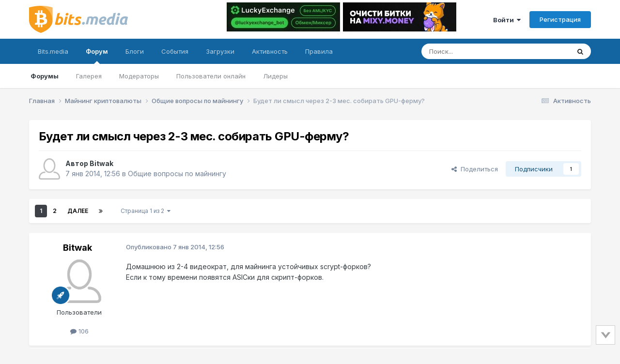

--- FILE ---
content_type: text/html;charset=UTF-8
request_url: https://forum.bits.media/index.php?/topic/4367-%D0%B1%D1%83%D0%B4%D0%B5%D1%82-%D0%BB%D0%B8-%D1%81%D0%BC%D1%8B%D1%81%D0%BB-%D1%87%D0%B5%D1%80%D0%B5%D0%B7-2-3-%D0%BC%D0%B5%D1%81-%D1%81%D0%BE%D0%B1%D0%B8%D1%80%D0%B0%D1%82%D1%8C-gpu-%D1%84%D0%B5%D1%80%D0%BC%D1%83/
body_size: 41401
content:
<!DOCTYPE html>
<html lang="ru-RU" dir="ltr">
	<head>
		<meta charset="utf-8">
        
		<title>Будет ли смысл через 2-3 мес. собирать GPU-ферму? - Общие вопросы по майнингу - Биткоин форум</title>
		
			<!-- Global Site Tag (gtag.js) - Google Analytics -->
<script async src="https://www.googletagmanager.com/gtag/js?id=UA-68303834-2"></script>
<script>
  window.dataLayer = window.dataLayer || [];
  function gtag(){dataLayer.push(arguments)};
  gtag('js', new Date());

  gtag('config', 'UA-68303834-2');
</script>

<!-- Yandex.Metrika counter -->
<script type="text/javascript" >
    (function (d, w, c) {
        (w[c] = w[c] || []).push(function() {
            try {
                w.yaCounter10355422 = new Ya.Metrika({
                    id:10355422,
                    clickmap:true,
                    trackLinks:true,
                    accurateTrackBounce:true
                });
            } catch(e) { }
        });

        var n = d.getElementsByTagName("script")[0],
            s = d.createElement("script"),
            f = function () { n.parentNode.insertBefore(s, n); };
        s.type = "text/javascript";
        s.async = true;
        s.src = "https://mc.yandex.ru/metrika/watch.js";

        if (w.opera == "[object Opera]") {
            d.addEventListener("DOMContentLoaded", f, false);
        } else { f(); }
    })(document, window, "yandex_metrika_callbacks");
</script>
<noscript><div><img src="https://mc.yandex.ru/watch/10355422" style="position:absolute; left:-9999px;" alt="" /></div></noscript>
<!-- /Yandex.Metrika counter -->
		
		
		
		

	<meta name="viewport" content="width=device-width, initial-scale=1">


	
	
		<meta property="og:image" content="https://forum.bits.media/uploads/monthly_2017_10/logo_bits.media_s.png.63c66d89ed24f0087a5dc1a84a44af7d.png">
	


	<meta name="twitter:card" content="summary_large_image" />




	
		
			
				<meta property="og:title" content="Будет ли смысл через 2-3 мес. собирать GPU-ферму?">
			
		
	

	
		
			
				<meta property="og:type" content="website">
			
		
	

	
		
			
				<meta property="og:url" content="https://forum.bits.media/index.php?/topic/4367-%D0%B1%D1%83%D0%B4%D0%B5%D1%82-%D0%BB%D0%B8-%D1%81%D0%BC%D1%8B%D1%81%D0%BB-%D1%87%D0%B5%D1%80%D0%B5%D0%B7-2-3-%D0%BC%D0%B5%D1%81-%D1%81%D0%BE%D0%B1%D0%B8%D1%80%D0%B0%D1%82%D1%8C-gpu-%D1%84%D0%B5%D1%80%D0%BC%D1%83/">
			
		
	

	
		
			
				<meta name="description" content="Домашнюю из 2-4 видеократ, для майнинга устойчивых scrypt-форков? Если к тому времени появятся ASICки для скрипт-форков.">
			
		
	

	
		
			
				<meta property="og:description" content="Домашнюю из 2-4 видеократ, для майнинга устойчивых scrypt-форков? Если к тому времени появятся ASICки для скрипт-форков.">
			
		
	

	
		
			
				<meta property="og:updated_time" content="2014-01-12T20:08:11Z">
			
		
	

	
		
			
				<meta property="og:site_name" content="Биткоин форум">
			
		
	

	
		
			
				<meta property="og:locale" content="ru_RU">
			
		
	


	
		<link rel="next" href="https://forum.bits.media/index.php?/topic/4367-%D0%B1%D1%83%D0%B4%D0%B5%D1%82-%D0%BB%D0%B8-%D1%81%D0%BC%D1%8B%D1%81%D0%BB-%D1%87%D0%B5%D1%80%D0%B5%D0%B7-2-3-%D0%BC%D0%B5%D1%81-%D1%81%D0%BE%D0%B1%D0%B8%D1%80%D0%B0%D1%82%D1%8C-gpu-%D1%84%D0%B5%D1%80%D0%BC%D1%83/page/2/" />
	

	
		<link rel="last" href="https://forum.bits.media/index.php?/topic/4367-%D0%B1%D1%83%D0%B4%D0%B5%D1%82-%D0%BB%D0%B8-%D1%81%D0%BC%D1%8B%D1%81%D0%BB-%D1%87%D0%B5%D1%80%D0%B5%D0%B7-2-3-%D0%BC%D0%B5%D1%81-%D1%81%D0%BE%D0%B1%D0%B8%D1%80%D0%B0%D1%82%D1%8C-gpu-%D1%84%D0%B5%D1%80%D0%BC%D1%83/page/2/" />
	

	
		<link rel="canonical" href="https://forum.bits.media/index.php?/topic/4367-%D0%B1%D1%83%D0%B4%D0%B5%D1%82-%D0%BB%D0%B8-%D1%81%D0%BC%D1%8B%D1%81%D0%BB-%D1%87%D0%B5%D1%80%D0%B5%D0%B7-2-3-%D0%BC%D0%B5%D1%81-%D1%81%D0%BE%D0%B1%D0%B8%D1%80%D0%B0%D1%82%D1%8C-gpu-%D1%84%D0%B5%D1%80%D0%BC%D1%83/" />
	

<link rel="alternate" type="application/rss+xml" title="forum_news" href="https://forum.bits.media/index.php?/rss/2-forum_news.xml/" />



<link rel="manifest" href="https://forum.bits.media/index.php?/manifest.webmanifest/">
<meta name="msapplication-config" content="https://forum.bits.media/index.php?/browserconfig.xml/">
<meta name="msapplication-starturl" content="/">
<meta name="application-name" content="Биткоин форум">
<meta name="apple-mobile-web-app-title" content="Биткоин форум">

	<meta name="theme-color" content="#ffffff">










<link rel="preload" href="//forum.bits.media/applications/core/interface/font/fontawesome-webfont.woff2?v=4.7.0" as="font" crossorigin="anonymous">
		


	<link rel="preconnect" href="https://fonts.googleapis.com">
	<link rel="preconnect" href="https://fonts.gstatic.com" crossorigin>
	
		<link href="https://fonts.googleapis.com/css2?family=Inter:wght@300;400;500;600;700&display=swap" rel="stylesheet">
	



	<link rel='stylesheet' href='https://forum.bits.media/uploads/css_built_1/341e4a57816af3ba440d891ca87450ff_framework.css?v=479f4781d71747861624' media='all'>

	<link rel='stylesheet' href='https://forum.bits.media/uploads/css_built_1/05e81b71abe4f22d6eb8d1a929494829_responsive.css?v=479f4781d71747861624' media='all'>

	<link rel='stylesheet' href='https://forum.bits.media/uploads/css_built_1/20446cf2d164adcc029377cb04d43d17_flags.css?v=479f4781d71747861624' media='all'>

	<link rel='stylesheet' href='https://forum.bits.media/uploads/css_built_1/90eb5adf50a8c640f633d47fd7eb1778_core.css?v=479f4781d71747861624' media='all'>

	<link rel='stylesheet' href='https://forum.bits.media/uploads/css_built_1/5a0da001ccc2200dc5625c3f3934497d_core_responsive.css?v=479f4781d71747861624' media='all'>

	<link rel='stylesheet' href='https://forum.bits.media/uploads/css_built_1/62e269ced0fdab7e30e026f1d30ae516_forums.css?v=479f4781d71747861624' media='all'>

	<link rel='stylesheet' href='https://forum.bits.media/uploads/css_built_1/76e62c573090645fb99a15a363d8620e_forums_responsive.css?v=479f4781d71747861624' media='all'>

	<link rel='stylesheet' href='https://forum.bits.media/uploads/css_built_1/ebdea0c6a7dab6d37900b9190d3ac77b_topics.css?v=479f4781d71747861624' media='all'>





<link rel='stylesheet' href='https://forum.bits.media/uploads/css_built_1/258adbb6e4f3e83cd3b355f84e3fa002_custom.css?v=479f4781d71747861624' media='all'>




		
		

	
	<link rel='shortcut icon' href='https://forum.bits.media/uploads/monthly_2017_10/favicon.ico.741e1123a4a642bf0997448dc68a9e2f.ico' type="image/x-icon">

	</head>
	<body class="ipsApp ipsApp_front ipsJS_none ipsClearfix" data-controller="core.front.core.app"  data-message=""  data-pageapp="forums" data-pagelocation="front" data-pagemodule="forums" data-pagecontroller="topic" data-pageid="4367"   >

<style>
	
#ebsGlobalMessage_dismiss a {
	color: #556b45;
}

.ebsGlobalMessage_custom {
	background-color: #dbe2c9;
	color: #556b45;
}
.ebsGlobalMessage_custom p::before {
	content: '\';
}
</style>




















		
        

        

		<a href="#ipsLayout_mainArea" class="ipsHide" title="Перейти к основному содержанию на этой странице" accesskey="m">Перейти к содержанию</a>
		





		<div id="ipsLayout_header" class="ipsClearfix">
			<header>
				<div class="ipsLayout_container">
					


 <a href='https://forum.bits.media/' id='elLogo' accesskey='1'><img src="https://forum.bits.media/bitcoin_forum.svg" alt='Биткоин форум'></a>

					
						

<div class='ipsAdvertisementHeader ipsLoggedOut'>
    <div class='ipsAdvertisementHeaderInner'>
    <table>
      <tr>
        <td>
          <div class='ipsAdvertisementHeaderLimit'>
            

<div class='ips117f5ed3b9 ipsSpacer_both ipsSpacer_half'>
	<ul class='ipsList_inline ipsType_center ipsList_reset ipsList_noSpacing'>
		
		<li class='ips117f5ed3b9_large ipsResponsive_showDesktop ipsResponsive_inlineBlock ipsAreaBackground_light'>
			
				<a href='https://forum.bits.media/index.php?app=core&amp;module=system&amp;controller=redirect&amp;do=advertisement&amp;ad=312&amp;key=8a90bc35ff6b68e463e4a5ebaacba622bda7735d96d8183a2cf4cfdea7f13e77'  rel='nofollow noopener'>
			
				<img src='https://forum.bits.media/uploads/monthly_2025_12/IMG_0385.PNG.d89b6bd5a1a2fc3e58893998495aadc1.PNG' alt="LuckyExchange" class='ipsImage ipsContained'>
			
				</a>
			
		</li>
		
		<li class='ips117f5ed3b9_medium ipsResponsive_showTablet ipsResponsive_inlineBlock ipsAreaBackground_light'>
			
				<a href='https://forum.bits.media/index.php?app=core&amp;module=system&amp;controller=redirect&amp;do=advertisement&amp;ad=312&amp;key=8a90bc35ff6b68e463e4a5ebaacba622bda7735d96d8183a2cf4cfdea7f13e77'  rel='nofollow noopener'>
			
				<img src='https://forum.bits.media/uploads/monthly_2025_12/IMG_0385.PNG.d89b6bd5a1a2fc3e58893998495aadc1.PNG' alt="LuckyExchange" class='ipsImage ipsContained'>
			
				</a>
			
		</li>

		<li class='ips117f5ed3b9_small ipsResponsive_showPhone ipsResponsive_inlineBlock ipsAreaBackground_light'>
			
				<a href='https://forum.bits.media/index.php?app=core&amp;module=system&amp;controller=redirect&amp;do=advertisement&amp;ad=312&amp;key=8a90bc35ff6b68e463e4a5ebaacba622bda7735d96d8183a2cf4cfdea7f13e77'  rel='nofollow noopener'>
			
				<img src='https://forum.bits.media/uploads/monthly_2025_12/IMG_0385.PNG.d89b6bd5a1a2fc3e58893998495aadc1.PNG' alt="LuckyExchange" class='ipsImage ipsContained'>
			
				</a>
			
		</li>
		
	</ul>
	
</div>

          </div>
        </td>
        <td>
          <div class='ipsAdvertisementHeaderLimit'>
            

<div class='ips117f5ed3b9 ipsSpacer_both ipsSpacer_half'>
	<ul class='ipsList_inline ipsType_center ipsList_reset ipsList_noSpacing'>
		
		<li class='ips117f5ed3b9_large ipsResponsive_showDesktop ipsResponsive_inlineBlock ipsAreaBackground_light'>
			
				<a href='https://forum.bits.media/index.php?app=core&amp;module=system&amp;controller=redirect&amp;do=advertisement&amp;ad=260&amp;key=a29a404d94e5c3522fc0748cbe68a6ca19583900dc3ee002012008726f6fb590'  rel='nofollow noopener'>
			
				<img src='https://forum.bits.media/uploads/monthly_2023_09/60.jpg.f516a51cd00c992576164f3c6898d185.jpg' alt="advertisement_alt" class='ipsImage ipsContained'>
			
				</a>
			
		</li>
		
		<li class='ips117f5ed3b9_medium ipsResponsive_showTablet ipsResponsive_inlineBlock ipsAreaBackground_light'>
			
				<a href='https://forum.bits.media/index.php?app=core&amp;module=system&amp;controller=redirect&amp;do=advertisement&amp;ad=260&amp;key=a29a404d94e5c3522fc0748cbe68a6ca19583900dc3ee002012008726f6fb590'  rel='nofollow noopener'>
			
				<img src='https://forum.bits.media/uploads/monthly_2023_09/60.jpg.f516a51cd00c992576164f3c6898d185.jpg' alt="advertisement_alt" class='ipsImage ipsContained'>
			
				</a>
			
		</li>

		<li class='ips117f5ed3b9_small ipsResponsive_showPhone ipsResponsive_inlineBlock ipsAreaBackground_light'>
			
				<a href='https://forum.bits.media/index.php?app=core&amp;module=system&amp;controller=redirect&amp;do=advertisement&amp;ad=260&amp;key=a29a404d94e5c3522fc0748cbe68a6ca19583900dc3ee002012008726f6fb590'  rel='nofollow noopener'>
			
				<img src='https://forum.bits.media/uploads/monthly_2023_09/60.jpg.f516a51cd00c992576164f3c6898d185.jpg' alt="advertisement_alt" class='ipsImage ipsContained'>
			
				</a>
			
		</li>
		
	</ul>
	
</div>

          </div>
        </td>
      </tr>
    </table>
  </div>
</div>



	<ul id='elUserNav' class='ipsList_inline cSignedOut ipsResponsive_showDesktop'>
		
        
		
        
        
            
            <li id='elSignInLink'>
                <a href='https://forum.bits.media/index.php?/login/' data-ipsMenu-closeOnClick="false" data-ipsMenu id='elUserSignIn'>
                    Войти &nbsp;<i class='fa fa-caret-down'></i>
                </a>
                
<div id='elUserSignIn_menu' class='ipsMenu ipsMenu_auto ipsHide'>
	<form accept-charset='utf-8' method='post' action='https://forum.bits.media/index.php?/login/'>
		<input type="hidden" name="csrfKey" value="31db6c4917f2ecaac584fb57169eaa48">
		<input type="hidden" name="ref" value="[base64]">
		<div data-role="loginForm">
			
			
			
				

<script src="https://www.google.com/recaptcha/api.js" async defer></script><div class="ipsPad ipsForm ipsForm_vertical">
	<h4 class="ipsType_sectionHead">Войти</h4>
	<br><br>
	<ul class="ipsList_reset">
		<li class="ipsFieldRow ipsFieldRow_noLabel ipsFieldRow_fullWidth">
			
			
				<input type="text" placeholder="Отображаемое имя или email адрес" name="auth" autocomplete="email">
			
		</li>
		<li class="ipsFieldRow ipsFieldRow_noLabel ipsFieldRow_fullWidth">
			<input type="password" placeholder="Пароль" name="password" autocomplete="current-password">
		</li>
						<li>
                        <div class="g-recaptcha" data-sitekey="6Letzg4UAAAAAAvbDAm5vSRczDMywpSiRnqk7DPo"></div>
                </li>
<li class="ipsFieldRow ipsFieldRow_checkbox ipsClearfix">
			<span class="ipsCustomInput">
				<input type="checkbox" name="remember_me" id="remember_me_checkbox" value="1" checked aria-checked="true">
				<span></span>
			</span>
			<div class="ipsFieldRow_content">
				<label class="ipsFieldRow_label" for="remember_me_checkbox">Запомнить</label>
				<span class="ipsFieldRow_desc">Не рекомендуется для компьютеров с общим доступом</span>
			</div>
		</li>
		<li class="ipsFieldRow ipsFieldRow_fullWidth">
			<button type="submit" name="_processLogin" value="usernamepassword" class="ipsButton ipsButton_primary ipsButton_small" id="elSignIn_submit">Войти</button>
			
				<p class="ipsType_right ipsType_small">
					
						</a><a href="https://forum.bits.media/index.php?/lostpassword/" data-ipsdialog data-ipsdialog-title="Забыли пароль?" >
					
					Забыли пароль?</a>
				</p>
			
		</li>
	</ul>
</div>

			
		</div>
	</form>
</div>
            </li>
            
        
		
			<li>
				
					<a href='https://forum.bits.media/index.php?/register/' data-ipsDialog data-ipsDialog-size='narrow' data-ipsDialog-title='Регистрация' id='elRegisterButton' class='ipsButton ipsButton_normal ipsButton_primary'>Регистрация</a>
				
			</li>
		
	</ul>

						
<ul class='ipsMobileHamburger ipsList_reset ipsResponsive_hideDesktop'>
	<li data-ipsDrawer data-ipsDrawer-drawerElem='#elMobileDrawer'>
		<a href='#' >
			
			
				
			
			
			
			<i class='fa fa-navicon'></i>
		</a>
	</li>
</ul>
					
				</div>
			</header>
			

	<nav data-controller='core.front.core.navBar' class=' ipsResponsive_showDesktop'>
		<div class='ipsNavBar_primary ipsLayout_container '>
			<ul data-role="primaryNavBar" class='ipsClearfix'>
				


	
		
		
		<li  id='elNavSecondary_23' data-role="navBarItem" data-navApp="core" data-navExt="CustomItem">
			
			
				<a href="https://www.bits.media/"  data-navItem-id="23" >
					Bits.media<span class='ipsNavBar_active__identifier'></span>
				</a>
			
			
				<ul class='ipsNavBar_secondary ipsHide' data-role='secondaryNavBar'>
					


	
		
		
		<li  id='elNavSecondary_27' data-role="navBarItem" data-navApp="core" data-navExt="CustomItem">
			
			
				<a href="https://www.bits.media/news/" target='_blank' rel="noopener" data-navItem-id="27" >
					Новости<span class='ipsNavBar_active__identifier'></span>
				</a>
			
			
		</li>
	
	

	
		
		
		<li  id='elNavSecondary_28' data-role="navBarItem" data-navApp="core" data-navExt="CustomItem">
			
			
				<a href="https://www.bits.media/fee/bitcoin/" target='_blank' rel="noopener" data-navItem-id="28" >
					Комиссия биткоина<span class='ipsNavBar_active__identifier'></span>
				</a>
			
			
		</li>
	
	

	
		
		
		<li  id='elNavSecondary_29' data-role="navBarItem" data-navApp="core" data-navExt="CustomItem">
			
			
				<a href="https://www.bits.media/halving/bitcoin/" target='_blank' rel="noopener" data-navItem-id="29" >
					Халвинг биткоина<span class='ipsNavBar_active__identifier'></span>
				</a>
			
			
		</li>
	
	

	
		
		
		<li  id='elNavSecondary_30' data-role="navBarItem" data-navApp="core" data-navExt="CustomItem">
			
			
				<a href="https://www.bits.media/converter/btc/usd/" target='_blank' rel="noopener" data-navItem-id="30" >
					Конвертер<span class='ipsNavBar_active__identifier'></span>
				</a>
			
			
		</li>
	
	

	
		
		
		<li  id='elNavSecondary_31' data-role="navBarItem" data-navApp="core" data-navExt="CustomItem">
			
			
				<a href="https://www.bits.media/hashrate/" target='_blank' rel="noopener" data-navItem-id="31" >
					Хешрейт<span class='ipsNavBar_active__identifier'></span>
				</a>
			
			
		</li>
	
	

	
		
		
		<li  id='elNavSecondary_32' data-role="navBarItem" data-navApp="core" data-navExt="CustomItem">
			
			
				<a href="https://www.bits.media/calculator/bitcoin/" target='_blank' rel="noopener" data-navItem-id="32" >
					Калькулятор майнинга<span class='ipsNavBar_active__identifier'></span>
				</a>
			
			
		</li>
	
	

					<li class='ipsHide' id='elNavigationMore_23' data-role='navMore'>
						<a href='#' data-ipsMenu data-ipsMenu-appendTo='#elNavigationMore_23' id='elNavigationMore_23_dropdown'>Больше <i class='fa fa-caret-down'></i></a>
						<ul class='ipsHide ipsMenu ipsMenu_auto' id='elNavigationMore_23_dropdown_menu' data-role='moreDropdown'></ul>
					</li>
				</ul>
			
		</li>
	
	

	
		
		
			
		
		<li class='ipsNavBar_active' data-active id='elNavSecondary_1' data-role="navBarItem" data-navApp="core" data-navExt="CustomItem">
			
			
				<a href="https://forum.bits.media"  data-navItem-id="1" data-navDefault>
					Форум<span class='ipsNavBar_active__identifier'></span>
				</a>
			
			
				<ul class='ipsNavBar_secondary ' data-role='secondaryNavBar'>
					


	
		
		
			
		
		<li class='ipsNavBar_active' data-active id='elNavSecondary_10' data-role="navBarItem" data-navApp="forums" data-navExt="Forums">
			
			
				<a href="https://forum.bits.media/index.php"  data-navItem-id="10" data-navDefault>
					Форумы<span class='ipsNavBar_active__identifier'></span>
				</a>
			
			
		</li>
	
	

	
		
		
		<li  id='elNavSecondary_21' data-role="navBarItem" data-navApp="gallery" data-navExt="Gallery">
			
			
				<a href="https://forum.bits.media/index.php?/gallery/"  data-navItem-id="21" >
					Галерея<span class='ipsNavBar_active__identifier'></span>
				</a>
			
			
		</li>
	
	

	
		
		
		<li  id='elNavSecondary_13' data-role="navBarItem" data-navApp="core" data-navExt="StaffDirectory">
			
			
				<a href="https://forum.bits.media/index.php?/staff/"  data-navItem-id="13" >
					Модераторы<span class='ipsNavBar_active__identifier'></span>
				</a>
			
			
		</li>
	
	

	
		
		
		<li  id='elNavSecondary_14' data-role="navBarItem" data-navApp="core" data-navExt="OnlineUsers">
			
			
				<a href="https://forum.bits.media/index.php?/online/"  data-navItem-id="14" >
					Пользователи онлайн<span class='ipsNavBar_active__identifier'></span>
				</a>
			
			
		</li>
	
	

	
		
		
		<li  id='elNavSecondary_15' data-role="navBarItem" data-navApp="core" data-navExt="Leaderboard">
			
			
				<a href="https://forum.bits.media/index.php?/leaderboard/"  data-navItem-id="15" >
					Лидеры<span class='ipsNavBar_active__identifier'></span>
				</a>
			
			
		</li>
	
	

	
	

					<li class='ipsHide' id='elNavigationMore_1' data-role='navMore'>
						<a href='#' data-ipsMenu data-ipsMenu-appendTo='#elNavigationMore_1' id='elNavigationMore_1_dropdown'>Больше <i class='fa fa-caret-down'></i></a>
						<ul class='ipsHide ipsMenu ipsMenu_auto' id='elNavigationMore_1_dropdown_menu' data-role='moreDropdown'></ul>
					</li>
				</ul>
			
		</li>
	
	

	
	

	
		
		
		<li  id='elNavSecondary_11' data-role="navBarItem" data-navApp="blog" data-navExt="Blogs">
			
			
				<a href="https://forum.bits.media/index.php?/blogs/"  data-navItem-id="11" >
					Блоги<span class='ipsNavBar_active__identifier'></span>
				</a>
			
			
		</li>
	
	

	
		
		
		<li  id='elNavSecondary_20' data-role="navBarItem" data-navApp="calendar" data-navExt="Calendar">
			
			
				<a href="https://forum.bits.media/index.php?/events/"  data-navItem-id="20" >
					События<span class='ipsNavBar_active__identifier'></span>
				</a>
			
			
		</li>
	
	

	
		
		
		<li  id='elNavSecondary_22' data-role="navBarItem" data-navApp="downloads" data-navExt="Downloads">
			
			
				<a href="https://forum.bits.media/index.php?/files/"  data-navItem-id="22" >
					Загрузки<span class='ipsNavBar_active__identifier'></span>
				</a>
			
			
		</li>
	
	

	
		
		
		<li  id='elNavSecondary_2' data-role="navBarItem" data-navApp="core" data-navExt="CustomItem">
			
			
				<a href="https://forum.bits.media/index.php?/discover/"  data-navItem-id="2" >
					Активность<span class='ipsNavBar_active__identifier'></span>
				</a>
			
			
				<ul class='ipsNavBar_secondary ipsHide' data-role='secondaryNavBar'>
					


	
		
		
		<li  id='elNavSecondary_4' data-role="navBarItem" data-navApp="core" data-navExt="AllActivity">
			
			
				<a href="https://forum.bits.media/index.php?/discover/"  data-navItem-id="4" >
					Активность<span class='ipsNavBar_active__identifier'></span>
				</a>
			
			
		</li>
	
	

	
		
		
		<li  id='elNavSecondary_16' data-role="navBarItem" data-navApp="core" data-navExt="Leaderboard">
			
			
				<a href="https://forum.bits.media/index.php?/leaderboard/"  data-navItem-id="16" >
					Лидеры<span class='ipsNavBar_active__identifier'></span>
				</a>
			
			
		</li>
	
	

	
	

	
	

	
		
		
		<li  id='elNavSecondary_8' data-role="navBarItem" data-navApp="core" data-navExt="Search">
			
			
				<a href="https://forum.bits.media/index.php?/search/"  data-navItem-id="8" >
					Поиск<span class='ipsNavBar_active__identifier'></span>
				</a>
			
			
		</li>
	
	

	
	

					<li class='ipsHide' id='elNavigationMore_2' data-role='navMore'>
						<a href='#' data-ipsMenu data-ipsMenu-appendTo='#elNavigationMore_2' id='elNavigationMore_2_dropdown'>Больше <i class='fa fa-caret-down'></i></a>
						<ul class='ipsHide ipsMenu ipsMenu_auto' id='elNavigationMore_2_dropdown_menu' data-role='moreDropdown'></ul>
					</li>
				</ul>
			
		</li>
	
	

	
		
		
		<li  id='elNavSecondary_12' data-role="navBarItem" data-navApp="core" data-navExt="Guidelines">
			
			
				<a href="https://forum.bits.media/index.php?/guidelines/"  data-navItem-id="12" >
					Правила<span class='ipsNavBar_active__identifier'></span>
				</a>
			
			
		</li>
	
	

	
	

				<li class='ipsHide' id='elNavigationMore' data-role='navMore'>
					<a href='#' data-ipsMenu data-ipsMenu-appendTo='#elNavigationMore' id='elNavigationMore_dropdown'>Больше</a>
					<ul class='ipsNavBar_secondary ipsHide' data-role='secondaryNavBar'>
						<li class='ipsHide' id='elNavigationMore_more' data-role='navMore'>
							<a href='#' data-ipsMenu data-ipsMenu-appendTo='#elNavigationMore_more' id='elNavigationMore_more_dropdown'>Больше <i class='fa fa-caret-down'></i></a>
							<ul class='ipsHide ipsMenu ipsMenu_auto' id='elNavigationMore_more_dropdown_menu' data-role='moreDropdown'></ul>
						</li>
					</ul>
				</li>
			</ul>
			

	<div id="elSearchWrapper">
		<div id='elSearch' data-controller="core.front.core.quickSearch">
			<form accept-charset='utf-8' action='//forum.bits.media/index.php?/search/&amp;do=quicksearch' method='post'>
                <input type='search' id='elSearchField' placeholder='Поиск...' name='q' autocomplete='off' aria-label='Поиск'>
                <details class='cSearchFilter'>
                    <summary class='cSearchFilter__text'></summary>
                    <ul class='cSearchFilter__menu'>
                        
                        <li><label><input type="radio" name="type" value="all" ><span class='cSearchFilter__menuText'>Везде</span></label></li>
                        
                            
                                <li><label><input type="radio" name="type" value='contextual_{&quot;type&quot;:&quot;forums_topic&quot;,&quot;nodes&quot;:49}' checked><span class='cSearchFilter__menuText'>Этот форум</span></label></li>
                            
                                <li><label><input type="radio" name="type" value='contextual_{&quot;type&quot;:&quot;forums_topic&quot;,&quot;item&quot;:4367}' checked><span class='cSearchFilter__menuText'>Эта тема</span></label></li>
                            
                        
                        
                            <li><label><input type="radio" name="type" value="core_statuses_status"><span class='cSearchFilter__menuText'>Обновления статусов</span></label></li>
                        
                            <li><label><input type="radio" name="type" value="forums_topic"><span class='cSearchFilter__menuText'>Темы</span></label></li>
                        
                            <li><label><input type="radio" name="type" value="blog_entry"><span class='cSearchFilter__menuText'>Записи блога</span></label></li>
                        
                            <li><label><input type="radio" name="type" value="calendar_event"><span class='cSearchFilter__menuText'>События</span></label></li>
                        
                            <li><label><input type="radio" name="type" value="gallery_image"><span class='cSearchFilter__menuText'>Изображения</span></label></li>
                        
                            <li><label><input type="radio" name="type" value="gallery_album_item"><span class='cSearchFilter__menuText'>Альбомы</span></label></li>
                        
                            <li><label><input type="radio" name="type" value="downloads_file"><span class='cSearchFilter__menuText'>Файлы</span></label></li>
                        
                            <li><label><input type="radio" name="type" value="core_members"><span class='cSearchFilter__menuText'>Пользователи</span></label></li>
                        
                    </ul>
                </details>
				<button class='cSearchSubmit' type="submit" aria-label='Поиск'><i class="fa fa-search"></i></button>
			</form>
		</div>
	</div>

		</div>
	</nav>

			
<ul id='elMobileNav' class='ipsResponsive_hideDesktop' data-controller='core.front.core.mobileNav'>
	
		
			
			
				
				
			
				
					<li id='elMobileBreadcrumb'>
						<a href='https://forum.bits.media/index.php?/forum/49-%D0%BE%D0%B1%D1%89%D0%B8%D0%B5-%D0%B2%D0%BE%D0%BF%D1%80%D0%BE%D1%81%D1%8B-%D0%BF%D0%BE-%D0%BC%D0%B0%D0%B9%D0%BD%D0%B8%D0%BD%D0%B3%D1%83/'>
							<span>Общие вопросы по майнингу</span>
						</a>
					</li>
				
				
			
				
				
			
		
	
	
	
	<li >
		<a data-action="defaultStream" href='https://forum.bits.media/index.php?/discover/'><i class="fa fa-newspaper-o" aria-hidden="true"></i></a>
	</li>

	

	
		<li class='ipsJS_show'>
			<a href='https://forum.bits.media/index.php?/search/'><i class='fa fa-search'></i></a>
		</li>
	
</ul>
		</div>
		<main id="ipsLayout_body" class="ipsLayout_container">
			<div id="ipsLayout_contentArea">
				<div id="ipsLayout_contentWrapper">
					
<nav class='ipsBreadcrumb ipsBreadcrumb_top ipsFaded_withHover'>
	

	<ul class='ipsList_inline ipsPos_right'>
		
		<li >
			<a data-action="defaultStream" class='ipsType_light '  href='https://forum.bits.media/index.php?/discover/'><i class="fa fa-newspaper-o" aria-hidden="true"></i> <span>Активность</span></a>
		</li>
		
	</ul>

	<ul data-role="breadcrumbList">
		<li>
			<a title="Главная" href='https://forum.bits.media/'>
				<span>Главная <i class='fa fa-angle-right'></i></span>
			</a>
		</li>
		
		
			<li>
				
					<a href='https://forum.bits.media/index.php?/forum/40-%D0%BC%D0%B0%D0%B9%D0%BD%D0%B8%D0%BD%D0%B3-%D0%BA%D1%80%D0%B8%D0%BF%D1%82%D0%BE%D0%B2%D0%B0%D0%BB%D1%8E%D1%82%D1%8B/'>
						<span>Майнинг криптовалюты <i class='fa fa-angle-right' aria-hidden="true"></i></span>
					</a>
				
			</li>
		
			<li>
				
					<a href='https://forum.bits.media/index.php?/forum/49-%D0%BE%D0%B1%D1%89%D0%B8%D0%B5-%D0%B2%D0%BE%D0%BF%D1%80%D0%BE%D1%81%D1%8B-%D0%BF%D0%BE-%D0%BC%D0%B0%D0%B9%D0%BD%D0%B8%D0%BD%D0%B3%D1%83/'>
						<span>Общие вопросы по майнингу <i class='fa fa-angle-right' aria-hidden="true"></i></span>
					</a>
				
			</li>
		
			<li>
				
					Будет ли смысл через 2-3 мес. собирать GPU-ферму?
				
			</li>
		
	</ul>
</nav>
					
					<div id="ipsLayout_mainArea">
						
						
						
						

	




						



<div class="ipsPageHeader ipsResponsive_pull ipsBox ipsPadding sm:ipsPadding:half ipsMargin_bottom">
		
	
	<div class="ipsFlex ipsFlex-ai:center ipsFlex-fw:wrap ipsGap:4">
		<div class="ipsFlex-flex:11">
			<h1 class="ipsType_pageTitle ipsContained_container">
				

				
				
					<span class="ipsType_break ipsContained">
						<span>Будет ли смысл через 2-3 мес. собирать GPU-ферму?</span>
					</span>
				
			</h1>
			
			
		</div>
		
	</div>
	<hr class="ipsHr">
	<div class="ipsPageHeader__meta ipsFlex ipsFlex-jc:between ipsFlex-ai:center ipsFlex-fw:wrap ipsGap:3">
		<div class="ipsFlex-flex:11">
			<div class="ipsPhotoPanel ipsPhotoPanel_mini ipsPhotoPanel_notPhone ipsClearfix">
				


	<a href="https://forum.bits.media/index.php?/profile/5889-bitwak/" rel="nofollow" data-ipshover data-ipshover-width="370" data-ipshover-target="https://forum.bits.media/index.php?/profile/5889-bitwak/&amp;do=hovercard"  class="ipsUserPhoto ipsUserPhoto_mini" title="Перейти в профиль Bitwak">
		
<img src="https://forum.bits.media/uploads/set_resources_1/84c1e40ea0e759e3f1505eb1788ddf3c_default_photo.png" alt="Bitwak" itemprop="image"> 

	</a>

				<div>
					<p class="ipsType_reset ipsType_blendLinks">
						<span class="ipsType_normal">
						
							<strong>Автор 


<a href='https://forum.bits.media/index.php?/profile/5889-bitwak/' rel="nofollow" data-ipsHover data-ipsHover-width='370' data-ipsHover-target='https://forum.bits.media/index.php?/profile/5889-bitwak/&amp;do=hovercard&amp;referrer=https%253A%252F%252Fforum.bits.media%252Findex.php%253F%252Ftopic%252F4367-%2525D0%2525B1%2525D1%252583%2525D0%2525B4%2525D0%2525B5%2525D1%252582-%2525D0%2525BB%2525D0%2525B8-%2525D1%252581%2525D0%2525BC%2525D1%25258B%2525D1%252581%2525D0%2525BB-%2525D1%252587%2525D0%2525B5%2525D1%252580%2525D0%2525B5%2525D0%2525B7-2-3-%2525D0%2525BC%2525D0%2525B5%2525D1%252581-%2525D1%252581%2525D0%2525BE%2525D0%2525B1%2525D0%2525B8%2525D1%252580%2525D0%2525B0%2525D1%252582%2525D1%25258C-gpu-%2525D1%252584%2525D0%2525B5%2525D1%252580%2525D0%2525BC%2525D1%252583%252F' title="Перейти в профиль Bitwak" class="ipsType_break">Bitwak</a></strong><br>
							<span class="ipsType_light"><time datetime='2014-01-07T12:56:40Z' title='07.01.2014 12:56:40 ' data-short='11 г.'> 7 янв 2014, 12:56</time> в <a href="https://forum.bits.media/index.php?/forum/49-%D0%BE%D0%B1%D1%89%D0%B8%D0%B5-%D0%B2%D0%BE%D0%BF%D1%80%D0%BE%D1%81%D1%8B-%D0%BF%D0%BE-%D0%BC%D0%B0%D0%B9%D0%BD%D0%B8%D0%BD%D0%B3%D1%83/">Общие вопросы по майнингу</a></span>
						
						</span>
					</p>
				</div>
			</div>
		</div>
		
			<div class="ipsFlex-flex:01 ipsResponsive_hidePhone">
				<div class="ipsShareLinks">
    
        


    <a href='#elShareItem_1494717264_menu' id='elShareItem_1494717264' data-ipsMenu class='ipsShareButton ipsButton ipsButton_verySmall ipsButton_link ipsButton_link--light'>
        <span><i class='fa fa-share-alt'></i></span> &nbsp;Поделиться
    </a>

    <div class='ipsPadding ipsMenu ipsMenu_normal ipsHide' id='elShareItem_1494717264_menu' data-controller="core.front.core.sharelink">
        
        
        <span data-ipsCopy data-ipsCopy-flashmessage>
            <a href="https://forum.bits.media/index.php?/topic/4367-%D0%B1%D1%83%D0%B4%D0%B5%D1%82-%D0%BB%D0%B8-%D1%81%D0%BC%D1%8B%D1%81%D0%BB-%D1%87%D0%B5%D1%80%D0%B5%D0%B7-2-3-%D0%BC%D0%B5%D1%81-%D1%81%D0%BE%D0%B1%D0%B8%D1%80%D0%B0%D1%82%D1%8C-gpu-%D1%84%D0%B5%D1%80%D0%BC%D1%83/" class="ipsButton ipsButton_light ipsButton_small ipsButton_fullWidth" data-role="copyButton" data-clipboard-text="https://forum.bits.media/index.php?/topic/4367-%D0%B1%D1%83%D0%B4%D0%B5%D1%82-%D0%BB%D0%B8-%D1%81%D0%BC%D1%8B%D1%81%D0%BB-%D1%87%D0%B5%D1%80%D0%B5%D0%B7-2-3-%D0%BC%D0%B5%D1%81-%D1%81%D0%BE%D0%B1%D0%B8%D1%80%D0%B0%D1%82%D1%8C-gpu-%D1%84%D0%B5%D1%80%D0%BC%D1%83/" data-ipstooltip title='Скопировать в буфер обмена'><i class="fa fa-clone"></i> https://forum.bits.media/index.php?/topic/4367-%D0%B1%D1%83%D0%B4%D0%B5%D1%82-%D0%BB%D0%B8-%D1%81%D0%BC%D1%8B%D1%81%D0%BB-%D1%87%D0%B5%D1%80%D0%B5%D0%B7-2-3-%D0%BC%D0%B5%D1%81-%D1%81%D0%BE%D0%B1%D0%B8%D1%80%D0%B0%D1%82%D1%8C-gpu-%D1%84%D0%B5%D1%80%D0%BC%D1%83/</a>
        </span>
        <ul class='ipsShareLinks ipsMargin_top:half'>
            
                <li>
<style>
	.cShareLink_telegram {background:transparent;}
	.cShareLink_telegram > i {color: #0088cc;font-size: 28px;}
</style>
<a href="https://t.me/share/url?url=&amp;title=" class="cShareLink cShareLink_telegram" target="_blank" data-role="shareLink" title='Share to Telegram' data-ipsTooltip rel='noopener'>
	<i class="fa fa-telegram"></i>
</a></li>
            
                <li>
<a href="https://x.com/share?url=https%3A%2F%2Fforum.bits.media%2Findex.php%3F%2Ftopic%2F4367-%2525D0%2525B1%2525D1%252583%2525D0%2525B4%2525D0%2525B5%2525D1%252582-%2525D0%2525BB%2525D0%2525B8-%2525D1%252581%2525D0%2525BC%2525D1%25258B%2525D1%252581%2525D0%2525BB-%2525D1%252587%2525D0%2525B5%2525D1%252580%2525D0%2525B5%2525D0%2525B7-2-3-%2525D0%2525BC%2525D0%2525B5%2525D1%252581-%2525D1%252581%2525D0%2525BE%2525D0%2525B1%2525D0%2525B8%2525D1%252580%2525D0%2525B0%2525D1%252582%2525D1%25258C-gpu-%2525D1%252584%2525D0%2525B5%2525D1%252580%2525D0%2525BC%2525D1%252583%2F" class="cShareLink cShareLink_x" target="_blank" data-role="shareLink" title='Поделиться в X' data-ipsTooltip rel='nofollow noopener'>
    <i class="fa fa-x"></i>
</a></li>
            
                <li>
<a href="https://www.facebook.com/sharer/sharer.php?u=https%3A%2F%2Fforum.bits.media%2Findex.php%3F%2Ftopic%2F4367-%25D0%25B1%25D1%2583%25D0%25B4%25D0%25B5%25D1%2582-%25D0%25BB%25D0%25B8-%25D1%2581%25D0%25BC%25D1%258B%25D1%2581%25D0%25BB-%25D1%2587%25D0%25B5%25D1%2580%25D0%25B5%25D0%25B7-2-3-%25D0%25BC%25D0%25B5%25D1%2581-%25D1%2581%25D0%25BE%25D0%25B1%25D0%25B8%25D1%2580%25D0%25B0%25D1%2582%25D1%258C-gpu-%25D1%2584%25D0%25B5%25D1%2580%25D0%25BC%25D1%2583%2F" class="cShareLink cShareLink_facebook" target="_blank" data-role="shareLink" title='Поделиться в Facebook' data-ipsTooltip rel='noopener nofollow'>
	<i class="fa fa-facebook"></i>
</a></li>
            
                <li>
<a href="https://www.reddit.com/submit?url=https%3A%2F%2Fforum.bits.media%2Findex.php%3F%2Ftopic%2F4367-%25D0%25B1%25D1%2583%25D0%25B4%25D0%25B5%25D1%2582-%25D0%25BB%25D0%25B8-%25D1%2581%25D0%25BC%25D1%258B%25D1%2581%25D0%25BB-%25D1%2587%25D0%25B5%25D1%2580%25D0%25B5%25D0%25B7-2-3-%25D0%25BC%25D0%25B5%25D1%2581-%25D1%2581%25D0%25BE%25D0%25B1%25D0%25B8%25D1%2580%25D0%25B0%25D1%2582%25D1%258C-gpu-%25D1%2584%25D0%25B5%25D1%2580%25D0%25BC%25D1%2583%2F&amp;title=%D0%91%D1%83%D0%B4%D0%B5%D1%82+%D0%BB%D0%B8+%D1%81%D0%BC%D1%8B%D1%81%D0%BB+%D1%87%D0%B5%D1%80%D0%B5%D0%B7+2-3+%D0%BC%D0%B5%D1%81.+%D1%81%D0%BE%D0%B1%D0%B8%D1%80%D0%B0%D1%82%D1%8C+GPU-%D1%84%D0%B5%D1%80%D0%BC%D1%83%3F" rel="nofollow noopener" class="cShareLink cShareLink_reddit" target="_blank" title='Поделиться в Reddit' data-ipsTooltip>
	<i class="fa fa-reddit"></i>
</a></li>
            
                <li>
<a href="https://www.linkedin.com/shareArticle?mini=true&amp;url=https%3A%2F%2Fforum.bits.media%2Findex.php%3F%2Ftopic%2F4367-%25D0%25B1%25D1%2583%25D0%25B4%25D0%25B5%25D1%2582-%25D0%25BB%25D0%25B8-%25D1%2581%25D0%25BC%25D1%258B%25D1%2581%25D0%25BB-%25D1%2587%25D0%25B5%25D1%2580%25D0%25B5%25D0%25B7-2-3-%25D0%25BC%25D0%25B5%25D1%2581-%25D1%2581%25D0%25BE%25D0%25B1%25D0%25B8%25D1%2580%25D0%25B0%25D1%2582%25D1%258C-gpu-%25D1%2584%25D0%25B5%25D1%2580%25D0%25BC%25D1%2583%2F&amp;title=%D0%91%D1%83%D0%B4%D0%B5%D1%82+%D0%BB%D0%B8+%D1%81%D0%BC%D1%8B%D1%81%D0%BB+%D1%87%D0%B5%D1%80%D0%B5%D0%B7+2-3+%D0%BC%D0%B5%D1%81.+%D1%81%D0%BE%D0%B1%D0%B8%D1%80%D0%B0%D1%82%D1%8C+GPU-%D1%84%D0%B5%D1%80%D0%BC%D1%83%3F" rel="nofollow noopener" class="cShareLink cShareLink_linkedin" target="_blank" data-role="shareLink" title='Поделиться в LinkedIn' data-ipsTooltip>
	<i class="fa fa-linkedin"></i>
</a></li>
            
                <li>
<a href="https://pinterest.com/pin/create/button/?url=https://forum.bits.media/index.php?/topic/4367-%25D0%25B1%25D1%2583%25D0%25B4%25D0%25B5%25D1%2582-%25D0%25BB%25D0%25B8-%25D1%2581%25D0%25BC%25D1%258B%25D1%2581%25D0%25BB-%25D1%2587%25D0%25B5%25D1%2580%25D0%25B5%25D0%25B7-2-3-%25D0%25BC%25D0%25B5%25D1%2581-%25D1%2581%25D0%25BE%25D0%25B1%25D0%25B8%25D1%2580%25D0%25B0%25D1%2582%25D1%258C-gpu-%25D1%2584%25D0%25B5%25D1%2580%25D0%25BC%25D1%2583/&amp;media=https://forum.bits.media/uploads/monthly_2017_10/logo_bits.media_s.png.63c66d89ed24f0087a5dc1a84a44af7d.png" class="cShareLink cShareLink_pinterest" rel="nofollow noopener" target="_blank" data-role="shareLink" title='Поделиться в Pinterest' data-ipsTooltip>
	<i class="fa fa-pinterest"></i>
</a></li>
            
        </ul>
        
            <hr class='ipsHr'>
            <button class='ipsHide ipsButton ipsButton_verySmall ipsButton_light ipsButton_fullWidth ipsMargin_top:half' data-controller='core.front.core.webshare' data-role='webShare' data-webShareTitle='Будет ли смысл через 2-3 мес. собирать GPU-ферму?' data-webShareText='Будет ли смысл через 2-3 мес. собирать GPU-ферму?' data-webShareUrl='https://forum.bits.media/index.php?/topic/4367-%D0%B1%D1%83%D0%B4%D0%B5%D1%82-%D0%BB%D0%B8-%D1%81%D0%BC%D1%8B%D1%81%D0%BB-%D1%87%D0%B5%D1%80%D0%B5%D0%B7-2-3-%D0%BC%D0%B5%D1%81-%D1%81%D0%BE%D0%B1%D0%B8%D1%80%D0%B0%D1%82%D1%8C-gpu-%D1%84%D0%B5%D1%80%D0%BC%D1%83/'>Поделиться</button>
        
    </div>

    
    
    
    



    

<div data-followApp='forums' data-followArea='topic' data-followID='4367' data-controller='core.front.core.followButton'>
	

	<a href='https://forum.bits.media/index.php?/login/' rel="nofollow" class="ipsFollow ipsPos_middle ipsButton ipsButton_light ipsButton_verySmall " data-role="followButton" data-ipsTooltip title='Авторизация'>
		<span>Подписчики</span>
		<span class='ipsCommentCount'>1</span>
	</a>

</div>
</div>
			</div>
					
	</div>
	
	
</div>








<div class="ipsClearfix">
	<ul class="ipsToolList ipsToolList_horizontal ipsClearfix ipsSpacer_both ipsResponsive_hidePhone">
		
		
		
	</ul>
</div>

<div id="comments" data-controller="core.front.core.commentFeed,forums.front.topic.view, core.front.core.ignoredComments" data-autopoll data-baseurl="https://forum.bits.media/index.php?/topic/4367-%D0%B1%D1%83%D0%B4%D0%B5%D1%82-%D0%BB%D0%B8-%D1%81%D0%BC%D1%8B%D1%81%D0%BB-%D1%87%D0%B5%D1%80%D0%B5%D0%B7-2-3-%D0%BC%D0%B5%D1%81-%D1%81%D0%BE%D0%B1%D0%B8%D1%80%D0%B0%D1%82%D1%8C-gpu-%D1%84%D0%B5%D1%80%D0%BC%D1%83/"  data-feedid="topic-4367" class="cTopic ipsClear ipsSpacer_top">
	
			

				<div class="ipsBox ipsResponsive_pull ipsPadding:half ipsClearfix ipsClear ipsMargin_bottom">
					
					
						


	
	<ul class='ipsPagination' id='elPagination_0a215ffff3a71fee517b7c8d4a6a4afe_199020400' data-ipsPagination-seoPagination='true' data-pages='2' data-ipsPagination  data-ipsPagination-pages="2" data-ipsPagination-perPage='25'>
		
			
				<li class='ipsPagination_first ipsPagination_inactive'><a href='https://forum.bits.media/index.php?/topic/4367-%D0%B1%D1%83%D0%B4%D0%B5%D1%82-%D0%BB%D0%B8-%D1%81%D0%BC%D1%8B%D1%81%D0%BB-%D1%87%D0%B5%D1%80%D0%B5%D0%B7-2-3-%D0%BC%D0%B5%D1%81-%D1%81%D0%BE%D0%B1%D0%B8%D1%80%D0%B0%D1%82%D1%8C-gpu-%D1%84%D0%B5%D1%80%D0%BC%D1%83/#comments' rel="first" data-page='1' data-ipsTooltip title='Первая страница'><i class='fa fa-angle-double-left'></i></a></li>
				<li class='ipsPagination_prev ipsPagination_inactive'><a href='https://forum.bits.media/index.php?/topic/4367-%D0%B1%D1%83%D0%B4%D0%B5%D1%82-%D0%BB%D0%B8-%D1%81%D0%BC%D1%8B%D1%81%D0%BB-%D1%87%D0%B5%D1%80%D0%B5%D0%B7-2-3-%D0%BC%D0%B5%D1%81-%D1%81%D0%BE%D0%B1%D0%B8%D1%80%D0%B0%D1%82%D1%8C-gpu-%D1%84%D0%B5%D1%80%D0%BC%D1%83/#comments' rel="prev" data-page='0' data-ipsTooltip title='Предыдущая страница'>Назад</a></li>
			
			<li class='ipsPagination_page ipsPagination_active'><a href='https://forum.bits.media/index.php?/topic/4367-%D0%B1%D1%83%D0%B4%D0%B5%D1%82-%D0%BB%D0%B8-%D1%81%D0%BC%D1%8B%D1%81%D0%BB-%D1%87%D0%B5%D1%80%D0%B5%D0%B7-2-3-%D0%BC%D0%B5%D1%81-%D1%81%D0%BE%D0%B1%D0%B8%D1%80%D0%B0%D1%82%D1%8C-gpu-%D1%84%D0%B5%D1%80%D0%BC%D1%83/#comments' data-page='1'>1</a></li>
			
				
					<li class='ipsPagination_page'><a href='https://forum.bits.media/index.php?/topic/4367-%D0%B1%D1%83%D0%B4%D0%B5%D1%82-%D0%BB%D0%B8-%D1%81%D0%BC%D1%8B%D1%81%D0%BB-%D1%87%D0%B5%D1%80%D0%B5%D0%B7-2-3-%D0%BC%D0%B5%D1%81-%D1%81%D0%BE%D0%B1%D0%B8%D1%80%D0%B0%D1%82%D1%8C-gpu-%D1%84%D0%B5%D1%80%D0%BC%D1%83/page/2/#comments' data-page='2'>2</a></li>
				
				<li class='ipsPagination_next'><a href='https://forum.bits.media/index.php?/topic/4367-%D0%B1%D1%83%D0%B4%D0%B5%D1%82-%D0%BB%D0%B8-%D1%81%D0%BC%D1%8B%D1%81%D0%BB-%D1%87%D0%B5%D1%80%D0%B5%D0%B7-2-3-%D0%BC%D0%B5%D1%81-%D1%81%D0%BE%D0%B1%D0%B8%D1%80%D0%B0%D1%82%D1%8C-gpu-%D1%84%D0%B5%D1%80%D0%BC%D1%83/page/2/#comments' rel="next" data-page='2' data-ipsTooltip title='Следующая страница'>Далее</a></li>
				<li class='ipsPagination_last'><a href='https://forum.bits.media/index.php?/topic/4367-%D0%B1%D1%83%D0%B4%D0%B5%D1%82-%D0%BB%D0%B8-%D1%81%D0%BC%D1%8B%D1%81%D0%BB-%D1%87%D0%B5%D1%80%D0%B5%D0%B7-2-3-%D0%BC%D0%B5%D1%81-%D1%81%D0%BE%D0%B1%D0%B8%D1%80%D0%B0%D1%82%D1%8C-gpu-%D1%84%D0%B5%D1%80%D0%BC%D1%83/page/2/#comments' rel="last" data-page='2' data-ipsTooltip title='Последняя страница'><i class='fa fa-angle-double-right'></i></a></li>
			
			
				<li class='ipsPagination_pageJump'>
					<a href='#' data-ipsMenu data-ipsMenu-closeOnClick='false' data-ipsMenu-appendTo='#elPagination_0a215ffff3a71fee517b7c8d4a6a4afe_199020400' id='elPagination_0a215ffff3a71fee517b7c8d4a6a4afe_199020400_jump'>Страница 1 из 2 &nbsp;<i class='fa fa-caret-down'></i></a>
					<div class='ipsMenu ipsMenu_narrow ipsPadding ipsHide' id='elPagination_0a215ffff3a71fee517b7c8d4a6a4afe_199020400_jump_menu'>
						<form accept-charset='utf-8' method='post' action='https://forum.bits.media/index.php?/topic/4367-%D0%B1%D1%83%D0%B4%D0%B5%D1%82-%D0%BB%D0%B8-%D1%81%D0%BC%D1%8B%D1%81%D0%BB-%D1%87%D0%B5%D1%80%D0%B5%D0%B7-2-3-%D0%BC%D0%B5%D1%81-%D1%81%D0%BE%D0%B1%D0%B8%D1%80%D0%B0%D1%82%D1%8C-gpu-%D1%84%D0%B5%D1%80%D0%BC%D1%83/#comments' data-role="pageJump" data-baseUrl='#'>
							<ul class='ipsForm ipsForm_horizontal'>
								<li class='ipsFieldRow'>
									<input type='number' min='1' max='2' placeholder='Номер страницы' class='ipsField_fullWidth' name='page'>
								</li>
								<li class='ipsFieldRow ipsFieldRow_fullWidth'>
									<input type='submit' class='ipsButton_fullWidth ipsButton ipsButton_verySmall ipsButton_primary' value='Поехали'>
								</li>
							</ul>
						</form>
					</div>
				</li>
			
		
	</ul>

					
				</div>
			
	

	

<div data-controller='core.front.core.recommendedComments' data-url='https://forum.bits.media/index.php?/topic/4367-%D0%B1%D1%83%D0%B4%D0%B5%D1%82-%D0%BB%D0%B8-%D1%81%D0%BC%D1%8B%D1%81%D0%BB-%D1%87%D0%B5%D1%80%D0%B5%D0%B7-2-3-%D0%BC%D0%B5%D1%81-%D1%81%D0%BE%D0%B1%D0%B8%D1%80%D0%B0%D1%82%D1%8C-gpu-%D1%84%D0%B5%D1%80%D0%BC%D1%83/&amp;recommended=comments' class='ipsRecommendedComments ipsHide'>
	<div data-role="recommendedComments">
		<h2 class='ipsType_sectionHead ipsType_large ipsType_bold ipsMargin_bottom'>Рекомендуемые сообщения</h2>
		
	</div>
</div>
	
	<div id="elPostFeed" data-role="commentFeed" data-controller="core.front.core.moderation" >
		<form action="https://forum.bits.media/index.php?/topic/4367-%D0%B1%D1%83%D0%B4%D0%B5%D1%82-%D0%BB%D0%B8-%D1%81%D0%BC%D1%8B%D1%81%D0%BB-%D1%87%D0%B5%D1%80%D0%B5%D0%B7-2-3-%D0%BC%D0%B5%D1%81-%D1%81%D0%BE%D0%B1%D0%B8%D1%80%D0%B0%D1%82%D1%8C-gpu-%D1%84%D0%B5%D1%80%D0%BC%D1%83/&amp;csrfKey=31db6c4917f2ecaac584fb57169eaa48&amp;do=multimodComment" method="post" data-ipspageaction data-role="moderationTools">
			
			
				

					

					
					



<a id="findComment-84935"></a>
<a id="comment-84935"></a>
<article  id="elComment_84935" class="cPost ipsBox ipsResponsive_pull  ipsComment  ipsComment_parent ipsClearfix ipsClear ipsColumns ipsColumns_noSpacing ipsColumns_collapsePhone    ">
	

	

	<div class="cAuthorPane_mobile ipsResponsive_showPhone">
		<div class="cAuthorPane_photo">
			<div class="cAuthorPane_photoWrap">
				


	<a href="https://forum.bits.media/index.php?/profile/5889-bitwak/" rel="nofollow" data-ipshover data-ipshover-width="370" data-ipshover-target="https://forum.bits.media/index.php?/profile/5889-bitwak/&amp;do=hovercard"  class="ipsUserPhoto ipsUserPhoto_large" title="Перейти в профиль Bitwak">
		
<img src="https://forum.bits.media/uploads/set_resources_1/84c1e40ea0e759e3f1505eb1788ddf3c_default_photo.png" alt="Bitwak" itemprop="image"> 

	</a>

				
				
					<a href="https://forum.bits.media/index.php?/profile/5889-bitwak/badges/" rel="nofollow">
						
<img src='https://forum.bits.media/uploads/set_resources_1/84c1e40ea0e759e3f1505eb1788ddf3c_default_rank.png' loading="lazy" alt="Пользователь" class="cAuthorPane_badge cAuthorPane_badge--rank ipsOutline ipsOutline:2px" data-ipsTooltip title="Звание: Пользователь (2/3)">
					</a>
				
			</div>
		</div>
		<div class="cAuthorPane_content">
			<h3 class="ipsType_sectionHead cAuthorPane_author ipsType_break ipsType_blendLinks ipsFlex ipsFlex-ai:center">
	
		


<a href='https://forum.bits.media/index.php?/profile/5889-bitwak/' rel="nofollow" data-ipsHover data-ipsHover-width='370' data-ipsHover-target='https://forum.bits.media/index.php?/profile/5889-bitwak/&amp;do=hovercard&amp;referrer=https%253A%252F%252Fforum.bits.media%252Findex.php%253F%252Ftopic%252F4367-%2525D0%2525B1%2525D1%252583%2525D0%2525B4%2525D0%2525B5%2525D1%252582-%2525D0%2525BB%2525D0%2525B8-%2525D1%252581%2525D0%2525BC%2525D1%25258B%2525D1%252581%2525D0%2525BB-%2525D1%252587%2525D0%2525B5%2525D1%252580%2525D0%2525B5%2525D0%2525B7-2-3-%2525D0%2525BC%2525D0%2525B5%2525D1%252581-%2525D1%252581%2525D0%2525BE%2525D0%2525B1%2525D0%2525B8%2525D1%252580%2525D0%2525B0%2525D1%252582%2525D1%25258C-gpu-%2525D1%252584%2525D0%2525B5%2525D1%252580%2525D0%2525BC%2525D1%252583%252F' title="Перейти в профиль Bitwak" class="ipsType_break">Bitwak</a>
	
</h3>
			<div class="ipsType_light ipsType_reset">
			    <a href="https://forum.bits.media/index.php?/topic/4367-%D0%B1%D1%83%D0%B4%D0%B5%D1%82-%D0%BB%D0%B8-%D1%81%D0%BC%D1%8B%D1%81%D0%BB-%D1%87%D0%B5%D1%80%D0%B5%D0%B7-2-3-%D0%BC%D0%B5%D1%81-%D1%81%D0%BE%D0%B1%D0%B8%D1%80%D0%B0%D1%82%D1%8C-gpu-%D1%84%D0%B5%D1%80%D0%BC%D1%83/#findComment-84935" rel="nofollow" class="ipsType_blendLinks">Опубликовано <time datetime='2014-01-07T12:56:40Z' title='07.01.2014 12:56:40 ' data-short='11 г.'> 7 янв 2014, 12:56</time></a>
				
			</div>
		</div>
	</div>
	<aside class="ipsComment_author cAuthorPane ipsColumn ipsColumn_medium ipsResponsive_hidePhone">
		<h3 class="ipsType_sectionHead cAuthorPane_author ipsType_blendLinks ipsType_break">
	<strong>
		
			


<a href='https://forum.bits.media/index.php?/profile/5889-bitwak/' rel="nofollow" data-ipsHover data-ipsHover-width='370' data-ipsHover-target='https://forum.bits.media/index.php?/profile/5889-bitwak/&amp;do=hovercard&amp;referrer=https%253A%252F%252Fforum.bits.media%252Findex.php%253F%252Ftopic%252F4367-%2525D0%2525B1%2525D1%252583%2525D0%2525B4%2525D0%2525B5%2525D1%252582-%2525D0%2525BB%2525D0%2525B8-%2525D1%252581%2525D0%2525BC%2525D1%25258B%2525D1%252581%2525D0%2525BB-%2525D1%252587%2525D0%2525B5%2525D1%252580%2525D0%2525B5%2525D0%2525B7-2-3-%2525D0%2525BC%2525D0%2525B5%2525D1%252581-%2525D1%252581%2525D0%2525BE%2525D0%2525B1%2525D0%2525B8%2525D1%252580%2525D0%2525B0%2525D1%252582%2525D1%25258C-gpu-%2525D1%252584%2525D0%2525B5%2525D1%252580%2525D0%2525BC%2525D1%252583%252F' title="Перейти в профиль Bitwak" class="ipsType_break">Bitwak</a>
		
	</strong>
	
</h3>
		<ul class="cAuthorPane_info ipsList_reset">
			<li data-role="photo" class="cAuthorPane_photo">
				<div class="cAuthorPane_photoWrap">
					


	<a href="https://forum.bits.media/index.php?/profile/5889-bitwak/" rel="nofollow" data-ipshover data-ipshover-width="370" data-ipshover-target="https://forum.bits.media/index.php?/profile/5889-bitwak/&amp;do=hovercard"  class="ipsUserPhoto ipsUserPhoto_large" title="Перейти в профиль Bitwak">
		
<img src="https://forum.bits.media/uploads/set_resources_1/84c1e40ea0e759e3f1505eb1788ddf3c_default_photo.png" alt="Bitwak" itemprop="image"> 

	</a>

					
					
						
<img src='https://forum.bits.media/uploads/set_resources_1/84c1e40ea0e759e3f1505eb1788ddf3c_default_rank.png' loading="lazy" alt="Пользователь" class="cAuthorPane_badge cAuthorPane_badge--rank ipsOutline ipsOutline:2px" data-ipsTooltip title="Звание: Пользователь (2/3)">
					
				</div>
			</li>
			
				<li data-role="group"><span style='color:#'>Пользователи</span></li>
				
			
			
				<li data-role="stats" class="ipsMargin_top">
					<ul class="ipsList_reset ipsType_light ipsFlex ipsFlex-ai:center ipsFlex-jc:center ipsGap_row:2 cAuthorPane_stats">
						<li>
							
								<a href="https://forum.bits.media/index.php?/profile/5889-bitwak/content/" rel="nofollow" title="106 сообщений" data-ipstooltip class="ipsType_blendLinks">
							
								<i class="fa fa-comment"></i> 106
							
								</a>
							
						</li>
						
					</ul>
				</li>
			
			
				

			
		
	



</ul>
	</aside>
	<div class="ipsColumn ipsColumn_fluid ipsMargin:none">
		

<div id="comment-84935_wrap" data-controller="core.front.core.comment" data-commentapp="forums" data-commenttype="forums" data-commentid="84935" data-quotedata="{&quot;userid&quot;:5889,&quot;username&quot;:&quot;Bitwak&quot;,&quot;timestamp&quot;:1389099400,&quot;contentapp&quot;:&quot;forums&quot;,&quot;contenttype&quot;:&quot;forums&quot;,&quot;contentid&quot;:4367,&quot;contentclass&quot;:&quot;forums_Topic&quot;,&quot;contentcommentid&quot;:84935}" class="ipsComment_content ipsType_medium">

	<div class="ipsComment_meta ipsType_light ipsFlex ipsFlex-ai:center ipsFlex-jc:between ipsFlex-fd:row-reverse">
		<div class="ipsType_light ipsType_reset ipsType_blendLinks ipsComment_toolWrap">
			<div class="ipsResponsive_hidePhone ipsComment_badges">
				<ul class="ipsList_reset ipsFlex ipsFlex-jc:end ipsFlex-fw:wrap ipsGap:2 ipsGap_row:1">
					
					
					
					
					
				</ul>
			</div>
			<ul class="ipsList_reset ipsComment_tools">
				<li>
					<a href="#elControls_84935_menu" class="ipsComment_ellipsis" id="elControls_84935" title="Ещё..." data-ipsmenu data-ipsmenu-appendto="#comment-84935_wrap"><i class="fa fa-ellipsis-h"></i></a>
					<ul id="elControls_84935_menu" class="ipsMenu ipsMenu_narrow ipsHide">
						
						
                        
						
						
						
							
								
							
							
							
							
							
							
						
					
</ul>
				</li>
				
			</ul>
		</div>

		<div class="ipsType_reset ipsResponsive_hidePhone">
		   
		   Опубликовано <time datetime='2014-01-07T12:56:40Z' title='07.01.2014 12:56:40 ' data-short='11 г.'> 7 янв 2014, 12:56</time>
		   
			
			<span class="ipsResponsive_hidePhone">
				
				
			</span>
		</div>
	</div>

	

    

	<div class="cPost_contentWrap">
		
		<div data-role="commentContent" class="ipsType_normal ipsType_richText ipsPadding_bottom ipsContained" data-controller="core.front.core.lightboxedImages">
			
<p>Домашнюю из 2-4 видеократ, для майнинга устойчивых scrypt-форков?</p>
<p>Если к тому времени появятся ASICки для скрипт-форков. </p>


			
		</div>

		

		
	</div>

	
    
</div>

	</div>
</article>

					
					
					
				

					

					
					



<a id="findComment-84945"></a>
<a id="comment-84945"></a>
<article  id="elComment_84945" class="cPost ipsBox ipsResponsive_pull  ipsComment  ipsComment_parent ipsClearfix ipsClear ipsColumns ipsColumns_noSpacing ipsColumns_collapsePhone    ">
	

	

	<div class="cAuthorPane_mobile ipsResponsive_showPhone">
		<div class="cAuthorPane_photo">
			<div class="cAuthorPane_photoWrap">
				


	<a href="https://forum.bits.media/index.php?/profile/4049-ixion/" rel="nofollow" data-ipshover data-ipshover-width="370" data-ipshover-target="https://forum.bits.media/index.php?/profile/4049-ixion/&amp;do=hovercard"  class="ipsUserPhoto ipsUserPhoto_large" title="Перейти в профиль Ixion">
		
<img src="https://forum.bits.media/uploads/profile/photo-thumb-4049.jpg" alt="Ixion" itemprop="image"> 

	</a>

				
				
					<a href="https://forum.bits.media/index.php?/profile/4049-ixion/badges/" rel="nofollow">
						
<img src='https://forum.bits.media/uploads/set_resources_1/84c1e40ea0e759e3f1505eb1788ddf3c_default_rank.png' loading="lazy" alt="Продвинутый пользователь" class="cAuthorPane_badge cAuthorPane_badge--rank ipsOutline ipsOutline:2px" data-ipsTooltip title="Звание: Продвинутый пользователь (3/3)">
					</a>
				
			</div>
		</div>
		<div class="cAuthorPane_content">
			<h3 class="ipsType_sectionHead cAuthorPane_author ipsType_break ipsType_blendLinks ipsFlex ipsFlex-ai:center">
	
		


<a href='https://forum.bits.media/index.php?/profile/4049-ixion/' rel="nofollow" data-ipsHover data-ipsHover-width='370' data-ipsHover-target='https://forum.bits.media/index.php?/profile/4049-ixion/&amp;do=hovercard&amp;referrer=https%253A%252F%252Fforum.bits.media%252Findex.php%253F%252Ftopic%252F4367-%2525D0%2525B1%2525D1%252583%2525D0%2525B4%2525D0%2525B5%2525D1%252582-%2525D0%2525BB%2525D0%2525B8-%2525D1%252581%2525D0%2525BC%2525D1%25258B%2525D1%252581%2525D0%2525BB-%2525D1%252587%2525D0%2525B5%2525D1%252580%2525D0%2525B5%2525D0%2525B7-2-3-%2525D0%2525BC%2525D0%2525B5%2525D1%252581-%2525D1%252581%2525D0%2525BE%2525D0%2525B1%2525D0%2525B8%2525D1%252580%2525D0%2525B0%2525D1%252582%2525D1%25258C-gpu-%2525D1%252584%2525D0%2525B5%2525D1%252580%2525D0%2525BC%2525D1%252583%252F' title="Перейти в профиль Ixion" class="ipsType_break">Ixion</a>
	
</h3>
			<div class="ipsType_light ipsType_reset">
			    <a href="https://forum.bits.media/index.php?/topic/4367-%D0%B1%D1%83%D0%B4%D0%B5%D1%82-%D0%BB%D0%B8-%D1%81%D0%BC%D1%8B%D1%81%D0%BB-%D1%87%D0%B5%D1%80%D0%B5%D0%B7-2-3-%D0%BC%D0%B5%D1%81-%D1%81%D0%BE%D0%B1%D0%B8%D1%80%D0%B0%D1%82%D1%8C-gpu-%D1%84%D0%B5%D1%80%D0%BC%D1%83/#findComment-84945" rel="nofollow" class="ipsType_blendLinks">Опубликовано <time datetime='2014-01-07T13:14:10Z' title='07.01.2014 13:14:10 ' data-short='11 г.'> 7 янв 2014, 13:14</time></a>
				
			</div>
		</div>
	</div>
	<aside class="ipsComment_author cAuthorPane ipsColumn ipsColumn_medium ipsResponsive_hidePhone">
		<h3 class="ipsType_sectionHead cAuthorPane_author ipsType_blendLinks ipsType_break">
	<strong>
		
			


<a href='https://forum.bits.media/index.php?/profile/4049-ixion/' rel="nofollow" data-ipsHover data-ipsHover-width='370' data-ipsHover-target='https://forum.bits.media/index.php?/profile/4049-ixion/&amp;do=hovercard&amp;referrer=https%253A%252F%252Fforum.bits.media%252Findex.php%253F%252Ftopic%252F4367-%2525D0%2525B1%2525D1%252583%2525D0%2525B4%2525D0%2525B5%2525D1%252582-%2525D0%2525BB%2525D0%2525B8-%2525D1%252581%2525D0%2525BC%2525D1%25258B%2525D1%252581%2525D0%2525BB-%2525D1%252587%2525D0%2525B5%2525D1%252580%2525D0%2525B5%2525D0%2525B7-2-3-%2525D0%2525BC%2525D0%2525B5%2525D1%252581-%2525D1%252581%2525D0%2525BE%2525D0%2525B1%2525D0%2525B8%2525D1%252580%2525D0%2525B0%2525D1%252582%2525D1%25258C-gpu-%2525D1%252584%2525D0%2525B5%2525D1%252580%2525D0%2525BC%2525D1%252583%252F' title="Перейти в профиль Ixion" class="ipsType_break">Ixion</a>
		
	</strong>
	
</h3>
		<ul class="cAuthorPane_info ipsList_reset">
			<li data-role="photo" class="cAuthorPane_photo">
				<div class="cAuthorPane_photoWrap">
					


	<a href="https://forum.bits.media/index.php?/profile/4049-ixion/" rel="nofollow" data-ipshover data-ipshover-width="370" data-ipshover-target="https://forum.bits.media/index.php?/profile/4049-ixion/&amp;do=hovercard"  class="ipsUserPhoto ipsUserPhoto_large" title="Перейти в профиль Ixion">
		
<img src="https://forum.bits.media/uploads/profile/photo-thumb-4049.jpg" alt="Ixion" itemprop="image"> 

	</a>

					
					
						
<img src='https://forum.bits.media/uploads/set_resources_1/84c1e40ea0e759e3f1505eb1788ddf3c_default_rank.png' loading="lazy" alt="Продвинутый пользователь" class="cAuthorPane_badge cAuthorPane_badge--rank ipsOutline ipsOutline:2px" data-ipsTooltip title="Звание: Продвинутый пользователь (3/3)">
					
				</div>
			</li>
			
				<li data-role="group"><span style='color:#'>Пользователи</span></li>
				
			
			
				<li data-role="stats" class="ipsMargin_top">
					<ul class="ipsList_reset ipsType_light ipsFlex ipsFlex-ai:center ipsFlex-jc:center ipsGap_row:2 cAuthorPane_stats">
						<li>
							
								<a href="https://forum.bits.media/index.php?/profile/4049-ixion/content/" rel="nofollow" title="1 768 сообщений" data-ipstooltip class="ipsType_blendLinks">
							
								<i class="fa fa-comment"></i> 1,8 тыс
							
								</a>
							
						</li>
						
					</ul>
				</li>
			
			
				

	
	<li data-role='custom-field' class='ipsResponsive_hidePhone ipsType_break'>
		
<span class='ft'>Город: </span><span class='fc'>Сеть</span>
	</li>
	

			
		
	



</ul>
	</aside>
	<div class="ipsColumn ipsColumn_fluid ipsMargin:none">
		

<div id="comment-84945_wrap" data-controller="core.front.core.comment" data-commentapp="forums" data-commenttype="forums" data-commentid="84945" data-quotedata="{&quot;userid&quot;:4049,&quot;username&quot;:&quot;Ixion&quot;,&quot;timestamp&quot;:1389100450,&quot;contentapp&quot;:&quot;forums&quot;,&quot;contenttype&quot;:&quot;forums&quot;,&quot;contentid&quot;:4367,&quot;contentclass&quot;:&quot;forums_Topic&quot;,&quot;contentcommentid&quot;:84945}" class="ipsComment_content ipsType_medium">

	<div class="ipsComment_meta ipsType_light ipsFlex ipsFlex-ai:center ipsFlex-jc:between ipsFlex-fd:row-reverse">
		<div class="ipsType_light ipsType_reset ipsType_blendLinks ipsComment_toolWrap">
			<div class="ipsResponsive_hidePhone ipsComment_badges">
				<ul class="ipsList_reset ipsFlex ipsFlex-jc:end ipsFlex-fw:wrap ipsGap:2 ipsGap_row:1">
					
					
					
					
					
				</ul>
			</div>
			<ul class="ipsList_reset ipsComment_tools">
				<li>
					<a href="#elControls_84945_menu" class="ipsComment_ellipsis" id="elControls_84945" title="Ещё..." data-ipsmenu data-ipsmenu-appendto="#comment-84945_wrap"><i class="fa fa-ellipsis-h"></i></a>
					<ul id="elControls_84945_menu" class="ipsMenu ipsMenu_narrow ipsHide">
						
						
                        
						
						
						
							
								
							
							
							
							
							
							
						
					
</ul>
				</li>
				
			</ul>
		</div>

		<div class="ipsType_reset ipsResponsive_hidePhone">
		   
		   Опубликовано <time datetime='2014-01-07T13:14:10Z' title='07.01.2014 13:14:10 ' data-short='11 г.'> 7 янв 2014, 13:14</time>
		   
			
			<span class="ipsResponsive_hidePhone">
				
				
			</span>
		</div>
	</div>

	

    

	<div class="cPost_contentWrap">
		
		<div data-role="commentContent" class="ipsType_normal ipsType_richText ipsPadding_bottom ipsContained" data-controller="core.front.core.lightboxedImages">
			
<p>ASIC'и к тому времени не появятся. Их распространение если и ждать, то к концу года. Притом остается сомнительным мнение, что они будут намного эффективнее и дешевле видеокарт. Целесообразность приобретения фермы завит практически полностью от курса LTC и ряда скриптовых форков. Если курс лайта не будет подниматься, то скоро фермы выйдут на уровень самоокупаемости или немного выше, так как фермы никто отключать не собирается. Если курс будет повышаться, а предыдущая тенденция имеено такая, то монеты, намайненные сегодня, дадут хорошую прибыль завтра.</p>
<p>В общем, если радикальных изменений не будет, то окупаемость фермы через 2...3 мес. возрастет до 6...10 мес., а учитывая еще время и усилия на сборку, настройку, продажу монет, то прибыль будет низкая. Риск высок.</p>


			
		</div>

		

		
			

		
	</div>

	
    
</div>

	</div>
</article>

					
					
					
				

					

					
					



<a id="findComment-84954"></a>
<a id="comment-84954"></a>
<article  id="elComment_84954" class="cPost ipsBox ipsResponsive_pull  ipsComment  ipsComment_parent ipsClearfix ipsClear ipsColumns ipsColumns_noSpacing ipsColumns_collapsePhone    ">
	

	

	<div class="cAuthorPane_mobile ipsResponsive_showPhone">
		<div class="cAuthorPane_photo">
			<div class="cAuthorPane_photoWrap">
				


	<a href="https://forum.bits.media/index.php?/profile/6347-beara/" rel="nofollow" data-ipshover data-ipshover-width="370" data-ipshover-target="https://forum.bits.media/index.php?/profile/6347-beara/&amp;do=hovercard"  class="ipsUserPhoto ipsUserPhoto_large" title="Перейти в профиль BearA">
		
<img src="https://forum.bits.media/uploads/profile/photo-thumb-6347.jpg" alt="BearA" itemprop="image"> 

	</a>

				
				
					<a href="https://forum.bits.media/index.php?/profile/6347-beara/badges/" rel="nofollow">
						
<img src='https://forum.bits.media/uploads/set_resources_1/84c1e40ea0e759e3f1505eb1788ddf3c_default_rank.png' loading="lazy" alt="Продвинутый пользователь" class="cAuthorPane_badge cAuthorPane_badge--rank ipsOutline ipsOutline:2px" data-ipsTooltip title="Звание: Продвинутый пользователь (3/3)">
					</a>
				
			</div>
		</div>
		<div class="cAuthorPane_content">
			<h3 class="ipsType_sectionHead cAuthorPane_author ipsType_break ipsType_blendLinks ipsFlex ipsFlex-ai:center">
	
		


<a href='https://forum.bits.media/index.php?/profile/6347-beara/' rel="nofollow" data-ipsHover data-ipsHover-width='370' data-ipsHover-target='https://forum.bits.media/index.php?/profile/6347-beara/&amp;do=hovercard&amp;referrer=https%253A%252F%252Fforum.bits.media%252Findex.php%253F%252Ftopic%252F4367-%2525D0%2525B1%2525D1%252583%2525D0%2525B4%2525D0%2525B5%2525D1%252582-%2525D0%2525BB%2525D0%2525B8-%2525D1%252581%2525D0%2525BC%2525D1%25258B%2525D1%252581%2525D0%2525BB-%2525D1%252587%2525D0%2525B5%2525D1%252580%2525D0%2525B5%2525D0%2525B7-2-3-%2525D0%2525BC%2525D0%2525B5%2525D1%252581-%2525D1%252581%2525D0%2525BE%2525D0%2525B1%2525D0%2525B8%2525D1%252580%2525D0%2525B0%2525D1%252582%2525D1%25258C-gpu-%2525D1%252584%2525D0%2525B5%2525D1%252580%2525D0%2525BC%2525D1%252583%252F' title="Перейти в профиль BearA" class="ipsType_break">BearA</a>
	
</h3>
			<div class="ipsType_light ipsType_reset">
			    <a href="https://forum.bits.media/index.php?/topic/4367-%D0%B1%D1%83%D0%B4%D0%B5%D1%82-%D0%BB%D0%B8-%D1%81%D0%BC%D1%8B%D1%81%D0%BB-%D1%87%D0%B5%D1%80%D0%B5%D0%B7-2-3-%D0%BC%D0%B5%D1%81-%D1%81%D0%BE%D0%B1%D0%B8%D1%80%D0%B0%D1%82%D1%8C-gpu-%D1%84%D0%B5%D1%80%D0%BC%D1%83/#findComment-84954" rel="nofollow" class="ipsType_blendLinks">Опубликовано <time datetime='2014-01-07T13:25:18Z' title='07.01.2014 13:25:18 ' data-short='11 г.'> 7 янв 2014, 13:25</time></a>
				
			</div>
		</div>
	</div>
	<aside class="ipsComment_author cAuthorPane ipsColumn ipsColumn_medium ipsResponsive_hidePhone">
		<h3 class="ipsType_sectionHead cAuthorPane_author ipsType_blendLinks ipsType_break">
	<strong>
		
			


<a href='https://forum.bits.media/index.php?/profile/6347-beara/' rel="nofollow" data-ipsHover data-ipsHover-width='370' data-ipsHover-target='https://forum.bits.media/index.php?/profile/6347-beara/&amp;do=hovercard&amp;referrer=https%253A%252F%252Fforum.bits.media%252Findex.php%253F%252Ftopic%252F4367-%2525D0%2525B1%2525D1%252583%2525D0%2525B4%2525D0%2525B5%2525D1%252582-%2525D0%2525BB%2525D0%2525B8-%2525D1%252581%2525D0%2525BC%2525D1%25258B%2525D1%252581%2525D0%2525BB-%2525D1%252587%2525D0%2525B5%2525D1%252580%2525D0%2525B5%2525D0%2525B7-2-3-%2525D0%2525BC%2525D0%2525B5%2525D1%252581-%2525D1%252581%2525D0%2525BE%2525D0%2525B1%2525D0%2525B8%2525D1%252580%2525D0%2525B0%2525D1%252582%2525D1%25258C-gpu-%2525D1%252584%2525D0%2525B5%2525D1%252580%2525D0%2525BC%2525D1%252583%252F' title="Перейти в профиль BearA" class="ipsType_break">BearA</a>
		
	</strong>
	
</h3>
		<ul class="cAuthorPane_info ipsList_reset">
			<li data-role="photo" class="cAuthorPane_photo">
				<div class="cAuthorPane_photoWrap">
					


	<a href="https://forum.bits.media/index.php?/profile/6347-beara/" rel="nofollow" data-ipshover data-ipshover-width="370" data-ipshover-target="https://forum.bits.media/index.php?/profile/6347-beara/&amp;do=hovercard"  class="ipsUserPhoto ipsUserPhoto_large" title="Перейти в профиль BearA">
		
<img src="https://forum.bits.media/uploads/profile/photo-thumb-6347.jpg" alt="BearA" itemprop="image"> 

	</a>

					
					
						
<img src='https://forum.bits.media/uploads/set_resources_1/84c1e40ea0e759e3f1505eb1788ddf3c_default_rank.png' loading="lazy" alt="Продвинутый пользователь" class="cAuthorPane_badge cAuthorPane_badge--rank ipsOutline ipsOutline:2px" data-ipsTooltip title="Звание: Продвинутый пользователь (3/3)">
					
				</div>
			</li>
			
				<li data-role="group"><span style='color:#ff8c00'>Bits.media Team</span></li>
				
			
			
				<li data-role="stats" class="ipsMargin_top">
					<ul class="ipsList_reset ipsType_light ipsFlex ipsFlex-ai:center ipsFlex-jc:center ipsGap_row:2 cAuthorPane_stats">
						<li>
							
								<a href="https://forum.bits.media/index.php?/profile/6347-beara/content/" rel="nofollow" title="650 сообщений" data-ipstooltip class="ipsType_blendLinks">
							
								<i class="fa fa-comment"></i> 650
							
								</a>
							
						</li>
						
					</ul>
				</li>
			
			
				

	
	<li data-role='custom-field' class='ipsResponsive_hidePhone ipsType_break'>
		
<span class='ft'>Город: </span><span class='fc'>Красноярск</span>
	</li>
	

			
		
	



</ul>
	</aside>
	<div class="ipsColumn ipsColumn_fluid ipsMargin:none">
		

<div id="comment-84954_wrap" data-controller="core.front.core.comment" data-commentapp="forums" data-commenttype="forums" data-commentid="84954" data-quotedata="{&quot;userid&quot;:6347,&quot;username&quot;:&quot;BearA&quot;,&quot;timestamp&quot;:1389101118,&quot;contentapp&quot;:&quot;forums&quot;,&quot;contenttype&quot;:&quot;forums&quot;,&quot;contentid&quot;:4367,&quot;contentclass&quot;:&quot;forums_Topic&quot;,&quot;contentcommentid&quot;:84954}" class="ipsComment_content ipsType_medium">

	<div class="ipsComment_meta ipsType_light ipsFlex ipsFlex-ai:center ipsFlex-jc:between ipsFlex-fd:row-reverse">
		<div class="ipsType_light ipsType_reset ipsType_blendLinks ipsComment_toolWrap">
			<div class="ipsResponsive_hidePhone ipsComment_badges">
				<ul class="ipsList_reset ipsFlex ipsFlex-jc:end ipsFlex-fw:wrap ipsGap:2 ipsGap_row:1">
					
					
					
					
					
				</ul>
			</div>
			<ul class="ipsList_reset ipsComment_tools">
				<li>
					<a href="#elControls_84954_menu" class="ipsComment_ellipsis" id="elControls_84954" title="Ещё..." data-ipsmenu data-ipsmenu-appendto="#comment-84954_wrap"><i class="fa fa-ellipsis-h"></i></a>
					<ul id="elControls_84954_menu" class="ipsMenu ipsMenu_narrow ipsHide">
						
						
                        
						
						
						
							
								
							
							
							
							
							
							
						
					
</ul>
				</li>
				
			</ul>
		</div>

		<div class="ipsType_reset ipsResponsive_hidePhone">
		   
		   Опубликовано <time datetime='2014-01-07T13:25:18Z' title='07.01.2014 13:25:18 ' data-short='11 г.'> 7 янв 2014, 13:25</time>
		   
			
			<span class="ipsResponsive_hidePhone">
				
					(изменено)
				
				
			</span>
		</div>
	</div>

	

    

	<div class="cPost_contentWrap">
		
		<div data-role="commentContent" class="ipsType_normal ipsType_richText ipsPadding_bottom ipsContained" data-controller="core.front.core.lightboxedImages">
			
<p><strong><a contenteditable="false" data-ipshover="" href="https://forum.bits.media/index.php?/profile/5889-bitwak/" data-ipshover-target="https://forum.bits.media/index.php?/profile/5889-bitwak/&amp;do=hovercard" data-mentionid="5889" rel="">@Bitwak</a></strong>,</p>
<p>Может вам еще и прогноз погоды предоставить на апрель-май?</p>


			
				

<span class='ipsType_reset ipsType_medium ipsType_light' data-excludequote>
	<strong>Изменено <time datetime='2014-01-07T13:25:34Z' title='07.01.2014 13:25:34 ' data-short='11 г.'> 7 янв 2014, 13:25</time> пользователем BearA</strong>
	
	
</span>
			
		</div>

		
			<div class="ipsItemControls">
				
					
						

	<div data-controller='core.front.core.reaction' class='ipsItemControls_right ipsClearfix '>	
		<div class='ipsReact ipsPos_right'>
			
				
				<div class='ipsReact_reactCountOnly ipsAreaBackground_positive ipsType_blendLinks ' data-role='reactCount'>
					
					<span data-role='reactCountText'>1</span>
					
				</div>
			
			
			
		</div>
	</div>

					
				
				<ul class="ipsComment_controls ipsClearfix ipsItemControls_left" data-role="commentControls">

	

					
						
						
						
						
												
					
					<li class="ipsHide" data-role="commentLoading">
						<span class="ipsLoading ipsLoading_tiny ipsLoading_noAnim"></span>
					</li>
				
</ul>
			</div>
		

		
	</div>

	
    
</div>

	</div>
</article>

					
					
					
				

					

					
					



<a id="findComment-84959"></a>
<a id="comment-84959"></a>
<article  id="elComment_84959" class="cPost ipsBox ipsResponsive_pull  ipsComment  ipsComment_parent ipsClearfix ipsClear ipsColumns ipsColumns_noSpacing ipsColumns_collapsePhone    ">
	

	

	<div class="cAuthorPane_mobile ipsResponsive_showPhone">
		<div class="cAuthorPane_photo">
			<div class="cAuthorPane_photoWrap">
				


	<a href="https://forum.bits.media/index.php?/profile/1000-slavon/" rel="nofollow" data-ipshover data-ipshover-width="370" data-ipshover-target="https://forum.bits.media/index.php?/profile/1000-slavon/&amp;do=hovercard"  class="ipsUserPhoto ipsUserPhoto_large" title="Перейти в профиль SLAVON">
		
<img src="https://forum.bits.media/uploads/profile/photo-thumb-1000.gif" alt="SLAVON" itemprop="image"> 

	</a>

				
				
					<a href="https://forum.bits.media/index.php?/profile/1000-slavon/badges/" rel="nofollow">
						
<img src='https://forum.bits.media/uploads/set_resources_1/84c1e40ea0e759e3f1505eb1788ddf3c_default_rank.png' loading="lazy" alt="Пользователь" class="cAuthorPane_badge cAuthorPane_badge--rank ipsOutline ipsOutline:2px" data-ipsTooltip title="Звание: Пользователь (2/3)">
					</a>
				
			</div>
		</div>
		<div class="cAuthorPane_content">
			<h3 class="ipsType_sectionHead cAuthorPane_author ipsType_break ipsType_blendLinks ipsFlex ipsFlex-ai:center">
	
		


<a href='https://forum.bits.media/index.php?/profile/1000-slavon/' rel="nofollow" data-ipsHover data-ipsHover-width='370' data-ipsHover-target='https://forum.bits.media/index.php?/profile/1000-slavon/&amp;do=hovercard&amp;referrer=https%253A%252F%252Fforum.bits.media%252Findex.php%253F%252Ftopic%252F4367-%2525D0%2525B1%2525D1%252583%2525D0%2525B4%2525D0%2525B5%2525D1%252582-%2525D0%2525BB%2525D0%2525B8-%2525D1%252581%2525D0%2525BC%2525D1%25258B%2525D1%252581%2525D0%2525BB-%2525D1%252587%2525D0%2525B5%2525D1%252580%2525D0%2525B5%2525D0%2525B7-2-3-%2525D0%2525BC%2525D0%2525B5%2525D1%252581-%2525D1%252581%2525D0%2525BE%2525D0%2525B1%2525D0%2525B8%2525D1%252580%2525D0%2525B0%2525D1%252582%2525D1%25258C-gpu-%2525D1%252584%2525D0%2525B5%2525D1%252580%2525D0%2525BC%2525D1%252583%252F' title="Перейти в профиль SLAVON" class="ipsType_break">SLAVON</a>
	
</h3>
			<div class="ipsType_light ipsType_reset">
			    <a href="https://forum.bits.media/index.php?/topic/4367-%D0%B1%D1%83%D0%B4%D0%B5%D1%82-%D0%BB%D0%B8-%D1%81%D0%BC%D1%8B%D1%81%D0%BB-%D1%87%D0%B5%D1%80%D0%B5%D0%B7-2-3-%D0%BC%D0%B5%D1%81-%D1%81%D0%BE%D0%B1%D0%B8%D1%80%D0%B0%D1%82%D1%8C-gpu-%D1%84%D0%B5%D1%80%D0%BC%D1%83/#findComment-84959" rel="nofollow" class="ipsType_blendLinks">Опубликовано <time datetime='2014-01-07T13:32:22Z' title='07.01.2014 13:32:22 ' data-short='11 г.'> 7 янв 2014, 13:32</time></a>
				
			</div>
		</div>
	</div>
	<aside class="ipsComment_author cAuthorPane ipsColumn ipsColumn_medium ipsResponsive_hidePhone">
		<h3 class="ipsType_sectionHead cAuthorPane_author ipsType_blendLinks ipsType_break">
	<strong>
		
			


<a href='https://forum.bits.media/index.php?/profile/1000-slavon/' rel="nofollow" data-ipsHover data-ipsHover-width='370' data-ipsHover-target='https://forum.bits.media/index.php?/profile/1000-slavon/&amp;do=hovercard&amp;referrer=https%253A%252F%252Fforum.bits.media%252Findex.php%253F%252Ftopic%252F4367-%2525D0%2525B1%2525D1%252583%2525D0%2525B4%2525D0%2525B5%2525D1%252582-%2525D0%2525BB%2525D0%2525B8-%2525D1%252581%2525D0%2525BC%2525D1%25258B%2525D1%252581%2525D0%2525BB-%2525D1%252587%2525D0%2525B5%2525D1%252580%2525D0%2525B5%2525D0%2525B7-2-3-%2525D0%2525BC%2525D0%2525B5%2525D1%252581-%2525D1%252581%2525D0%2525BE%2525D0%2525B1%2525D0%2525B8%2525D1%252580%2525D0%2525B0%2525D1%252582%2525D1%25258C-gpu-%2525D1%252584%2525D0%2525B5%2525D1%252580%2525D0%2525BC%2525D1%252583%252F' title="Перейти в профиль SLAVON" class="ipsType_break">SLAVON</a>
		
	</strong>
	
</h3>
		<ul class="cAuthorPane_info ipsList_reset">
			<li data-role="photo" class="cAuthorPane_photo">
				<div class="cAuthorPane_photoWrap">
					


	<a href="https://forum.bits.media/index.php?/profile/1000-slavon/" rel="nofollow" data-ipshover data-ipshover-width="370" data-ipshover-target="https://forum.bits.media/index.php?/profile/1000-slavon/&amp;do=hovercard"  class="ipsUserPhoto ipsUserPhoto_large" title="Перейти в профиль SLAVON">
		
<img src="https://forum.bits.media/uploads/profile/photo-thumb-1000.gif" alt="SLAVON" itemprop="image"> 

	</a>

					
					
						
<img src='https://forum.bits.media/uploads/set_resources_1/84c1e40ea0e759e3f1505eb1788ddf3c_default_rank.png' loading="lazy" alt="Пользователь" class="cAuthorPane_badge cAuthorPane_badge--rank ipsOutline ipsOutline:2px" data-ipsTooltip title="Звание: Пользователь (2/3)">
					
				</div>
			</li>
			
				<li data-role="group"><span style='color:#'>Пользователи</span></li>
				
			
			
				<li data-role="stats" class="ipsMargin_top">
					<ul class="ipsList_reset ipsType_light ipsFlex ipsFlex-ai:center ipsFlex-jc:center ipsGap_row:2 cAuthorPane_stats">
						<li>
							
								<a href="https://forum.bits.media/index.php?/profile/1000-slavon/content/" rel="nofollow" title="432 сообщения" data-ipstooltip class="ipsType_blendLinks">
							
								<i class="fa fa-comment"></i> 432
							
								</a>
							
						</li>
						
					</ul>
				</li>
			
			
				

	
	<li data-role='custom-field' class='ipsResponsive_hidePhone ipsType_break'>
		
<span class='ft'>Город: </span><span class='fc'>Нетешин</span>
	</li>
	

			
		
	



</ul>
	</aside>
	<div class="ipsColumn ipsColumn_fluid ipsMargin:none">
		

<div id="comment-84959_wrap" data-controller="core.front.core.comment" data-commentapp="forums" data-commenttype="forums" data-commentid="84959" data-quotedata="{&quot;userid&quot;:1000,&quot;username&quot;:&quot;SLAVON&quot;,&quot;timestamp&quot;:1389101542,&quot;contentapp&quot;:&quot;forums&quot;,&quot;contenttype&quot;:&quot;forums&quot;,&quot;contentid&quot;:4367,&quot;contentclass&quot;:&quot;forums_Topic&quot;,&quot;contentcommentid&quot;:84959}" class="ipsComment_content ipsType_medium">

	<div class="ipsComment_meta ipsType_light ipsFlex ipsFlex-ai:center ipsFlex-jc:between ipsFlex-fd:row-reverse">
		<div class="ipsType_light ipsType_reset ipsType_blendLinks ipsComment_toolWrap">
			<div class="ipsResponsive_hidePhone ipsComment_badges">
				<ul class="ipsList_reset ipsFlex ipsFlex-jc:end ipsFlex-fw:wrap ipsGap:2 ipsGap_row:1">
					
					
					
					
					
				</ul>
			</div>
			<ul class="ipsList_reset ipsComment_tools">
				<li>
					<a href="#elControls_84959_menu" class="ipsComment_ellipsis" id="elControls_84959" title="Ещё..." data-ipsmenu data-ipsmenu-appendto="#comment-84959_wrap"><i class="fa fa-ellipsis-h"></i></a>
					<ul id="elControls_84959_menu" class="ipsMenu ipsMenu_narrow ipsHide">
						
						
                        
						
						
						
							
								
							
							
							
							
							
							
						
					
</ul>
				</li>
				
			</ul>
		</div>

		<div class="ipsType_reset ipsResponsive_hidePhone">
		   
		   Опубликовано <time datetime='2014-01-07T13:32:22Z' title='07.01.2014 13:32:22 ' data-short='11 г.'> 7 янв 2014, 13:32</time>
		   
			
			<span class="ipsResponsive_hidePhone">
				
				
			</span>
		</div>
	</div>

	

    

	<div class="cPost_contentWrap">
		
		<div data-role="commentContent" class="ipsType_normal ipsType_richText ipsPadding_bottom ipsContained" data-controller="core.front.core.lightboxedImages">
			<p>Разумным решением будет купить биткоинов/лайткоинов на сумму которую вы планируете вложить в ферму.</p>

			
		</div>

		
			<div class="ipsItemControls">
				
					
						

	<div data-controller='core.front.core.reaction' class='ipsItemControls_right ipsClearfix '>	
		<div class='ipsReact ipsPos_right'>
			
				
				<div class='ipsReact_reactCountOnly ipsAreaBackground_positive ipsType_blendLinks ' data-role='reactCount'>
					
					<span data-role='reactCountText'>3</span>
					
				</div>
			
			
			
		</div>
	</div>

					
				
				<ul class="ipsComment_controls ipsClearfix ipsItemControls_left" data-role="commentControls">

	

					
						
						
						
						
												
					
					<li class="ipsHide" data-role="commentLoading">
						<span class="ipsLoading ipsLoading_tiny ipsLoading_noAnim"></span>
					</li>
				
</ul>
			</div>
		

		
			

		
	</div>

	
    
</div>

	</div>
</article>

					
					
					
				

					

					
					



<a id="findComment-85013"></a>
<a id="comment-85013"></a>
<article  id="elComment_85013" class="cPost ipsBox ipsResponsive_pull  ipsComment  ipsComment_parent ipsClearfix ipsClear ipsColumns ipsColumns_noSpacing ipsColumns_collapsePhone    ">
	

	

	<div class="cAuthorPane_mobile ipsResponsive_showPhone">
		<div class="cAuthorPane_photo">
			<div class="cAuthorPane_photoWrap">
				


	<a href="https://forum.bits.media/index.php?/profile/5889-bitwak/" rel="nofollow" data-ipshover data-ipshover-width="370" data-ipshover-target="https://forum.bits.media/index.php?/profile/5889-bitwak/&amp;do=hovercard"  class="ipsUserPhoto ipsUserPhoto_large" title="Перейти в профиль Bitwak">
		
<img src="https://forum.bits.media/uploads/set_resources_1/84c1e40ea0e759e3f1505eb1788ddf3c_default_photo.png" alt="Bitwak" itemprop="image"> 

	</a>

				
				
					<a href="https://forum.bits.media/index.php?/profile/5889-bitwak/badges/" rel="nofollow">
						
<img src='https://forum.bits.media/uploads/set_resources_1/84c1e40ea0e759e3f1505eb1788ddf3c_default_rank.png' loading="lazy" alt="Пользователь" class="cAuthorPane_badge cAuthorPane_badge--rank ipsOutline ipsOutline:2px" data-ipsTooltip title="Звание: Пользователь (2/3)">
					</a>
				
			</div>
		</div>
		<div class="cAuthorPane_content">
			<h3 class="ipsType_sectionHead cAuthorPane_author ipsType_break ipsType_blendLinks ipsFlex ipsFlex-ai:center">
	
		


<a href='https://forum.bits.media/index.php?/profile/5889-bitwak/' rel="nofollow" data-ipsHover data-ipsHover-width='370' data-ipsHover-target='https://forum.bits.media/index.php?/profile/5889-bitwak/&amp;do=hovercard&amp;referrer=https%253A%252F%252Fforum.bits.media%252Findex.php%253F%252Ftopic%252F4367-%2525D0%2525B1%2525D1%252583%2525D0%2525B4%2525D0%2525B5%2525D1%252582-%2525D0%2525BB%2525D0%2525B8-%2525D1%252581%2525D0%2525BC%2525D1%25258B%2525D1%252581%2525D0%2525BB-%2525D1%252587%2525D0%2525B5%2525D1%252580%2525D0%2525B5%2525D0%2525B7-2-3-%2525D0%2525BC%2525D0%2525B5%2525D1%252581-%2525D1%252581%2525D0%2525BE%2525D0%2525B1%2525D0%2525B8%2525D1%252580%2525D0%2525B0%2525D1%252582%2525D1%25258C-gpu-%2525D1%252584%2525D0%2525B5%2525D1%252580%2525D0%2525BC%2525D1%252583%252F' title="Перейти в профиль Bitwak" class="ipsType_break">Bitwak</a>
	
</h3>
			<div class="ipsType_light ipsType_reset">
			    <a href="https://forum.bits.media/index.php?/topic/4367-%D0%B1%D1%83%D0%B4%D0%B5%D1%82-%D0%BB%D0%B8-%D1%81%D0%BC%D1%8B%D1%81%D0%BB-%D1%87%D0%B5%D1%80%D0%B5%D0%B7-2-3-%D0%BC%D0%B5%D1%81-%D1%81%D0%BE%D0%B1%D0%B8%D1%80%D0%B0%D1%82%D1%8C-gpu-%D1%84%D0%B5%D1%80%D0%BC%D1%83/#findComment-85013" rel="nofollow" class="ipsType_blendLinks">Опубликовано <time datetime='2014-01-07T14:32:16Z' title='07.01.2014 14:32:16 ' data-short='11 г.'> 7 янв 2014, 14:32</time></a>
				
			</div>
		</div>
	</div>
	<aside class="ipsComment_author cAuthorPane ipsColumn ipsColumn_medium ipsResponsive_hidePhone">
		<h3 class="ipsType_sectionHead cAuthorPane_author ipsType_blendLinks ipsType_break">
	<strong>
		
			


<a href='https://forum.bits.media/index.php?/profile/5889-bitwak/' rel="nofollow" data-ipsHover data-ipsHover-width='370' data-ipsHover-target='https://forum.bits.media/index.php?/profile/5889-bitwak/&amp;do=hovercard&amp;referrer=https%253A%252F%252Fforum.bits.media%252Findex.php%253F%252Ftopic%252F4367-%2525D0%2525B1%2525D1%252583%2525D0%2525B4%2525D0%2525B5%2525D1%252582-%2525D0%2525BB%2525D0%2525B8-%2525D1%252581%2525D0%2525BC%2525D1%25258B%2525D1%252581%2525D0%2525BB-%2525D1%252587%2525D0%2525B5%2525D1%252580%2525D0%2525B5%2525D0%2525B7-2-3-%2525D0%2525BC%2525D0%2525B5%2525D1%252581-%2525D1%252581%2525D0%2525BE%2525D0%2525B1%2525D0%2525B8%2525D1%252580%2525D0%2525B0%2525D1%252582%2525D1%25258C-gpu-%2525D1%252584%2525D0%2525B5%2525D1%252580%2525D0%2525BC%2525D1%252583%252F' title="Перейти в профиль Bitwak" class="ipsType_break">Bitwak</a>
		
	</strong>
	
</h3>
		<ul class="cAuthorPane_info ipsList_reset">
			<li data-role="photo" class="cAuthorPane_photo">
				<div class="cAuthorPane_photoWrap">
					


	<a href="https://forum.bits.media/index.php?/profile/5889-bitwak/" rel="nofollow" data-ipshover data-ipshover-width="370" data-ipshover-target="https://forum.bits.media/index.php?/profile/5889-bitwak/&amp;do=hovercard"  class="ipsUserPhoto ipsUserPhoto_large" title="Перейти в профиль Bitwak">
		
<img src="https://forum.bits.media/uploads/set_resources_1/84c1e40ea0e759e3f1505eb1788ddf3c_default_photo.png" alt="Bitwak" itemprop="image"> 

	</a>

					
					
						
<img src='https://forum.bits.media/uploads/set_resources_1/84c1e40ea0e759e3f1505eb1788ddf3c_default_rank.png' loading="lazy" alt="Пользователь" class="cAuthorPane_badge cAuthorPane_badge--rank ipsOutline ipsOutline:2px" data-ipsTooltip title="Звание: Пользователь (2/3)">
					
				</div>
			</li>
			
				<li data-role="group"><span style='color:#'>Пользователи</span></li>
				
			
			
				<li data-role="stats" class="ipsMargin_top">
					<ul class="ipsList_reset ipsType_light ipsFlex ipsFlex-ai:center ipsFlex-jc:center ipsGap_row:2 cAuthorPane_stats">
						<li>
							
								<a href="https://forum.bits.media/index.php?/profile/5889-bitwak/content/" rel="nofollow" title="106 сообщений" data-ipstooltip class="ipsType_blendLinks">
							
								<i class="fa fa-comment"></i> 106
							
								</a>
							
						</li>
						
					</ul>
				</li>
			
			
				

			
		
	



</ul>
	</aside>
	<div class="ipsColumn ipsColumn_fluid ipsMargin:none">
		

<div id="comment-85013_wrap" data-controller="core.front.core.comment" data-commentapp="forums" data-commenttype="forums" data-commentid="85013" data-quotedata="{&quot;userid&quot;:5889,&quot;username&quot;:&quot;Bitwak&quot;,&quot;timestamp&quot;:1389105136,&quot;contentapp&quot;:&quot;forums&quot;,&quot;contenttype&quot;:&quot;forums&quot;,&quot;contentid&quot;:4367,&quot;contentclass&quot;:&quot;forums_Topic&quot;,&quot;contentcommentid&quot;:85013}" class="ipsComment_content ipsType_medium">

	<div class="ipsComment_meta ipsType_light ipsFlex ipsFlex-ai:center ipsFlex-jc:between ipsFlex-fd:row-reverse">
		<div class="ipsType_light ipsType_reset ipsType_blendLinks ipsComment_toolWrap">
			<div class="ipsResponsive_hidePhone ipsComment_badges">
				<ul class="ipsList_reset ipsFlex ipsFlex-jc:end ipsFlex-fw:wrap ipsGap:2 ipsGap_row:1">
					
						<li><strong class="ipsBadge ipsBadge_large ipsComment_authorBadge">Автор</strong></li>
					
					
					
					
					
				</ul>
			</div>
			<ul class="ipsList_reset ipsComment_tools">
				<li>
					<a href="#elControls_85013_menu" class="ipsComment_ellipsis" id="elControls_85013" title="Ещё..." data-ipsmenu data-ipsmenu-appendto="#comment-85013_wrap"><i class="fa fa-ellipsis-h"></i></a>
					<ul id="elControls_85013_menu" class="ipsMenu ipsMenu_narrow ipsHide">
						
						
                        
						
						
						
							
								
							
							
							
							
							
							
						
					
</ul>
				</li>
				
			</ul>
		</div>

		<div class="ipsType_reset ipsResponsive_hidePhone">
		   
		   Опубликовано <time datetime='2014-01-07T14:32:16Z' title='07.01.2014 14:32:16 ' data-short='11 г.'> 7 янв 2014, 14:32</time>
		   
			
			<span class="ipsResponsive_hidePhone">
				
				
			</span>
		</div>
	</div>

	

    

	<div class="cPost_contentWrap">
		
		<div data-role="commentContent" class="ipsType_normal ipsType_richText ipsPadding_bottom ipsContained" data-controller="core.front.core.lightboxedImages">
			
<p><strong>SLAVON</strong></p>
<p>Для этого и стоит майнить форки, чтобы часть от заработанного за месяц переводить в BTC.</p>
<p>Я так понимаю BTC только набирают обороты. Ещё не известно на что они способны.</p>


			
		</div>

		

		
	</div>

	
    
</div>

	</div>
</article>

					
					
					
				

					

					
					



<a id="findComment-85015"></a>
<a id="comment-85015"></a>
<article  id="elComment_85015" class="cPost ipsBox ipsResponsive_pull  ipsComment  ipsComment_parent ipsClearfix ipsClear ipsColumns ipsColumns_noSpacing ipsColumns_collapsePhone    ">
	

	

	<div class="cAuthorPane_mobile ipsResponsive_showPhone">
		<div class="cAuthorPane_photo">
			<div class="cAuthorPane_photoWrap">
				


	<a href="https://forum.bits.media/index.php?/profile/6347-beara/" rel="nofollow" data-ipshover data-ipshover-width="370" data-ipshover-target="https://forum.bits.media/index.php?/profile/6347-beara/&amp;do=hovercard"  class="ipsUserPhoto ipsUserPhoto_large" title="Перейти в профиль BearA">
		
<img src="https://forum.bits.media/uploads/profile/photo-thumb-6347.jpg" alt="BearA" itemprop="image"> 

	</a>

				
				
					<a href="https://forum.bits.media/index.php?/profile/6347-beara/badges/" rel="nofollow">
						
<img src='https://forum.bits.media/uploads/set_resources_1/84c1e40ea0e759e3f1505eb1788ddf3c_default_rank.png' loading="lazy" alt="Продвинутый пользователь" class="cAuthorPane_badge cAuthorPane_badge--rank ipsOutline ipsOutline:2px" data-ipsTooltip title="Звание: Продвинутый пользователь (3/3)">
					</a>
				
			</div>
		</div>
		<div class="cAuthorPane_content">
			<h3 class="ipsType_sectionHead cAuthorPane_author ipsType_break ipsType_blendLinks ipsFlex ipsFlex-ai:center">
	
		


<a href='https://forum.bits.media/index.php?/profile/6347-beara/' rel="nofollow" data-ipsHover data-ipsHover-width='370' data-ipsHover-target='https://forum.bits.media/index.php?/profile/6347-beara/&amp;do=hovercard&amp;referrer=https%253A%252F%252Fforum.bits.media%252Findex.php%253F%252Ftopic%252F4367-%2525D0%2525B1%2525D1%252583%2525D0%2525B4%2525D0%2525B5%2525D1%252582-%2525D0%2525BB%2525D0%2525B8-%2525D1%252581%2525D0%2525BC%2525D1%25258B%2525D1%252581%2525D0%2525BB-%2525D1%252587%2525D0%2525B5%2525D1%252580%2525D0%2525B5%2525D0%2525B7-2-3-%2525D0%2525BC%2525D0%2525B5%2525D1%252581-%2525D1%252581%2525D0%2525BE%2525D0%2525B1%2525D0%2525B8%2525D1%252580%2525D0%2525B0%2525D1%252582%2525D1%25258C-gpu-%2525D1%252584%2525D0%2525B5%2525D1%252580%2525D0%2525BC%2525D1%252583%252F' title="Перейти в профиль BearA" class="ipsType_break">BearA</a>
	
</h3>
			<div class="ipsType_light ipsType_reset">
			    <a href="https://forum.bits.media/index.php?/topic/4367-%D0%B1%D1%83%D0%B4%D0%B5%D1%82-%D0%BB%D0%B8-%D1%81%D0%BC%D1%8B%D1%81%D0%BB-%D1%87%D0%B5%D1%80%D0%B5%D0%B7-2-3-%D0%BC%D0%B5%D1%81-%D1%81%D0%BE%D0%B1%D0%B8%D1%80%D0%B0%D1%82%D1%8C-gpu-%D1%84%D0%B5%D1%80%D0%BC%D1%83/#findComment-85015" rel="nofollow" class="ipsType_blendLinks">Опубликовано <time datetime='2014-01-07T14:38:53Z' title='07.01.2014 14:38:53 ' data-short='11 г.'> 7 янв 2014, 14:38</time></a>
				
			</div>
		</div>
	</div>
	<aside class="ipsComment_author cAuthorPane ipsColumn ipsColumn_medium ipsResponsive_hidePhone">
		<h3 class="ipsType_sectionHead cAuthorPane_author ipsType_blendLinks ipsType_break">
	<strong>
		
			


<a href='https://forum.bits.media/index.php?/profile/6347-beara/' rel="nofollow" data-ipsHover data-ipsHover-width='370' data-ipsHover-target='https://forum.bits.media/index.php?/profile/6347-beara/&amp;do=hovercard&amp;referrer=https%253A%252F%252Fforum.bits.media%252Findex.php%253F%252Ftopic%252F4367-%2525D0%2525B1%2525D1%252583%2525D0%2525B4%2525D0%2525B5%2525D1%252582-%2525D0%2525BB%2525D0%2525B8-%2525D1%252581%2525D0%2525BC%2525D1%25258B%2525D1%252581%2525D0%2525BB-%2525D1%252587%2525D0%2525B5%2525D1%252580%2525D0%2525B5%2525D0%2525B7-2-3-%2525D0%2525BC%2525D0%2525B5%2525D1%252581-%2525D1%252581%2525D0%2525BE%2525D0%2525B1%2525D0%2525B8%2525D1%252580%2525D0%2525B0%2525D1%252582%2525D1%25258C-gpu-%2525D1%252584%2525D0%2525B5%2525D1%252580%2525D0%2525BC%2525D1%252583%252F' title="Перейти в профиль BearA" class="ipsType_break">BearA</a>
		
	</strong>
	
</h3>
		<ul class="cAuthorPane_info ipsList_reset">
			<li data-role="photo" class="cAuthorPane_photo">
				<div class="cAuthorPane_photoWrap">
					


	<a href="https://forum.bits.media/index.php?/profile/6347-beara/" rel="nofollow" data-ipshover data-ipshover-width="370" data-ipshover-target="https://forum.bits.media/index.php?/profile/6347-beara/&amp;do=hovercard"  class="ipsUserPhoto ipsUserPhoto_large" title="Перейти в профиль BearA">
		
<img src="https://forum.bits.media/uploads/profile/photo-thumb-6347.jpg" alt="BearA" itemprop="image"> 

	</a>

					
					
						
<img src='https://forum.bits.media/uploads/set_resources_1/84c1e40ea0e759e3f1505eb1788ddf3c_default_rank.png' loading="lazy" alt="Продвинутый пользователь" class="cAuthorPane_badge cAuthorPane_badge--rank ipsOutline ipsOutline:2px" data-ipsTooltip title="Звание: Продвинутый пользователь (3/3)">
					
				</div>
			</li>
			
				<li data-role="group"><span style='color:#ff8c00'>Bits.media Team</span></li>
				
			
			
				<li data-role="stats" class="ipsMargin_top">
					<ul class="ipsList_reset ipsType_light ipsFlex ipsFlex-ai:center ipsFlex-jc:center ipsGap_row:2 cAuthorPane_stats">
						<li>
							
								<a href="https://forum.bits.media/index.php?/profile/6347-beara/content/" rel="nofollow" title="650 сообщений" data-ipstooltip class="ipsType_blendLinks">
							
								<i class="fa fa-comment"></i> 650
							
								</a>
							
						</li>
						
					</ul>
				</li>
			
			
				

	
	<li data-role='custom-field' class='ipsResponsive_hidePhone ipsType_break'>
		
<span class='ft'>Город: </span><span class='fc'>Красноярск</span>
	</li>
	

			
		
	



</ul>
	</aside>
	<div class="ipsColumn ipsColumn_fluid ipsMargin:none">
		

<div id="comment-85015_wrap" data-controller="core.front.core.comment" data-commentapp="forums" data-commenttype="forums" data-commentid="85015" data-quotedata="{&quot;userid&quot;:6347,&quot;username&quot;:&quot;BearA&quot;,&quot;timestamp&quot;:1389105533,&quot;contentapp&quot;:&quot;forums&quot;,&quot;contenttype&quot;:&quot;forums&quot;,&quot;contentid&quot;:4367,&quot;contentclass&quot;:&quot;forums_Topic&quot;,&quot;contentcommentid&quot;:85015}" class="ipsComment_content ipsType_medium">

	<div class="ipsComment_meta ipsType_light ipsFlex ipsFlex-ai:center ipsFlex-jc:between ipsFlex-fd:row-reverse">
		<div class="ipsType_light ipsType_reset ipsType_blendLinks ipsComment_toolWrap">
			<div class="ipsResponsive_hidePhone ipsComment_badges">
				<ul class="ipsList_reset ipsFlex ipsFlex-jc:end ipsFlex-fw:wrap ipsGap:2 ipsGap_row:1">
					
					
					
					
					
				</ul>
			</div>
			<ul class="ipsList_reset ipsComment_tools">
				<li>
					<a href="#elControls_85015_menu" class="ipsComment_ellipsis" id="elControls_85015" title="Ещё..." data-ipsmenu data-ipsmenu-appendto="#comment-85015_wrap"><i class="fa fa-ellipsis-h"></i></a>
					<ul id="elControls_85015_menu" class="ipsMenu ipsMenu_narrow ipsHide">
						
						
                        
						
						
						
							
								
							
							
							
							
							
							
						
					
</ul>
				</li>
				
			</ul>
		</div>

		<div class="ipsType_reset ipsResponsive_hidePhone">
		   
		   Опубликовано <time datetime='2014-01-07T14:38:53Z' title='07.01.2014 14:38:53 ' data-short='11 г.'> 7 янв 2014, 14:38</time>
		   
			
			<span class="ipsResponsive_hidePhone">
				
				
			</span>
		</div>
	</div>

	

    

	<div class="cPost_contentWrap">
		
		<div data-role="commentContent" class="ipsType_normal ipsType_richText ipsPadding_bottom ipsContained" data-controller="core.front.core.lightboxedImages">
			
<p> </p>
<p> </p>
<blockquote data-ipsquote="" class="ipsQuote" data-ipsquote-contentcommentid="84959" data-ipsquote-contentapp="forums" data-ipsquote-contenttype="forums" data-ipsquote-contentclass="forums_Topic" data-ipsquote-contentid="4367" data-ipsquote-username="SLAVON" data-cite="SLAVON"><div>Разумным решением будет купить биткоинов/лайткоинов на сумму которую вы планируете вложить в ферму.</div></blockquote>
<p>Не думаю что это разумное решение.</p>
<p>Это так же разумно,  как  поставить эти деньги на лошадь у букмекера.</p>
<p> </p>
<p>Майнинг на картах хорош тем что риски довольно небольшие. Ибо в любой момент можно распродать оборудование и выйти из игры.</p>


			
		</div>

		
			<div class="ipsItemControls">
				
					
						

	<div data-controller='core.front.core.reaction' class='ipsItemControls_right ipsClearfix '>	
		<div class='ipsReact ipsPos_right'>
			
				
				<div class='ipsReact_reactCountOnly ipsAreaBackground_positive ipsType_blendLinks ' data-role='reactCount'>
					
					<span data-role='reactCountText'>5</span>
					
				</div>
			
			
			
		</div>
	</div>

					
				
				<ul class="ipsComment_controls ipsClearfix ipsItemControls_left" data-role="commentControls">

	

					
						
						
						
						
												
					
					<li class="ipsHide" data-role="commentLoading">
						<span class="ipsLoading ipsLoading_tiny ipsLoading_noAnim"></span>
					</li>
				
</ul>
			</div>
		

		
	</div>

	
    
</div>

	</div>
</article>

					
					
					
				

					

					
					



<a id="findComment-85030"></a>
<a id="comment-85030"></a>
<article  id="elComment_85030" class="cPost ipsBox ipsResponsive_pull  ipsComment  ipsComment_parent ipsClearfix ipsClear ipsColumns ipsColumns_noSpacing ipsColumns_collapsePhone    ">
	

	

	<div class="cAuthorPane_mobile ipsResponsive_showPhone">
		<div class="cAuthorPane_photo">
			<div class="cAuthorPane_photoWrap">
				


	<a href="https://forum.bits.media/index.php?/profile/1000-slavon/" rel="nofollow" data-ipshover data-ipshover-width="370" data-ipshover-target="https://forum.bits.media/index.php?/profile/1000-slavon/&amp;do=hovercard"  class="ipsUserPhoto ipsUserPhoto_large" title="Перейти в профиль SLAVON">
		
<img src="https://forum.bits.media/uploads/profile/photo-thumb-1000.gif" alt="SLAVON" itemprop="image"> 

	</a>

				
				
					<a href="https://forum.bits.media/index.php?/profile/1000-slavon/badges/" rel="nofollow">
						
<img src='https://forum.bits.media/uploads/set_resources_1/84c1e40ea0e759e3f1505eb1788ddf3c_default_rank.png' loading="lazy" alt="Пользователь" class="cAuthorPane_badge cAuthorPane_badge--rank ipsOutline ipsOutline:2px" data-ipsTooltip title="Звание: Пользователь (2/3)">
					</a>
				
			</div>
		</div>
		<div class="cAuthorPane_content">
			<h3 class="ipsType_sectionHead cAuthorPane_author ipsType_break ipsType_blendLinks ipsFlex ipsFlex-ai:center">
	
		


<a href='https://forum.bits.media/index.php?/profile/1000-slavon/' rel="nofollow" data-ipsHover data-ipsHover-width='370' data-ipsHover-target='https://forum.bits.media/index.php?/profile/1000-slavon/&amp;do=hovercard&amp;referrer=https%253A%252F%252Fforum.bits.media%252Findex.php%253F%252Ftopic%252F4367-%2525D0%2525B1%2525D1%252583%2525D0%2525B4%2525D0%2525B5%2525D1%252582-%2525D0%2525BB%2525D0%2525B8-%2525D1%252581%2525D0%2525BC%2525D1%25258B%2525D1%252581%2525D0%2525BB-%2525D1%252587%2525D0%2525B5%2525D1%252580%2525D0%2525B5%2525D0%2525B7-2-3-%2525D0%2525BC%2525D0%2525B5%2525D1%252581-%2525D1%252581%2525D0%2525BE%2525D0%2525B1%2525D0%2525B8%2525D1%252580%2525D0%2525B0%2525D1%252582%2525D1%25258C-gpu-%2525D1%252584%2525D0%2525B5%2525D1%252580%2525D0%2525BC%2525D1%252583%252F' title="Перейти в профиль SLAVON" class="ipsType_break">SLAVON</a>
	
</h3>
			<div class="ipsType_light ipsType_reset">
			    <a href="https://forum.bits.media/index.php?/topic/4367-%D0%B1%D1%83%D0%B4%D0%B5%D1%82-%D0%BB%D0%B8-%D1%81%D0%BC%D1%8B%D1%81%D0%BB-%D1%87%D0%B5%D1%80%D0%B5%D0%B7-2-3-%D0%BC%D0%B5%D1%81-%D1%81%D0%BE%D0%B1%D0%B8%D1%80%D0%B0%D1%82%D1%8C-gpu-%D1%84%D0%B5%D1%80%D0%BC%D1%83/#findComment-85030" rel="nofollow" class="ipsType_blendLinks">Опубликовано <time datetime='2014-01-07T14:55:08Z' title='07.01.2014 14:55:08 ' data-short='11 г.'> 7 янв 2014, 14:55</time></a>
				
			</div>
		</div>
	</div>
	<aside class="ipsComment_author cAuthorPane ipsColumn ipsColumn_medium ipsResponsive_hidePhone">
		<h3 class="ipsType_sectionHead cAuthorPane_author ipsType_blendLinks ipsType_break">
	<strong>
		
			


<a href='https://forum.bits.media/index.php?/profile/1000-slavon/' rel="nofollow" data-ipsHover data-ipsHover-width='370' data-ipsHover-target='https://forum.bits.media/index.php?/profile/1000-slavon/&amp;do=hovercard&amp;referrer=https%253A%252F%252Fforum.bits.media%252Findex.php%253F%252Ftopic%252F4367-%2525D0%2525B1%2525D1%252583%2525D0%2525B4%2525D0%2525B5%2525D1%252582-%2525D0%2525BB%2525D0%2525B8-%2525D1%252581%2525D0%2525BC%2525D1%25258B%2525D1%252581%2525D0%2525BB-%2525D1%252587%2525D0%2525B5%2525D1%252580%2525D0%2525B5%2525D0%2525B7-2-3-%2525D0%2525BC%2525D0%2525B5%2525D1%252581-%2525D1%252581%2525D0%2525BE%2525D0%2525B1%2525D0%2525B8%2525D1%252580%2525D0%2525B0%2525D1%252582%2525D1%25258C-gpu-%2525D1%252584%2525D0%2525B5%2525D1%252580%2525D0%2525BC%2525D1%252583%252F' title="Перейти в профиль SLAVON" class="ipsType_break">SLAVON</a>
		
	</strong>
	
</h3>
		<ul class="cAuthorPane_info ipsList_reset">
			<li data-role="photo" class="cAuthorPane_photo">
				<div class="cAuthorPane_photoWrap">
					


	<a href="https://forum.bits.media/index.php?/profile/1000-slavon/" rel="nofollow" data-ipshover data-ipshover-width="370" data-ipshover-target="https://forum.bits.media/index.php?/profile/1000-slavon/&amp;do=hovercard"  class="ipsUserPhoto ipsUserPhoto_large" title="Перейти в профиль SLAVON">
		
<img src="https://forum.bits.media/uploads/profile/photo-thumb-1000.gif" alt="SLAVON" itemprop="image"> 

	</a>

					
					
						
<img src='https://forum.bits.media/uploads/set_resources_1/84c1e40ea0e759e3f1505eb1788ddf3c_default_rank.png' loading="lazy" alt="Пользователь" class="cAuthorPane_badge cAuthorPane_badge--rank ipsOutline ipsOutline:2px" data-ipsTooltip title="Звание: Пользователь (2/3)">
					
				</div>
			</li>
			
				<li data-role="group"><span style='color:#'>Пользователи</span></li>
				
			
			
				<li data-role="stats" class="ipsMargin_top">
					<ul class="ipsList_reset ipsType_light ipsFlex ipsFlex-ai:center ipsFlex-jc:center ipsGap_row:2 cAuthorPane_stats">
						<li>
							
								<a href="https://forum.bits.media/index.php?/profile/1000-slavon/content/" rel="nofollow" title="432 сообщения" data-ipstooltip class="ipsType_blendLinks">
							
								<i class="fa fa-comment"></i> 432
							
								</a>
							
						</li>
						
					</ul>
				</li>
			
			
				

	
	<li data-role='custom-field' class='ipsResponsive_hidePhone ipsType_break'>
		
<span class='ft'>Город: </span><span class='fc'>Нетешин</span>
	</li>
	

			
		
	



</ul>
	</aside>
	<div class="ipsColumn ipsColumn_fluid ipsMargin:none">
		

<div id="comment-85030_wrap" data-controller="core.front.core.comment" data-commentapp="forums" data-commenttype="forums" data-commentid="85030" data-quotedata="{&quot;userid&quot;:1000,&quot;username&quot;:&quot;SLAVON&quot;,&quot;timestamp&quot;:1389106508,&quot;contentapp&quot;:&quot;forums&quot;,&quot;contenttype&quot;:&quot;forums&quot;,&quot;contentid&quot;:4367,&quot;contentclass&quot;:&quot;forums_Topic&quot;,&quot;contentcommentid&quot;:85030}" class="ipsComment_content ipsType_medium">

	<div class="ipsComment_meta ipsType_light ipsFlex ipsFlex-ai:center ipsFlex-jc:between ipsFlex-fd:row-reverse">
		<div class="ipsType_light ipsType_reset ipsType_blendLinks ipsComment_toolWrap">
			<div class="ipsResponsive_hidePhone ipsComment_badges">
				<ul class="ipsList_reset ipsFlex ipsFlex-jc:end ipsFlex-fw:wrap ipsGap:2 ipsGap_row:1">
					
					
					
					
					
				</ul>
			</div>
			<ul class="ipsList_reset ipsComment_tools">
				<li>
					<a href="#elControls_85030_menu" class="ipsComment_ellipsis" id="elControls_85030" title="Ещё..." data-ipsmenu data-ipsmenu-appendto="#comment-85030_wrap"><i class="fa fa-ellipsis-h"></i></a>
					<ul id="elControls_85030_menu" class="ipsMenu ipsMenu_narrow ipsHide">
						
						
                        
						
						
						
							
								
							
							
							
							
							
							
						
					
</ul>
				</li>
				
			</ul>
		</div>

		<div class="ipsType_reset ipsResponsive_hidePhone">
		   
		   Опубликовано <time datetime='2014-01-07T14:55:08Z' title='07.01.2014 14:55:08 ' data-short='11 г.'> 7 янв 2014, 14:55</time>
		   
			
			<span class="ipsResponsive_hidePhone">
				
					(изменено)
				
				
			</span>
		</div>
	</div>

	

    

	<div class="cPost_contentWrap">
		
		<div data-role="commentContent" class="ipsType_normal ipsType_richText ipsPadding_bottom ipsContained" data-controller="core.front.core.lightboxedImages">
			<p><strong><a contenteditable="false" data-ipshover="" href="https://forum.bits.media/index.php?/profile/6347-beara/" data-ipshover-target="https://forum.bits.media/index.php?/profile/6347-beara/&amp;do=hovercard" data-mentionid="6347" rel="">@BearA</a></strong>, Не соглашусь с вами, на подходе скрипт-асики, правда когда они точно выйдут не известно. Так что вкладываться в GPU-ферму для майнинга, тем более через 2 месяца, я бы не стал.</p>

			
				

<span class='ipsType_reset ipsType_medium ipsType_light' data-excludequote>
	<strong>Изменено <time datetime='2014-01-07T14:57:08Z' title='07.01.2014 14:57:08 ' data-short='11 г.'> 7 янв 2014, 14:57</time> пользователем SLAVON</strong>
	
	
</span>
			
		</div>

		
			<div class="ipsItemControls">
				
					
						

	<div data-controller='core.front.core.reaction' class='ipsItemControls_right ipsClearfix '>	
		<div class='ipsReact ipsPos_right'>
			
				
				<div class='ipsReact_reactCountOnly ipsAreaBackground_positive ipsType_blendLinks ' data-role='reactCount'>
					
					<span data-role='reactCountText'>1</span>
					
				</div>
			
			
			
		</div>
	</div>

					
				
				<ul class="ipsComment_controls ipsClearfix ipsItemControls_left" data-role="commentControls">

	

					
						
						
						
						
												
					
					<li class="ipsHide" data-role="commentLoading">
						<span class="ipsLoading ipsLoading_tiny ipsLoading_noAnim"></span>
					</li>
				
</ul>
			</div>
		

		
			

		
	</div>

	
    
</div>

	</div>
</article>

					
					
					
				

					

					
					



<a id="findComment-85037"></a>
<a id="comment-85037"></a>
<article  id="elComment_85037" class="cPost ipsBox ipsResponsive_pull  ipsComment  ipsComment_parent ipsClearfix ipsClear ipsColumns ipsColumns_noSpacing ipsColumns_collapsePhone    ">
	

	

	<div class="cAuthorPane_mobile ipsResponsive_showPhone">
		<div class="cAuthorPane_photo">
			<div class="cAuthorPane_photoWrap">
				


	<a href="https://forum.bits.media/index.php?/profile/2669-subw/" rel="nofollow" data-ipshover data-ipshover-width="370" data-ipshover-target="https://forum.bits.media/index.php?/profile/2669-subw/&amp;do=hovercard"  class="ipsUserPhoto ipsUserPhoto_large" title="Перейти в профиль subw">
		
<img src="https://forum.bits.media/uploads/profile/photo-thumb-2669.jpg" alt="subw" itemprop="image"> 

	</a>

				
				
					<a href="https://forum.bits.media/index.php?/profile/2669-subw/badges/" rel="nofollow">
						
<img src='https://forum.bits.media/uploads/set_resources_1/84c1e40ea0e759e3f1505eb1788ddf3c_default_rank.png' loading="lazy" alt="Продвинутый пользователь" class="cAuthorPane_badge cAuthorPane_badge--rank ipsOutline ipsOutline:2px" data-ipsTooltip title="Звание: Продвинутый пользователь (3/3)">
					</a>
				
			</div>
		</div>
		<div class="cAuthorPane_content">
			<h3 class="ipsType_sectionHead cAuthorPane_author ipsType_break ipsType_blendLinks ipsFlex ipsFlex-ai:center">
	
		


<a href='https://forum.bits.media/index.php?/profile/2669-subw/' rel="nofollow" data-ipsHover data-ipsHover-width='370' data-ipsHover-target='https://forum.bits.media/index.php?/profile/2669-subw/&amp;do=hovercard&amp;referrer=https%253A%252F%252Fforum.bits.media%252Findex.php%253F%252Ftopic%252F4367-%2525D0%2525B1%2525D1%252583%2525D0%2525B4%2525D0%2525B5%2525D1%252582-%2525D0%2525BB%2525D0%2525B8-%2525D1%252581%2525D0%2525BC%2525D1%25258B%2525D1%252581%2525D0%2525BB-%2525D1%252587%2525D0%2525B5%2525D1%252580%2525D0%2525B5%2525D0%2525B7-2-3-%2525D0%2525BC%2525D0%2525B5%2525D1%252581-%2525D1%252581%2525D0%2525BE%2525D0%2525B1%2525D0%2525B8%2525D1%252580%2525D0%2525B0%2525D1%252582%2525D1%25258C-gpu-%2525D1%252584%2525D0%2525B5%2525D1%252580%2525D0%2525BC%2525D1%252583%252F' title="Перейти в профиль subw" class="ipsType_break">subw</a>
	
</h3>
			<div class="ipsType_light ipsType_reset">
			    <a href="https://forum.bits.media/index.php?/topic/4367-%D0%B1%D1%83%D0%B4%D0%B5%D1%82-%D0%BB%D0%B8-%D1%81%D0%BC%D1%8B%D1%81%D0%BB-%D1%87%D0%B5%D1%80%D0%B5%D0%B7-2-3-%D0%BC%D0%B5%D1%81-%D1%81%D0%BE%D0%B1%D0%B8%D1%80%D0%B0%D1%82%D1%8C-gpu-%D1%84%D0%B5%D1%80%D0%BC%D1%83/#findComment-85037" rel="nofollow" class="ipsType_blendLinks">Опубликовано <time datetime='2014-01-07T15:00:53Z' title='07.01.2014 15:00:53 ' data-short='11 г.'> 7 янв 2014, 15:00</time></a>
				
			</div>
		</div>
	</div>
	<aside class="ipsComment_author cAuthorPane ipsColumn ipsColumn_medium ipsResponsive_hidePhone">
		<h3 class="ipsType_sectionHead cAuthorPane_author ipsType_blendLinks ipsType_break">
	<strong>
		
			


<a href='https://forum.bits.media/index.php?/profile/2669-subw/' rel="nofollow" data-ipsHover data-ipsHover-width='370' data-ipsHover-target='https://forum.bits.media/index.php?/profile/2669-subw/&amp;do=hovercard&amp;referrer=https%253A%252F%252Fforum.bits.media%252Findex.php%253F%252Ftopic%252F4367-%2525D0%2525B1%2525D1%252583%2525D0%2525B4%2525D0%2525B5%2525D1%252582-%2525D0%2525BB%2525D0%2525B8-%2525D1%252581%2525D0%2525BC%2525D1%25258B%2525D1%252581%2525D0%2525BB-%2525D1%252587%2525D0%2525B5%2525D1%252580%2525D0%2525B5%2525D0%2525B7-2-3-%2525D0%2525BC%2525D0%2525B5%2525D1%252581-%2525D1%252581%2525D0%2525BE%2525D0%2525B1%2525D0%2525B8%2525D1%252580%2525D0%2525B0%2525D1%252582%2525D1%25258C-gpu-%2525D1%252584%2525D0%2525B5%2525D1%252580%2525D0%2525BC%2525D1%252583%252F' title="Перейти в профиль subw" class="ipsType_break">subw</a>
		
	</strong>
	
</h3>
		<ul class="cAuthorPane_info ipsList_reset">
			<li data-role="photo" class="cAuthorPane_photo">
				<div class="cAuthorPane_photoWrap">
					


	<a href="https://forum.bits.media/index.php?/profile/2669-subw/" rel="nofollow" data-ipshover data-ipshover-width="370" data-ipshover-target="https://forum.bits.media/index.php?/profile/2669-subw/&amp;do=hovercard"  class="ipsUserPhoto ipsUserPhoto_large" title="Перейти в профиль subw">
		
<img src="https://forum.bits.media/uploads/profile/photo-thumb-2669.jpg" alt="subw" itemprop="image"> 

	</a>

					
					
						
<img src='https://forum.bits.media/uploads/set_resources_1/84c1e40ea0e759e3f1505eb1788ddf3c_default_rank.png' loading="lazy" alt="Продвинутый пользователь" class="cAuthorPane_badge cAuthorPane_badge--rank ipsOutline ipsOutline:2px" data-ipsTooltip title="Звание: Продвинутый пользователь (3/3)">
					
				</div>
			</li>
			
				<li data-role="group"><span style='color:#'>Пользователи</span></li>
				
			
			
				<li data-role="stats" class="ipsMargin_top">
					<ul class="ipsList_reset ipsType_light ipsFlex ipsFlex-ai:center ipsFlex-jc:center ipsGap_row:2 cAuthorPane_stats">
						<li>
							
								<a href="https://forum.bits.media/index.php?/profile/2669-subw/content/" rel="nofollow" title="2 147 сообщений" data-ipstooltip class="ipsType_blendLinks">
							
								<i class="fa fa-comment"></i> 2,1 тыс
							
								</a>
							
						</li>
						
					</ul>
				</li>
			
			
				

			
		
	



</ul>
	</aside>
	<div class="ipsColumn ipsColumn_fluid ipsMargin:none">
		

<div id="comment-85037_wrap" data-controller="core.front.core.comment" data-commentapp="forums" data-commenttype="forums" data-commentid="85037" data-quotedata="{&quot;userid&quot;:2669,&quot;username&quot;:&quot;subw&quot;,&quot;timestamp&quot;:1389106853,&quot;contentapp&quot;:&quot;forums&quot;,&quot;contenttype&quot;:&quot;forums&quot;,&quot;contentid&quot;:4367,&quot;contentclass&quot;:&quot;forums_Topic&quot;,&quot;contentcommentid&quot;:85037}" class="ipsComment_content ipsType_medium">

	<div class="ipsComment_meta ipsType_light ipsFlex ipsFlex-ai:center ipsFlex-jc:between ipsFlex-fd:row-reverse">
		<div class="ipsType_light ipsType_reset ipsType_blendLinks ipsComment_toolWrap">
			<div class="ipsResponsive_hidePhone ipsComment_badges">
				<ul class="ipsList_reset ipsFlex ipsFlex-jc:end ipsFlex-fw:wrap ipsGap:2 ipsGap_row:1">
					
					
					
					
					
				</ul>
			</div>
			<ul class="ipsList_reset ipsComment_tools">
				<li>
					<a href="#elControls_85037_menu" class="ipsComment_ellipsis" id="elControls_85037" title="Ещё..." data-ipsmenu data-ipsmenu-appendto="#comment-85037_wrap"><i class="fa fa-ellipsis-h"></i></a>
					<ul id="elControls_85037_menu" class="ipsMenu ipsMenu_narrow ipsHide">
						
						
                        
						
						
						
							
								
							
							
							
							
							
							
						
					
</ul>
				</li>
				
			</ul>
		</div>

		<div class="ipsType_reset ipsResponsive_hidePhone">
		   
		   Опубликовано <time datetime='2014-01-07T15:00:53Z' title='07.01.2014 15:00:53 ' data-short='11 г.'> 7 янв 2014, 15:00</time>
		   
			
			<span class="ipsResponsive_hidePhone">
				
				
			</span>
		</div>
	</div>

	

    

	<div class="cPost_contentWrap">
		
		<div data-role="commentContent" class="ipsType_normal ipsType_richText ipsPadding_bottom ipsContained" data-controller="core.front.core.lightboxedImages">
			
<p> </p>
<p> </p>
<blockquote data-ipsquote="" class="ipsQuote" data-ipsquote-contentcommentid="85030" data-ipsquote-contentapp="forums" data-ipsquote-contenttype="forums" data-ipsquote-contentclass="forums_Topic" data-ipsquote-contentid="4367" data-ipsquote-username="SLAVON" data-cite="SLAVON"><div>когда они точно выйдут не известно</div></blockquote>
<p>чипы уже месяц как существуют, вопрос только за платами и массовым производством. наверняка кто то уже втихаря стойки готовит...</p>


			
		</div>

		
			<div class="ipsItemControls">
				
					
						

	<div data-controller='core.front.core.reaction' class='ipsItemControls_right ipsClearfix '>	
		<div class='ipsReact ipsPos_right'>
			
				
				<div class='ipsReact_reactCountOnly ipsAreaBackground_positive ipsType_blendLinks ' data-role='reactCount'>
					
					<span data-role='reactCountText'>3</span>
					
				</div>
			
			
			
		</div>
	</div>

					
				
				<ul class="ipsComment_controls ipsClearfix ipsItemControls_left" data-role="commentControls">

	

					
						
						
						
						
												
					
					<li class="ipsHide" data-role="commentLoading">
						<span class="ipsLoading ipsLoading_tiny ipsLoading_noAnim"></span>
					</li>
				
</ul>
			</div>
		

		
			

		
	</div>

	
    
</div>

	</div>
</article>

					
					
					
				

					

					
					



<a id="findComment-85040"></a>
<a id="comment-85040"></a>
<article  id="elComment_85040" class="cPost ipsBox ipsResponsive_pull  ipsComment  ipsComment_parent ipsClearfix ipsClear ipsColumns ipsColumns_noSpacing ipsColumns_collapsePhone    ">
	

	

	<div class="cAuthorPane_mobile ipsResponsive_showPhone">
		<div class="cAuthorPane_photo">
			<div class="cAuthorPane_photoWrap">
				


	<a href="https://forum.bits.media/index.php?/profile/6347-beara/" rel="nofollow" data-ipshover data-ipshover-width="370" data-ipshover-target="https://forum.bits.media/index.php?/profile/6347-beara/&amp;do=hovercard"  class="ipsUserPhoto ipsUserPhoto_large" title="Перейти в профиль BearA">
		
<img src="https://forum.bits.media/uploads/profile/photo-thumb-6347.jpg" alt="BearA" itemprop="image"> 

	</a>

				
				
					<a href="https://forum.bits.media/index.php?/profile/6347-beara/badges/" rel="nofollow">
						
<img src='https://forum.bits.media/uploads/set_resources_1/84c1e40ea0e759e3f1505eb1788ddf3c_default_rank.png' loading="lazy" alt="Продвинутый пользователь" class="cAuthorPane_badge cAuthorPane_badge--rank ipsOutline ipsOutline:2px" data-ipsTooltip title="Звание: Продвинутый пользователь (3/3)">
					</a>
				
			</div>
		</div>
		<div class="cAuthorPane_content">
			<h3 class="ipsType_sectionHead cAuthorPane_author ipsType_break ipsType_blendLinks ipsFlex ipsFlex-ai:center">
	
		


<a href='https://forum.bits.media/index.php?/profile/6347-beara/' rel="nofollow" data-ipsHover data-ipsHover-width='370' data-ipsHover-target='https://forum.bits.media/index.php?/profile/6347-beara/&amp;do=hovercard&amp;referrer=https%253A%252F%252Fforum.bits.media%252Findex.php%253F%252Ftopic%252F4367-%2525D0%2525B1%2525D1%252583%2525D0%2525B4%2525D0%2525B5%2525D1%252582-%2525D0%2525BB%2525D0%2525B8-%2525D1%252581%2525D0%2525BC%2525D1%25258B%2525D1%252581%2525D0%2525BB-%2525D1%252587%2525D0%2525B5%2525D1%252580%2525D0%2525B5%2525D0%2525B7-2-3-%2525D0%2525BC%2525D0%2525B5%2525D1%252581-%2525D1%252581%2525D0%2525BE%2525D0%2525B1%2525D0%2525B8%2525D1%252580%2525D0%2525B0%2525D1%252582%2525D1%25258C-gpu-%2525D1%252584%2525D0%2525B5%2525D1%252580%2525D0%2525BC%2525D1%252583%252F' title="Перейти в профиль BearA" class="ipsType_break">BearA</a>
	
</h3>
			<div class="ipsType_light ipsType_reset">
			    <a href="https://forum.bits.media/index.php?/topic/4367-%D0%B1%D1%83%D0%B4%D0%B5%D1%82-%D0%BB%D0%B8-%D1%81%D0%BC%D1%8B%D1%81%D0%BB-%D1%87%D0%B5%D1%80%D0%B5%D0%B7-2-3-%D0%BC%D0%B5%D1%81-%D1%81%D0%BE%D0%B1%D0%B8%D1%80%D0%B0%D1%82%D1%8C-gpu-%D1%84%D0%B5%D1%80%D0%BC%D1%83/#findComment-85040" rel="nofollow" class="ipsType_blendLinks">Опубликовано <time datetime='2014-01-07T15:05:18Z' title='07.01.2014 15:05:18 ' data-short='11 г.'> 7 янв 2014, 15:05</time></a>
				
			</div>
		</div>
	</div>
	<aside class="ipsComment_author cAuthorPane ipsColumn ipsColumn_medium ipsResponsive_hidePhone">
		<h3 class="ipsType_sectionHead cAuthorPane_author ipsType_blendLinks ipsType_break">
	<strong>
		
			


<a href='https://forum.bits.media/index.php?/profile/6347-beara/' rel="nofollow" data-ipsHover data-ipsHover-width='370' data-ipsHover-target='https://forum.bits.media/index.php?/profile/6347-beara/&amp;do=hovercard&amp;referrer=https%253A%252F%252Fforum.bits.media%252Findex.php%253F%252Ftopic%252F4367-%2525D0%2525B1%2525D1%252583%2525D0%2525B4%2525D0%2525B5%2525D1%252582-%2525D0%2525BB%2525D0%2525B8-%2525D1%252581%2525D0%2525BC%2525D1%25258B%2525D1%252581%2525D0%2525BB-%2525D1%252587%2525D0%2525B5%2525D1%252580%2525D0%2525B5%2525D0%2525B7-2-3-%2525D0%2525BC%2525D0%2525B5%2525D1%252581-%2525D1%252581%2525D0%2525BE%2525D0%2525B1%2525D0%2525B8%2525D1%252580%2525D0%2525B0%2525D1%252582%2525D1%25258C-gpu-%2525D1%252584%2525D0%2525B5%2525D1%252580%2525D0%2525BC%2525D1%252583%252F' title="Перейти в профиль BearA" class="ipsType_break">BearA</a>
		
	</strong>
	
</h3>
		<ul class="cAuthorPane_info ipsList_reset">
			<li data-role="photo" class="cAuthorPane_photo">
				<div class="cAuthorPane_photoWrap">
					


	<a href="https://forum.bits.media/index.php?/profile/6347-beara/" rel="nofollow" data-ipshover data-ipshover-width="370" data-ipshover-target="https://forum.bits.media/index.php?/profile/6347-beara/&amp;do=hovercard"  class="ipsUserPhoto ipsUserPhoto_large" title="Перейти в профиль BearA">
		
<img src="https://forum.bits.media/uploads/profile/photo-thumb-6347.jpg" alt="BearA" itemprop="image"> 

	</a>

					
					
						
<img src='https://forum.bits.media/uploads/set_resources_1/84c1e40ea0e759e3f1505eb1788ddf3c_default_rank.png' loading="lazy" alt="Продвинутый пользователь" class="cAuthorPane_badge cAuthorPane_badge--rank ipsOutline ipsOutline:2px" data-ipsTooltip title="Звание: Продвинутый пользователь (3/3)">
					
				</div>
			</li>
			
				<li data-role="group"><span style='color:#ff8c00'>Bits.media Team</span></li>
				
			
			
				<li data-role="stats" class="ipsMargin_top">
					<ul class="ipsList_reset ipsType_light ipsFlex ipsFlex-ai:center ipsFlex-jc:center ipsGap_row:2 cAuthorPane_stats">
						<li>
							
								<a href="https://forum.bits.media/index.php?/profile/6347-beara/content/" rel="nofollow" title="650 сообщений" data-ipstooltip class="ipsType_blendLinks">
							
								<i class="fa fa-comment"></i> 650
							
								</a>
							
						</li>
						
					</ul>
				</li>
			
			
				

	
	<li data-role='custom-field' class='ipsResponsive_hidePhone ipsType_break'>
		
<span class='ft'>Город: </span><span class='fc'>Красноярск</span>
	</li>
	

			
		
	



</ul>
	</aside>
	<div class="ipsColumn ipsColumn_fluid ipsMargin:none">
		

<div id="comment-85040_wrap" data-controller="core.front.core.comment" data-commentapp="forums" data-commenttype="forums" data-commentid="85040" data-quotedata="{&quot;userid&quot;:6347,&quot;username&quot;:&quot;BearA&quot;,&quot;timestamp&quot;:1389107118,&quot;contentapp&quot;:&quot;forums&quot;,&quot;contenttype&quot;:&quot;forums&quot;,&quot;contentid&quot;:4367,&quot;contentclass&quot;:&quot;forums_Topic&quot;,&quot;contentcommentid&quot;:85040}" class="ipsComment_content ipsType_medium">

	<div class="ipsComment_meta ipsType_light ipsFlex ipsFlex-ai:center ipsFlex-jc:between ipsFlex-fd:row-reverse">
		<div class="ipsType_light ipsType_reset ipsType_blendLinks ipsComment_toolWrap">
			<div class="ipsResponsive_hidePhone ipsComment_badges">
				<ul class="ipsList_reset ipsFlex ipsFlex-jc:end ipsFlex-fw:wrap ipsGap:2 ipsGap_row:1">
					
					
					
					
					
				</ul>
			</div>
			<ul class="ipsList_reset ipsComment_tools">
				<li>
					<a href="#elControls_85040_menu" class="ipsComment_ellipsis" id="elControls_85040" title="Ещё..." data-ipsmenu data-ipsmenu-appendto="#comment-85040_wrap"><i class="fa fa-ellipsis-h"></i></a>
					<ul id="elControls_85040_menu" class="ipsMenu ipsMenu_narrow ipsHide">
						
						
                        
						
						
						
							
								
							
							
							
							
							
							
						
					
</ul>
				</li>
				
			</ul>
		</div>

		<div class="ipsType_reset ipsResponsive_hidePhone">
		   
		   Опубликовано <time datetime='2014-01-07T15:05:18Z' title='07.01.2014 15:05:18 ' data-short='11 г.'> 7 янв 2014, 15:05</time>
		   
			
			<span class="ipsResponsive_hidePhone">
				
				
			</span>
		</div>
	</div>

	

    

	<div class="cPost_contentWrap">
		
		<div data-role="commentContent" class="ipsType_normal ipsType_richText ipsPadding_bottom ipsContained" data-controller="core.front.core.lightboxedImages">
			
<p><strong><a contenteditable="false" data-ipshover="" href="https://forum.bits.media/index.php?/profile/1000-slavon/" data-ipshover-target="https://forum.bits.media/index.php?/profile/1000-slavon/&amp;do=hovercard" data-mentionid="1000" rel="">@SLAVON</a></strong>,<strong><a contenteditable="false" data-ipshover="" href="https://forum.bits.media/index.php?/profile/2669-subw/" data-ipshover-target="https://forum.bits.media/index.php?/profile/2669-subw/&amp;do=hovercard" data-mentionid="2669" rel="">@subw</a></strong>,</p>
<p>Где же эти чипы существуют? До сих пор даже анонсов нет реальных асиков, готовых составить конкуренцию ГПУ.</p>
<p>Максимум что предлагают так это предзаказ на девайсы которые стоят как видеокарты выдающие такой же хэшрейт.</p>


			
		</div>

		
			<div class="ipsItemControls">
				
					
						

	<div data-controller='core.front.core.reaction' class='ipsItemControls_right ipsClearfix '>	
		<div class='ipsReact ipsPos_right'>
			
				
				<div class='ipsReact_reactCountOnly ipsAreaBackground_positive ipsType_blendLinks ' data-role='reactCount'>
					
					<span data-role='reactCountText'>4</span>
					
				</div>
			
			
			
		</div>
	</div>

					
				
				<ul class="ipsComment_controls ipsClearfix ipsItemControls_left" data-role="commentControls">

	

					
						
						
						
						
												
					
					<li class="ipsHide" data-role="commentLoading">
						<span class="ipsLoading ipsLoading_tiny ipsLoading_noAnim"></span>
					</li>
				
</ul>
			</div>
		

		
	</div>

	
    
</div>

	</div>
</article>

					
					
					
				

					

					
					



<a id="findComment-85063"></a>
<a id="comment-85063"></a>
<article  id="elComment_85063" class="cPost ipsBox ipsResponsive_pull  ipsComment  ipsComment_parent ipsClearfix ipsClear ipsColumns ipsColumns_noSpacing ipsColumns_collapsePhone    ">
	

	

	<div class="cAuthorPane_mobile ipsResponsive_showPhone">
		<div class="cAuthorPane_photo">
			<div class="cAuthorPane_photoWrap">
				


	<a href="https://forum.bits.media/index.php?/profile/1030-temrus63/" rel="nofollow" data-ipshover data-ipshover-width="370" data-ipshover-target="https://forum.bits.media/index.php?/profile/1030-temrus63/&amp;do=hovercard"  class="ipsUserPhoto ipsUserPhoto_large" title="Перейти в профиль temrus63">
		
<img src="https://forum.bits.media/uploads/set_resources_1/84c1e40ea0e759e3f1505eb1788ddf3c_default_photo.png" alt="temrus63" itemprop="image"> 

	</a>

				
				
					<a href="https://forum.bits.media/index.php?/profile/1030-temrus63/badges/" rel="nofollow">
						
<img src='https://forum.bits.media/uploads/set_resources_1/84c1e40ea0e759e3f1505eb1788ddf3c_default_rank.png' loading="lazy" alt="Продвинутый пользователь" class="cAuthorPane_badge cAuthorPane_badge--rank ipsOutline ipsOutline:2px" data-ipsTooltip title="Звание: Продвинутый пользователь (3/3)">
					</a>
				
			</div>
		</div>
		<div class="cAuthorPane_content">
			<h3 class="ipsType_sectionHead cAuthorPane_author ipsType_break ipsType_blendLinks ipsFlex ipsFlex-ai:center">
	
		


<a href='https://forum.bits.media/index.php?/profile/1030-temrus63/' rel="nofollow" data-ipsHover data-ipsHover-width='370' data-ipsHover-target='https://forum.bits.media/index.php?/profile/1030-temrus63/&amp;do=hovercard&amp;referrer=https%253A%252F%252Fforum.bits.media%252Findex.php%253F%252Ftopic%252F4367-%2525D0%2525B1%2525D1%252583%2525D0%2525B4%2525D0%2525B5%2525D1%252582-%2525D0%2525BB%2525D0%2525B8-%2525D1%252581%2525D0%2525BC%2525D1%25258B%2525D1%252581%2525D0%2525BB-%2525D1%252587%2525D0%2525B5%2525D1%252580%2525D0%2525B5%2525D0%2525B7-2-3-%2525D0%2525BC%2525D0%2525B5%2525D1%252581-%2525D1%252581%2525D0%2525BE%2525D0%2525B1%2525D0%2525B8%2525D1%252580%2525D0%2525B0%2525D1%252582%2525D1%25258C-gpu-%2525D1%252584%2525D0%2525B5%2525D1%252580%2525D0%2525BC%2525D1%252583%252F' title="Перейти в профиль temrus63" class="ipsType_break">temrus63</a>
	
</h3>
			<div class="ipsType_light ipsType_reset">
			    <a href="https://forum.bits.media/index.php?/topic/4367-%D0%B1%D1%83%D0%B4%D0%B5%D1%82-%D0%BB%D0%B8-%D1%81%D0%BC%D1%8B%D1%81%D0%BB-%D1%87%D0%B5%D1%80%D0%B5%D0%B7-2-3-%D0%BC%D0%B5%D1%81-%D1%81%D0%BE%D0%B1%D0%B8%D1%80%D0%B0%D1%82%D1%8C-gpu-%D1%84%D0%B5%D1%80%D0%BC%D1%83/#findComment-85063" rel="nofollow" class="ipsType_blendLinks">Опубликовано <time datetime='2014-01-07T15:30:53Z' title='07.01.2014 15:30:53 ' data-short='11 г.'> 7 янв 2014, 15:30</time></a>
				
			</div>
		</div>
	</div>
	<aside class="ipsComment_author cAuthorPane ipsColumn ipsColumn_medium ipsResponsive_hidePhone">
		<h3 class="ipsType_sectionHead cAuthorPane_author ipsType_blendLinks ipsType_break">
	<strong>
		
			


<a href='https://forum.bits.media/index.php?/profile/1030-temrus63/' rel="nofollow" data-ipsHover data-ipsHover-width='370' data-ipsHover-target='https://forum.bits.media/index.php?/profile/1030-temrus63/&amp;do=hovercard&amp;referrer=https%253A%252F%252Fforum.bits.media%252Findex.php%253F%252Ftopic%252F4367-%2525D0%2525B1%2525D1%252583%2525D0%2525B4%2525D0%2525B5%2525D1%252582-%2525D0%2525BB%2525D0%2525B8-%2525D1%252581%2525D0%2525BC%2525D1%25258B%2525D1%252581%2525D0%2525BB-%2525D1%252587%2525D0%2525B5%2525D1%252580%2525D0%2525B5%2525D0%2525B7-2-3-%2525D0%2525BC%2525D0%2525B5%2525D1%252581-%2525D1%252581%2525D0%2525BE%2525D0%2525B1%2525D0%2525B8%2525D1%252580%2525D0%2525B0%2525D1%252582%2525D1%25258C-gpu-%2525D1%252584%2525D0%2525B5%2525D1%252580%2525D0%2525BC%2525D1%252583%252F' title="Перейти в профиль temrus63" class="ipsType_break">temrus63</a>
		
	</strong>
	
</h3>
		<ul class="cAuthorPane_info ipsList_reset">
			<li data-role="photo" class="cAuthorPane_photo">
				<div class="cAuthorPane_photoWrap">
					


	<a href="https://forum.bits.media/index.php?/profile/1030-temrus63/" rel="nofollow" data-ipshover data-ipshover-width="370" data-ipshover-target="https://forum.bits.media/index.php?/profile/1030-temrus63/&amp;do=hovercard"  class="ipsUserPhoto ipsUserPhoto_large" title="Перейти в профиль temrus63">
		
<img src="https://forum.bits.media/uploads/set_resources_1/84c1e40ea0e759e3f1505eb1788ddf3c_default_photo.png" alt="temrus63" itemprop="image"> 

	</a>

					
					
						
<img src='https://forum.bits.media/uploads/set_resources_1/84c1e40ea0e759e3f1505eb1788ddf3c_default_rank.png' loading="lazy" alt="Продвинутый пользователь" class="cAuthorPane_badge cAuthorPane_badge--rank ipsOutline ipsOutline:2px" data-ipsTooltip title="Звание: Продвинутый пользователь (3/3)">
					
				</div>
			</li>
			
				<li data-role="group"><span style='color:#'>Пользователи</span></li>
				
			
			
				<li data-role="stats" class="ipsMargin_top">
					<ul class="ipsList_reset ipsType_light ipsFlex ipsFlex-ai:center ipsFlex-jc:center ipsGap_row:2 cAuthorPane_stats">
						<li>
							
								<a href="https://forum.bits.media/index.php?/profile/1030-temrus63/content/" rel="nofollow" title="1 761 сообщение" data-ipstooltip class="ipsType_blendLinks">
							
								<i class="fa fa-comment"></i> 1,8 тыс
							
								</a>
							
						</li>
						
					</ul>
				</li>
			
			
				

			
		
	



</ul>
	</aside>
	<div class="ipsColumn ipsColumn_fluid ipsMargin:none">
		

<div id="comment-85063_wrap" data-controller="core.front.core.comment" data-commentapp="forums" data-commenttype="forums" data-commentid="85063" data-quotedata="{&quot;userid&quot;:1030,&quot;username&quot;:&quot;temrus63&quot;,&quot;timestamp&quot;:1389108653,&quot;contentapp&quot;:&quot;forums&quot;,&quot;contenttype&quot;:&quot;forums&quot;,&quot;contentid&quot;:4367,&quot;contentclass&quot;:&quot;forums_Topic&quot;,&quot;contentcommentid&quot;:85063}" class="ipsComment_content ipsType_medium">

	<div class="ipsComment_meta ipsType_light ipsFlex ipsFlex-ai:center ipsFlex-jc:between ipsFlex-fd:row-reverse">
		<div class="ipsType_light ipsType_reset ipsType_blendLinks ipsComment_toolWrap">
			<div class="ipsResponsive_hidePhone ipsComment_badges">
				<ul class="ipsList_reset ipsFlex ipsFlex-jc:end ipsFlex-fw:wrap ipsGap:2 ipsGap_row:1">
					
					
					
					
					
				</ul>
			</div>
			<ul class="ipsList_reset ipsComment_tools">
				<li>
					<a href="#elControls_85063_menu" class="ipsComment_ellipsis" id="elControls_85063" title="Ещё..." data-ipsmenu data-ipsmenu-appendto="#comment-85063_wrap"><i class="fa fa-ellipsis-h"></i></a>
					<ul id="elControls_85063_menu" class="ipsMenu ipsMenu_narrow ipsHide">
						
						
                        
						
						
						
							
								
							
							
							
							
							
							
						
					
</ul>
				</li>
				
			</ul>
		</div>

		<div class="ipsType_reset ipsResponsive_hidePhone">
		   
		   Опубликовано <time datetime='2014-01-07T15:30:53Z' title='07.01.2014 15:30:53 ' data-short='11 г.'> 7 янв 2014, 15:30</time>
		   
			
			<span class="ipsResponsive_hidePhone">
				
					(изменено)
				
				
			</span>
		</div>
	</div>

	

    

	<div class="cPost_contentWrap">
		
		<div data-role="commentContent" class="ipsType_normal ipsType_richText ipsPadding_bottom ipsContained" data-controller="core.front.core.lightboxedImages">
			<p>.</p>

			
				

<span class='ipsType_reset ipsType_medium ipsType_light' data-excludequote>
	<strong>Изменено <time datetime='2017-01-17T13:27:33Z' title='17.01.2017 13:27:33 ' data-short='8 г.'>17 янв 2017, 13:27</time> пользователем temrus63</strong>
	
	
</span>
			
		</div>

		
			<div class="ipsItemControls">
				
					
						

	<div data-controller='core.front.core.reaction' class='ipsItemControls_right ipsClearfix '>	
		<div class='ipsReact ipsPos_right'>
			
				
				<div class='ipsReact_reactCountOnly ipsAreaBackground_positive ipsType_blendLinks ' data-role='reactCount'>
					
					<span data-role='reactCountText'>4</span>
					
				</div>
			
			
			
		</div>
	</div>

					
				
				<ul class="ipsComment_controls ipsClearfix ipsItemControls_left" data-role="commentControls">

	

					
						
						
						
						
												
					
					<li class="ipsHide" data-role="commentLoading">
						<span class="ipsLoading ipsLoading_tiny ipsLoading_noAnim"></span>
					</li>
				
</ul>
			</div>
		

		
	</div>

	
    
</div>

	</div>
</article>

					
					
					
				

					

					
					



<a id="findComment-85069"></a>
<a id="comment-85069"></a>
<article  id="elComment_85069" class="cPost ipsBox ipsResponsive_pull  ipsComment  ipsComment_parent ipsClearfix ipsClear ipsColumns ipsColumns_noSpacing ipsColumns_collapsePhone    ">
	

	

	<div class="cAuthorPane_mobile ipsResponsive_showPhone">
		<div class="cAuthorPane_photo">
			<div class="cAuthorPane_photoWrap">
				


	<a href="https://forum.bits.media/index.php?/profile/2669-subw/" rel="nofollow" data-ipshover data-ipshover-width="370" data-ipshover-target="https://forum.bits.media/index.php?/profile/2669-subw/&amp;do=hovercard"  class="ipsUserPhoto ipsUserPhoto_large" title="Перейти в профиль subw">
		
<img src="https://forum.bits.media/uploads/profile/photo-thumb-2669.jpg" alt="subw" itemprop="image"> 

	</a>

				
				
					<a href="https://forum.bits.media/index.php?/profile/2669-subw/badges/" rel="nofollow">
						
<img src='https://forum.bits.media/uploads/set_resources_1/84c1e40ea0e759e3f1505eb1788ddf3c_default_rank.png' loading="lazy" alt="Продвинутый пользователь" class="cAuthorPane_badge cAuthorPane_badge--rank ipsOutline ipsOutline:2px" data-ipsTooltip title="Звание: Продвинутый пользователь (3/3)">
					</a>
				
			</div>
		</div>
		<div class="cAuthorPane_content">
			<h3 class="ipsType_sectionHead cAuthorPane_author ipsType_break ipsType_blendLinks ipsFlex ipsFlex-ai:center">
	
		


<a href='https://forum.bits.media/index.php?/profile/2669-subw/' rel="nofollow" data-ipsHover data-ipsHover-width='370' data-ipsHover-target='https://forum.bits.media/index.php?/profile/2669-subw/&amp;do=hovercard&amp;referrer=https%253A%252F%252Fforum.bits.media%252Findex.php%253F%252Ftopic%252F4367-%2525D0%2525B1%2525D1%252583%2525D0%2525B4%2525D0%2525B5%2525D1%252582-%2525D0%2525BB%2525D0%2525B8-%2525D1%252581%2525D0%2525BC%2525D1%25258B%2525D1%252581%2525D0%2525BB-%2525D1%252587%2525D0%2525B5%2525D1%252580%2525D0%2525B5%2525D0%2525B7-2-3-%2525D0%2525BC%2525D0%2525B5%2525D1%252581-%2525D1%252581%2525D0%2525BE%2525D0%2525B1%2525D0%2525B8%2525D1%252580%2525D0%2525B0%2525D1%252582%2525D1%25258C-gpu-%2525D1%252584%2525D0%2525B5%2525D1%252580%2525D0%2525BC%2525D1%252583%252F' title="Перейти в профиль subw" class="ipsType_break">subw</a>
	
</h3>
			<div class="ipsType_light ipsType_reset">
			    <a href="https://forum.bits.media/index.php?/topic/4367-%D0%B1%D1%83%D0%B4%D0%B5%D1%82-%D0%BB%D0%B8-%D1%81%D0%BC%D1%8B%D1%81%D0%BB-%D1%87%D0%B5%D1%80%D0%B5%D0%B7-2-3-%D0%BC%D0%B5%D1%81-%D1%81%D0%BE%D0%B1%D0%B8%D1%80%D0%B0%D1%82%D1%8C-gpu-%D1%84%D0%B5%D1%80%D0%BC%D1%83/#findComment-85069" rel="nofollow" class="ipsType_blendLinks">Опубликовано <time datetime='2014-01-07T15:33:05Z' title='07.01.2014 15:33:05 ' data-short='11 г.'> 7 янв 2014, 15:33</time></a>
				
			</div>
		</div>
	</div>
	<aside class="ipsComment_author cAuthorPane ipsColumn ipsColumn_medium ipsResponsive_hidePhone">
		<h3 class="ipsType_sectionHead cAuthorPane_author ipsType_blendLinks ipsType_break">
	<strong>
		
			


<a href='https://forum.bits.media/index.php?/profile/2669-subw/' rel="nofollow" data-ipsHover data-ipsHover-width='370' data-ipsHover-target='https://forum.bits.media/index.php?/profile/2669-subw/&amp;do=hovercard&amp;referrer=https%253A%252F%252Fforum.bits.media%252Findex.php%253F%252Ftopic%252F4367-%2525D0%2525B1%2525D1%252583%2525D0%2525B4%2525D0%2525B5%2525D1%252582-%2525D0%2525BB%2525D0%2525B8-%2525D1%252581%2525D0%2525BC%2525D1%25258B%2525D1%252581%2525D0%2525BB-%2525D1%252587%2525D0%2525B5%2525D1%252580%2525D0%2525B5%2525D0%2525B7-2-3-%2525D0%2525BC%2525D0%2525B5%2525D1%252581-%2525D1%252581%2525D0%2525BE%2525D0%2525B1%2525D0%2525B8%2525D1%252580%2525D0%2525B0%2525D1%252582%2525D1%25258C-gpu-%2525D1%252584%2525D0%2525B5%2525D1%252580%2525D0%2525BC%2525D1%252583%252F' title="Перейти в профиль subw" class="ipsType_break">subw</a>
		
	</strong>
	
</h3>
		<ul class="cAuthorPane_info ipsList_reset">
			<li data-role="photo" class="cAuthorPane_photo">
				<div class="cAuthorPane_photoWrap">
					


	<a href="https://forum.bits.media/index.php?/profile/2669-subw/" rel="nofollow" data-ipshover data-ipshover-width="370" data-ipshover-target="https://forum.bits.media/index.php?/profile/2669-subw/&amp;do=hovercard"  class="ipsUserPhoto ipsUserPhoto_large" title="Перейти в профиль subw">
		
<img src="https://forum.bits.media/uploads/profile/photo-thumb-2669.jpg" alt="subw" itemprop="image"> 

	</a>

					
					
						
<img src='https://forum.bits.media/uploads/set_resources_1/84c1e40ea0e759e3f1505eb1788ddf3c_default_rank.png' loading="lazy" alt="Продвинутый пользователь" class="cAuthorPane_badge cAuthorPane_badge--rank ipsOutline ipsOutline:2px" data-ipsTooltip title="Звание: Продвинутый пользователь (3/3)">
					
				</div>
			</li>
			
				<li data-role="group"><span style='color:#'>Пользователи</span></li>
				
			
			
				<li data-role="stats" class="ipsMargin_top">
					<ul class="ipsList_reset ipsType_light ipsFlex ipsFlex-ai:center ipsFlex-jc:center ipsGap_row:2 cAuthorPane_stats">
						<li>
							
								<a href="https://forum.bits.media/index.php?/profile/2669-subw/content/" rel="nofollow" title="2 147 сообщений" data-ipstooltip class="ipsType_blendLinks">
							
								<i class="fa fa-comment"></i> 2,1 тыс
							
								</a>
							
						</li>
						
					</ul>
				</li>
			
			
				

			
		
	



</ul>
	</aside>
	<div class="ipsColumn ipsColumn_fluid ipsMargin:none">
		

<div id="comment-85069_wrap" data-controller="core.front.core.comment" data-commentapp="forums" data-commenttype="forums" data-commentid="85069" data-quotedata="{&quot;userid&quot;:2669,&quot;username&quot;:&quot;subw&quot;,&quot;timestamp&quot;:1389108785,&quot;contentapp&quot;:&quot;forums&quot;,&quot;contenttype&quot;:&quot;forums&quot;,&quot;contentid&quot;:4367,&quot;contentclass&quot;:&quot;forums_Topic&quot;,&quot;contentcommentid&quot;:85069}" class="ipsComment_content ipsType_medium">

	<div class="ipsComment_meta ipsType_light ipsFlex ipsFlex-ai:center ipsFlex-jc:between ipsFlex-fd:row-reverse">
		<div class="ipsType_light ipsType_reset ipsType_blendLinks ipsComment_toolWrap">
			<div class="ipsResponsive_hidePhone ipsComment_badges">
				<ul class="ipsList_reset ipsFlex ipsFlex-jc:end ipsFlex-fw:wrap ipsGap:2 ipsGap_row:1">
					
					
					
					
					
				</ul>
			</div>
			<ul class="ipsList_reset ipsComment_tools">
				<li>
					<a href="#elControls_85069_menu" class="ipsComment_ellipsis" id="elControls_85069" title="Ещё..." data-ipsmenu data-ipsmenu-appendto="#comment-85069_wrap"><i class="fa fa-ellipsis-h"></i></a>
					<ul id="elControls_85069_menu" class="ipsMenu ipsMenu_narrow ipsHide">
						
						
                        
						
						
						
							
								
							
							
							
							
							
							
						
					
</ul>
				</li>
				
			</ul>
		</div>

		<div class="ipsType_reset ipsResponsive_hidePhone">
		   
		   Опубликовано <time datetime='2014-01-07T15:33:05Z' title='07.01.2014 15:33:05 ' data-short='11 г.'> 7 янв 2014, 15:33</time>
		   
			
			<span class="ipsResponsive_hidePhone">
				
					(изменено)
				
				
			</span>
		</div>
	</div>

	

    

	<div class="cPost_contentWrap">
		
		<div data-role="commentContent" class="ipsType_normal ipsType_richText ipsPadding_bottom ipsContained" data-controller="core.front.core.lightboxedImages">
			
<blockquote data-ipsquote="" class="ipsQuote" data-ipsquote-contentcommentid="85040" data-ipsquote-contentapp="forums" data-ipsquote-contenttype="forums" data-ipsquote-contentclass="forums_Topic" data-ipsquote-contentid="4367" data-ipsquote-username="BearA" data-cite="BearA"><div>Где же эти чипы существуют? До сих пор даже анонсов нет реальных асиков, готовых составить конкуренцию ГПУ. Максимум что предлагают так это предзаказ на девайсы которые стоят как видеокарты выдающие такой же хэшрейт.</div></blockquote>
<p> </p>
<p><a href="https://www.google.ru/search?q=gridchip+site:bitcointalk.org&amp;num=30&amp;client=ubuntu&amp;hs=CCa&amp;channel=fs" rel="external nofollow">https://www.google.ru/search?q=gridchip+site:bitcointalk.org&amp;num=30&amp;client=ubuntu&amp;hs=CCa&amp;channel=fs</a></p>
<p> </p>
<p>точнее тут =&gt; <a href="https://bitcointalk.org/index.php?topic=362964.0;all" rel="external nofollow">https://bitcointalk.org/index.php?topic=362964.0;all</a></p>


			
				

<span class='ipsType_reset ipsType_medium ipsType_light' data-excludequote>
	<strong>Изменено <time datetime='2014-01-07T15:43:25Z' title='07.01.2014 15:43:25 ' data-short='11 г.'> 7 янв 2014, 15:43</time> пользователем subw</strong>
	
	
</span>
			
		</div>

		
			<div class="ipsItemControls">
				
					
						

	<div data-controller='core.front.core.reaction' class='ipsItemControls_right ipsClearfix '>	
		<div class='ipsReact ipsPos_right'>
			
				
				<div class='ipsReact_reactCountOnly ipsAreaBackground_positive ipsType_blendLinks ' data-role='reactCount'>
					
					<span data-role='reactCountText'>1</span>
					
				</div>
			
			
			
		</div>
	</div>

					
				
				<ul class="ipsComment_controls ipsClearfix ipsItemControls_left" data-role="commentControls">

	

					
						
						
						
						
												
					
					<li class="ipsHide" data-role="commentLoading">
						<span class="ipsLoading ipsLoading_tiny ipsLoading_noAnim"></span>
					</li>
				
</ul>
			</div>
		

		
			

		
	</div>

	
    
</div>

	</div>
</article>

					
					
					
				

					

					
					



<a id="findComment-85131"></a>
<a id="comment-85131"></a>
<article  id="elComment_85131" class="cPost ipsBox ipsResponsive_pull  ipsComment  ipsComment_parent ipsClearfix ipsClear ipsColumns ipsColumns_noSpacing ipsColumns_collapsePhone    ">
	

	

	<div class="cAuthorPane_mobile ipsResponsive_showPhone">
		<div class="cAuthorPane_photo">
			<div class="cAuthorPane_photoWrap">
				


	<a href="https://forum.bits.media/index.php?/profile/6347-beara/" rel="nofollow" data-ipshover data-ipshover-width="370" data-ipshover-target="https://forum.bits.media/index.php?/profile/6347-beara/&amp;do=hovercard"  class="ipsUserPhoto ipsUserPhoto_large" title="Перейти в профиль BearA">
		
<img src="https://forum.bits.media/uploads/profile/photo-thumb-6347.jpg" alt="BearA" itemprop="image"> 

	</a>

				
				
					<a href="https://forum.bits.media/index.php?/profile/6347-beara/badges/" rel="nofollow">
						
<img src='https://forum.bits.media/uploads/set_resources_1/84c1e40ea0e759e3f1505eb1788ddf3c_default_rank.png' loading="lazy" alt="Продвинутый пользователь" class="cAuthorPane_badge cAuthorPane_badge--rank ipsOutline ipsOutline:2px" data-ipsTooltip title="Звание: Продвинутый пользователь (3/3)">
					</a>
				
			</div>
		</div>
		<div class="cAuthorPane_content">
			<h3 class="ipsType_sectionHead cAuthorPane_author ipsType_break ipsType_blendLinks ipsFlex ipsFlex-ai:center">
	
		


<a href='https://forum.bits.media/index.php?/profile/6347-beara/' rel="nofollow" data-ipsHover data-ipsHover-width='370' data-ipsHover-target='https://forum.bits.media/index.php?/profile/6347-beara/&amp;do=hovercard&amp;referrer=https%253A%252F%252Fforum.bits.media%252Findex.php%253F%252Ftopic%252F4367-%2525D0%2525B1%2525D1%252583%2525D0%2525B4%2525D0%2525B5%2525D1%252582-%2525D0%2525BB%2525D0%2525B8-%2525D1%252581%2525D0%2525BC%2525D1%25258B%2525D1%252581%2525D0%2525BB-%2525D1%252587%2525D0%2525B5%2525D1%252580%2525D0%2525B5%2525D0%2525B7-2-3-%2525D0%2525BC%2525D0%2525B5%2525D1%252581-%2525D1%252581%2525D0%2525BE%2525D0%2525B1%2525D0%2525B8%2525D1%252580%2525D0%2525B0%2525D1%252582%2525D1%25258C-gpu-%2525D1%252584%2525D0%2525B5%2525D1%252580%2525D0%2525BC%2525D1%252583%252F' title="Перейти в профиль BearA" class="ipsType_break">BearA</a>
	
</h3>
			<div class="ipsType_light ipsType_reset">
			    <a href="https://forum.bits.media/index.php?/topic/4367-%D0%B1%D1%83%D0%B4%D0%B5%D1%82-%D0%BB%D0%B8-%D1%81%D0%BC%D1%8B%D1%81%D0%BB-%D1%87%D0%B5%D1%80%D0%B5%D0%B7-2-3-%D0%BC%D0%B5%D1%81-%D1%81%D0%BE%D0%B1%D0%B8%D1%80%D0%B0%D1%82%D1%8C-gpu-%D1%84%D0%B5%D1%80%D0%BC%D1%83/#findComment-85131" rel="nofollow" class="ipsType_blendLinks">Опубликовано <time datetime='2014-01-07T16:38:58Z' title='07.01.2014 16:38:58 ' data-short='11 г.'> 7 янв 2014, 16:38</time></a>
				
			</div>
		</div>
	</div>
	<aside class="ipsComment_author cAuthorPane ipsColumn ipsColumn_medium ipsResponsive_hidePhone">
		<h3 class="ipsType_sectionHead cAuthorPane_author ipsType_blendLinks ipsType_break">
	<strong>
		
			


<a href='https://forum.bits.media/index.php?/profile/6347-beara/' rel="nofollow" data-ipsHover data-ipsHover-width='370' data-ipsHover-target='https://forum.bits.media/index.php?/profile/6347-beara/&amp;do=hovercard&amp;referrer=https%253A%252F%252Fforum.bits.media%252Findex.php%253F%252Ftopic%252F4367-%2525D0%2525B1%2525D1%252583%2525D0%2525B4%2525D0%2525B5%2525D1%252582-%2525D0%2525BB%2525D0%2525B8-%2525D1%252581%2525D0%2525BC%2525D1%25258B%2525D1%252581%2525D0%2525BB-%2525D1%252587%2525D0%2525B5%2525D1%252580%2525D0%2525B5%2525D0%2525B7-2-3-%2525D0%2525BC%2525D0%2525B5%2525D1%252581-%2525D1%252581%2525D0%2525BE%2525D0%2525B1%2525D0%2525B8%2525D1%252580%2525D0%2525B0%2525D1%252582%2525D1%25258C-gpu-%2525D1%252584%2525D0%2525B5%2525D1%252580%2525D0%2525BC%2525D1%252583%252F' title="Перейти в профиль BearA" class="ipsType_break">BearA</a>
		
	</strong>
	
</h3>
		<ul class="cAuthorPane_info ipsList_reset">
			<li data-role="photo" class="cAuthorPane_photo">
				<div class="cAuthorPane_photoWrap">
					


	<a href="https://forum.bits.media/index.php?/profile/6347-beara/" rel="nofollow" data-ipshover data-ipshover-width="370" data-ipshover-target="https://forum.bits.media/index.php?/profile/6347-beara/&amp;do=hovercard"  class="ipsUserPhoto ipsUserPhoto_large" title="Перейти в профиль BearA">
		
<img src="https://forum.bits.media/uploads/profile/photo-thumb-6347.jpg" alt="BearA" itemprop="image"> 

	</a>

					
					
						
<img src='https://forum.bits.media/uploads/set_resources_1/84c1e40ea0e759e3f1505eb1788ddf3c_default_rank.png' loading="lazy" alt="Продвинутый пользователь" class="cAuthorPane_badge cAuthorPane_badge--rank ipsOutline ipsOutline:2px" data-ipsTooltip title="Звание: Продвинутый пользователь (3/3)">
					
				</div>
			</li>
			
				<li data-role="group"><span style='color:#ff8c00'>Bits.media Team</span></li>
				
			
			
				<li data-role="stats" class="ipsMargin_top">
					<ul class="ipsList_reset ipsType_light ipsFlex ipsFlex-ai:center ipsFlex-jc:center ipsGap_row:2 cAuthorPane_stats">
						<li>
							
								<a href="https://forum.bits.media/index.php?/profile/6347-beara/content/" rel="nofollow" title="650 сообщений" data-ipstooltip class="ipsType_blendLinks">
							
								<i class="fa fa-comment"></i> 650
							
								</a>
							
						</li>
						
					</ul>
				</li>
			
			
				

	
	<li data-role='custom-field' class='ipsResponsive_hidePhone ipsType_break'>
		
<span class='ft'>Город: </span><span class='fc'>Красноярск</span>
	</li>
	

			
		
	



</ul>
	</aside>
	<div class="ipsColumn ipsColumn_fluid ipsMargin:none">
		

<div id="comment-85131_wrap" data-controller="core.front.core.comment" data-commentapp="forums" data-commenttype="forums" data-commentid="85131" data-quotedata="{&quot;userid&quot;:6347,&quot;username&quot;:&quot;BearA&quot;,&quot;timestamp&quot;:1389112738,&quot;contentapp&quot;:&quot;forums&quot;,&quot;contenttype&quot;:&quot;forums&quot;,&quot;contentid&quot;:4367,&quot;contentclass&quot;:&quot;forums_Topic&quot;,&quot;contentcommentid&quot;:85131}" class="ipsComment_content ipsType_medium">

	<div class="ipsComment_meta ipsType_light ipsFlex ipsFlex-ai:center ipsFlex-jc:between ipsFlex-fd:row-reverse">
		<div class="ipsType_light ipsType_reset ipsType_blendLinks ipsComment_toolWrap">
			<div class="ipsResponsive_hidePhone ipsComment_badges">
				<ul class="ipsList_reset ipsFlex ipsFlex-jc:end ipsFlex-fw:wrap ipsGap:2 ipsGap_row:1">
					
					
					
					
					
				</ul>
			</div>
			<ul class="ipsList_reset ipsComment_tools">
				<li>
					<a href="#elControls_85131_menu" class="ipsComment_ellipsis" id="elControls_85131" title="Ещё..." data-ipsmenu data-ipsmenu-appendto="#comment-85131_wrap"><i class="fa fa-ellipsis-h"></i></a>
					<ul id="elControls_85131_menu" class="ipsMenu ipsMenu_narrow ipsHide">
						
						
                        
						
						
						
							
								
							
							
							
							
							
							
						
					
</ul>
				</li>
				
			</ul>
		</div>

		<div class="ipsType_reset ipsResponsive_hidePhone">
		   
		   Опубликовано <time datetime='2014-01-07T16:38:58Z' title='07.01.2014 16:38:58 ' data-short='11 г.'> 7 янв 2014, 16:38</time>
		   
			
			<span class="ipsResponsive_hidePhone">
				
				
			</span>
		</div>
	</div>

	

    

	<div class="cPost_contentWrap">
		
		<div data-role="commentContent" class="ipsType_normal ipsType_richText ipsPadding_bottom ipsContained" data-controller="core.front.core.lightboxedImages">
			
<p><strong><a contenteditable="false" data-ipshover="" href="https://forum.bits.media/index.php?/profile/2669-subw/" data-ipshover-target="https://forum.bits.media/index.php?/profile/2669-subw/&amp;do=hovercard" data-mentionid="2669" rel="">@subw</a></strong>,</p>
<p>Это анонс чипа, который непонятно когда запустят в продакшен, однако судя по спецификациям конкуренции с видеокартами он не выдержит, ибо хуже по характеристикам.</p>


			
		</div>

		
			<div class="ipsItemControls">
				
					
						

	<div data-controller='core.front.core.reaction' class='ipsItemControls_right ipsClearfix '>	
		<div class='ipsReact ipsPos_right'>
			
				
				<div class='ipsReact_reactCountOnly ipsAreaBackground_positive ipsType_blendLinks ' data-role='reactCount'>
					
					<span data-role='reactCountText'>3</span>
					
				</div>
			
			
			
		</div>
	</div>

					
				
				<ul class="ipsComment_controls ipsClearfix ipsItemControls_left" data-role="commentControls">

	

					
						
						
						
						
												
					
					<li class="ipsHide" data-role="commentLoading">
						<span class="ipsLoading ipsLoading_tiny ipsLoading_noAnim"></span>
					</li>
				
</ul>
			</div>
		

		
	</div>

	
    
</div>

	</div>
</article>

					
					
					
				

					

					
					



<a id="findComment-85183"></a>
<a id="comment-85183"></a>
<article  id="elComment_85183" class="cPost ipsBox ipsResponsive_pull  ipsComment  ipsComment_parent ipsClearfix ipsClear ipsColumns ipsColumns_noSpacing ipsColumns_collapsePhone    ">
	

	

	<div class="cAuthorPane_mobile ipsResponsive_showPhone">
		<div class="cAuthorPane_photo">
			<div class="cAuthorPane_photoWrap">
				


	<a href="https://forum.bits.media/index.php?/profile/2669-subw/" rel="nofollow" data-ipshover data-ipshover-width="370" data-ipshover-target="https://forum.bits.media/index.php?/profile/2669-subw/&amp;do=hovercard"  class="ipsUserPhoto ipsUserPhoto_large" title="Перейти в профиль subw">
		
<img src="https://forum.bits.media/uploads/profile/photo-thumb-2669.jpg" alt="subw" itemprop="image"> 

	</a>

				
				
					<a href="https://forum.bits.media/index.php?/profile/2669-subw/badges/" rel="nofollow">
						
<img src='https://forum.bits.media/uploads/set_resources_1/84c1e40ea0e759e3f1505eb1788ddf3c_default_rank.png' loading="lazy" alt="Продвинутый пользователь" class="cAuthorPane_badge cAuthorPane_badge--rank ipsOutline ipsOutline:2px" data-ipsTooltip title="Звание: Продвинутый пользователь (3/3)">
					</a>
				
			</div>
		</div>
		<div class="cAuthorPane_content">
			<h3 class="ipsType_sectionHead cAuthorPane_author ipsType_break ipsType_blendLinks ipsFlex ipsFlex-ai:center">
	
		


<a href='https://forum.bits.media/index.php?/profile/2669-subw/' rel="nofollow" data-ipsHover data-ipsHover-width='370' data-ipsHover-target='https://forum.bits.media/index.php?/profile/2669-subw/&amp;do=hovercard&amp;referrer=https%253A%252F%252Fforum.bits.media%252Findex.php%253F%252Ftopic%252F4367-%2525D0%2525B1%2525D1%252583%2525D0%2525B4%2525D0%2525B5%2525D1%252582-%2525D0%2525BB%2525D0%2525B8-%2525D1%252581%2525D0%2525BC%2525D1%25258B%2525D1%252581%2525D0%2525BB-%2525D1%252587%2525D0%2525B5%2525D1%252580%2525D0%2525B5%2525D0%2525B7-2-3-%2525D0%2525BC%2525D0%2525B5%2525D1%252581-%2525D1%252581%2525D0%2525BE%2525D0%2525B1%2525D0%2525B8%2525D1%252580%2525D0%2525B0%2525D1%252582%2525D1%25258C-gpu-%2525D1%252584%2525D0%2525B5%2525D1%252580%2525D0%2525BC%2525D1%252583%252F' title="Перейти в профиль subw" class="ipsType_break">subw</a>
	
</h3>
			<div class="ipsType_light ipsType_reset">
			    <a href="https://forum.bits.media/index.php?/topic/4367-%D0%B1%D1%83%D0%B4%D0%B5%D1%82-%D0%BB%D0%B8-%D1%81%D0%BC%D1%8B%D1%81%D0%BB-%D1%87%D0%B5%D1%80%D0%B5%D0%B7-2-3-%D0%BC%D0%B5%D1%81-%D1%81%D0%BE%D0%B1%D0%B8%D1%80%D0%B0%D1%82%D1%8C-gpu-%D1%84%D0%B5%D1%80%D0%BC%D1%83/#findComment-85183" rel="nofollow" class="ipsType_blendLinks">Опубликовано <time datetime='2014-01-07T17:38:12Z' title='07.01.2014 17:38:12 ' data-short='11 г.'> 7 янв 2014, 17:38</time></a>
				
			</div>
		</div>
	</div>
	<aside class="ipsComment_author cAuthorPane ipsColumn ipsColumn_medium ipsResponsive_hidePhone">
		<h3 class="ipsType_sectionHead cAuthorPane_author ipsType_blendLinks ipsType_break">
	<strong>
		
			


<a href='https://forum.bits.media/index.php?/profile/2669-subw/' rel="nofollow" data-ipsHover data-ipsHover-width='370' data-ipsHover-target='https://forum.bits.media/index.php?/profile/2669-subw/&amp;do=hovercard&amp;referrer=https%253A%252F%252Fforum.bits.media%252Findex.php%253F%252Ftopic%252F4367-%2525D0%2525B1%2525D1%252583%2525D0%2525B4%2525D0%2525B5%2525D1%252582-%2525D0%2525BB%2525D0%2525B8-%2525D1%252581%2525D0%2525BC%2525D1%25258B%2525D1%252581%2525D0%2525BB-%2525D1%252587%2525D0%2525B5%2525D1%252580%2525D0%2525B5%2525D0%2525B7-2-3-%2525D0%2525BC%2525D0%2525B5%2525D1%252581-%2525D1%252581%2525D0%2525BE%2525D0%2525B1%2525D0%2525B8%2525D1%252580%2525D0%2525B0%2525D1%252582%2525D1%25258C-gpu-%2525D1%252584%2525D0%2525B5%2525D1%252580%2525D0%2525BC%2525D1%252583%252F' title="Перейти в профиль subw" class="ipsType_break">subw</a>
		
	</strong>
	
</h3>
		<ul class="cAuthorPane_info ipsList_reset">
			<li data-role="photo" class="cAuthorPane_photo">
				<div class="cAuthorPane_photoWrap">
					


	<a href="https://forum.bits.media/index.php?/profile/2669-subw/" rel="nofollow" data-ipshover data-ipshover-width="370" data-ipshover-target="https://forum.bits.media/index.php?/profile/2669-subw/&amp;do=hovercard"  class="ipsUserPhoto ipsUserPhoto_large" title="Перейти в профиль subw">
		
<img src="https://forum.bits.media/uploads/profile/photo-thumb-2669.jpg" alt="subw" itemprop="image"> 

	</a>

					
					
						
<img src='https://forum.bits.media/uploads/set_resources_1/84c1e40ea0e759e3f1505eb1788ddf3c_default_rank.png' loading="lazy" alt="Продвинутый пользователь" class="cAuthorPane_badge cAuthorPane_badge--rank ipsOutline ipsOutline:2px" data-ipsTooltip title="Звание: Продвинутый пользователь (3/3)">
					
				</div>
			</li>
			
				<li data-role="group"><span style='color:#'>Пользователи</span></li>
				
			
			
				<li data-role="stats" class="ipsMargin_top">
					<ul class="ipsList_reset ipsType_light ipsFlex ipsFlex-ai:center ipsFlex-jc:center ipsGap_row:2 cAuthorPane_stats">
						<li>
							
								<a href="https://forum.bits.media/index.php?/profile/2669-subw/content/" rel="nofollow" title="2 147 сообщений" data-ipstooltip class="ipsType_blendLinks">
							
								<i class="fa fa-comment"></i> 2,1 тыс
							
								</a>
							
						</li>
						
					</ul>
				</li>
			
			
				

			
		
	



</ul>
	</aside>
	<div class="ipsColumn ipsColumn_fluid ipsMargin:none">
		

<div id="comment-85183_wrap" data-controller="core.front.core.comment" data-commentapp="forums" data-commenttype="forums" data-commentid="85183" data-quotedata="{&quot;userid&quot;:2669,&quot;username&quot;:&quot;subw&quot;,&quot;timestamp&quot;:1389116292,&quot;contentapp&quot;:&quot;forums&quot;,&quot;contenttype&quot;:&quot;forums&quot;,&quot;contentid&quot;:4367,&quot;contentclass&quot;:&quot;forums_Topic&quot;,&quot;contentcommentid&quot;:85183}" class="ipsComment_content ipsType_medium">

	<div class="ipsComment_meta ipsType_light ipsFlex ipsFlex-ai:center ipsFlex-jc:between ipsFlex-fd:row-reverse">
		<div class="ipsType_light ipsType_reset ipsType_blendLinks ipsComment_toolWrap">
			<div class="ipsResponsive_hidePhone ipsComment_badges">
				<ul class="ipsList_reset ipsFlex ipsFlex-jc:end ipsFlex-fw:wrap ipsGap:2 ipsGap_row:1">
					
					
					
					
					
				</ul>
			</div>
			<ul class="ipsList_reset ipsComment_tools">
				<li>
					<a href="#elControls_85183_menu" class="ipsComment_ellipsis" id="elControls_85183" title="Ещё..." data-ipsmenu data-ipsmenu-appendto="#comment-85183_wrap"><i class="fa fa-ellipsis-h"></i></a>
					<ul id="elControls_85183_menu" class="ipsMenu ipsMenu_narrow ipsHide">
						
						
                        
						
						
						
							
								
							
							
							
							
							
							
						
					
</ul>
				</li>
				
			</ul>
		</div>

		<div class="ipsType_reset ipsResponsive_hidePhone">
		   
		   Опубликовано <time datetime='2014-01-07T17:38:12Z' title='07.01.2014 17:38:12 ' data-short='11 г.'> 7 янв 2014, 17:38</time>
		   
			
			<span class="ipsResponsive_hidePhone">
				
				
			</span>
		</div>
	</div>

	

    

	<div class="cPost_contentWrap">
		
		<div data-role="commentContent" class="ipsType_normal ipsType_richText ipsPadding_bottom ipsContained" data-controller="core.front.core.lightboxedImages">
			
<p> </p>
<p> </p>
<blockquote data-ipsquote="" class="ipsQuote" data-ipsquote-contentcommentid="85131" data-ipsquote-contentapp="forums" data-ipsquote-contenttype="forums" data-ipsquote-contentclass="forums_Topic" data-ipsquote-contentid="4367" data-ipsquote-username="BearA" data-cite="BearA"><div>Это анонс чипа</div></blockquote>
<p>этот чип уже существует в реальности и распространяется на дев-бордах. чип в 40 раз энергоэффективнее ГПУ</p>


			
		</div>

		
			<div class="ipsItemControls">
				
					
						

	<div data-controller='core.front.core.reaction' class='ipsItemControls_right ipsClearfix '>	
		<div class='ipsReact ipsPos_right'>
			
				
				<div class='ipsReact_reactCountOnly ipsAreaBackground_positive ipsType_blendLinks ' data-role='reactCount'>
					
					<span data-role='reactCountText'>1</span>
					
				</div>
			
			
			
		</div>
	</div>

					
				
				<ul class="ipsComment_controls ipsClearfix ipsItemControls_left" data-role="commentControls">

	

					
						
						
						
						
												
					
					<li class="ipsHide" data-role="commentLoading">
						<span class="ipsLoading ipsLoading_tiny ipsLoading_noAnim"></span>
					</li>
				
</ul>
			</div>
		

		
			

		
	</div>

	
    
</div>

	</div>
</article>

					
					
					
				

					

					
					



<a id="findComment-85190"></a>
<a id="comment-85190"></a>
<article  id="elComment_85190" class="cPost ipsBox ipsResponsive_pull  ipsComment  ipsComment_parent ipsClearfix ipsClear ipsColumns ipsColumns_noSpacing ipsColumns_collapsePhone    ">
	

	

	<div class="cAuthorPane_mobile ipsResponsive_showPhone">
		<div class="cAuthorPane_photo">
			<div class="cAuthorPane_photoWrap">
				


	<a href="https://forum.bits.media/index.php?/profile/2669-subw/" rel="nofollow" data-ipshover data-ipshover-width="370" data-ipshover-target="https://forum.bits.media/index.php?/profile/2669-subw/&amp;do=hovercard"  class="ipsUserPhoto ipsUserPhoto_large" title="Перейти в профиль subw">
		
<img src="https://forum.bits.media/uploads/profile/photo-thumb-2669.jpg" alt="subw" itemprop="image"> 

	</a>

				
				
					<a href="https://forum.bits.media/index.php?/profile/2669-subw/badges/" rel="nofollow">
						
<img src='https://forum.bits.media/uploads/set_resources_1/84c1e40ea0e759e3f1505eb1788ddf3c_default_rank.png' loading="lazy" alt="Продвинутый пользователь" class="cAuthorPane_badge cAuthorPane_badge--rank ipsOutline ipsOutline:2px" data-ipsTooltip title="Звание: Продвинутый пользователь (3/3)">
					</a>
				
			</div>
		</div>
		<div class="cAuthorPane_content">
			<h3 class="ipsType_sectionHead cAuthorPane_author ipsType_break ipsType_blendLinks ipsFlex ipsFlex-ai:center">
	
		


<a href='https://forum.bits.media/index.php?/profile/2669-subw/' rel="nofollow" data-ipsHover data-ipsHover-width='370' data-ipsHover-target='https://forum.bits.media/index.php?/profile/2669-subw/&amp;do=hovercard&amp;referrer=https%253A%252F%252Fforum.bits.media%252Findex.php%253F%252Ftopic%252F4367-%2525D0%2525B1%2525D1%252583%2525D0%2525B4%2525D0%2525B5%2525D1%252582-%2525D0%2525BB%2525D0%2525B8-%2525D1%252581%2525D0%2525BC%2525D1%25258B%2525D1%252581%2525D0%2525BB-%2525D1%252587%2525D0%2525B5%2525D1%252580%2525D0%2525B5%2525D0%2525B7-2-3-%2525D0%2525BC%2525D0%2525B5%2525D1%252581-%2525D1%252581%2525D0%2525BE%2525D0%2525B1%2525D0%2525B8%2525D1%252580%2525D0%2525B0%2525D1%252582%2525D1%25258C-gpu-%2525D1%252584%2525D0%2525B5%2525D1%252580%2525D0%2525BC%2525D1%252583%252F' title="Перейти в профиль subw" class="ipsType_break">subw</a>
	
</h3>
			<div class="ipsType_light ipsType_reset">
			    <a href="https://forum.bits.media/index.php?/topic/4367-%D0%B1%D1%83%D0%B4%D0%B5%D1%82-%D0%BB%D0%B8-%D1%81%D0%BC%D1%8B%D1%81%D0%BB-%D1%87%D0%B5%D1%80%D0%B5%D0%B7-2-3-%D0%BC%D0%B5%D1%81-%D1%81%D0%BE%D0%B1%D0%B8%D1%80%D0%B0%D1%82%D1%8C-gpu-%D1%84%D0%B5%D1%80%D0%BC%D1%83/#findComment-85190" rel="nofollow" class="ipsType_blendLinks">Опубликовано <time datetime='2014-01-07T17:50:00Z' title='07.01.2014 17:50:00 ' data-short='11 г.'> 7 янв 2014, 17:50</time></a>
				
			</div>
		</div>
	</div>
	<aside class="ipsComment_author cAuthorPane ipsColumn ipsColumn_medium ipsResponsive_hidePhone">
		<h3 class="ipsType_sectionHead cAuthorPane_author ipsType_blendLinks ipsType_break">
	<strong>
		
			


<a href='https://forum.bits.media/index.php?/profile/2669-subw/' rel="nofollow" data-ipsHover data-ipsHover-width='370' data-ipsHover-target='https://forum.bits.media/index.php?/profile/2669-subw/&amp;do=hovercard&amp;referrer=https%253A%252F%252Fforum.bits.media%252Findex.php%253F%252Ftopic%252F4367-%2525D0%2525B1%2525D1%252583%2525D0%2525B4%2525D0%2525B5%2525D1%252582-%2525D0%2525BB%2525D0%2525B8-%2525D1%252581%2525D0%2525BC%2525D1%25258B%2525D1%252581%2525D0%2525BB-%2525D1%252587%2525D0%2525B5%2525D1%252580%2525D0%2525B5%2525D0%2525B7-2-3-%2525D0%2525BC%2525D0%2525B5%2525D1%252581-%2525D1%252581%2525D0%2525BE%2525D0%2525B1%2525D0%2525B8%2525D1%252580%2525D0%2525B0%2525D1%252582%2525D1%25258C-gpu-%2525D1%252584%2525D0%2525B5%2525D1%252580%2525D0%2525BC%2525D1%252583%252F' title="Перейти в профиль subw" class="ipsType_break">subw</a>
		
	</strong>
	
</h3>
		<ul class="cAuthorPane_info ipsList_reset">
			<li data-role="photo" class="cAuthorPane_photo">
				<div class="cAuthorPane_photoWrap">
					


	<a href="https://forum.bits.media/index.php?/profile/2669-subw/" rel="nofollow" data-ipshover data-ipshover-width="370" data-ipshover-target="https://forum.bits.media/index.php?/profile/2669-subw/&amp;do=hovercard"  class="ipsUserPhoto ipsUserPhoto_large" title="Перейти в профиль subw">
		
<img src="https://forum.bits.media/uploads/profile/photo-thumb-2669.jpg" alt="subw" itemprop="image"> 

	</a>

					
					
						
<img src='https://forum.bits.media/uploads/set_resources_1/84c1e40ea0e759e3f1505eb1788ddf3c_default_rank.png' loading="lazy" alt="Продвинутый пользователь" class="cAuthorPane_badge cAuthorPane_badge--rank ipsOutline ipsOutline:2px" data-ipsTooltip title="Звание: Продвинутый пользователь (3/3)">
					
				</div>
			</li>
			
				<li data-role="group"><span style='color:#'>Пользователи</span></li>
				
			
			
				<li data-role="stats" class="ipsMargin_top">
					<ul class="ipsList_reset ipsType_light ipsFlex ipsFlex-ai:center ipsFlex-jc:center ipsGap_row:2 cAuthorPane_stats">
						<li>
							
								<a href="https://forum.bits.media/index.php?/profile/2669-subw/content/" rel="nofollow" title="2 147 сообщений" data-ipstooltip class="ipsType_blendLinks">
							
								<i class="fa fa-comment"></i> 2,1 тыс
							
								</a>
							
						</li>
						
					</ul>
				</li>
			
			
				

			
		
	



</ul>
	</aside>
	<div class="ipsColumn ipsColumn_fluid ipsMargin:none">
		

<div id="comment-85190_wrap" data-controller="core.front.core.comment" data-commentapp="forums" data-commenttype="forums" data-commentid="85190" data-quotedata="{&quot;userid&quot;:2669,&quot;username&quot;:&quot;subw&quot;,&quot;timestamp&quot;:1389117000,&quot;contentapp&quot;:&quot;forums&quot;,&quot;contenttype&quot;:&quot;forums&quot;,&quot;contentid&quot;:4367,&quot;contentclass&quot;:&quot;forums_Topic&quot;,&quot;contentcommentid&quot;:85190}" class="ipsComment_content ipsType_medium">

	<div class="ipsComment_meta ipsType_light ipsFlex ipsFlex-ai:center ipsFlex-jc:between ipsFlex-fd:row-reverse">
		<div class="ipsType_light ipsType_reset ipsType_blendLinks ipsComment_toolWrap">
			<div class="ipsResponsive_hidePhone ipsComment_badges">
				<ul class="ipsList_reset ipsFlex ipsFlex-jc:end ipsFlex-fw:wrap ipsGap:2 ipsGap_row:1">
					
					
					
					
					
				</ul>
			</div>
			<ul class="ipsList_reset ipsComment_tools">
				<li>
					<a href="#elControls_85190_menu" class="ipsComment_ellipsis" id="elControls_85190" title="Ещё..." data-ipsmenu data-ipsmenu-appendto="#comment-85190_wrap"><i class="fa fa-ellipsis-h"></i></a>
					<ul id="elControls_85190_menu" class="ipsMenu ipsMenu_narrow ipsHide">
						
						
                        
						
						
						
							
								
							
							
							
							
							
							
						
					
</ul>
				</li>
				
			</ul>
		</div>

		<div class="ipsType_reset ipsResponsive_hidePhone">
		   
		   Опубликовано <time datetime='2014-01-07T17:50:00Z' title='07.01.2014 17:50:00 ' data-short='11 г.'> 7 янв 2014, 17:50</time>
		   
			
			<span class="ipsResponsive_hidePhone">
				
				
			</span>
		</div>
	</div>

	

    

	<div class="cPost_contentWrap">
		
		<div data-role="commentContent" class="ipsType_normal ipsType_richText ipsPadding_bottom ipsContained" data-controller="core.front.core.lightboxedImages">
			
<p>это похоже на анонс?</p>
<p> </p>
<p><img src="https://forum.bits.media/uploads/imageproxy/2wntu9d.jpg.9753e43d9a7d9d7de3bcaedf765854ae.jpg" alt="2wntu9d.jpg"></p>


			
		</div>

		
			<div class="ipsItemControls">
				
					
						

	<div data-controller='core.front.core.reaction' class='ipsItemControls_right ipsClearfix '>	
		<div class='ipsReact ipsPos_right'>
			
				
				<div class='ipsReact_reactCountOnly ipsAreaBackground_positive ipsType_blendLinks ' data-role='reactCount'>
					
					<span data-role='reactCountText'>2</span>
					
				</div>
			
			
			
		</div>
	</div>

					
				
				<ul class="ipsComment_controls ipsClearfix ipsItemControls_left" data-role="commentControls">

	

					
						
						
						
						
												
					
					<li class="ipsHide" data-role="commentLoading">
						<span class="ipsLoading ipsLoading_tiny ipsLoading_noAnim"></span>
					</li>
				
</ul>
			</div>
		

		
			

		
	</div>

	
    
</div>

	</div>
</article>

					
					
					
				

					

					
					



<a id="findComment-85217"></a>
<a id="comment-85217"></a>
<article  id="elComment_85217" class="cPost ipsBox ipsResponsive_pull  ipsComment  ipsComment_parent ipsClearfix ipsClear ipsColumns ipsColumns_noSpacing ipsColumns_collapsePhone    ">
	

	

	<div class="cAuthorPane_mobile ipsResponsive_showPhone">
		<div class="cAuthorPane_photo">
			<div class="cAuthorPane_photoWrap">
				


	<a href="https://forum.bits.media/index.php?/profile/8463-susur/" rel="nofollow" data-ipshover data-ipshover-width="370" data-ipshover-target="https://forum.bits.media/index.php?/profile/8463-susur/&amp;do=hovercard"  class="ipsUserPhoto ipsUserPhoto_large" title="Перейти в профиль Susur">
		
<img src="https://forum.bits.media/uploads/profile/photo-thumb-8463.jpg" alt="Susur" itemprop="image"> 

	</a>

				
				
					<a href="https://forum.bits.media/index.php?/profile/8463-susur/badges/" rel="nofollow">
						
<img src='https://forum.bits.media/uploads/set_resources_1/84c1e40ea0e759e3f1505eb1788ddf3c_default_rank.png' loading="lazy" alt="Пользователь" class="cAuthorPane_badge cAuthorPane_badge--rank ipsOutline ipsOutline:2px" data-ipsTooltip title="Звание: Пользователь (2/3)">
					</a>
				
			</div>
		</div>
		<div class="cAuthorPane_content">
			<h3 class="ipsType_sectionHead cAuthorPane_author ipsType_break ipsType_blendLinks ipsFlex ipsFlex-ai:center">
	
		


<a href='https://forum.bits.media/index.php?/profile/8463-susur/' rel="nofollow" data-ipsHover data-ipsHover-width='370' data-ipsHover-target='https://forum.bits.media/index.php?/profile/8463-susur/&amp;do=hovercard&amp;referrer=https%253A%252F%252Fforum.bits.media%252Findex.php%253F%252Ftopic%252F4367-%2525D0%2525B1%2525D1%252583%2525D0%2525B4%2525D0%2525B5%2525D1%252582-%2525D0%2525BB%2525D0%2525B8-%2525D1%252581%2525D0%2525BC%2525D1%25258B%2525D1%252581%2525D0%2525BB-%2525D1%252587%2525D0%2525B5%2525D1%252580%2525D0%2525B5%2525D0%2525B7-2-3-%2525D0%2525BC%2525D0%2525B5%2525D1%252581-%2525D1%252581%2525D0%2525BE%2525D0%2525B1%2525D0%2525B8%2525D1%252580%2525D0%2525B0%2525D1%252582%2525D1%25258C-gpu-%2525D1%252584%2525D0%2525B5%2525D1%252580%2525D0%2525BC%2525D1%252583%252F' title="Перейти в профиль Susur" class="ipsType_break">Susur</a>
	
</h3>
			<div class="ipsType_light ipsType_reset">
			    <a href="https://forum.bits.media/index.php?/topic/4367-%D0%B1%D1%83%D0%B4%D0%B5%D1%82-%D0%BB%D0%B8-%D1%81%D0%BC%D1%8B%D1%81%D0%BB-%D1%87%D0%B5%D1%80%D0%B5%D0%B7-2-3-%D0%BC%D0%B5%D1%81-%D1%81%D0%BE%D0%B1%D0%B8%D1%80%D0%B0%D1%82%D1%8C-gpu-%D1%84%D0%B5%D1%80%D0%BC%D1%83/#findComment-85217" rel="nofollow" class="ipsType_blendLinks">Опубликовано <time datetime='2014-01-07T18:49:32Z' title='07.01.2014 18:49:32 ' data-short='11 г.'> 7 янв 2014, 18:49</time></a>
				
			</div>
		</div>
	</div>
	<aside class="ipsComment_author cAuthorPane ipsColumn ipsColumn_medium ipsResponsive_hidePhone">
		<h3 class="ipsType_sectionHead cAuthorPane_author ipsType_blendLinks ipsType_break">
	<strong>
		
			


<a href='https://forum.bits.media/index.php?/profile/8463-susur/' rel="nofollow" data-ipsHover data-ipsHover-width='370' data-ipsHover-target='https://forum.bits.media/index.php?/profile/8463-susur/&amp;do=hovercard&amp;referrer=https%253A%252F%252Fforum.bits.media%252Findex.php%253F%252Ftopic%252F4367-%2525D0%2525B1%2525D1%252583%2525D0%2525B4%2525D0%2525B5%2525D1%252582-%2525D0%2525BB%2525D0%2525B8-%2525D1%252581%2525D0%2525BC%2525D1%25258B%2525D1%252581%2525D0%2525BB-%2525D1%252587%2525D0%2525B5%2525D1%252580%2525D0%2525B5%2525D0%2525B7-2-3-%2525D0%2525BC%2525D0%2525B5%2525D1%252581-%2525D1%252581%2525D0%2525BE%2525D0%2525B1%2525D0%2525B8%2525D1%252580%2525D0%2525B0%2525D1%252582%2525D1%25258C-gpu-%2525D1%252584%2525D0%2525B5%2525D1%252580%2525D0%2525BC%2525D1%252583%252F' title="Перейти в профиль Susur" class="ipsType_break">Susur</a>
		
	</strong>
	
</h3>
		<ul class="cAuthorPane_info ipsList_reset">
			<li data-role="photo" class="cAuthorPane_photo">
				<div class="cAuthorPane_photoWrap">
					


	<a href="https://forum.bits.media/index.php?/profile/8463-susur/" rel="nofollow" data-ipshover data-ipshover-width="370" data-ipshover-target="https://forum.bits.media/index.php?/profile/8463-susur/&amp;do=hovercard"  class="ipsUserPhoto ipsUserPhoto_large" title="Перейти в профиль Susur">
		
<img src="https://forum.bits.media/uploads/profile/photo-thumb-8463.jpg" alt="Susur" itemprop="image"> 

	</a>

					
					
						
<img src='https://forum.bits.media/uploads/set_resources_1/84c1e40ea0e759e3f1505eb1788ddf3c_default_rank.png' loading="lazy" alt="Пользователь" class="cAuthorPane_badge cAuthorPane_badge--rank ipsOutline ipsOutline:2px" data-ipsTooltip title="Звание: Пользователь (2/3)">
					
				</div>
			</li>
			
				<li data-role="group"><span style='color:#'>Пользователи</span></li>
				
			
			
				<li data-role="stats" class="ipsMargin_top">
					<ul class="ipsList_reset ipsType_light ipsFlex ipsFlex-ai:center ipsFlex-jc:center ipsGap_row:2 cAuthorPane_stats">
						<li>
							
								<a href="https://forum.bits.media/index.php?/profile/8463-susur/content/" rel="nofollow" title="357 сообщений" data-ipstooltip class="ipsType_blendLinks">
							
								<i class="fa fa-comment"></i> 357
							
								</a>
							
						</li>
						
					</ul>
				</li>
			
			
				

			
		
	



</ul>
	</aside>
	<div class="ipsColumn ipsColumn_fluid ipsMargin:none">
		

<div id="comment-85217_wrap" data-controller="core.front.core.comment" data-commentapp="forums" data-commenttype="forums" data-commentid="85217" data-quotedata="{&quot;userid&quot;:8463,&quot;username&quot;:&quot;Susur&quot;,&quot;timestamp&quot;:1389120572,&quot;contentapp&quot;:&quot;forums&quot;,&quot;contenttype&quot;:&quot;forums&quot;,&quot;contentid&quot;:4367,&quot;contentclass&quot;:&quot;forums_Topic&quot;,&quot;contentcommentid&quot;:85217}" class="ipsComment_content ipsType_medium">

	<div class="ipsComment_meta ipsType_light ipsFlex ipsFlex-ai:center ipsFlex-jc:between ipsFlex-fd:row-reverse">
		<div class="ipsType_light ipsType_reset ipsType_blendLinks ipsComment_toolWrap">
			<div class="ipsResponsive_hidePhone ipsComment_badges">
				<ul class="ipsList_reset ipsFlex ipsFlex-jc:end ipsFlex-fw:wrap ipsGap:2 ipsGap_row:1">
					
					
					
					
					
				</ul>
			</div>
			<ul class="ipsList_reset ipsComment_tools">
				<li>
					<a href="#elControls_85217_menu" class="ipsComment_ellipsis" id="elControls_85217" title="Ещё..." data-ipsmenu data-ipsmenu-appendto="#comment-85217_wrap"><i class="fa fa-ellipsis-h"></i></a>
					<ul id="elControls_85217_menu" class="ipsMenu ipsMenu_narrow ipsHide">
						
						
                        
						
						
						
							
								
							
							
							
							
							
							
						
					
</ul>
				</li>
				
			</ul>
		</div>

		<div class="ipsType_reset ipsResponsive_hidePhone">
		   
		   Опубликовано <time datetime='2014-01-07T18:49:32Z' title='07.01.2014 18:49:32 ' data-short='11 г.'> 7 янв 2014, 18:49</time>
		   
			
			<span class="ipsResponsive_hidePhone">
				
					(изменено)
				
				
			</span>
		</div>
	</div>

	

    

	<div class="cPost_contentWrap">
		
		<div data-role="commentContent" class="ipsType_normal ipsType_richText ipsPadding_bottom ipsContained" data-controller="core.front.core.lightboxedImages">
			
<blockquote data-ipsquote="" class="ipsQuote" data-ipsquote-contentcommentid="85183" data-ipsquote-contentapp="forums" data-ipsquote-contenttype="forums" data-ipsquote-contentclass="forums_Topic" data-ipsquote-contentid="4367" data-ipsquote-username="subw" data-cite="subw" data-ipsquote-timestamp="1389116292"><div><div>
<p> </p>
<blockquote data-ipsquote="" class="ipsQuote" data-ipsquote-contentcommentid="85131" data-ipsquote-contentapp="forums" data-ipsquote-contenttype="forums" data-ipsquote-contentclass="forums_Topic" data-ipsquote-contentid="4367" data-ipsquote-username="BearA" data-cite="BearA"><div>Это анонс чипа</div></blockquote>
<p>этот чип уже существует в реальности и распространяется на дев-бордах. чип в 40 раз энергоэффективнее ГПУ</p>
<p> </p>
</div></div></blockquote>
<p>Ну чип, ну энергоэффективный   :)  его, в отличие от видеокарты, можно только засунуть В и провернуть 6 раз  <img src="https://forum.bits.media/uploads/emoticons/ph34r.png" alt=":ph34r:" data-emoticon=""></p>
<p>Ну и стоимость готового майнера, производительность и сроки поставки тоже интересная тема :P  </p>
<p>P.S. а что, за электричество еще и платить надо ?!!!  <img src="https://forum.bits.media/uploads/emoticons/angry.png" alt=":angry:" data-emoticon=""><img src="https://forum.bits.media/uploads/emoticons/huh.png" alt=":huh:" data-emoticon=""></p>


			
				

<span class='ipsType_reset ipsType_medium ipsType_light' data-excludequote>
	<strong>Изменено <time datetime='2014-01-07T18:52:28Z' title='07.01.2014 18:52:28 ' data-short='11 г.'> 7 янв 2014, 18:52</time> пользователем Susur</strong>
	
	
</span>
			
		</div>

		
			<div class="ipsItemControls">
				
					
						

	<div data-controller='core.front.core.reaction' class='ipsItemControls_right ipsClearfix '>	
		<div class='ipsReact ipsPos_right'>
			
				
				<div class='ipsReact_reactCountOnly ipsAreaBackground_positive ipsType_blendLinks ' data-role='reactCount'>
					
					<span data-role='reactCountText'>2</span>
					
				</div>
			
			
			
		</div>
	</div>

					
				
				<ul class="ipsComment_controls ipsClearfix ipsItemControls_left" data-role="commentControls">

	

					
						
						
						
						
												
					
					<li class="ipsHide" data-role="commentLoading">
						<span class="ipsLoading ipsLoading_tiny ipsLoading_noAnim"></span>
					</li>
				
</ul>
			</div>
		

		
	</div>

	
    
</div>

	</div>
</article>

					
					
					
				

					

					
					



<a id="findComment-85236"></a>
<a id="comment-85236"></a>
<article  id="elComment_85236" class="cPost ipsBox ipsResponsive_pull  ipsComment  ipsComment_parent ipsClearfix ipsClear ipsColumns ipsColumns_noSpacing ipsColumns_collapsePhone    ">
	

	

	<div class="cAuthorPane_mobile ipsResponsive_showPhone">
		<div class="cAuthorPane_photo">
			<div class="cAuthorPane_photoWrap">
				


	<a href="https://forum.bits.media/index.php?/profile/4945-bason/" rel="nofollow" data-ipshover data-ipshover-width="370" data-ipshover-target="https://forum.bits.media/index.php?/profile/4945-bason/&amp;do=hovercard"  class="ipsUserPhoto ipsUserPhoto_large" title="Перейти в профиль bason">
		
<img src="https://forum.bits.media/uploads/profile/photo-thumb-4945.png" alt="bason" itemprop="image"> 

	</a>

				
				
					<a href="https://forum.bits.media/index.php?/profile/4945-bason/badges/" rel="nofollow">
						
<img src='https://forum.bits.media/uploads/set_resources_1/84c1e40ea0e759e3f1505eb1788ddf3c_default_rank.png' loading="lazy" alt="Пользователь" class="cAuthorPane_badge cAuthorPane_badge--rank ipsOutline ipsOutline:2px" data-ipsTooltip title="Звание: Пользователь (2/3)">
					</a>
				
			</div>
		</div>
		<div class="cAuthorPane_content">
			<h3 class="ipsType_sectionHead cAuthorPane_author ipsType_break ipsType_blendLinks ipsFlex ipsFlex-ai:center">
	
		


<a href='https://forum.bits.media/index.php?/profile/4945-bason/' rel="nofollow" data-ipsHover data-ipsHover-width='370' data-ipsHover-target='https://forum.bits.media/index.php?/profile/4945-bason/&amp;do=hovercard&amp;referrer=https%253A%252F%252Fforum.bits.media%252Findex.php%253F%252Ftopic%252F4367-%2525D0%2525B1%2525D1%252583%2525D0%2525B4%2525D0%2525B5%2525D1%252582-%2525D0%2525BB%2525D0%2525B8-%2525D1%252581%2525D0%2525BC%2525D1%25258B%2525D1%252581%2525D0%2525BB-%2525D1%252587%2525D0%2525B5%2525D1%252580%2525D0%2525B5%2525D0%2525B7-2-3-%2525D0%2525BC%2525D0%2525B5%2525D1%252581-%2525D1%252581%2525D0%2525BE%2525D0%2525B1%2525D0%2525B8%2525D1%252580%2525D0%2525B0%2525D1%252582%2525D1%25258C-gpu-%2525D1%252584%2525D0%2525B5%2525D1%252580%2525D0%2525BC%2525D1%252583%252F' title="Перейти в профиль bason" class="ipsType_break">bason</a>
	
</h3>
			<div class="ipsType_light ipsType_reset">
			    <a href="https://forum.bits.media/index.php?/topic/4367-%D0%B1%D1%83%D0%B4%D0%B5%D1%82-%D0%BB%D0%B8-%D1%81%D0%BC%D1%8B%D1%81%D0%BB-%D1%87%D0%B5%D1%80%D0%B5%D0%B7-2-3-%D0%BC%D0%B5%D1%81-%D1%81%D0%BE%D0%B1%D0%B8%D1%80%D0%B0%D1%82%D1%8C-gpu-%D1%84%D0%B5%D1%80%D0%BC%D1%83/#findComment-85236" rel="nofollow" class="ipsType_blendLinks">Опубликовано <time datetime='2014-01-07T19:17:14Z' title='07.01.2014 19:17:14 ' data-short='11 г.'> 7 янв 2014, 19:17</time></a>
				
			</div>
		</div>
	</div>
	<aside class="ipsComment_author cAuthorPane ipsColumn ipsColumn_medium ipsResponsive_hidePhone">
		<h3 class="ipsType_sectionHead cAuthorPane_author ipsType_blendLinks ipsType_break">
	<strong>
		
			


<a href='https://forum.bits.media/index.php?/profile/4945-bason/' rel="nofollow" data-ipsHover data-ipsHover-width='370' data-ipsHover-target='https://forum.bits.media/index.php?/profile/4945-bason/&amp;do=hovercard&amp;referrer=https%253A%252F%252Fforum.bits.media%252Findex.php%253F%252Ftopic%252F4367-%2525D0%2525B1%2525D1%252583%2525D0%2525B4%2525D0%2525B5%2525D1%252582-%2525D0%2525BB%2525D0%2525B8-%2525D1%252581%2525D0%2525BC%2525D1%25258B%2525D1%252581%2525D0%2525BB-%2525D1%252587%2525D0%2525B5%2525D1%252580%2525D0%2525B5%2525D0%2525B7-2-3-%2525D0%2525BC%2525D0%2525B5%2525D1%252581-%2525D1%252581%2525D0%2525BE%2525D0%2525B1%2525D0%2525B8%2525D1%252580%2525D0%2525B0%2525D1%252582%2525D1%25258C-gpu-%2525D1%252584%2525D0%2525B5%2525D1%252580%2525D0%2525BC%2525D1%252583%252F' title="Перейти в профиль bason" class="ipsType_break">bason</a>
		
	</strong>
	
</h3>
		<ul class="cAuthorPane_info ipsList_reset">
			<li data-role="photo" class="cAuthorPane_photo">
				<div class="cAuthorPane_photoWrap">
					


	<a href="https://forum.bits.media/index.php?/profile/4945-bason/" rel="nofollow" data-ipshover data-ipshover-width="370" data-ipshover-target="https://forum.bits.media/index.php?/profile/4945-bason/&amp;do=hovercard"  class="ipsUserPhoto ipsUserPhoto_large" title="Перейти в профиль bason">
		
<img src="https://forum.bits.media/uploads/profile/photo-thumb-4945.png" alt="bason" itemprop="image"> 

	</a>

					
					
						
<img src='https://forum.bits.media/uploads/set_resources_1/84c1e40ea0e759e3f1505eb1788ddf3c_default_rank.png' loading="lazy" alt="Пользователь" class="cAuthorPane_badge cAuthorPane_badge--rank ipsOutline ipsOutline:2px" data-ipsTooltip title="Звание: Пользователь (2/3)">
					
				</div>
			</li>
			
				<li data-role="group"><span style='color:#'>Пользователи</span></li>
				
			
			
				<li data-role="stats" class="ipsMargin_top">
					<ul class="ipsList_reset ipsType_light ipsFlex ipsFlex-ai:center ipsFlex-jc:center ipsGap_row:2 cAuthorPane_stats">
						<li>
							
								<a href="https://forum.bits.media/index.php?/profile/4945-bason/content/" rel="nofollow" title="189 сообщений" data-ipstooltip class="ipsType_blendLinks">
							
								<i class="fa fa-comment"></i> 189
							
								</a>
							
						</li>
						
					</ul>
				</li>
			
			
				

			
		
	



</ul>
	</aside>
	<div class="ipsColumn ipsColumn_fluid ipsMargin:none">
		

<div id="comment-85236_wrap" data-controller="core.front.core.comment" data-commentapp="forums" data-commenttype="forums" data-commentid="85236" data-quotedata="{&quot;userid&quot;:4945,&quot;username&quot;:&quot;bason&quot;,&quot;timestamp&quot;:1389122234,&quot;contentapp&quot;:&quot;forums&quot;,&quot;contenttype&quot;:&quot;forums&quot;,&quot;contentid&quot;:4367,&quot;contentclass&quot;:&quot;forums_Topic&quot;,&quot;contentcommentid&quot;:85236}" class="ipsComment_content ipsType_medium">

	<div class="ipsComment_meta ipsType_light ipsFlex ipsFlex-ai:center ipsFlex-jc:between ipsFlex-fd:row-reverse">
		<div class="ipsType_light ipsType_reset ipsType_blendLinks ipsComment_toolWrap">
			<div class="ipsResponsive_hidePhone ipsComment_badges">
				<ul class="ipsList_reset ipsFlex ipsFlex-jc:end ipsFlex-fw:wrap ipsGap:2 ipsGap_row:1">
					
					
					
					
					
				</ul>
			</div>
			<ul class="ipsList_reset ipsComment_tools">
				<li>
					<a href="#elControls_85236_menu" class="ipsComment_ellipsis" id="elControls_85236" title="Ещё..." data-ipsmenu data-ipsmenu-appendto="#comment-85236_wrap"><i class="fa fa-ellipsis-h"></i></a>
					<ul id="elControls_85236_menu" class="ipsMenu ipsMenu_narrow ipsHide">
						
						
                        
						
						
						
							
								
							
							
							
							
							
							
						
					
</ul>
				</li>
				
			</ul>
		</div>

		<div class="ipsType_reset ipsResponsive_hidePhone">
		   
		   Опубликовано <time datetime='2014-01-07T19:17:14Z' title='07.01.2014 19:17:14 ' data-short='11 г.'> 7 янв 2014, 19:17</time>
		   
			
			<span class="ipsResponsive_hidePhone">
				
				
			</span>
		</div>
	</div>

	

    

	<div class="cPost_contentWrap">
		
		<div data-role="commentContent" class="ipsType_normal ipsType_richText ipsPadding_bottom ipsContained" data-controller="core.front.core.lightboxedImages">
			<p>вы про тот чип что будет майнить биткоин и лайткойн параллельно ?</p>

			
		</div>

		

		
			

		
	</div>

	
    
</div>

	</div>
</article>

					
					
					
				

					

					
					



<a id="findComment-85738"></a>
<a id="comment-85738"></a>
<article  id="elComment_85738" class="cPost ipsBox ipsResponsive_pull  ipsComment  ipsComment_parent ipsClearfix ipsClear ipsColumns ipsColumns_noSpacing ipsColumns_collapsePhone    ">
	

	

	<div class="cAuthorPane_mobile ipsResponsive_showPhone">
		<div class="cAuthorPane_photo">
			<div class="cAuthorPane_photoWrap">
				


	<a href="https://forum.bits.media/index.php?/profile/7657-watchdog/" rel="nofollow" data-ipshover data-ipshover-width="370" data-ipshover-target="https://forum.bits.media/index.php?/profile/7657-watchdog/&amp;do=hovercard"  class="ipsUserPhoto ipsUserPhoto_large" title="Перейти в профиль WatchDog">
		
<img src="https://forum.bits.media/uploads/set_resources_1/84c1e40ea0e759e3f1505eb1788ddf3c_default_photo.png" alt="WatchDog" itemprop="image"> 

	</a>

				
				
					<a href="https://forum.bits.media/index.php?/profile/7657-watchdog/badges/" rel="nofollow">
						
<img src='https://forum.bits.media/uploads/set_resources_1/84c1e40ea0e759e3f1505eb1788ddf3c_default_rank.png' loading="lazy" alt="Пользователь" class="cAuthorPane_badge cAuthorPane_badge--rank ipsOutline ipsOutline:2px" data-ipsTooltip title="Звание: Пользователь (2/3)">
					</a>
				
			</div>
		</div>
		<div class="cAuthorPane_content">
			<h3 class="ipsType_sectionHead cAuthorPane_author ipsType_break ipsType_blendLinks ipsFlex ipsFlex-ai:center">
	
		


<a href='https://forum.bits.media/index.php?/profile/7657-watchdog/' rel="nofollow" data-ipsHover data-ipsHover-width='370' data-ipsHover-target='https://forum.bits.media/index.php?/profile/7657-watchdog/&amp;do=hovercard&amp;referrer=https%253A%252F%252Fforum.bits.media%252Findex.php%253F%252Ftopic%252F4367-%2525D0%2525B1%2525D1%252583%2525D0%2525B4%2525D0%2525B5%2525D1%252582-%2525D0%2525BB%2525D0%2525B8-%2525D1%252581%2525D0%2525BC%2525D1%25258B%2525D1%252581%2525D0%2525BB-%2525D1%252587%2525D0%2525B5%2525D1%252580%2525D0%2525B5%2525D0%2525B7-2-3-%2525D0%2525BC%2525D0%2525B5%2525D1%252581-%2525D1%252581%2525D0%2525BE%2525D0%2525B1%2525D0%2525B8%2525D1%252580%2525D0%2525B0%2525D1%252582%2525D1%25258C-gpu-%2525D1%252584%2525D0%2525B5%2525D1%252580%2525D0%2525BC%2525D1%252583%252F' title="Перейти в профиль WatchDog" class="ipsType_break">WatchDog</a>
	
</h3>
			<div class="ipsType_light ipsType_reset">
			    <a href="https://forum.bits.media/index.php?/topic/4367-%D0%B1%D1%83%D0%B4%D0%B5%D1%82-%D0%BB%D0%B8-%D1%81%D0%BC%D1%8B%D1%81%D0%BB-%D1%87%D0%B5%D1%80%D0%B5%D0%B7-2-3-%D0%BC%D0%B5%D1%81-%D1%81%D0%BE%D0%B1%D0%B8%D1%80%D0%B0%D1%82%D1%8C-gpu-%D1%84%D0%B5%D1%80%D0%BC%D1%83/#findComment-85738" rel="nofollow" class="ipsType_blendLinks">Опубликовано <time datetime='2014-01-08T13:35:58Z' title='08.01.2014 13:35:58 ' data-short='11 г.'> 8 янв 2014, 13:35</time></a>
				
			</div>
		</div>
	</div>
	<aside class="ipsComment_author cAuthorPane ipsColumn ipsColumn_medium ipsResponsive_hidePhone">
		<h3 class="ipsType_sectionHead cAuthorPane_author ipsType_blendLinks ipsType_break">
	<strong>
		
			


<a href='https://forum.bits.media/index.php?/profile/7657-watchdog/' rel="nofollow" data-ipsHover data-ipsHover-width='370' data-ipsHover-target='https://forum.bits.media/index.php?/profile/7657-watchdog/&amp;do=hovercard&amp;referrer=https%253A%252F%252Fforum.bits.media%252Findex.php%253F%252Ftopic%252F4367-%2525D0%2525B1%2525D1%252583%2525D0%2525B4%2525D0%2525B5%2525D1%252582-%2525D0%2525BB%2525D0%2525B8-%2525D1%252581%2525D0%2525BC%2525D1%25258B%2525D1%252581%2525D0%2525BB-%2525D1%252587%2525D0%2525B5%2525D1%252580%2525D0%2525B5%2525D0%2525B7-2-3-%2525D0%2525BC%2525D0%2525B5%2525D1%252581-%2525D1%252581%2525D0%2525BE%2525D0%2525B1%2525D0%2525B8%2525D1%252580%2525D0%2525B0%2525D1%252582%2525D1%25258C-gpu-%2525D1%252584%2525D0%2525B5%2525D1%252580%2525D0%2525BC%2525D1%252583%252F' title="Перейти в профиль WatchDog" class="ipsType_break">WatchDog</a>
		
	</strong>
	
</h3>
		<ul class="cAuthorPane_info ipsList_reset">
			<li data-role="photo" class="cAuthorPane_photo">
				<div class="cAuthorPane_photoWrap">
					


	<a href="https://forum.bits.media/index.php?/profile/7657-watchdog/" rel="nofollow" data-ipshover data-ipshover-width="370" data-ipshover-target="https://forum.bits.media/index.php?/profile/7657-watchdog/&amp;do=hovercard"  class="ipsUserPhoto ipsUserPhoto_large" title="Перейти в профиль WatchDog">
		
<img src="https://forum.bits.media/uploads/set_resources_1/84c1e40ea0e759e3f1505eb1788ddf3c_default_photo.png" alt="WatchDog" itemprop="image"> 

	</a>

					
					
						
<img src='https://forum.bits.media/uploads/set_resources_1/84c1e40ea0e759e3f1505eb1788ddf3c_default_rank.png' loading="lazy" alt="Пользователь" class="cAuthorPane_badge cAuthorPane_badge--rank ipsOutline ipsOutline:2px" data-ipsTooltip title="Звание: Пользователь (2/3)">
					
				</div>
			</li>
			
				<li data-role="group"><span style='color:#'>Пользователи</span></li>
				
			
			
				<li data-role="stats" class="ipsMargin_top">
					<ul class="ipsList_reset ipsType_light ipsFlex ipsFlex-ai:center ipsFlex-jc:center ipsGap_row:2 cAuthorPane_stats">
						<li>
							
								<a href="https://forum.bits.media/index.php?/profile/7657-watchdog/content/" rel="nofollow" title="111 сообщений" data-ipstooltip class="ipsType_blendLinks">
							
								<i class="fa fa-comment"></i> 111
							
								</a>
							
						</li>
						
					</ul>
				</li>
			
			
				

			
		
	



</ul>
	</aside>
	<div class="ipsColumn ipsColumn_fluid ipsMargin:none">
		

<div id="comment-85738_wrap" data-controller="core.front.core.comment" data-commentapp="forums" data-commenttype="forums" data-commentid="85738" data-quotedata="{&quot;userid&quot;:7657,&quot;username&quot;:&quot;WatchDog&quot;,&quot;timestamp&quot;:1389188158,&quot;contentapp&quot;:&quot;forums&quot;,&quot;contenttype&quot;:&quot;forums&quot;,&quot;contentid&quot;:4367,&quot;contentclass&quot;:&quot;forums_Topic&quot;,&quot;contentcommentid&quot;:85738}" class="ipsComment_content ipsType_medium">

	<div class="ipsComment_meta ipsType_light ipsFlex ipsFlex-ai:center ipsFlex-jc:between ipsFlex-fd:row-reverse">
		<div class="ipsType_light ipsType_reset ipsType_blendLinks ipsComment_toolWrap">
			<div class="ipsResponsive_hidePhone ipsComment_badges">
				<ul class="ipsList_reset ipsFlex ipsFlex-jc:end ipsFlex-fw:wrap ipsGap:2 ipsGap_row:1">
					
					
					
					
					
				</ul>
			</div>
			<ul class="ipsList_reset ipsComment_tools">
				<li>
					<a href="#elControls_85738_menu" class="ipsComment_ellipsis" id="elControls_85738" title="Ещё..." data-ipsmenu data-ipsmenu-appendto="#comment-85738_wrap"><i class="fa fa-ellipsis-h"></i></a>
					<ul id="elControls_85738_menu" class="ipsMenu ipsMenu_narrow ipsHide">
						
						
                        
						
						
						
							
								
							
							
							
							
							
							
						
					
</ul>
				</li>
				
			</ul>
		</div>

		<div class="ipsType_reset ipsResponsive_hidePhone">
		   
		   Опубликовано <time datetime='2014-01-08T13:35:58Z' title='08.01.2014 13:35:58 ' data-short='11 г.'> 8 янв 2014, 13:35</time>
		   
			
			<span class="ipsResponsive_hidePhone">
				
				
			</span>
		</div>
	</div>

	

    

	<div class="cPost_contentWrap">
		
		<div data-role="commentContent" class="ipsType_normal ipsType_richText ipsPadding_bottom ipsContained" data-controller="core.front.core.lightboxedImages">
			<p>Учитывая, что алгоритм scrypt можно настраивать на разный баланс скорость/потребление памяти, может оказаться так, что небольшое изменение кода сделает все scrypt асики .. нет, не бесполезными, но применимыми к ограниченному числу scrypt-валют. Крайне сомнительно, что бы чипы (если они есть) могли подстраиваться под все возможные вариции параметров scrypt. </p>

			
		</div>

		
			<div class="ipsItemControls">
				
					
						

	<div data-controller='core.front.core.reaction' class='ipsItemControls_right ipsClearfix '>	
		<div class='ipsReact ipsPos_right'>
			
				
				<div class='ipsReact_reactCountOnly ipsAreaBackground_positive ipsType_blendLinks ' data-role='reactCount'>
					
					<span data-role='reactCountText'>1</span>
					
				</div>
			
			
			
		</div>
	</div>

					
				
				<ul class="ipsComment_controls ipsClearfix ipsItemControls_left" data-role="commentControls">

	

					
						
						
						
						
												
					
					<li class="ipsHide" data-role="commentLoading">
						<span class="ipsLoading ipsLoading_tiny ipsLoading_noAnim"></span>
					</li>
				
</ul>
			</div>
		

		
			

		
	</div>

	
    
</div>

	</div>
</article>

					
					
					
				

					

					
					



<a id="findComment-87080"></a>
<a id="comment-87080"></a>
<article  id="elComment_87080" class="cPost ipsBox ipsResponsive_pull  ipsComment  ipsComment_parent ipsClearfix ipsClear ipsColumns ipsColumns_noSpacing ipsColumns_collapsePhone    ">
	

	

	<div class="cAuthorPane_mobile ipsResponsive_showPhone">
		<div class="cAuthorPane_photo">
			<div class="cAuthorPane_photoWrap">
				


	<a href="https://forum.bits.media/index.php?/profile/7200-itraxe/" rel="nofollow" data-ipshover data-ipshover-width="370" data-ipshover-target="https://forum.bits.media/index.php?/profile/7200-itraxe/&amp;do=hovercard"  class="ipsUserPhoto ipsUserPhoto_large" title="Перейти в профиль itraxe">
		
<img src="https://forum.bits.media/uploads/profile/photo-thumb-7200.jpg" alt="itraxe" itemprop="image"> 

	</a>

				
				
					<a href="https://forum.bits.media/index.php?/profile/7200-itraxe/badges/" rel="nofollow">
						
<img src='https://forum.bits.media/uploads/set_resources_1/84c1e40ea0e759e3f1505eb1788ddf3c_default_rank.png' loading="lazy" alt="Продвинутый пользователь" class="cAuthorPane_badge cAuthorPane_badge--rank ipsOutline ipsOutline:2px" data-ipsTooltip title="Звание: Продвинутый пользователь (3/3)">
					</a>
				
			</div>
		</div>
		<div class="cAuthorPane_content">
			<h3 class="ipsType_sectionHead cAuthorPane_author ipsType_break ipsType_blendLinks ipsFlex ipsFlex-ai:center">
	
		


<a href='https://forum.bits.media/index.php?/profile/7200-itraxe/' rel="nofollow" data-ipsHover data-ipsHover-width='370' data-ipsHover-target='https://forum.bits.media/index.php?/profile/7200-itraxe/&amp;do=hovercard&amp;referrer=https%253A%252F%252Fforum.bits.media%252Findex.php%253F%252Ftopic%252F4367-%2525D0%2525B1%2525D1%252583%2525D0%2525B4%2525D0%2525B5%2525D1%252582-%2525D0%2525BB%2525D0%2525B8-%2525D1%252581%2525D0%2525BC%2525D1%25258B%2525D1%252581%2525D0%2525BB-%2525D1%252587%2525D0%2525B5%2525D1%252580%2525D0%2525B5%2525D0%2525B7-2-3-%2525D0%2525BC%2525D0%2525B5%2525D1%252581-%2525D1%252581%2525D0%2525BE%2525D0%2525B1%2525D0%2525B8%2525D1%252580%2525D0%2525B0%2525D1%252582%2525D1%25258C-gpu-%2525D1%252584%2525D0%2525B5%2525D1%252580%2525D0%2525BC%2525D1%252583%252F' title="Перейти в профиль itraxe" class="ipsType_break">itraxe</a>
	
</h3>
			<div class="ipsType_light ipsType_reset">
			    <a href="https://forum.bits.media/index.php?/topic/4367-%D0%B1%D1%83%D0%B4%D0%B5%D1%82-%D0%BB%D0%B8-%D1%81%D0%BC%D1%8B%D1%81%D0%BB-%D1%87%D0%B5%D1%80%D0%B5%D0%B7-2-3-%D0%BC%D0%B5%D1%81-%D1%81%D0%BE%D0%B1%D0%B8%D1%80%D0%B0%D1%82%D1%8C-gpu-%D1%84%D0%B5%D1%80%D0%BC%D1%83/#findComment-87080" rel="nofollow" class="ipsType_blendLinks">Опубликовано <time datetime='2014-01-09T23:15:50Z' title='09.01.2014 23:15:50 ' data-short='11 г.'> 9 янв 2014, 23:15</time></a>
				
			</div>
		</div>
	</div>
	<aside class="ipsComment_author cAuthorPane ipsColumn ipsColumn_medium ipsResponsive_hidePhone">
		<h3 class="ipsType_sectionHead cAuthorPane_author ipsType_blendLinks ipsType_break">
	<strong>
		
			


<a href='https://forum.bits.media/index.php?/profile/7200-itraxe/' rel="nofollow" data-ipsHover data-ipsHover-width='370' data-ipsHover-target='https://forum.bits.media/index.php?/profile/7200-itraxe/&amp;do=hovercard&amp;referrer=https%253A%252F%252Fforum.bits.media%252Findex.php%253F%252Ftopic%252F4367-%2525D0%2525B1%2525D1%252583%2525D0%2525B4%2525D0%2525B5%2525D1%252582-%2525D0%2525BB%2525D0%2525B8-%2525D1%252581%2525D0%2525BC%2525D1%25258B%2525D1%252581%2525D0%2525BB-%2525D1%252587%2525D0%2525B5%2525D1%252580%2525D0%2525B5%2525D0%2525B7-2-3-%2525D0%2525BC%2525D0%2525B5%2525D1%252581-%2525D1%252581%2525D0%2525BE%2525D0%2525B1%2525D0%2525B8%2525D1%252580%2525D0%2525B0%2525D1%252582%2525D1%25258C-gpu-%2525D1%252584%2525D0%2525B5%2525D1%252580%2525D0%2525BC%2525D1%252583%252F' title="Перейти в профиль itraxe" class="ipsType_break">itraxe</a>
		
	</strong>
	
</h3>
		<ul class="cAuthorPane_info ipsList_reset">
			<li data-role="photo" class="cAuthorPane_photo">
				<div class="cAuthorPane_photoWrap">
					


	<a href="https://forum.bits.media/index.php?/profile/7200-itraxe/" rel="nofollow" data-ipshover data-ipshover-width="370" data-ipshover-target="https://forum.bits.media/index.php?/profile/7200-itraxe/&amp;do=hovercard"  class="ipsUserPhoto ipsUserPhoto_large" title="Перейти в профиль itraxe">
		
<img src="https://forum.bits.media/uploads/profile/photo-thumb-7200.jpg" alt="itraxe" itemprop="image"> 

	</a>

					
					
						
<img src='https://forum.bits.media/uploads/set_resources_1/84c1e40ea0e759e3f1505eb1788ddf3c_default_rank.png' loading="lazy" alt="Продвинутый пользователь" class="cAuthorPane_badge cAuthorPane_badge--rank ipsOutline ipsOutline:2px" data-ipsTooltip title="Звание: Продвинутый пользователь (3/3)">
					
				</div>
			</li>
			
				<li data-role="group"><span style='color:#'>Пользователи</span></li>
				
			
			
				<li data-role="stats" class="ipsMargin_top">
					<ul class="ipsList_reset ipsType_light ipsFlex ipsFlex-ai:center ipsFlex-jc:center ipsGap_row:2 cAuthorPane_stats">
						<li>
							
								<a href="https://forum.bits.media/index.php?/profile/7200-itraxe/content/" rel="nofollow" title="552 сообщения" data-ipstooltip class="ipsType_blendLinks">
							
								<i class="fa fa-comment"></i> 552
							
								</a>
							
						</li>
						
					</ul>
				</li>
			
			
				

			
		
	



</ul>
	</aside>
	<div class="ipsColumn ipsColumn_fluid ipsMargin:none">
		

<div id="comment-87080_wrap" data-controller="core.front.core.comment" data-commentapp="forums" data-commenttype="forums" data-commentid="87080" data-quotedata="{&quot;userid&quot;:7200,&quot;username&quot;:&quot;itraxe&quot;,&quot;timestamp&quot;:1389309350,&quot;contentapp&quot;:&quot;forums&quot;,&quot;contenttype&quot;:&quot;forums&quot;,&quot;contentid&quot;:4367,&quot;contentclass&quot;:&quot;forums_Topic&quot;,&quot;contentcommentid&quot;:87080}" class="ipsComment_content ipsType_medium">

	<div class="ipsComment_meta ipsType_light ipsFlex ipsFlex-ai:center ipsFlex-jc:between ipsFlex-fd:row-reverse">
		<div class="ipsType_light ipsType_reset ipsType_blendLinks ipsComment_toolWrap">
			<div class="ipsResponsive_hidePhone ipsComment_badges">
				<ul class="ipsList_reset ipsFlex ipsFlex-jc:end ipsFlex-fw:wrap ipsGap:2 ipsGap_row:1">
					
					
					
					
					
				</ul>
			</div>
			<ul class="ipsList_reset ipsComment_tools">
				<li>
					<a href="#elControls_87080_menu" class="ipsComment_ellipsis" id="elControls_87080" title="Ещё..." data-ipsmenu data-ipsmenu-appendto="#comment-87080_wrap"><i class="fa fa-ellipsis-h"></i></a>
					<ul id="elControls_87080_menu" class="ipsMenu ipsMenu_narrow ipsHide">
						
						
                        
						
						
						
							
								
							
							
							
							
							
							
						
					
</ul>
				</li>
				
			</ul>
		</div>

		<div class="ipsType_reset ipsResponsive_hidePhone">
		   
		   Опубликовано <time datetime='2014-01-09T23:15:50Z' title='09.01.2014 23:15:50 ' data-short='11 г.'> 9 янв 2014, 23:15</time>
		   
			
			<span class="ipsResponsive_hidePhone">
				
				
			</span>
		</div>
	</div>

	

    

	<div class="cPost_contentWrap">
		
		<div data-role="commentContent" class="ipsType_normal ipsType_richText ipsPadding_bottom ipsContained" data-controller="core.front.core.lightboxedImages">
			
<blockquote data-ipsquote="" class="ipsQuote" data-ipsquote-contentcommentid="85738" data-ipsquote-contentapp="forums" data-ipsquote-contenttype="forums" data-ipsquote-contentclass="forums_Topic" data-ipsquote-contentid="4367" data-ipsquote-username="WatchDog" data-cite="WatchDog" data-ipsquote-timestamp="1389188158"><div><div><p>Учитывая, что алгоритм scrypt можно настраивать на разный баланс скорость/потребление памяти, может оказаться так, что небольшое изменение кода сделает все scrypt асики .. нет, не бесполезными, но применимыми к ограниченному числу scrypt-валют. Крайне сомнительно, что бы чипы (если они есть) могли подстраиваться под все возможные вариции параметров scrypt. </p></div></div></blockquote>
<p> </p>
<p>тут подробнее плиз</p>


			
		</div>

		

		
	</div>

	
    
</div>

	</div>
</article>

					
					
					
				

					

					
					



<a id="findComment-87231"></a>
<a id="comment-87231"></a>
<article  id="elComment_87231" class="cPost ipsBox ipsResponsive_pull  ipsComment  ipsComment_parent ipsClearfix ipsClear ipsColumns ipsColumns_noSpacing ipsColumns_collapsePhone    ">
	

	

	<div class="cAuthorPane_mobile ipsResponsive_showPhone">
		<div class="cAuthorPane_photo">
			<div class="cAuthorPane_photoWrap">
				


	<a href="https://forum.bits.media/index.php?/profile/9273-mineriac/" rel="nofollow" data-ipshover data-ipshover-width="370" data-ipshover-target="https://forum.bits.media/index.php?/profile/9273-mineriac/&amp;do=hovercard"  class="ipsUserPhoto ipsUserPhoto_large" title="Перейти в профиль Mineriac">
		
<img src="https://forum.bits.media/uploads/set_resources_1/84c1e40ea0e759e3f1505eb1788ddf3c_default_photo.png" alt="Mineriac" itemprop="image"> 

	</a>

				
				
					<a href="https://forum.bits.media/index.php?/profile/9273-mineriac/badges/" rel="nofollow">
						
<img src='https://forum.bits.media/uploads/set_resources_1/84c1e40ea0e759e3f1505eb1788ddf3c_default_rank.png' loading="lazy" alt="Новичок" class="cAuthorPane_badge cAuthorPane_badge--rank ipsOutline ipsOutline:2px" data-ipsTooltip title="Звание: Новичок (1/3)">
					</a>
				
			</div>
		</div>
		<div class="cAuthorPane_content">
			<h3 class="ipsType_sectionHead cAuthorPane_author ipsType_break ipsType_blendLinks ipsFlex ipsFlex-ai:center">
	
		


<a href='https://forum.bits.media/index.php?/profile/9273-mineriac/' rel="nofollow" data-ipsHover data-ipsHover-width='370' data-ipsHover-target='https://forum.bits.media/index.php?/profile/9273-mineriac/&amp;do=hovercard&amp;referrer=https%253A%252F%252Fforum.bits.media%252Findex.php%253F%252Ftopic%252F4367-%2525D0%2525B1%2525D1%252583%2525D0%2525B4%2525D0%2525B5%2525D1%252582-%2525D0%2525BB%2525D0%2525B8-%2525D1%252581%2525D0%2525BC%2525D1%25258B%2525D1%252581%2525D0%2525BB-%2525D1%252587%2525D0%2525B5%2525D1%252580%2525D0%2525B5%2525D0%2525B7-2-3-%2525D0%2525BC%2525D0%2525B5%2525D1%252581-%2525D1%252581%2525D0%2525BE%2525D0%2525B1%2525D0%2525B8%2525D1%252580%2525D0%2525B0%2525D1%252582%2525D1%25258C-gpu-%2525D1%252584%2525D0%2525B5%2525D1%252580%2525D0%2525BC%2525D1%252583%252F' title="Перейти в профиль Mineriac" class="ipsType_break">Mineriac</a>
	
</h3>
			<div class="ipsType_light ipsType_reset">
			    <a href="https://forum.bits.media/index.php?/topic/4367-%D0%B1%D1%83%D0%B4%D0%B5%D1%82-%D0%BB%D0%B8-%D1%81%D0%BC%D1%8B%D1%81%D0%BB-%D1%87%D0%B5%D1%80%D0%B5%D0%B7-2-3-%D0%BC%D0%B5%D1%81-%D1%81%D0%BE%D0%B1%D0%B8%D1%80%D0%B0%D1%82%D1%8C-gpu-%D1%84%D0%B5%D1%80%D0%BC%D1%83/#findComment-87231" rel="nofollow" class="ipsType_blendLinks">Опубликовано <time datetime='2014-01-10T06:43:46Z' title='10.01.2014 06:43:46 ' data-short='11 г.'>10 янв 2014, 06:43</time></a>
				
			</div>
		</div>
	</div>
	<aside class="ipsComment_author cAuthorPane ipsColumn ipsColumn_medium ipsResponsive_hidePhone">
		<h3 class="ipsType_sectionHead cAuthorPane_author ipsType_blendLinks ipsType_break">
	<strong>
		
			


<a href='https://forum.bits.media/index.php?/profile/9273-mineriac/' rel="nofollow" data-ipsHover data-ipsHover-width='370' data-ipsHover-target='https://forum.bits.media/index.php?/profile/9273-mineriac/&amp;do=hovercard&amp;referrer=https%253A%252F%252Fforum.bits.media%252Findex.php%253F%252Ftopic%252F4367-%2525D0%2525B1%2525D1%252583%2525D0%2525B4%2525D0%2525B5%2525D1%252582-%2525D0%2525BB%2525D0%2525B8-%2525D1%252581%2525D0%2525BC%2525D1%25258B%2525D1%252581%2525D0%2525BB-%2525D1%252587%2525D0%2525B5%2525D1%252580%2525D0%2525B5%2525D0%2525B7-2-3-%2525D0%2525BC%2525D0%2525B5%2525D1%252581-%2525D1%252581%2525D0%2525BE%2525D0%2525B1%2525D0%2525B8%2525D1%252580%2525D0%2525B0%2525D1%252582%2525D1%25258C-gpu-%2525D1%252584%2525D0%2525B5%2525D1%252580%2525D0%2525BC%2525D1%252583%252F' title="Перейти в профиль Mineriac" class="ipsType_break">Mineriac</a>
		
	</strong>
	
</h3>
		<ul class="cAuthorPane_info ipsList_reset">
			<li data-role="photo" class="cAuthorPane_photo">
				<div class="cAuthorPane_photoWrap">
					


	<a href="https://forum.bits.media/index.php?/profile/9273-mineriac/" rel="nofollow" data-ipshover data-ipshover-width="370" data-ipshover-target="https://forum.bits.media/index.php?/profile/9273-mineriac/&amp;do=hovercard"  class="ipsUserPhoto ipsUserPhoto_large" title="Перейти в профиль Mineriac">
		
<img src="https://forum.bits.media/uploads/set_resources_1/84c1e40ea0e759e3f1505eb1788ddf3c_default_photo.png" alt="Mineriac" itemprop="image"> 

	</a>

					
					
						
<img src='https://forum.bits.media/uploads/set_resources_1/84c1e40ea0e759e3f1505eb1788ddf3c_default_rank.png' loading="lazy" alt="Новичок" class="cAuthorPane_badge cAuthorPane_badge--rank ipsOutline ipsOutline:2px" data-ipsTooltip title="Звание: Новичок (1/3)">
					
				</div>
			</li>
			
				<li data-role="group"><span style='color:#'>Пользователи</span></li>
				
			
			
				<li data-role="stats" class="ipsMargin_top">
					<ul class="ipsList_reset ipsType_light ipsFlex ipsFlex-ai:center ipsFlex-jc:center ipsGap_row:2 cAuthorPane_stats">
						<li>
							
								<a href="https://forum.bits.media/index.php?/profile/9273-mineriac/content/" rel="nofollow" title="18 сообщений" data-ipstooltip class="ipsType_blendLinks">
							
								<i class="fa fa-comment"></i> 18
							
								</a>
							
						</li>
						
					</ul>
				</li>
			
			
				

			
		
	



</ul>
	</aside>
	<div class="ipsColumn ipsColumn_fluid ipsMargin:none">
		

<div id="comment-87231_wrap" data-controller="core.front.core.comment" data-commentapp="forums" data-commenttype="forums" data-commentid="87231" data-quotedata="{&quot;userid&quot;:9273,&quot;username&quot;:&quot;Mineriac&quot;,&quot;timestamp&quot;:1389336226,&quot;contentapp&quot;:&quot;forums&quot;,&quot;contenttype&quot;:&quot;forums&quot;,&quot;contentid&quot;:4367,&quot;contentclass&quot;:&quot;forums_Topic&quot;,&quot;contentcommentid&quot;:87231}" class="ipsComment_content ipsType_medium">

	<div class="ipsComment_meta ipsType_light ipsFlex ipsFlex-ai:center ipsFlex-jc:between ipsFlex-fd:row-reverse">
		<div class="ipsType_light ipsType_reset ipsType_blendLinks ipsComment_toolWrap">
			<div class="ipsResponsive_hidePhone ipsComment_badges">
				<ul class="ipsList_reset ipsFlex ipsFlex-jc:end ipsFlex-fw:wrap ipsGap:2 ipsGap_row:1">
					
					
					
					
					
				</ul>
			</div>
			<ul class="ipsList_reset ipsComment_tools">
				<li>
					<a href="#elControls_87231_menu" class="ipsComment_ellipsis" id="elControls_87231" title="Ещё..." data-ipsmenu data-ipsmenu-appendto="#comment-87231_wrap"><i class="fa fa-ellipsis-h"></i></a>
					<ul id="elControls_87231_menu" class="ipsMenu ipsMenu_narrow ipsHide">
						
						
                        
						
						
						
							
								
							
							
							
							
							
							
						
					
</ul>
				</li>
				
			</ul>
		</div>

		<div class="ipsType_reset ipsResponsive_hidePhone">
		   
		   Опубликовано <time datetime='2014-01-10T06:43:46Z' title='10.01.2014 06:43:46 ' data-short='11 г.'>10 янв 2014, 06:43</time>
		   
			
			<span class="ipsResponsive_hidePhone">
				
				
			</span>
		</div>
	</div>

	

    

	<div class="cPost_contentWrap">
		
		<div data-role="commentContent" class="ipsType_normal ipsType_richText ipsPadding_bottom ipsContained" data-controller="core.front.core.lightboxedImages">
			
<p>У меня похожий вопрос. Есть ли СЕЙЧАС собирать ферму? Потому как и без Асиков производительность стала бешено расти. За декабрь производительность <strong>удвоилась</strong>, а значит доход тоже упал вдвое. Частично это компенсировалось подъемом курса Лайта.</p>
<p>В итоге сейчас 1 Мхэш за вычетом затрат приносит в мес порядка 6т.р.  Если производительность будет и дальше удваиваться каждый месяц, то максимум, что принесет ферма - это 6+3+1,5+0,75 т.р., т.е. ОКОЛО 12 т.р. ВСЕГО. А если учитывать, что затраты на электричество - постоянные, то и на можно не 10 надеяться. То есть  даже оборудование не окупится. Правильно я понимаю? </p>
<p>Конечно курс может вырасти, но если при майнинге рассчитывать только на подъем курса, не проще ли просто покупать валюту и ждать того же подъема?</p>


			
		</div>

		

		
	</div>

	
    
</div>

	</div>
</article>

					
					
					
				

					

					
					



<a id="findComment-87234"></a>
<a id="comment-87234"></a>
<article  id="elComment_87234" class="cPost ipsBox ipsResponsive_pull  ipsComment  ipsComment_parent ipsClearfix ipsClear ipsColumns ipsColumns_noSpacing ipsColumns_collapsePhone    ">
	

	

	<div class="cAuthorPane_mobile ipsResponsive_showPhone">
		<div class="cAuthorPane_photo">
			<div class="cAuthorPane_photoWrap">
				

	<span class="ipsUserPhoto ipsUserPhoto_large ">
		<img src="https://forum.bits.media/uploads/set_resources_1/84c1e40ea0e759e3f1505eb1788ddf3c_default_photo.png" alt="Гость ddr533" loading="lazy">
	</span>

				
				
			</div>
		</div>
		<div class="cAuthorPane_content">
			<h3 class="ipsType_sectionHead cAuthorPane_author ipsType_break ipsType_blendLinks ipsFlex ipsFlex-ai:center">
	
		


Гость ddr533
	
</h3>
			<div class="ipsType_light ipsType_reset">
			    <a href="https://forum.bits.media/index.php?/topic/4367-%D0%B1%D1%83%D0%B4%D0%B5%D1%82-%D0%BB%D0%B8-%D1%81%D0%BC%D1%8B%D1%81%D0%BB-%D1%87%D0%B5%D1%80%D0%B5%D0%B7-2-3-%D0%BC%D0%B5%D1%81-%D1%81%D0%BE%D0%B1%D0%B8%D1%80%D0%B0%D1%82%D1%8C-gpu-%D1%84%D0%B5%D1%80%D0%BC%D1%83/#findComment-87234" rel="nofollow" class="ipsType_blendLinks">Опубликовано <time datetime='2014-01-10T06:47:05Z' title='10.01.2014 06:47:05 ' data-short='11 г.'>10 янв 2014, 06:47</time></a>
				
			</div>
		</div>
	</div>
	<aside class="ipsComment_author cAuthorPane ipsColumn ipsColumn_medium ipsResponsive_hidePhone">
		<h3 class="ipsType_sectionHead cAuthorPane_author ipsType_blendLinks ipsType_break">
	<strong>
		
			


Гость ddr533
		
	</strong>
	
</h3>
		<ul class="cAuthorPane_info ipsList_reset">
			<li data-role="photo" class="cAuthorPane_photo">
				<div class="cAuthorPane_photoWrap">
					

	<span class="ipsUserPhoto ipsUserPhoto_large ">
		<img src="https://forum.bits.media/uploads/set_resources_1/84c1e40ea0e759e3f1505eb1788ddf3c_default_photo.png" alt="Гость ddr533" loading="lazy">
	</span>

					
					
				</div>
			</li>
			
				<li data-role="group"><span style='color:#'>Гости</span></li>
				
			
			
			
		
	



</ul>
	</aside>
	<div class="ipsColumn ipsColumn_fluid ipsMargin:none">
		

<div id="comment-87234_wrap" data-controller="core.front.core.comment" data-commentapp="forums" data-commenttype="forums" data-commentid="87234" data-quotedata="{&quot;userid&quot;:null,&quot;username&quot;:&quot;Гость ddr533&quot;,&quot;timestamp&quot;:1389336425,&quot;contentapp&quot;:&quot;forums&quot;,&quot;contenttype&quot;:&quot;forums&quot;,&quot;contentid&quot;:4367,&quot;contentclass&quot;:&quot;forums_Topic&quot;,&quot;contentcommentid&quot;:87234}" class="ipsComment_content ipsType_medium">

	<div class="ipsComment_meta ipsType_light ipsFlex ipsFlex-ai:center ipsFlex-jc:between ipsFlex-fd:row-reverse">
		<div class="ipsType_light ipsType_reset ipsType_blendLinks ipsComment_toolWrap">
			<div class="ipsResponsive_hidePhone ipsComment_badges">
				<ul class="ipsList_reset ipsFlex ipsFlex-jc:end ipsFlex-fw:wrap ipsGap:2 ipsGap_row:1">
					
					
					
					
					
				</ul>
			</div>
			<ul class="ipsList_reset ipsComment_tools">
				<li>
					<a href="#elControls_87234_menu" class="ipsComment_ellipsis" id="elControls_87234" title="Ещё..." data-ipsmenu data-ipsmenu-appendto="#comment-87234_wrap"><i class="fa fa-ellipsis-h"></i></a>
					<ul id="elControls_87234_menu" class="ipsMenu ipsMenu_narrow ipsHide">
						
						
                        
						
						
						
							
								
							
							
							
							
							
							
						
					
</ul>
				</li>
				
			</ul>
		</div>

		<div class="ipsType_reset ipsResponsive_hidePhone">
		   
		   Опубликовано <time datetime='2014-01-10T06:47:05Z' title='10.01.2014 06:47:05 ' data-short='11 г.'>10 янв 2014, 06:47</time>
		   
			
			<span class="ipsResponsive_hidePhone">
				
				
			</span>
		</div>
	</div>

	

    

	<div class="cPost_contentWrap">
		
		<div data-role="commentContent" class="ipsType_normal ipsType_richText ipsPadding_bottom ipsContained" data-controller="core.front.core.lightboxedImages">
			
<blockquote data-ipsquote="" class="ipsQuote" data-ipsquote-contentcommentid="87231" data-ipsquote-contentapp="forums" data-ipsquote-contenttype="forums" data-ipsquote-contentclass="forums_Topic" data-ipsquote-contentid="4367" data-ipsquote-username="Mineriac" data-cite="Mineriac" data-ipsquote-timestamp="1389336226"><div><div><p>Конечно курс может вырасти, но если при майнинге рассчитывать только на подъем курса, не проще ли просто покупать валюту и ждать того же подъема?</p></div></div></blockquote>
<p>1000 раз уже писали, что проще и логичнее...</p>


			
		</div>

		
			<div class="ipsItemControls">
				
					
						

	<div data-controller='core.front.core.reaction' class='ipsItemControls_right ipsClearfix '>	
		<div class='ipsReact ipsPos_right'>
			
				
				<div class='ipsReact_reactCountOnly ipsAreaBackground_positive ipsType_blendLinks ' data-role='reactCount'>
					
					<span data-role='reactCountText'>1</span>
					
				</div>
			
			
			
		</div>
	</div>

					
				
				<ul class="ipsComment_controls ipsClearfix ipsItemControls_left" data-role="commentControls">

	

					
						
						
						
						
												
					
					<li class="ipsHide" data-role="commentLoading">
						<span class="ipsLoading ipsLoading_tiny ipsLoading_noAnim"></span>
					</li>
				
</ul>
			</div>
		

		
	</div>

	
    
</div>

	</div>
</article>

					
					
					
				

					

					
					



<a id="findComment-87248"></a>
<a id="comment-87248"></a>
<article  id="elComment_87248" class="cPost ipsBox ipsResponsive_pull  ipsComment  ipsComment_parent ipsClearfix ipsClear ipsColumns ipsColumns_noSpacing ipsColumns_collapsePhone    ">
	

	

	<div class="cAuthorPane_mobile ipsResponsive_showPhone">
		<div class="cAuthorPane_photo">
			<div class="cAuthorPane_photoWrap">
				


	<a href="https://forum.bits.media/index.php?/profile/3587-oz/" rel="nofollow" data-ipshover data-ipshover-width="370" data-ipshover-target="https://forum.bits.media/index.php?/profile/3587-oz/&amp;do=hovercard"  class="ipsUserPhoto ipsUserPhoto_large" title="Перейти в профиль Oz">
		
<img src="https://forum.bits.media/uploads/monthly_2024_09/oz_avatargold.thumb.jpeg.af7fa1952897aef82586f007eb425f2e.jpeg" alt="Oz" itemprop="image"> 

	</a>

				
				
					<a href="https://forum.bits.media/index.php?/profile/3587-oz/badges/" rel="nofollow">
						
<img src='https://forum.bits.media/uploads/set_resources_1/84c1e40ea0e759e3f1505eb1788ddf3c_default_rank.png' loading="lazy" alt="Продвинутый пользователь" class="cAuthorPane_badge cAuthorPane_badge--rank ipsOutline ipsOutline:2px" data-ipsTooltip title="Звание: Продвинутый пользователь (3/3)">
					</a>
				
			</div>
		</div>
		<div class="cAuthorPane_content">
			<h3 class="ipsType_sectionHead cAuthorPane_author ipsType_break ipsType_blendLinks ipsFlex ipsFlex-ai:center">
	
		


<a href='https://forum.bits.media/index.php?/profile/3587-oz/' rel="nofollow" data-ipsHover data-ipsHover-width='370' data-ipsHover-target='https://forum.bits.media/index.php?/profile/3587-oz/&amp;do=hovercard&amp;referrer=https%253A%252F%252Fforum.bits.media%252Findex.php%253F%252Ftopic%252F4367-%2525D0%2525B1%2525D1%252583%2525D0%2525B4%2525D0%2525B5%2525D1%252582-%2525D0%2525BB%2525D0%2525B8-%2525D1%252581%2525D0%2525BC%2525D1%25258B%2525D1%252581%2525D0%2525BB-%2525D1%252587%2525D0%2525B5%2525D1%252580%2525D0%2525B5%2525D0%2525B7-2-3-%2525D0%2525BC%2525D0%2525B5%2525D1%252581-%2525D1%252581%2525D0%2525BE%2525D0%2525B1%2525D0%2525B8%2525D1%252580%2525D0%2525B0%2525D1%252582%2525D1%25258C-gpu-%2525D1%252584%2525D0%2525B5%2525D1%252580%2525D0%2525BC%2525D1%252583%252F' title="Перейти в профиль Oz" class="ipsType_break">Oz</a>
	
</h3>
			<div class="ipsType_light ipsType_reset">
			    <a href="https://forum.bits.media/index.php?/topic/4367-%D0%B1%D1%83%D0%B4%D0%B5%D1%82-%D0%BB%D0%B8-%D1%81%D0%BC%D1%8B%D1%81%D0%BB-%D1%87%D0%B5%D1%80%D0%B5%D0%B7-2-3-%D0%BC%D0%B5%D1%81-%D1%81%D0%BE%D0%B1%D0%B8%D1%80%D0%B0%D1%82%D1%8C-gpu-%D1%84%D0%B5%D1%80%D0%BC%D1%83/#findComment-87248" rel="nofollow" class="ipsType_blendLinks">Опубликовано <time datetime='2014-01-10T07:00:42Z' title='10.01.2014 07:00:42 ' data-short='11 г.'>10 янв 2014, 07:00</time></a>
				
			</div>
		</div>
	</div>
	<aside class="ipsComment_author cAuthorPane ipsColumn ipsColumn_medium ipsResponsive_hidePhone">
		<h3 class="ipsType_sectionHead cAuthorPane_author ipsType_blendLinks ipsType_break">
	<strong>
		
			


<a href='https://forum.bits.media/index.php?/profile/3587-oz/' rel="nofollow" data-ipsHover data-ipsHover-width='370' data-ipsHover-target='https://forum.bits.media/index.php?/profile/3587-oz/&amp;do=hovercard&amp;referrer=https%253A%252F%252Fforum.bits.media%252Findex.php%253F%252Ftopic%252F4367-%2525D0%2525B1%2525D1%252583%2525D0%2525B4%2525D0%2525B5%2525D1%252582-%2525D0%2525BB%2525D0%2525B8-%2525D1%252581%2525D0%2525BC%2525D1%25258B%2525D1%252581%2525D0%2525BB-%2525D1%252587%2525D0%2525B5%2525D1%252580%2525D0%2525B5%2525D0%2525B7-2-3-%2525D0%2525BC%2525D0%2525B5%2525D1%252581-%2525D1%252581%2525D0%2525BE%2525D0%2525B1%2525D0%2525B8%2525D1%252580%2525D0%2525B0%2525D1%252582%2525D1%25258C-gpu-%2525D1%252584%2525D0%2525B5%2525D1%252580%2525D0%2525BC%2525D1%252583%252F' title="Перейти в профиль Oz" class="ipsType_break">Oz</a>
		
	</strong>
	
</h3>
		<ul class="cAuthorPane_info ipsList_reset">
			<li data-role="photo" class="cAuthorPane_photo">
				<div class="cAuthorPane_photoWrap">
					


	<a href="https://forum.bits.media/index.php?/profile/3587-oz/" rel="nofollow" data-ipshover data-ipshover-width="370" data-ipshover-target="https://forum.bits.media/index.php?/profile/3587-oz/&amp;do=hovercard"  class="ipsUserPhoto ipsUserPhoto_large" title="Перейти в профиль Oz">
		
<img src="https://forum.bits.media/uploads/monthly_2024_09/oz_avatargold.thumb.jpeg.af7fa1952897aef82586f007eb425f2e.jpeg" alt="Oz" itemprop="image"> 

	</a>

					
					
						
<img src='https://forum.bits.media/uploads/set_resources_1/84c1e40ea0e759e3f1505eb1788ddf3c_default_rank.png' loading="lazy" alt="Продвинутый пользователь" class="cAuthorPane_badge cAuthorPane_badge--rank ipsOutline ipsOutline:2px" data-ipsTooltip title="Звание: Продвинутый пользователь (3/3)">
					
				</div>
			</li>
			
				<li data-role="group"><span style='color:#ff8c00'>Bits.media Team</span></li>
				
			
			
				<li data-role="stats" class="ipsMargin_top">
					<ul class="ipsList_reset ipsType_light ipsFlex ipsFlex-ai:center ipsFlex-jc:center ipsGap_row:2 cAuthorPane_stats">
						<li>
							
								<a href="https://forum.bits.media/index.php?/profile/3587-oz/content/" rel="nofollow" title="1 539 сообщений" data-ipstooltip class="ipsType_blendLinks">
							
								<i class="fa fa-comment"></i> 1,5 тыс
							
								</a>
							
						</li>
						
					</ul>
				</li>
			
			
				

			
		
	



</ul>
	</aside>
	<div class="ipsColumn ipsColumn_fluid ipsMargin:none">
		

<div id="comment-87248_wrap" data-controller="core.front.core.comment" data-commentapp="forums" data-commenttype="forums" data-commentid="87248" data-quotedata="{&quot;userid&quot;:3587,&quot;username&quot;:&quot;Oz&quot;,&quot;timestamp&quot;:1389337242,&quot;contentapp&quot;:&quot;forums&quot;,&quot;contenttype&quot;:&quot;forums&quot;,&quot;contentid&quot;:4367,&quot;contentclass&quot;:&quot;forums_Topic&quot;,&quot;contentcommentid&quot;:87248}" class="ipsComment_content ipsType_medium">

	<div class="ipsComment_meta ipsType_light ipsFlex ipsFlex-ai:center ipsFlex-jc:between ipsFlex-fd:row-reverse">
		<div class="ipsType_light ipsType_reset ipsType_blendLinks ipsComment_toolWrap">
			<div class="ipsResponsive_hidePhone ipsComment_badges">
				<ul class="ipsList_reset ipsFlex ipsFlex-jc:end ipsFlex-fw:wrap ipsGap:2 ipsGap_row:1">
					
					
					
					
					
				</ul>
			</div>
			<ul class="ipsList_reset ipsComment_tools">
				<li>
					<a href="#elControls_87248_menu" class="ipsComment_ellipsis" id="elControls_87248" title="Ещё..." data-ipsmenu data-ipsmenu-appendto="#comment-87248_wrap"><i class="fa fa-ellipsis-h"></i></a>
					<ul id="elControls_87248_menu" class="ipsMenu ipsMenu_narrow ipsHide">
						
						
                        
						
						
						
							
								
							
							
							
							
							
							
						
					
</ul>
				</li>
				
			</ul>
		</div>

		<div class="ipsType_reset ipsResponsive_hidePhone">
		   
		   Опубликовано <time datetime='2014-01-10T07:00:42Z' title='10.01.2014 07:00:42 ' data-short='11 г.'>10 янв 2014, 07:00</time>
		   
			
			<span class="ipsResponsive_hidePhone">
				
				
			</span>
		</div>
	</div>

	

    

	<div class="cPost_contentWrap">
		
		<div data-role="commentContent" class="ipsType_normal ipsType_richText ipsPadding_bottom ipsContained" data-controller="core.front.core.lightboxedImages">
			<p>Покупая крипту вы не увеличиваете её запас. Допустим у нас есть условная сумма и мы условно можем купить 1000 условных монет. А если её майнить, мы можем условно сделать 1050 монет, за долгий срок, затратив эту же сумму. Если всё сделать грамотно, то на долгосрок майнинг выгоднее.</p>

			
		</div>

		
			<div class="ipsItemControls">
				
					
						

	<div data-controller='core.front.core.reaction' class='ipsItemControls_right ipsClearfix '>	
		<div class='ipsReact ipsPos_right'>
			
				
				<div class='ipsReact_reactCountOnly ipsAreaBackground_positive ipsType_blendLinks ' data-role='reactCount'>
					
					<span data-role='reactCountText'>1</span>
					
				</div>
			
			
			
		</div>
	</div>

					
				
				<ul class="ipsComment_controls ipsClearfix ipsItemControls_left" data-role="commentControls">

	

					
						
						
						
						
												
					
					<li class="ipsHide" data-role="commentLoading">
						<span class="ipsLoading ipsLoading_tiny ipsLoading_noAnim"></span>
					</li>
				
</ul>
			</div>
		

		
			

		
	</div>

	
    
</div>

	</div>
</article>

					
					
					
				

					

					
					



<a id="findComment-87563"></a>
<a id="comment-87563"></a>
<article  id="elComment_87563" class="cPost ipsBox ipsResponsive_pull  ipsComment  ipsComment_parent ipsClearfix ipsClear ipsColumns ipsColumns_noSpacing ipsColumns_collapsePhone    ">
	

	

	<div class="cAuthorPane_mobile ipsResponsive_showPhone">
		<div class="cAuthorPane_photo">
			<div class="cAuthorPane_photoWrap">
				


	<a href="https://forum.bits.media/index.php?/profile/7657-watchdog/" rel="nofollow" data-ipshover data-ipshover-width="370" data-ipshover-target="https://forum.bits.media/index.php?/profile/7657-watchdog/&amp;do=hovercard"  class="ipsUserPhoto ipsUserPhoto_large" title="Перейти в профиль WatchDog">
		
<img src="https://forum.bits.media/uploads/set_resources_1/84c1e40ea0e759e3f1505eb1788ddf3c_default_photo.png" alt="WatchDog" itemprop="image"> 

	</a>

				
				
					<a href="https://forum.bits.media/index.php?/profile/7657-watchdog/badges/" rel="nofollow">
						
<img src='https://forum.bits.media/uploads/set_resources_1/84c1e40ea0e759e3f1505eb1788ddf3c_default_rank.png' loading="lazy" alt="Пользователь" class="cAuthorPane_badge cAuthorPane_badge--rank ipsOutline ipsOutline:2px" data-ipsTooltip title="Звание: Пользователь (2/3)">
					</a>
				
			</div>
		</div>
		<div class="cAuthorPane_content">
			<h3 class="ipsType_sectionHead cAuthorPane_author ipsType_break ipsType_blendLinks ipsFlex ipsFlex-ai:center">
	
		


<a href='https://forum.bits.media/index.php?/profile/7657-watchdog/' rel="nofollow" data-ipsHover data-ipsHover-width='370' data-ipsHover-target='https://forum.bits.media/index.php?/profile/7657-watchdog/&amp;do=hovercard&amp;referrer=https%253A%252F%252Fforum.bits.media%252Findex.php%253F%252Ftopic%252F4367-%2525D0%2525B1%2525D1%252583%2525D0%2525B4%2525D0%2525B5%2525D1%252582-%2525D0%2525BB%2525D0%2525B8-%2525D1%252581%2525D0%2525BC%2525D1%25258B%2525D1%252581%2525D0%2525BB-%2525D1%252587%2525D0%2525B5%2525D1%252580%2525D0%2525B5%2525D0%2525B7-2-3-%2525D0%2525BC%2525D0%2525B5%2525D1%252581-%2525D1%252581%2525D0%2525BE%2525D0%2525B1%2525D0%2525B8%2525D1%252580%2525D0%2525B0%2525D1%252582%2525D1%25258C-gpu-%2525D1%252584%2525D0%2525B5%2525D1%252580%2525D0%2525BC%2525D1%252583%252F' title="Перейти в профиль WatchDog" class="ipsType_break">WatchDog</a>
	
</h3>
			<div class="ipsType_light ipsType_reset">
			    <a href="https://forum.bits.media/index.php?/topic/4367-%D0%B1%D1%83%D0%B4%D0%B5%D1%82-%D0%BB%D0%B8-%D1%81%D0%BC%D1%8B%D1%81%D0%BB-%D1%87%D0%B5%D1%80%D0%B5%D0%B7-2-3-%D0%BC%D0%B5%D1%81-%D1%81%D0%BE%D0%B1%D0%B8%D1%80%D0%B0%D1%82%D1%8C-gpu-%D1%84%D0%B5%D1%80%D0%BC%D1%83/#findComment-87563" rel="nofollow" class="ipsType_blendLinks">Опубликовано <time datetime='2014-01-10T13:35:54Z' title='10.01.2014 13:35:54 ' data-short='11 г.'>10 янв 2014, 13:35</time></a>
				
			</div>
		</div>
	</div>
	<aside class="ipsComment_author cAuthorPane ipsColumn ipsColumn_medium ipsResponsive_hidePhone">
		<h3 class="ipsType_sectionHead cAuthorPane_author ipsType_blendLinks ipsType_break">
	<strong>
		
			


<a href='https://forum.bits.media/index.php?/profile/7657-watchdog/' rel="nofollow" data-ipsHover data-ipsHover-width='370' data-ipsHover-target='https://forum.bits.media/index.php?/profile/7657-watchdog/&amp;do=hovercard&amp;referrer=https%253A%252F%252Fforum.bits.media%252Findex.php%253F%252Ftopic%252F4367-%2525D0%2525B1%2525D1%252583%2525D0%2525B4%2525D0%2525B5%2525D1%252582-%2525D0%2525BB%2525D0%2525B8-%2525D1%252581%2525D0%2525BC%2525D1%25258B%2525D1%252581%2525D0%2525BB-%2525D1%252587%2525D0%2525B5%2525D1%252580%2525D0%2525B5%2525D0%2525B7-2-3-%2525D0%2525BC%2525D0%2525B5%2525D1%252581-%2525D1%252581%2525D0%2525BE%2525D0%2525B1%2525D0%2525B8%2525D1%252580%2525D0%2525B0%2525D1%252582%2525D1%25258C-gpu-%2525D1%252584%2525D0%2525B5%2525D1%252580%2525D0%2525BC%2525D1%252583%252F' title="Перейти в профиль WatchDog" class="ipsType_break">WatchDog</a>
		
	</strong>
	
</h3>
		<ul class="cAuthorPane_info ipsList_reset">
			<li data-role="photo" class="cAuthorPane_photo">
				<div class="cAuthorPane_photoWrap">
					


	<a href="https://forum.bits.media/index.php?/profile/7657-watchdog/" rel="nofollow" data-ipshover data-ipshover-width="370" data-ipshover-target="https://forum.bits.media/index.php?/profile/7657-watchdog/&amp;do=hovercard"  class="ipsUserPhoto ipsUserPhoto_large" title="Перейти в профиль WatchDog">
		
<img src="https://forum.bits.media/uploads/set_resources_1/84c1e40ea0e759e3f1505eb1788ddf3c_default_photo.png" alt="WatchDog" itemprop="image"> 

	</a>

					
					
						
<img src='https://forum.bits.media/uploads/set_resources_1/84c1e40ea0e759e3f1505eb1788ddf3c_default_rank.png' loading="lazy" alt="Пользователь" class="cAuthorPane_badge cAuthorPane_badge--rank ipsOutline ipsOutline:2px" data-ipsTooltip title="Звание: Пользователь (2/3)">
					
				</div>
			</li>
			
				<li data-role="group"><span style='color:#'>Пользователи</span></li>
				
			
			
				<li data-role="stats" class="ipsMargin_top">
					<ul class="ipsList_reset ipsType_light ipsFlex ipsFlex-ai:center ipsFlex-jc:center ipsGap_row:2 cAuthorPane_stats">
						<li>
							
								<a href="https://forum.bits.media/index.php?/profile/7657-watchdog/content/" rel="nofollow" title="111 сообщений" data-ipstooltip class="ipsType_blendLinks">
							
								<i class="fa fa-comment"></i> 111
							
								</a>
							
						</li>
						
					</ul>
				</li>
			
			
				

			
		
	



</ul>
	</aside>
	<div class="ipsColumn ipsColumn_fluid ipsMargin:none">
		

<div id="comment-87563_wrap" data-controller="core.front.core.comment" data-commentapp="forums" data-commenttype="forums" data-commentid="87563" data-quotedata="{&quot;userid&quot;:7657,&quot;username&quot;:&quot;WatchDog&quot;,&quot;timestamp&quot;:1389360954,&quot;contentapp&quot;:&quot;forums&quot;,&quot;contenttype&quot;:&quot;forums&quot;,&quot;contentid&quot;:4367,&quot;contentclass&quot;:&quot;forums_Topic&quot;,&quot;contentcommentid&quot;:87563}" class="ipsComment_content ipsType_medium">

	<div class="ipsComment_meta ipsType_light ipsFlex ipsFlex-ai:center ipsFlex-jc:between ipsFlex-fd:row-reverse">
		<div class="ipsType_light ipsType_reset ipsType_blendLinks ipsComment_toolWrap">
			<div class="ipsResponsive_hidePhone ipsComment_badges">
				<ul class="ipsList_reset ipsFlex ipsFlex-jc:end ipsFlex-fw:wrap ipsGap:2 ipsGap_row:1">
					
					
					
					
					
				</ul>
			</div>
			<ul class="ipsList_reset ipsComment_tools">
				<li>
					<a href="#elControls_87563_menu" class="ipsComment_ellipsis" id="elControls_87563" title="Ещё..." data-ipsmenu data-ipsmenu-appendto="#comment-87563_wrap"><i class="fa fa-ellipsis-h"></i></a>
					<ul id="elControls_87563_menu" class="ipsMenu ipsMenu_narrow ipsHide">
						
						
                        
						
						
						
							
								
							
							
							
							
							
							
						
					
</ul>
				</li>
				
			</ul>
		</div>

		<div class="ipsType_reset ipsResponsive_hidePhone">
		   
		   Опубликовано <time datetime='2014-01-10T13:35:54Z' title='10.01.2014 13:35:54 ' data-short='11 г.'>10 янв 2014, 13:35</time>
		   
			
			<span class="ipsResponsive_hidePhone">
				
				
			</span>
		</div>
	</div>

	

    

	<div class="cPost_contentWrap">
		
		<div data-role="commentContent" class="ipsType_normal ipsType_richText ipsPadding_bottom ipsContained" data-controller="core.front.core.lightboxedImages">
			
<p> </p>
<p> </p>
<blockquote data-ipsquote="" class="ipsQuote" data-ipsquote-contentcommentid="87231" data-ipsquote-contentapp="forums" data-ipsquote-contenttype="forums" data-ipsquote-contentclass="forums_Topic" data-ipsquote-contentid="4367" data-ipsquote-username="Mineriac" data-cite="Mineriac"><div>не проще ли просто покупать валюту и ждать того же подъема?</div></blockquote>
<p>Тем, у кого фермы еще нет, проще, логичнее и безопаснее покупать, а уже имеющим железо - и манить, и покупать.</p>


			
		</div>

		

		
			

		
	</div>

	
    
</div>

	</div>
</article>

					
					
					
				

					

					
					



<a id="findComment-87803"></a>
<a id="comment-87803"></a>
<article  id="elComment_87803" class="cPost ipsBox ipsResponsive_pull  ipsComment  ipsComment_parent ipsClearfix ipsClear ipsColumns ipsColumns_noSpacing ipsColumns_collapsePhone    ">
	

	

	<div class="cAuthorPane_mobile ipsResponsive_showPhone">
		<div class="cAuthorPane_photo">
			<div class="cAuthorPane_photoWrap">
				


	<a href="https://forum.bits.media/index.php?/profile/9273-mineriac/" rel="nofollow" data-ipshover data-ipshover-width="370" data-ipshover-target="https://forum.bits.media/index.php?/profile/9273-mineriac/&amp;do=hovercard"  class="ipsUserPhoto ipsUserPhoto_large" title="Перейти в профиль Mineriac">
		
<img src="https://forum.bits.media/uploads/set_resources_1/84c1e40ea0e759e3f1505eb1788ddf3c_default_photo.png" alt="Mineriac" itemprop="image"> 

	</a>

				
				
					<a href="https://forum.bits.media/index.php?/profile/9273-mineriac/badges/" rel="nofollow">
						
<img src='https://forum.bits.media/uploads/set_resources_1/84c1e40ea0e759e3f1505eb1788ddf3c_default_rank.png' loading="lazy" alt="Новичок" class="cAuthorPane_badge cAuthorPane_badge--rank ipsOutline ipsOutline:2px" data-ipsTooltip title="Звание: Новичок (1/3)">
					</a>
				
			</div>
		</div>
		<div class="cAuthorPane_content">
			<h3 class="ipsType_sectionHead cAuthorPane_author ipsType_break ipsType_blendLinks ipsFlex ipsFlex-ai:center">
	
		


<a href='https://forum.bits.media/index.php?/profile/9273-mineriac/' rel="nofollow" data-ipsHover data-ipsHover-width='370' data-ipsHover-target='https://forum.bits.media/index.php?/profile/9273-mineriac/&amp;do=hovercard&amp;referrer=https%253A%252F%252Fforum.bits.media%252Findex.php%253F%252Ftopic%252F4367-%2525D0%2525B1%2525D1%252583%2525D0%2525B4%2525D0%2525B5%2525D1%252582-%2525D0%2525BB%2525D0%2525B8-%2525D1%252581%2525D0%2525BC%2525D1%25258B%2525D1%252581%2525D0%2525BB-%2525D1%252587%2525D0%2525B5%2525D1%252580%2525D0%2525B5%2525D0%2525B7-2-3-%2525D0%2525BC%2525D0%2525B5%2525D1%252581-%2525D1%252581%2525D0%2525BE%2525D0%2525B1%2525D0%2525B8%2525D1%252580%2525D0%2525B0%2525D1%252582%2525D1%25258C-gpu-%2525D1%252584%2525D0%2525B5%2525D1%252580%2525D0%2525BC%2525D1%252583%252F' title="Перейти в профиль Mineriac" class="ipsType_break">Mineriac</a>
	
</h3>
			<div class="ipsType_light ipsType_reset">
			    <a href="https://forum.bits.media/index.php?/topic/4367-%D0%B1%D1%83%D0%B4%D0%B5%D1%82-%D0%BB%D0%B8-%D1%81%D0%BC%D1%8B%D1%81%D0%BB-%D1%87%D0%B5%D1%80%D0%B5%D0%B7-2-3-%D0%BC%D0%B5%D1%81-%D1%81%D0%BE%D0%B1%D0%B8%D1%80%D0%B0%D1%82%D1%8C-gpu-%D1%84%D0%B5%D1%80%D0%BC%D1%83/#findComment-87803" rel="nofollow" class="ipsType_blendLinks">Опубликовано <time datetime='2014-01-10T18:02:04Z' title='10.01.2014 18:02:04 ' data-short='11 г.'>10 янв 2014, 18:02</time></a>
				
			</div>
		</div>
	</div>
	<aside class="ipsComment_author cAuthorPane ipsColumn ipsColumn_medium ipsResponsive_hidePhone">
		<h3 class="ipsType_sectionHead cAuthorPane_author ipsType_blendLinks ipsType_break">
	<strong>
		
			


<a href='https://forum.bits.media/index.php?/profile/9273-mineriac/' rel="nofollow" data-ipsHover data-ipsHover-width='370' data-ipsHover-target='https://forum.bits.media/index.php?/profile/9273-mineriac/&amp;do=hovercard&amp;referrer=https%253A%252F%252Fforum.bits.media%252Findex.php%253F%252Ftopic%252F4367-%2525D0%2525B1%2525D1%252583%2525D0%2525B4%2525D0%2525B5%2525D1%252582-%2525D0%2525BB%2525D0%2525B8-%2525D1%252581%2525D0%2525BC%2525D1%25258B%2525D1%252581%2525D0%2525BB-%2525D1%252587%2525D0%2525B5%2525D1%252580%2525D0%2525B5%2525D0%2525B7-2-3-%2525D0%2525BC%2525D0%2525B5%2525D1%252581-%2525D1%252581%2525D0%2525BE%2525D0%2525B1%2525D0%2525B8%2525D1%252580%2525D0%2525B0%2525D1%252582%2525D1%25258C-gpu-%2525D1%252584%2525D0%2525B5%2525D1%252580%2525D0%2525BC%2525D1%252583%252F' title="Перейти в профиль Mineriac" class="ipsType_break">Mineriac</a>
		
	</strong>
	
</h3>
		<ul class="cAuthorPane_info ipsList_reset">
			<li data-role="photo" class="cAuthorPane_photo">
				<div class="cAuthorPane_photoWrap">
					


	<a href="https://forum.bits.media/index.php?/profile/9273-mineriac/" rel="nofollow" data-ipshover data-ipshover-width="370" data-ipshover-target="https://forum.bits.media/index.php?/profile/9273-mineriac/&amp;do=hovercard"  class="ipsUserPhoto ipsUserPhoto_large" title="Перейти в профиль Mineriac">
		
<img src="https://forum.bits.media/uploads/set_resources_1/84c1e40ea0e759e3f1505eb1788ddf3c_default_photo.png" alt="Mineriac" itemprop="image"> 

	</a>

					
					
						
<img src='https://forum.bits.media/uploads/set_resources_1/84c1e40ea0e759e3f1505eb1788ddf3c_default_rank.png' loading="lazy" alt="Новичок" class="cAuthorPane_badge cAuthorPane_badge--rank ipsOutline ipsOutline:2px" data-ipsTooltip title="Звание: Новичок (1/3)">
					
				</div>
			</li>
			
				<li data-role="group"><span style='color:#'>Пользователи</span></li>
				
			
			
				<li data-role="stats" class="ipsMargin_top">
					<ul class="ipsList_reset ipsType_light ipsFlex ipsFlex-ai:center ipsFlex-jc:center ipsGap_row:2 cAuthorPane_stats">
						<li>
							
								<a href="https://forum.bits.media/index.php?/profile/9273-mineriac/content/" rel="nofollow" title="18 сообщений" data-ipstooltip class="ipsType_blendLinks">
							
								<i class="fa fa-comment"></i> 18
							
								</a>
							
						</li>
						
					</ul>
				</li>
			
			
				

			
		
	



</ul>
	</aside>
	<div class="ipsColumn ipsColumn_fluid ipsMargin:none">
		

<div id="comment-87803_wrap" data-controller="core.front.core.comment" data-commentapp="forums" data-commenttype="forums" data-commentid="87803" data-quotedata="{&quot;userid&quot;:9273,&quot;username&quot;:&quot;Mineriac&quot;,&quot;timestamp&quot;:1389376924,&quot;contentapp&quot;:&quot;forums&quot;,&quot;contenttype&quot;:&quot;forums&quot;,&quot;contentid&quot;:4367,&quot;contentclass&quot;:&quot;forums_Topic&quot;,&quot;contentcommentid&quot;:87803}" class="ipsComment_content ipsType_medium">

	<div class="ipsComment_meta ipsType_light ipsFlex ipsFlex-ai:center ipsFlex-jc:between ipsFlex-fd:row-reverse">
		<div class="ipsType_light ipsType_reset ipsType_blendLinks ipsComment_toolWrap">
			<div class="ipsResponsive_hidePhone ipsComment_badges">
				<ul class="ipsList_reset ipsFlex ipsFlex-jc:end ipsFlex-fw:wrap ipsGap:2 ipsGap_row:1">
					
					
					
					
					
				</ul>
			</div>
			<ul class="ipsList_reset ipsComment_tools">
				<li>
					<a href="#elControls_87803_menu" class="ipsComment_ellipsis" id="elControls_87803" title="Ещё..." data-ipsmenu data-ipsmenu-appendto="#comment-87803_wrap"><i class="fa fa-ellipsis-h"></i></a>
					<ul id="elControls_87803_menu" class="ipsMenu ipsMenu_narrow ipsHide">
						
						
                        
						
						
						
							
								
							
							
							
							
							
							
						
					
</ul>
				</li>
				
			</ul>
		</div>

		<div class="ipsType_reset ipsResponsive_hidePhone">
		   
		   Опубликовано <time datetime='2014-01-10T18:02:04Z' title='10.01.2014 18:02:04 ' data-short='11 г.'>10 янв 2014, 18:02</time>
		   
			
			<span class="ipsResponsive_hidePhone">
				
					(изменено)
				
				
			</span>
		</div>
	</div>

	

    

	<div class="cPost_contentWrap">
		
		<div data-role="commentContent" class="ipsType_normal ipsType_richText ipsPadding_bottom ipsContained" data-controller="core.front.core.lightboxedImages">
			
<blockquote data-ipsquote="" class="ipsQuote" data-ipsquote-contentcommentid="87234" data-ipsquote-contentapp="forums" data-ipsquote-contenttype="forums" data-ipsquote-contentclass="forums_Topic" data-ipsquote-contentid="4367" data-ipsquote-username="ddr533" data-cite="ddr533" data-ipsquote-timestamp="1389336425"><div><div>
<p> </p>
<blockquote data-ipsquote="" class="ipsQuote" data-ipsquote-contentcommentid="87231" data-ipsquote-contentapp="forums" data-ipsquote-contenttype="forums" data-ipsquote-contentclass="forums_Topic" data-ipsquote-contentid="4367" data-ipsquote-username="Mineriac" data-cite="Mineriac" data-ipsquote-timestamp="1389336226"><div><div><p>Конечно курс может вырасти, но если при майнинге рассчитывать только на подъем курса, не проще ли просто покупать валюту и ждать того же подъема?</p></div></div></blockquote>
<p>1000 раз уже писали, что проще и логичнее...</p>
<p> </p>
</div></div></blockquote>
<p>Тогда с какой целью люди сегодня продолжают собирать фермы, причем по несколько штук сразу?</p>
<p> </p>
<p> </p>
<p> </p>
<p> </p>
<blockquote data-ipsquote="" class="ipsQuote" data-ipsquote-contentcommentid="87248" data-ipsquote-contentapp="forums" data-ipsquote-contenttype="forums" data-ipsquote-contentclass="forums_Topic" data-ipsquote-contentid="4367" data-ipsquote-username="OZR" data-cite="OZR"><div>Допустим у нас есть условная сумма и мы условно можем купить 1000 условных монет. А если её майнить, мы можем условно сделать 1050 монет, </div></blockquote>
<p> </p>
<p>В том-то и вопрос, что если рост производительности сети LTC будет держаться на сегодняшнем уровне (порядка 100% в месяц), то предельный уровень, который даст мегахэш фермы в долгосрочной перспективе - это 16 LTC. А минимальная цена оборудования для сборки фермы - это 24 LTC за мегахэш. То есть если майнить - то получим 16 условных монет через год, а просто купить сейчас можно 24.</p>
<p>То есть заведомо проигрышный ванриант. Чтобы наймайнить затраченные 24 LTC на мегахэш хотя бы в долгосрочном периоде, рост сети должен быть меньше 50% в месяц.</p>


			
				

<span class='ipsType_reset ipsType_medium ipsType_light' data-excludequote>
	<strong>Изменено <time datetime='2014-01-10T18:29:26Z' title='10.01.2014 18:29:26 ' data-short='11 г.'>10 янв 2014, 18:29</time> пользователем Mineriac</strong>
	
	
</span>
			
		</div>

		
			<div class="ipsItemControls">
				
					
						

	<div data-controller='core.front.core.reaction' class='ipsItemControls_right ipsClearfix '>	
		<div class='ipsReact ipsPos_right'>
			
				
				<div class='ipsReact_reactCountOnly ipsAreaBackground_positive ipsType_blendLinks ' data-role='reactCount'>
					
					<span data-role='reactCountText'>1</span>
					
				</div>
			
			
			
		</div>
	</div>

					
				
				<ul class="ipsComment_controls ipsClearfix ipsItemControls_left" data-role="commentControls">

	

					
						
						
						
						
												
					
					<li class="ipsHide" data-role="commentLoading">
						<span class="ipsLoading ipsLoading_tiny ipsLoading_noAnim"></span>
					</li>
				
</ul>
			</div>
		

		
	</div>

	
    
</div>

	</div>
</article>

					
					
					
				

					

					
					



<a id="findComment-87819"></a>
<a id="comment-87819"></a>
<article  id="elComment_87819" class="cPost ipsBox ipsResponsive_pull  ipsComment  ipsComment_parent ipsClearfix ipsClear ipsColumns ipsColumns_noSpacing ipsColumns_collapsePhone    ">
	

	

	<div class="cAuthorPane_mobile ipsResponsive_showPhone">
		<div class="cAuthorPane_photo">
			<div class="cAuthorPane_photoWrap">
				


	<a href="https://forum.bits.media/index.php?/profile/9559-chepell/" rel="nofollow" data-ipshover data-ipshover-width="370" data-ipshover-target="https://forum.bits.media/index.php?/profile/9559-chepell/&amp;do=hovercard"  class="ipsUserPhoto ipsUserPhoto_large" title="Перейти в профиль Chepell">
		
<img src="https://forum.bits.media/uploads/set_resources_1/84c1e40ea0e759e3f1505eb1788ddf3c_default_photo.png" alt="Chepell" itemprop="image"> 

	</a>

				
				
					<a href="https://forum.bits.media/index.php?/profile/9559-chepell/badges/" rel="nofollow">
						
<img src='https://forum.bits.media/uploads/set_resources_1/84c1e40ea0e759e3f1505eb1788ddf3c_default_rank.png' loading="lazy" alt="Новичок" class="cAuthorPane_badge cAuthorPane_badge--rank ipsOutline ipsOutline:2px" data-ipsTooltip title="Звание: Новичок (1/3)">
					</a>
				
			</div>
		</div>
		<div class="cAuthorPane_content">
			<h3 class="ipsType_sectionHead cAuthorPane_author ipsType_break ipsType_blendLinks ipsFlex ipsFlex-ai:center">
	
		


<a href='https://forum.bits.media/index.php?/profile/9559-chepell/' rel="nofollow" data-ipsHover data-ipsHover-width='370' data-ipsHover-target='https://forum.bits.media/index.php?/profile/9559-chepell/&amp;do=hovercard&amp;referrer=https%253A%252F%252Fforum.bits.media%252Findex.php%253F%252Ftopic%252F4367-%2525D0%2525B1%2525D1%252583%2525D0%2525B4%2525D0%2525B5%2525D1%252582-%2525D0%2525BB%2525D0%2525B8-%2525D1%252581%2525D0%2525BC%2525D1%25258B%2525D1%252581%2525D0%2525BB-%2525D1%252587%2525D0%2525B5%2525D1%252580%2525D0%2525B5%2525D0%2525B7-2-3-%2525D0%2525BC%2525D0%2525B5%2525D1%252581-%2525D1%252581%2525D0%2525BE%2525D0%2525B1%2525D0%2525B8%2525D1%252580%2525D0%2525B0%2525D1%252582%2525D1%25258C-gpu-%2525D1%252584%2525D0%2525B5%2525D1%252580%2525D0%2525BC%2525D1%252583%252F' title="Перейти в профиль Chepell" class="ipsType_break">Chepell</a>
	
</h3>
			<div class="ipsType_light ipsType_reset">
			    <a href="https://forum.bits.media/index.php?/topic/4367-%D0%B1%D1%83%D0%B4%D0%B5%D1%82-%D0%BB%D0%B8-%D1%81%D0%BC%D1%8B%D1%81%D0%BB-%D1%87%D0%B5%D1%80%D0%B5%D0%B7-2-3-%D0%BC%D0%B5%D1%81-%D1%81%D0%BE%D0%B1%D0%B8%D1%80%D0%B0%D1%82%D1%8C-gpu-%D1%84%D0%B5%D1%80%D0%BC%D1%83/#findComment-87819" rel="nofollow" class="ipsType_blendLinks">Опубликовано <time datetime='2014-01-10T18:34:14Z' title='10.01.2014 18:34:14 ' data-short='11 г.'>10 янв 2014, 18:34</time></a>
				
			</div>
		</div>
	</div>
	<aside class="ipsComment_author cAuthorPane ipsColumn ipsColumn_medium ipsResponsive_hidePhone">
		<h3 class="ipsType_sectionHead cAuthorPane_author ipsType_blendLinks ipsType_break">
	<strong>
		
			


<a href='https://forum.bits.media/index.php?/profile/9559-chepell/' rel="nofollow" data-ipsHover data-ipsHover-width='370' data-ipsHover-target='https://forum.bits.media/index.php?/profile/9559-chepell/&amp;do=hovercard&amp;referrer=https%253A%252F%252Fforum.bits.media%252Findex.php%253F%252Ftopic%252F4367-%2525D0%2525B1%2525D1%252583%2525D0%2525B4%2525D0%2525B5%2525D1%252582-%2525D0%2525BB%2525D0%2525B8-%2525D1%252581%2525D0%2525BC%2525D1%25258B%2525D1%252581%2525D0%2525BB-%2525D1%252587%2525D0%2525B5%2525D1%252580%2525D0%2525B5%2525D0%2525B7-2-3-%2525D0%2525BC%2525D0%2525B5%2525D1%252581-%2525D1%252581%2525D0%2525BE%2525D0%2525B1%2525D0%2525B8%2525D1%252580%2525D0%2525B0%2525D1%252582%2525D1%25258C-gpu-%2525D1%252584%2525D0%2525B5%2525D1%252580%2525D0%2525BC%2525D1%252583%252F' title="Перейти в профиль Chepell" class="ipsType_break">Chepell</a>
		
	</strong>
	
</h3>
		<ul class="cAuthorPane_info ipsList_reset">
			<li data-role="photo" class="cAuthorPane_photo">
				<div class="cAuthorPane_photoWrap">
					


	<a href="https://forum.bits.media/index.php?/profile/9559-chepell/" rel="nofollow" data-ipshover data-ipshover-width="370" data-ipshover-target="https://forum.bits.media/index.php?/profile/9559-chepell/&amp;do=hovercard"  class="ipsUserPhoto ipsUserPhoto_large" title="Перейти в профиль Chepell">
		
<img src="https://forum.bits.media/uploads/set_resources_1/84c1e40ea0e759e3f1505eb1788ddf3c_default_photo.png" alt="Chepell" itemprop="image"> 

	</a>

					
					
						
<img src='https://forum.bits.media/uploads/set_resources_1/84c1e40ea0e759e3f1505eb1788ddf3c_default_rank.png' loading="lazy" alt="Новичок" class="cAuthorPane_badge cAuthorPane_badge--rank ipsOutline ipsOutline:2px" data-ipsTooltip title="Звание: Новичок (1/3)">
					
				</div>
			</li>
			
				<li data-role="group"><span style='color:#'>Пользователи</span></li>
				
			
			
				<li data-role="stats" class="ipsMargin_top">
					<ul class="ipsList_reset ipsType_light ipsFlex ipsFlex-ai:center ipsFlex-jc:center ipsGap_row:2 cAuthorPane_stats">
						<li>
							
								<a href="https://forum.bits.media/index.php?/profile/9559-chepell/content/" rel="nofollow" title="28 сообщений" data-ipstooltip class="ipsType_blendLinks">
							
								<i class="fa fa-comment"></i> 28
							
								</a>
							
						</li>
						
					</ul>
				</li>
			
			
				

			
		
	



</ul>
	</aside>
	<div class="ipsColumn ipsColumn_fluid ipsMargin:none">
		

<div id="comment-87819_wrap" data-controller="core.front.core.comment" data-commentapp="forums" data-commenttype="forums" data-commentid="87819" data-quotedata="{&quot;userid&quot;:9559,&quot;username&quot;:&quot;Chepell&quot;,&quot;timestamp&quot;:1389378854,&quot;contentapp&quot;:&quot;forums&quot;,&quot;contenttype&quot;:&quot;forums&quot;,&quot;contentid&quot;:4367,&quot;contentclass&quot;:&quot;forums_Topic&quot;,&quot;contentcommentid&quot;:87819}" class="ipsComment_content ipsType_medium">

	<div class="ipsComment_meta ipsType_light ipsFlex ipsFlex-ai:center ipsFlex-jc:between ipsFlex-fd:row-reverse">
		<div class="ipsType_light ipsType_reset ipsType_blendLinks ipsComment_toolWrap">
			<div class="ipsResponsive_hidePhone ipsComment_badges">
				<ul class="ipsList_reset ipsFlex ipsFlex-jc:end ipsFlex-fw:wrap ipsGap:2 ipsGap_row:1">
					
					
					
					
					
				</ul>
			</div>
			<ul class="ipsList_reset ipsComment_tools">
				<li>
					<a href="#elControls_87819_menu" class="ipsComment_ellipsis" id="elControls_87819" title="Ещё..." data-ipsmenu data-ipsmenu-appendto="#comment-87819_wrap"><i class="fa fa-ellipsis-h"></i></a>
					<ul id="elControls_87819_menu" class="ipsMenu ipsMenu_narrow ipsHide">
						
						
                        
						
						
						
							
								
							
							
							
							
							
							
						
					
</ul>
				</li>
				
			</ul>
		</div>

		<div class="ipsType_reset ipsResponsive_hidePhone">
		   
		   Опубликовано <time datetime='2014-01-10T18:34:14Z' title='10.01.2014 18:34:14 ' data-short='11 г.'>10 янв 2014, 18:34</time>
		   
			
			<span class="ipsResponsive_hidePhone">
				
				
			</span>
		</div>
	</div>

	

    

	<div class="cPost_contentWrap">
		
		<div data-role="commentContent" class="ipsType_normal ipsType_richText ipsPadding_bottom ipsContained" data-controller="core.front.core.lightboxedImages">
			
<blockquote data-ipsquote="" class="ipsQuote" data-ipsquote-contentcommentid="87803" data-ipsquote-contentapp="forums" data-ipsquote-contenttype="forums" data-ipsquote-contentclass="forums_Topic" data-ipsquote-contentid="4367" data-ipsquote-username="Mineriac" data-cite="Mineriac" data-ipsquote-timestamp="1389376924"><div><div><p>Тогда с какой целью люди сегодня продолжают собирать фермы, причем по несколько штук сразу?</p></div></div></blockquote>
<p> </p>
<p>Думаете люди не могут заблуждаться?</p>
<p>Вокруг все пишут, что на лайте благодаря невозможности на текущий момент использования ASIC<span> сложность не растет так быстро.</span></p>
<p><span>А если калькуляторы открыть по лайту, то там по умолчанию рост сложности вообще 0%. Многие так и считают, а после этого собирают фермы.</span></p>
<p> </p>
<p><span>Только вот посмотрите на реальное положение дел</span></p>
<p><a href="http://bitcoinwisdom.com/litecoin/difficulty" rel="external nofollow">http://bitcoinwisdom.com/litecoin/difficulty</a></p>
<p> </p>
<p>уже 20% в январе</p>
<p>82% в декабре</p>
<p>60,5% в ноябре</p>
<p> </p>
<p> </p>
<p>Уже при 20% росте сложности в плюс выйти нереально без роста стоимости валюты, но если на это рассчитывать, то действительно лучше просто купить лайтов.</p>


			
		</div>

		

		
	</div>

	
    
</div>

	</div>
</article>

					
					
					
				

					

					
					



<a id="findComment-88054"></a>
<a id="comment-88054"></a>
<article  id="elComment_88054" class="cPost ipsBox ipsResponsive_pull  ipsComment  ipsComment_parent ipsClearfix ipsClear ipsColumns ipsColumns_noSpacing ipsColumns_collapsePhone    ">
	

	

	<div class="cAuthorPane_mobile ipsResponsive_showPhone">
		<div class="cAuthorPane_photo">
			<div class="cAuthorPane_photoWrap">
				


	<a href="https://forum.bits.media/index.php?/profile/9273-mineriac/" rel="nofollow" data-ipshover data-ipshover-width="370" data-ipshover-target="https://forum.bits.media/index.php?/profile/9273-mineriac/&amp;do=hovercard"  class="ipsUserPhoto ipsUserPhoto_large" title="Перейти в профиль Mineriac">
		
<img src="https://forum.bits.media/uploads/set_resources_1/84c1e40ea0e759e3f1505eb1788ddf3c_default_photo.png" alt="Mineriac" itemprop="image"> 

	</a>

				
				
					<a href="https://forum.bits.media/index.php?/profile/9273-mineriac/badges/" rel="nofollow">
						
<img src='https://forum.bits.media/uploads/set_resources_1/84c1e40ea0e759e3f1505eb1788ddf3c_default_rank.png' loading="lazy" alt="Новичок" class="cAuthorPane_badge cAuthorPane_badge--rank ipsOutline ipsOutline:2px" data-ipsTooltip title="Звание: Новичок (1/3)">
					</a>
				
			</div>
		</div>
		<div class="cAuthorPane_content">
			<h3 class="ipsType_sectionHead cAuthorPane_author ipsType_break ipsType_blendLinks ipsFlex ipsFlex-ai:center">
	
		


<a href='https://forum.bits.media/index.php?/profile/9273-mineriac/' rel="nofollow" data-ipsHover data-ipsHover-width='370' data-ipsHover-target='https://forum.bits.media/index.php?/profile/9273-mineriac/&amp;do=hovercard&amp;referrer=https%253A%252F%252Fforum.bits.media%252Findex.php%253F%252Ftopic%252F4367-%2525D0%2525B1%2525D1%252583%2525D0%2525B4%2525D0%2525B5%2525D1%252582-%2525D0%2525BB%2525D0%2525B8-%2525D1%252581%2525D0%2525BC%2525D1%25258B%2525D1%252581%2525D0%2525BB-%2525D1%252587%2525D0%2525B5%2525D1%252580%2525D0%2525B5%2525D0%2525B7-2-3-%2525D0%2525BC%2525D0%2525B5%2525D1%252581-%2525D1%252581%2525D0%2525BE%2525D0%2525B1%2525D0%2525B8%2525D1%252580%2525D0%2525B0%2525D1%252582%2525D1%25258C-gpu-%2525D1%252584%2525D0%2525B5%2525D1%252580%2525D0%2525BC%2525D1%252583%252F' title="Перейти в профиль Mineriac" class="ipsType_break">Mineriac</a>
	
</h3>
			<div class="ipsType_light ipsType_reset">
			    <a href="https://forum.bits.media/index.php?/topic/4367-%D0%B1%D1%83%D0%B4%D0%B5%D1%82-%D0%BB%D0%B8-%D1%81%D0%BC%D1%8B%D1%81%D0%BB-%D1%87%D0%B5%D1%80%D0%B5%D0%B7-2-3-%D0%BC%D0%B5%D1%81-%D1%81%D0%BE%D0%B1%D0%B8%D1%80%D0%B0%D1%82%D1%8C-gpu-%D1%84%D0%B5%D1%80%D0%BC%D1%83/#findComment-88054" rel="nofollow" class="ipsType_blendLinks">Опубликовано <time datetime='2014-01-11T01:35:54Z' title='11.01.2014 01:35:54 ' data-short='11 г.'>11 янв 2014, 01:35</time></a>
				
			</div>
		</div>
	</div>
	<aside class="ipsComment_author cAuthorPane ipsColumn ipsColumn_medium ipsResponsive_hidePhone">
		<h3 class="ipsType_sectionHead cAuthorPane_author ipsType_blendLinks ipsType_break">
	<strong>
		
			


<a href='https://forum.bits.media/index.php?/profile/9273-mineriac/' rel="nofollow" data-ipsHover data-ipsHover-width='370' data-ipsHover-target='https://forum.bits.media/index.php?/profile/9273-mineriac/&amp;do=hovercard&amp;referrer=https%253A%252F%252Fforum.bits.media%252Findex.php%253F%252Ftopic%252F4367-%2525D0%2525B1%2525D1%252583%2525D0%2525B4%2525D0%2525B5%2525D1%252582-%2525D0%2525BB%2525D0%2525B8-%2525D1%252581%2525D0%2525BC%2525D1%25258B%2525D1%252581%2525D0%2525BB-%2525D1%252587%2525D0%2525B5%2525D1%252580%2525D0%2525B5%2525D0%2525B7-2-3-%2525D0%2525BC%2525D0%2525B5%2525D1%252581-%2525D1%252581%2525D0%2525BE%2525D0%2525B1%2525D0%2525B8%2525D1%252580%2525D0%2525B0%2525D1%252582%2525D1%25258C-gpu-%2525D1%252584%2525D0%2525B5%2525D1%252580%2525D0%2525BC%2525D1%252583%252F' title="Перейти в профиль Mineriac" class="ipsType_break">Mineriac</a>
		
	</strong>
	
</h3>
		<ul class="cAuthorPane_info ipsList_reset">
			<li data-role="photo" class="cAuthorPane_photo">
				<div class="cAuthorPane_photoWrap">
					


	<a href="https://forum.bits.media/index.php?/profile/9273-mineriac/" rel="nofollow" data-ipshover data-ipshover-width="370" data-ipshover-target="https://forum.bits.media/index.php?/profile/9273-mineriac/&amp;do=hovercard"  class="ipsUserPhoto ipsUserPhoto_large" title="Перейти в профиль Mineriac">
		
<img src="https://forum.bits.media/uploads/set_resources_1/84c1e40ea0e759e3f1505eb1788ddf3c_default_photo.png" alt="Mineriac" itemprop="image"> 

	</a>

					
					
						
<img src='https://forum.bits.media/uploads/set_resources_1/84c1e40ea0e759e3f1505eb1788ddf3c_default_rank.png' loading="lazy" alt="Новичок" class="cAuthorPane_badge cAuthorPane_badge--rank ipsOutline ipsOutline:2px" data-ipsTooltip title="Звание: Новичок (1/3)">
					
				</div>
			</li>
			
				<li data-role="group"><span style='color:#'>Пользователи</span></li>
				
			
			
				<li data-role="stats" class="ipsMargin_top">
					<ul class="ipsList_reset ipsType_light ipsFlex ipsFlex-ai:center ipsFlex-jc:center ipsGap_row:2 cAuthorPane_stats">
						<li>
							
								<a href="https://forum.bits.media/index.php?/profile/9273-mineriac/content/" rel="nofollow" title="18 сообщений" data-ipstooltip class="ipsType_blendLinks">
							
								<i class="fa fa-comment"></i> 18
							
								</a>
							
						</li>
						
					</ul>
				</li>
			
			
				

			
		
	



</ul>
	</aside>
	<div class="ipsColumn ipsColumn_fluid ipsMargin:none">
		

<div id="comment-88054_wrap" data-controller="core.front.core.comment" data-commentapp="forums" data-commenttype="forums" data-commentid="88054" data-quotedata="{&quot;userid&quot;:9273,&quot;username&quot;:&quot;Mineriac&quot;,&quot;timestamp&quot;:1389404154,&quot;contentapp&quot;:&quot;forums&quot;,&quot;contenttype&quot;:&quot;forums&quot;,&quot;contentid&quot;:4367,&quot;contentclass&quot;:&quot;forums_Topic&quot;,&quot;contentcommentid&quot;:88054}" class="ipsComment_content ipsType_medium">

	<div class="ipsComment_meta ipsType_light ipsFlex ipsFlex-ai:center ipsFlex-jc:between ipsFlex-fd:row-reverse">
		<div class="ipsType_light ipsType_reset ipsType_blendLinks ipsComment_toolWrap">
			<div class="ipsResponsive_hidePhone ipsComment_badges">
				<ul class="ipsList_reset ipsFlex ipsFlex-jc:end ipsFlex-fw:wrap ipsGap:2 ipsGap_row:1">
					
					
					
					
					
				</ul>
			</div>
			<ul class="ipsList_reset ipsComment_tools">
				<li>
					<a href="#elControls_88054_menu" class="ipsComment_ellipsis" id="elControls_88054" title="Ещё..." data-ipsmenu data-ipsmenu-appendto="#comment-88054_wrap"><i class="fa fa-ellipsis-h"></i></a>
					<ul id="elControls_88054_menu" class="ipsMenu ipsMenu_narrow ipsHide">
						
						
                        
						
						
						
							
								
							
							
							
							
							
							
						
					
</ul>
				</li>
				
			</ul>
		</div>

		<div class="ipsType_reset ipsResponsive_hidePhone">
		   
		   Опубликовано <time datetime='2014-01-11T01:35:54Z' title='11.01.2014 01:35:54 ' data-short='11 г.'>11 янв 2014, 01:35</time>
		   
			
			<span class="ipsResponsive_hidePhone">
				
				
			</span>
		</div>
	</div>

	

    

	<div class="cPost_contentWrap">
		
		<div data-role="commentContent" class="ipsType_normal ipsType_richText ipsPadding_bottom ipsContained" data-controller="core.front.core.lightboxedImages">
			
<p> </p>
<p> </p>
<blockquote data-ipsquote="" class="ipsQuote" data-ipsquote-contentcommentid="87819" data-ipsquote-contentapp="forums" data-ipsquote-contenttype="forums" data-ipsquote-contentclass="forums_Topic" data-ipsquote-contentid="4367" data-ipsquote-username="Chepell" data-cite="Chepell"><div>Думаете люди не могут заблуждаться?</div></blockquote>
<p>Люди конечно могут. Но если они собираются вложить несколько десятков, а то и сотен т.р. в "бизнесс", то должны же они перед покупкой сделать элементарный прогноз доходности? Ведь цифры на поверхности.</p>
<p> </p>
<p> </p>
<p> </p>
<p> </p>
<blockquote data-ipsquote="" class="ipsQuote" data-ipsquote-contentcommentid="87819" data-ipsquote-contentapp="forums" data-ipsquote-contenttype="forums" data-ipsquote-contentclass="forums_Topic" data-ipsquote-contentid="4367" data-ipsquote-username="Chepell" data-cite="Chepell"><div>Только вот посмотрите на реальное положение дел</div></blockquote>
<p>Я сам цифры нашел там же. До этого момента я планировал собрать себе ферму.</p>
<p> </p>
<p>Не верю я, что люди, собирающие несколько ферм и, наверняка, имеющие опыт в майнинге, могут не понимать очевидного. Предполагаю, что они делают ставку на какие-то другие факторы. Вот и хочу понять на какие?</p>
<p>На форки? Но там, как я понимаю, надо держать нос по ветру. Сегодня один форк прибыльный, а завтра уже убыточный и надо перескакивать на другой.</p>
<p> </p>
<p> </p>
<p> </p>
<blockquote data-ipsquote="" class="ipsQuote" data-ipsquote-contentcommentid="87819" data-ipsquote-contentapp="forums" data-ipsquote-contenttype="forums" data-ipsquote-contentclass="forums_Topic" data-ipsquote-contentid="4367" data-ipsquote-username="Chepell" data-cite="Chepell"><div>Уже при 20% росте сложности в плюс выйти нереально</div></blockquote>
<p>Если речь о 20% в месяц, то реально.</p>
<p>Сегодня 1 Мхэш при грубом округлении даёт 7,9 LTC/мес, за 4 мес 24 LTC (точка окупаемости оборудования), за год 42. Но это грубо, и без учета комиссий и электрики.</p>


			
		</div>

		

		
	</div>

	
    
</div>

	</div>
</article>

					
					
					
				
			
			
<input type="hidden" name="csrfKey" value="31db6c4917f2ecaac584fb57169eaa48" />


		</form>
	</div>

	
		<div class="ipsBox ipsPadding:half ipsMargin_top ipsClearfix ipsClear">
			


	
	<ul class='ipsPagination' id='elPagination_0a215ffff3a71fee517b7c8d4a6a4afe_199020400' data-ipsPagination-seoPagination='true' data-pages='2' data-ipsPagination  data-ipsPagination-pages="2" data-ipsPagination-perPage='25'>
		
			
				<li class='ipsPagination_first ipsPagination_inactive'><a href='https://forum.bits.media/index.php?/topic/4367-%D0%B1%D1%83%D0%B4%D0%B5%D1%82-%D0%BB%D0%B8-%D1%81%D0%BC%D1%8B%D1%81%D0%BB-%D1%87%D0%B5%D1%80%D0%B5%D0%B7-2-3-%D0%BC%D0%B5%D1%81-%D1%81%D0%BE%D0%B1%D0%B8%D1%80%D0%B0%D1%82%D1%8C-gpu-%D1%84%D0%B5%D1%80%D0%BC%D1%83/#comments' rel="first" data-page='1' data-ipsTooltip title='Первая страница'><i class='fa fa-angle-double-left'></i></a></li>
				<li class='ipsPagination_prev ipsPagination_inactive'><a href='https://forum.bits.media/index.php?/topic/4367-%D0%B1%D1%83%D0%B4%D0%B5%D1%82-%D0%BB%D0%B8-%D1%81%D0%BC%D1%8B%D1%81%D0%BB-%D1%87%D0%B5%D1%80%D0%B5%D0%B7-2-3-%D0%BC%D0%B5%D1%81-%D1%81%D0%BE%D0%B1%D0%B8%D1%80%D0%B0%D1%82%D1%8C-gpu-%D1%84%D0%B5%D1%80%D0%BC%D1%83/#comments' rel="prev" data-page='0' data-ipsTooltip title='Предыдущая страница'>Назад</a></li>
			
			<li class='ipsPagination_page ipsPagination_active'><a href='https://forum.bits.media/index.php?/topic/4367-%D0%B1%D1%83%D0%B4%D0%B5%D1%82-%D0%BB%D0%B8-%D1%81%D0%BC%D1%8B%D1%81%D0%BB-%D1%87%D0%B5%D1%80%D0%B5%D0%B7-2-3-%D0%BC%D0%B5%D1%81-%D1%81%D0%BE%D0%B1%D0%B8%D1%80%D0%B0%D1%82%D1%8C-gpu-%D1%84%D0%B5%D1%80%D0%BC%D1%83/#comments' data-page='1'>1</a></li>
			
				
					<li class='ipsPagination_page'><a href='https://forum.bits.media/index.php?/topic/4367-%D0%B1%D1%83%D0%B4%D0%B5%D1%82-%D0%BB%D0%B8-%D1%81%D0%BC%D1%8B%D1%81%D0%BB-%D1%87%D0%B5%D1%80%D0%B5%D0%B7-2-3-%D0%BC%D0%B5%D1%81-%D1%81%D0%BE%D0%B1%D0%B8%D1%80%D0%B0%D1%82%D1%8C-gpu-%D1%84%D0%B5%D1%80%D0%BC%D1%83/page/2/#comments' data-page='2'>2</a></li>
				
				<li class='ipsPagination_next'><a href='https://forum.bits.media/index.php?/topic/4367-%D0%B1%D1%83%D0%B4%D0%B5%D1%82-%D0%BB%D0%B8-%D1%81%D0%BC%D1%8B%D1%81%D0%BB-%D1%87%D0%B5%D1%80%D0%B5%D0%B7-2-3-%D0%BC%D0%B5%D1%81-%D1%81%D0%BE%D0%B1%D0%B8%D1%80%D0%B0%D1%82%D1%8C-gpu-%D1%84%D0%B5%D1%80%D0%BC%D1%83/page/2/#comments' rel="next" data-page='2' data-ipsTooltip title='Следующая страница'>Далее</a></li>
				<li class='ipsPagination_last'><a href='https://forum.bits.media/index.php?/topic/4367-%D0%B1%D1%83%D0%B4%D0%B5%D1%82-%D0%BB%D0%B8-%D1%81%D0%BC%D1%8B%D1%81%D0%BB-%D1%87%D0%B5%D1%80%D0%B5%D0%B7-2-3-%D0%BC%D0%B5%D1%81-%D1%81%D0%BE%D0%B1%D0%B8%D1%80%D0%B0%D1%82%D1%8C-gpu-%D1%84%D0%B5%D1%80%D0%BC%D1%83/page/2/#comments' rel="last" data-page='2' data-ipsTooltip title='Последняя страница'><i class='fa fa-angle-double-right'></i></a></li>
			
			
				<li class='ipsPagination_pageJump'>
					<a href='#' data-ipsMenu data-ipsMenu-closeOnClick='false' data-ipsMenu-appendTo='#elPagination_0a215ffff3a71fee517b7c8d4a6a4afe_199020400' id='elPagination_0a215ffff3a71fee517b7c8d4a6a4afe_199020400_jump'>Страница 1 из 2 &nbsp;<i class='fa fa-caret-down'></i></a>
					<div class='ipsMenu ipsMenu_narrow ipsPadding ipsHide' id='elPagination_0a215ffff3a71fee517b7c8d4a6a4afe_199020400_jump_menu'>
						<form accept-charset='utf-8' method='post' action='https://forum.bits.media/index.php?/topic/4367-%D0%B1%D1%83%D0%B4%D0%B5%D1%82-%D0%BB%D0%B8-%D1%81%D0%BC%D1%8B%D1%81%D0%BB-%D1%87%D0%B5%D1%80%D0%B5%D0%B7-2-3-%D0%BC%D0%B5%D1%81-%D1%81%D0%BE%D0%B1%D0%B8%D1%80%D0%B0%D1%82%D1%8C-gpu-%D1%84%D0%B5%D1%80%D0%BC%D1%83/#comments' data-role="pageJump" data-baseUrl='#'>
							<ul class='ipsForm ipsForm_horizontal'>
								<li class='ipsFieldRow'>
									<input type='number' min='1' max='2' placeholder='Номер страницы' class='ipsField_fullWidth' name='page'>
								</li>
								<li class='ipsFieldRow ipsFieldRow_fullWidth'>
									<input type='submit' class='ipsButton_fullWidth ipsButton ipsButton_verySmall ipsButton_primary' value='Поехали'>
								</li>
							</ul>
						</form>
					</div>
				</li>
			
		
	</ul>

		</div>
	
	
	
	
	
		<a id="replyForm"></a>
	<div data-role="replyArea" class="cTopicPostArea ipsBox ipsResponsive_pull ipsPadding cTopicPostArea_noSize ipsSpacer_top" >
			
				
				

<div>
	<input type="hidden" name="csrfKey" value="31db6c4917f2ecaac584fb57169eaa48">
	
		<div class='ipsType_center ipsPad cGuestTeaser'>
			
				<h2 class='ipsType_pageTitle'>Для публикации сообщений создайте учётную запись или авторизуйтесь</h2>
				<p class='ipsType_light ipsType_normal ipsType_reset ipsSpacer_top ipsSpacer_half'>Вы должны быть пользователем, чтобы оставить комментарий</p>
			
	
			<div class='ipsBox ipsPad ipsSpacer_top'>
				<div class='ipsGrid ipsGrid_collapsePhone'>
					<div class='ipsGrid_span6 cGuestTeaser_left'>
						<h2 class='ipsType_sectionHead'>Создать аккаунт</h2>
						<p class='ipsType_normal ipsType_reset ipsType_light ipsSpacer_bottom'>Зарегистрируйте новый аккаунт в нашем сообществе. Это очень просто!</p>
						
							<a href='https://forum.bits.media/index.php?/register/' class='ipsButton ipsButton_primary ipsButton_small' data-ipsDialog data-ipsDialog-size='narrow' data-ipsDialog-title='Регистрация'>
						
						Регистрация нового пользователя</a>
					</div>
					<div class='ipsGrid_span6 cGuestTeaser_right'>
						<h2 class='ipsType_sectionHead'>Войти</h2>
						<p class='ipsType_normal ipsType_reset ipsType_light ipsSpacer_bottom'>Уже есть аккаунт? Войти в систему.</p>
						<a href='https://forum.bits.media/index.php?/login/&amp;ref=[base64]' data-ipsDialog data-ipsDialog-size='medium' data-ipsDialog-remoteVerify="false" data-ipsDialog-title="Войти" class='ipsButton ipsButton_primary ipsButton_small'>Войти</a>
					</div>
				</div>
			</div>
		</div>
	
</div>
			
		</div>
	

	
		<div class="ipsBox ipsPadding ipsResponsive_pull ipsResponsive_showPhone ipsMargin_top">
			<div class="ipsShareLinks">
    
        


    <a href='#elShareItem_1756450747_menu' id='elShareItem_1756450747' data-ipsMenu class='ipsShareButton ipsButton ipsButton_verySmall ipsButton_light '>
        <span><i class='fa fa-share-alt'></i></span> &nbsp;Поделиться
    </a>

    <div class='ipsPadding ipsMenu ipsMenu_normal ipsHide' id='elShareItem_1756450747_menu' data-controller="core.front.core.sharelink">
        
        
        <span data-ipsCopy data-ipsCopy-flashmessage>
            <a href="https://forum.bits.media/index.php?/topic/4367-%D0%B1%D1%83%D0%B4%D0%B5%D1%82-%D0%BB%D0%B8-%D1%81%D0%BC%D1%8B%D1%81%D0%BB-%D1%87%D0%B5%D1%80%D0%B5%D0%B7-2-3-%D0%BC%D0%B5%D1%81-%D1%81%D0%BE%D0%B1%D0%B8%D1%80%D0%B0%D1%82%D1%8C-gpu-%D1%84%D0%B5%D1%80%D0%BC%D1%83/" class="ipsButton ipsButton_light ipsButton_small ipsButton_fullWidth" data-role="copyButton" data-clipboard-text="https://forum.bits.media/index.php?/topic/4367-%D0%B1%D1%83%D0%B4%D0%B5%D1%82-%D0%BB%D0%B8-%D1%81%D0%BC%D1%8B%D1%81%D0%BB-%D1%87%D0%B5%D1%80%D0%B5%D0%B7-2-3-%D0%BC%D0%B5%D1%81-%D1%81%D0%BE%D0%B1%D0%B8%D1%80%D0%B0%D1%82%D1%8C-gpu-%D1%84%D0%B5%D1%80%D0%BC%D1%83/" data-ipstooltip title='Скопировать в буфер обмена'><i class="fa fa-clone"></i> https://forum.bits.media/index.php?/topic/4367-%D0%B1%D1%83%D0%B4%D0%B5%D1%82-%D0%BB%D0%B8-%D1%81%D0%BC%D1%8B%D1%81%D0%BB-%D1%87%D0%B5%D1%80%D0%B5%D0%B7-2-3-%D0%BC%D0%B5%D1%81-%D1%81%D0%BE%D0%B1%D0%B8%D1%80%D0%B0%D1%82%D1%8C-gpu-%D1%84%D0%B5%D1%80%D0%BC%D1%83/</a>
        </span>
        <ul class='ipsShareLinks ipsMargin_top:half'>
            
                <li>
<style>
	.cShareLink_telegram {background:transparent;}
	.cShareLink_telegram > i {color: #0088cc;font-size: 28px;}
</style>
<a href="https://t.me/share/url?url=&amp;title=" class="cShareLink cShareLink_telegram" target="_blank" data-role="shareLink" title='Share to Telegram' data-ipsTooltip rel='noopener'>
	<i class="fa fa-telegram"></i>
</a></li>
            
                <li>
<a href="https://x.com/share?url=https%3A%2F%2Fforum.bits.media%2Findex.php%3F%2Ftopic%2F4367-%2525D0%2525B1%2525D1%252583%2525D0%2525B4%2525D0%2525B5%2525D1%252582-%2525D0%2525BB%2525D0%2525B8-%2525D1%252581%2525D0%2525BC%2525D1%25258B%2525D1%252581%2525D0%2525BB-%2525D1%252587%2525D0%2525B5%2525D1%252580%2525D0%2525B5%2525D0%2525B7-2-3-%2525D0%2525BC%2525D0%2525B5%2525D1%252581-%2525D1%252581%2525D0%2525BE%2525D0%2525B1%2525D0%2525B8%2525D1%252580%2525D0%2525B0%2525D1%252582%2525D1%25258C-gpu-%2525D1%252584%2525D0%2525B5%2525D1%252580%2525D0%2525BC%2525D1%252583%2F" class="cShareLink cShareLink_x" target="_blank" data-role="shareLink" title='Поделиться в X' data-ipsTooltip rel='nofollow noopener'>
    <i class="fa fa-x"></i>
</a></li>
            
                <li>
<a href="https://www.facebook.com/sharer/sharer.php?u=https%3A%2F%2Fforum.bits.media%2Findex.php%3F%2Ftopic%2F4367-%25D0%25B1%25D1%2583%25D0%25B4%25D0%25B5%25D1%2582-%25D0%25BB%25D0%25B8-%25D1%2581%25D0%25BC%25D1%258B%25D1%2581%25D0%25BB-%25D1%2587%25D0%25B5%25D1%2580%25D0%25B5%25D0%25B7-2-3-%25D0%25BC%25D0%25B5%25D1%2581-%25D1%2581%25D0%25BE%25D0%25B1%25D0%25B8%25D1%2580%25D0%25B0%25D1%2582%25D1%258C-gpu-%25D1%2584%25D0%25B5%25D1%2580%25D0%25BC%25D1%2583%2F" class="cShareLink cShareLink_facebook" target="_blank" data-role="shareLink" title='Поделиться в Facebook' data-ipsTooltip rel='noopener nofollow'>
	<i class="fa fa-facebook"></i>
</a></li>
            
                <li>
<a href="https://www.reddit.com/submit?url=https%3A%2F%2Fforum.bits.media%2Findex.php%3F%2Ftopic%2F4367-%25D0%25B1%25D1%2583%25D0%25B4%25D0%25B5%25D1%2582-%25D0%25BB%25D0%25B8-%25D1%2581%25D0%25BC%25D1%258B%25D1%2581%25D0%25BB-%25D1%2587%25D0%25B5%25D1%2580%25D0%25B5%25D0%25B7-2-3-%25D0%25BC%25D0%25B5%25D1%2581-%25D1%2581%25D0%25BE%25D0%25B1%25D0%25B8%25D1%2580%25D0%25B0%25D1%2582%25D1%258C-gpu-%25D1%2584%25D0%25B5%25D1%2580%25D0%25BC%25D1%2583%2F&amp;title=%D0%91%D1%83%D0%B4%D0%B5%D1%82+%D0%BB%D0%B8+%D1%81%D0%BC%D1%8B%D1%81%D0%BB+%D1%87%D0%B5%D1%80%D0%B5%D0%B7+2-3+%D0%BC%D0%B5%D1%81.+%D1%81%D0%BE%D0%B1%D0%B8%D1%80%D0%B0%D1%82%D1%8C+GPU-%D1%84%D0%B5%D1%80%D0%BC%D1%83%3F" rel="nofollow noopener" class="cShareLink cShareLink_reddit" target="_blank" title='Поделиться в Reddit' data-ipsTooltip>
	<i class="fa fa-reddit"></i>
</a></li>
            
                <li>
<a href="https://www.linkedin.com/shareArticle?mini=true&amp;url=https%3A%2F%2Fforum.bits.media%2Findex.php%3F%2Ftopic%2F4367-%25D0%25B1%25D1%2583%25D0%25B4%25D0%25B5%25D1%2582-%25D0%25BB%25D0%25B8-%25D1%2581%25D0%25BC%25D1%258B%25D1%2581%25D0%25BB-%25D1%2587%25D0%25B5%25D1%2580%25D0%25B5%25D0%25B7-2-3-%25D0%25BC%25D0%25B5%25D1%2581-%25D1%2581%25D0%25BE%25D0%25B1%25D0%25B8%25D1%2580%25D0%25B0%25D1%2582%25D1%258C-gpu-%25D1%2584%25D0%25B5%25D1%2580%25D0%25BC%25D1%2583%2F&amp;title=%D0%91%D1%83%D0%B4%D0%B5%D1%82+%D0%BB%D0%B8+%D1%81%D0%BC%D1%8B%D1%81%D0%BB+%D1%87%D0%B5%D1%80%D0%B5%D0%B7+2-3+%D0%BC%D0%B5%D1%81.+%D1%81%D0%BE%D0%B1%D0%B8%D1%80%D0%B0%D1%82%D1%8C+GPU-%D1%84%D0%B5%D1%80%D0%BC%D1%83%3F" rel="nofollow noopener" class="cShareLink cShareLink_linkedin" target="_blank" data-role="shareLink" title='Поделиться в LinkedIn' data-ipsTooltip>
	<i class="fa fa-linkedin"></i>
</a></li>
            
                <li>
<a href="https://pinterest.com/pin/create/button/?url=https://forum.bits.media/index.php?/topic/4367-%25D0%25B1%25D1%2583%25D0%25B4%25D0%25B5%25D1%2582-%25D0%25BB%25D0%25B8-%25D1%2581%25D0%25BC%25D1%258B%25D1%2581%25D0%25BB-%25D1%2587%25D0%25B5%25D1%2580%25D0%25B5%25D0%25B7-2-3-%25D0%25BC%25D0%25B5%25D1%2581-%25D1%2581%25D0%25BE%25D0%25B1%25D0%25B8%25D1%2580%25D0%25B0%25D1%2582%25D1%258C-gpu-%25D1%2584%25D0%25B5%25D1%2580%25D0%25BC%25D1%2583/&amp;media=https://forum.bits.media/uploads/monthly_2017_10/logo_bits.media_s.png.63c66d89ed24f0087a5dc1a84a44af7d.png" class="cShareLink cShareLink_pinterest" rel="nofollow noopener" target="_blank" data-role="shareLink" title='Поделиться в Pinterest' data-ipsTooltip>
	<i class="fa fa-pinterest"></i>
</a></li>
            
        </ul>
        
            <hr class='ipsHr'>
            <button class='ipsHide ipsButton ipsButton_verySmall ipsButton_light ipsButton_fullWidth ipsMargin_top:half' data-controller='core.front.core.webshare' data-role='webShare' data-webShareTitle='Будет ли смысл через 2-3 мес. собирать GPU-ферму?' data-webShareText='Будет ли смысл через 2-3 мес. собирать GPU-ферму?' data-webShareUrl='https://forum.bits.media/index.php?/topic/4367-%D0%B1%D1%83%D0%B4%D0%B5%D1%82-%D0%BB%D0%B8-%D1%81%D0%BC%D1%8B%D1%81%D0%BB-%D1%87%D0%B5%D1%80%D0%B5%D0%B7-2-3-%D0%BC%D0%B5%D1%81-%D1%81%D0%BE%D0%B1%D0%B8%D1%80%D0%B0%D1%82%D1%8C-gpu-%D1%84%D0%B5%D1%80%D0%BC%D1%83/'>Поделиться</button>
        
    </div>

    
    
	
    

<div data-followApp='forums' data-followArea='topic' data-followID='4367' data-controller='core.front.core.followButton'>
	

	<a href='https://forum.bits.media/index.php?/login/' rel="nofollow" class="ipsFollow ipsPos_middle ipsButton ipsButton_light ipsButton_verySmall " data-role="followButton" data-ipsTooltip title='Авторизация'>
		<span>Подписчики</span>
		<span class='ipsCommentCount'>1</span>
	</a>

</div>
    
</div>
		</div>
	
</div>



<div class="ipsPager ipsSpacer_top">
	<div class="ipsPager_prev">
		
			<a href="https://forum.bits.media/index.php?/forum/49-%D0%BE%D0%B1%D1%89%D0%B8%D0%B5-%D0%B2%D0%BE%D0%BF%D1%80%D0%BE%D1%81%D1%8B-%D0%BF%D0%BE-%D0%BC%D0%B0%D0%B9%D0%BD%D0%B8%D0%BD%D0%B3%D1%83/" title="Перейти к Общие вопросы по майнингу" rel="parent">
				<span class="ipsPager_type">Перейти к списку тем</span>
			</a>
		
	</div>
	
</div>


						


	<div class='cWidgetContainer '  data-role='widgetReceiver' data-orientation='horizontal' data-widgetArea='footer'>
		<ul class='ipsList_reset'>
			
				
					
					<li class='ipsWidget ipsWidget_horizontal ipsBox  ' data-blockID='plugin_2_whowasonline_cclm2dyoj' data-blockConfig="true" data-blockTitle="Who Was Online" data-blockErrorMessage="Этот блок не может быть показан. Причиной этому может быть необходимость его настройки, либо он будет отображён после перезагрузки этой страницы."  data-controller='core.front.widgets.block'>

<div class="ipsAdvertisementBottom">
  <div class="ipsAdvertisementBottom_row">

<div class='ips117f5ed3b9 ipsSpacer_both ipsSpacer_half'>
	<ul class='ipsList_inline ipsType_center ipsList_reset ipsList_noSpacing'>
		
		<li class='ips117f5ed3b9_large ipsResponsive_showDesktop ipsResponsive_inlineBlock ipsAreaBackground_light'>
			
				<a href='https://forum.bits.media/index.php?app=core&amp;module=system&amp;controller=redirect&amp;do=advertisement&amp;ad=303&amp;key=7e5e2158e01cfb2c2fe61dda3c07ece569273cded42f9881e6f9f5b9194e4d0a' target='_blank' rel='nofollow noopener'>
			
				<img src='https://forum.bits.media/uploads/monthly_2025_09/photo_2025-09-21_20-17-41.jpg.a54992a03a61b6550b737c3ddc3e9c68.jpg' alt="advertisement_alt" class='ipsImage ipsContained'>
			
				</a>
			
		</li>
		
		<li class='ips117f5ed3b9_medium ipsResponsive_showTablet ipsResponsive_inlineBlock ipsAreaBackground_light'>
			
				<a href='https://forum.bits.media/index.php?app=core&amp;module=system&amp;controller=redirect&amp;do=advertisement&amp;ad=303&amp;key=7e5e2158e01cfb2c2fe61dda3c07ece569273cded42f9881e6f9f5b9194e4d0a' target='_blank' rel='nofollow noopener'>
			
				<img src='https://forum.bits.media/uploads/monthly_2025_09/photo_2025-09-21_20-17-41.jpg.a54992a03a61b6550b737c3ddc3e9c68.jpg' alt="advertisement_alt" class='ipsImage ipsContained'>
			
				</a>
			
		</li>

		<li class='ips117f5ed3b9_small ipsResponsive_showPhone ipsResponsive_inlineBlock ipsAreaBackground_light'>
			
				<a href='https://forum.bits.media/index.php?app=core&amp;module=system&amp;controller=redirect&amp;do=advertisement&amp;ad=303&amp;key=7e5e2158e01cfb2c2fe61dda3c07ece569273cded42f9881e6f9f5b9194e4d0a' target='_blank' rel='nofollow noopener'>
			
				<img src='https://forum.bits.media/uploads/monthly_2025_09/photo_2025-09-21_20-17-41.jpg.a54992a03a61b6550b737c3ddc3e9c68.jpg' alt="advertisement_alt" class='ipsImage ipsContained'>
			
				</a>
			
		</li>
		
	</ul>
	
</div>
</div>
  <div class="ipsAdvertisementBottom_row">

<div class='ips117f5ed3b9 ipsSpacer_both ipsSpacer_half'>
	<ul class='ipsList_inline ipsType_center ipsList_reset ipsList_noSpacing'>
		
		<li class='ips117f5ed3b9_large ipsResponsive_showDesktop ipsResponsive_inlineBlock ipsAreaBackground_light'>
			
				<a href='https://forum.bits.media/index.php?app=core&amp;module=system&amp;controller=redirect&amp;do=advertisement&amp;ad=307&amp;key=33c9b481183c5ff23fa74204657f7aaaaa2937ea640d6ae2fa371899f50bbc63' target='_blank' rel='nofollow noopener'>
			
				<img src='https://forum.bits.media/uploads/monthly_2025_11/468x60(0-00-01-17).jpg.cac006bf83dfcb1ebc7d0013b7a43264.jpg' alt="advertisement_alt" class='ipsImage ipsContained'>
			
				</a>
			
		</li>
		
		<li class='ips117f5ed3b9_medium ipsResponsive_showTablet ipsResponsive_inlineBlock ipsAreaBackground_light'>
			
				<a href='https://forum.bits.media/index.php?app=core&amp;module=system&amp;controller=redirect&amp;do=advertisement&amp;ad=307&amp;key=33c9b481183c5ff23fa74204657f7aaaaa2937ea640d6ae2fa371899f50bbc63' target='_blank' rel='nofollow noopener'>
			
				<img src='https://forum.bits.media/uploads/monthly_2025_11/468x60(0-00-01-17).jpg.cac006bf83dfcb1ebc7d0013b7a43264.jpg' alt="advertisement_alt" class='ipsImage ipsContained'>
			
				</a>
			
		</li>

		<li class='ips117f5ed3b9_small ipsResponsive_showPhone ipsResponsive_inlineBlock ipsAreaBackground_light'>
			
				<a href='https://forum.bits.media/index.php?app=core&amp;module=system&amp;controller=redirect&amp;do=advertisement&amp;ad=307&amp;key=33c9b481183c5ff23fa74204657f7aaaaa2937ea640d6ae2fa371899f50bbc63' target='_blank' rel='nofollow noopener'>
			
				<img src='https://forum.bits.media/uploads/monthly_2025_11/468x60(0-00-01-17).jpg.cac006bf83dfcb1ebc7d0013b7a43264.jpg' alt="advertisement_alt" class='ipsImage ipsContained'>
			
				</a>
			
		</li>
		
	</ul>
	
</div>
</div>
</div></li>
				
					
					<li class='ipsWidget ipsWidget_horizontal ipsBox  ' data-blockID='app_core_activeUsers_un0nn5slc' data-blockConfig="true" data-blockTitle="Последние посетители" data-blockErrorMessage="Этот блок не может быть показан. Причиной этому может быть необходимость его настройки, либо он будет отображён после перезагрузки этой страницы."  data-controller='core.front.widgets.block'>
<div data-controller='core.front.core.onlineUsersWidget'>
    <h3 class='ipsType_reset ipsWidget_title'>
        
            Последние посетители
        
        
        &nbsp;&nbsp;<span class='ipsType_light ipsType_unbold ipsType_medium' data-memberCount="0">0 пользователей онлайн</span>
        
    </h3>
    <div class='ipsWidget_inner ipsPad'>
        <ul class='ipsList_inline ipsList_csv ipsList_noSpacing ipsType_normal'>
            
                <li class='ipsType_reset ipsType_medium ipsType_light' data-noneOnline>Ни одного зарегистрированного пользователя не просматривает данную страницу</li>
            
        </ul>
        
    </div>
</div></li>
				
					
					<li class='ipsWidget ipsWidget_horizontal ipsBox  ' data-blockID='plugin_48_similarTopicsBlock_s9xj85m97' data-blockConfig="true" data-blockTitle="Similar Topics Block" data-blockErrorMessage="Этот блок не может быть показан. Причиной этому может быть необходимость его настройки, либо он будет отображён после перезагрузки этой страницы."  data-controller='core.front.widgets.block'>

	<h3 class='ipsWidget_title ipsType_reset'>Похожие топики</h3>
	
	
		<div class='ipsWidget_inner'>
			<ul class='ipsDataList'>
				
					


<li class="ipsDataItem ipsDataItem_responsivePhoto   ">
	
	<div class='ipsDataItem_main'>
		<h4 class='ipsDataItem_title ipsContained_container'>
			<span class='ipsType_break ipsContained'>
				<a href='https://forum.bits.media/index.php?/topic/2125520-%D1%80%D0%B0%D0%BB%D0%BB%D0%B8-%D1%81%D0%B0%D0%BD%D1%82%D0%B0-%D0%BA%D0%BB%D0%B0%D1%83%D1%81%D0%B0-%D0%BD%D0%B5-%D0%B1%D1%83%D0%B4%D0%B5%D1%82-%D0%BA%D1%83%D0%B4%D0%B0-%D0%BF%D0%BE%D0%B9%D0%B4%D0%B5%D1%82-%D0%BA%D1%80%D0%B8%D0%BF%D1%82%D0%BE%D1%80%D1%8B%D0%BD%D0%BE%D0%BA/' data-ipsHover data-ipsHover-target='https://forum.bits.media/index.php?/topic/2125520-%D1%80%D0%B0%D0%BB%D0%BB%D0%B8-%D1%81%D0%B0%D0%BD%D1%82%D0%B0-%D0%BA%D0%BB%D0%B0%D1%83%D1%81%D0%B0-%D0%BD%D0%B5-%D0%B1%D1%83%D0%B4%D0%B5%D1%82-%D0%BA%D1%83%D0%B4%D0%B0-%D0%BF%D0%BE%D0%B9%D0%B4%D0%B5%D1%82-%D0%BA%D1%80%D0%B8%D0%BF%D1%82%D0%BE%D1%80%D1%8B%D0%BD%D0%BE%D0%BA/&amp;preview=1' data-ipsHover-timeout='1.5' >
					
					Ралли Санта-Клауса не будет: куда пойдет крипторынок
				</a>
			</span>
		</h4>
		
				<div class='ipsType_medium ipsType_textBlock ipsType_richText ipsType_break ipsContained ipsSpacer_top ipsSpacer_half' data-ipsTruncate data-ipsTruncate-type='remove' data-ipsTruncate-size='2 lines' data-ipsTruncate-watch='false'>
				Последняя полная неделя уходящего 2025 года стала временем, когда почти все криптоинвесторы решили не предпринимать активных действий. Низкая волатильность не привела к бурному росту, ралли Санта-Клауса нет и не будет. Что же происходит с биткоином и другими монетами?   
	 Цена биткоина с 19 по 26 декабря 2025 года фактически не изменилась. Крупнейшая по капитализации криптовалюта торгуется около $88000. Все семь торговых сессий были отмечены крайне низкой волатильностью: ни разу по итогам дня с
				</div>
						
		<p class='ipsType_reset ipsType_medium ipsType_light'>
			<time datetime='2025-12-26T18:44:05Z' title='26.12.2025 18:44:05 ' data-short='1 д.'>26 дек 2025, 18:44</time>
			
				в <a href="https://forum.bits.media/index.php?/forum/71-%D0%BD%D0%BE%D0%B2%D0%BE%D1%81%D1%82%D0%B8-%D0%BA%D1%80%D0%B8%D0%BF%D1%82%D0%BE%D0%B2%D0%B0%D0%BB%D1%8E%D1%82/">Новости криптовалют</a>
			
		</p>
	</div>
	<ul class='ipsDataItem_lastPoster ipsDataItem_withPhoto'>
		<li>
			
				


	<a href="https://forum.bits.media/index.php?/profile/15625-news-bot/" rel="nofollow" data-ipshover data-ipshover-width="370" data-ipshover-target="https://forum.bits.media/index.php?/profile/15625-news-bot/&amp;do=hovercard"  class="ipsUserPhoto ipsUserPhoto_tiny" title="Перейти в профиль News Bot">
		
<img src="https://forum.bits.media/uploads/monthly_2020_02/bot.thumb.png.9dcadfbbdac26e0455f980109050b02e.png" alt="News Bot" itemprop="image"> 

	</a>

			
		</li>
		<li>
			
				


<a href='https://forum.bits.media/index.php?/profile/15625-news-bot/' rel="nofollow" data-ipsHover data-ipsHover-width='370' data-ipsHover-target='https://forum.bits.media/index.php?/profile/15625-news-bot/&amp;do=hovercard&amp;referrer=https%253A%252F%252Fforum.bits.media%252Findex.php%253F%252Ftopic%252F4367-%2525D0%2525B1%2525D1%252583%2525D0%2525B4%2525D0%2525B5%2525D1%252582-%2525D0%2525BB%2525D0%2525B8-%2525D1%252581%2525D0%2525BC%2525D1%25258B%2525D1%252581%2525D0%2525BB-%2525D1%252587%2525D0%2525B5%2525D1%252580%2525D0%2525B5%2525D0%2525B7-2-3-%2525D0%2525BC%2525D0%2525B5%2525D1%252581-%2525D1%252581%2525D0%2525BE%2525D0%2525B1%2525D0%2525B8%2525D1%252580%2525D0%2525B0%2525D1%252582%2525D1%25258C-gpu-%2525D1%252584%2525D0%2525B5%2525D1%252580%2525D0%2525BC%2525D1%252583%252F' title="Перейти в профиль News Bot" class="ipsType_break">News Bot</a>
			
		</li>
		<li class="ipsType_light">
			<a href='https://forum.bits.media/index.php?/topic/2125520-%D1%80%D0%B0%D0%BB%D0%BB%D0%B8-%D1%81%D0%B0%D0%BD%D1%82%D0%B0-%D0%BA%D0%BB%D0%B0%D1%83%D1%81%D0%B0-%D0%BD%D0%B5-%D0%B1%D1%83%D0%B4%D0%B5%D1%82-%D0%BA%D1%83%D0%B4%D0%B0-%D0%BF%D0%BE%D0%B9%D0%B4%D0%B5%D1%82-%D0%BA%D1%80%D0%B8%D0%BF%D1%82%D0%BE%D1%80%D1%8B%D0%BD%D0%BE%D0%BA/' title='Перейти к последнему посту' class='ipsType_blendLinks'>
				<time datetime='2025-12-26T18:44:05Z' title='26.12.2025 18:44:05 ' data-short='1 д.'>26 дек 2025, 18:44</time>
			</a>
		</li>
	</ul>
</li>
				
					


<li class="ipsDataItem ipsDataItem_responsivePhoto   ">
	
	<div class='ipsDataItem_main'>
		<h4 class='ipsDataItem_title ipsContained_container'>
			<span class='ipsType_break ipsContained'>
				<a href='https://forum.bits.media/index.php?/topic/2125467-%D1%82%D0%BE%D0%BF-%D0%BC%D0%B5%D0%BD%D0%B5%D0%B4%D0%B6%D0%B5%D1%80-vaneck-%D1%81%D0%BB%D0%B0%D0%B1%D0%BE%D1%81%D1%82%D1%8C-%D0%B1%D0%B8%D1%82%D0%BA%D0%BE%D0%B8%D0%BD%D0%B0-%D0%B1%D1%83%D0%B4%D0%B5%D1%82-%D0%B2%D1%80%D0%B5%D0%BC%D0%B5%D0%BD%D0%BD%D0%BE%D0%B9/' data-ipsHover data-ipsHover-target='https://forum.bits.media/index.php?/topic/2125467-%D1%82%D0%BE%D0%BF-%D0%BC%D0%B5%D0%BD%D0%B5%D0%B4%D0%B6%D0%B5%D1%80-vaneck-%D1%81%D0%BB%D0%B0%D0%B1%D0%BE%D1%81%D1%82%D1%8C-%D0%B1%D0%B8%D1%82%D0%BA%D0%BE%D0%B8%D0%BD%D0%B0-%D0%B1%D1%83%D0%B4%D0%B5%D1%82-%D0%B2%D1%80%D0%B5%D0%BC%D0%B5%D0%BD%D0%BD%D0%BE%D0%B9/&amp;preview=1' data-ipsHover-timeout='1.5' >
					
					Топ-менеджер Vaneck: Слабость биткоина будет временной
				</a>
			</span>
		</h4>
		
				<div class='ipsType_medium ipsType_textBlock ipsType_richText ipsType_break ipsContained ipsSpacer_top ipsSpacer_half' data-ipsTruncate data-ipsTruncate-type='remove' data-ipsTruncate-size='2 lines' data-ipsTruncate-watch='false'>
				Руководитель отдела развития активов в инвестиционной компании VanEck Дэвид Шасслер (David Schassler) предположил, что слабость биткоина будет временной и в ближайшие годы курс первой криптовалюты «значительно восстановится».   
	 Шасслер признал, что в этом году биткоин испытал много трудностей из-за отставания от основных классов активов, в частности, акций американских компаний. По оценкам VanEck, с начала года первая криптовалюта отстает примерно на 50% от фондового индекса Nasdaq-100, включ
				</div>
						
		<p class='ipsType_reset ipsType_medium ipsType_light'>
			<time datetime='2025-12-24T20:22:15Z' title='24.12.2025 20:22:15 ' data-short='3 д.'>24 дек 2025, 20:22</time>
			
				в <a href="https://forum.bits.media/index.php?/forum/71-%D0%BD%D0%BE%D0%B2%D0%BE%D1%81%D1%82%D0%B8-%D0%BA%D1%80%D0%B8%D0%BF%D1%82%D0%BE%D0%B2%D0%B0%D0%BB%D1%8E%D1%82/">Новости криптовалют</a>
			
		</p>
	</div>
	<ul class='ipsDataItem_lastPoster ipsDataItem_withPhoto'>
		<li>
			
				


	<a href="https://forum.bits.media/index.php?/profile/15625-news-bot/" rel="nofollow" data-ipshover data-ipshover-width="370" data-ipshover-target="https://forum.bits.media/index.php?/profile/15625-news-bot/&amp;do=hovercard"  class="ipsUserPhoto ipsUserPhoto_tiny" title="Перейти в профиль News Bot">
		
<img src="https://forum.bits.media/uploads/monthly_2020_02/bot.thumb.png.9dcadfbbdac26e0455f980109050b02e.png" alt="News Bot" itemprop="image"> 

	</a>

			
		</li>
		<li>
			
				


<a href='https://forum.bits.media/index.php?/profile/15625-news-bot/' rel="nofollow" data-ipsHover data-ipsHover-width='370' data-ipsHover-target='https://forum.bits.media/index.php?/profile/15625-news-bot/&amp;do=hovercard&amp;referrer=https%253A%252F%252Fforum.bits.media%252Findex.php%253F%252Ftopic%252F4367-%2525D0%2525B1%2525D1%252583%2525D0%2525B4%2525D0%2525B5%2525D1%252582-%2525D0%2525BB%2525D0%2525B8-%2525D1%252581%2525D0%2525BC%2525D1%25258B%2525D1%252581%2525D0%2525BB-%2525D1%252587%2525D0%2525B5%2525D1%252580%2525D0%2525B5%2525D0%2525B7-2-3-%2525D0%2525BC%2525D0%2525B5%2525D1%252581-%2525D1%252581%2525D0%2525BE%2525D0%2525B1%2525D0%2525B8%2525D1%252580%2525D0%2525B0%2525D1%252582%2525D1%25258C-gpu-%2525D1%252584%2525D0%2525B5%2525D1%252580%2525D0%2525BC%2525D1%252583%252F' title="Перейти в профиль News Bot" class="ipsType_break">News Bot</a>
			
		</li>
		<li class="ipsType_light">
			<a href='https://forum.bits.media/index.php?/topic/2125467-%D1%82%D0%BE%D0%BF-%D0%BC%D0%B5%D0%BD%D0%B5%D0%B4%D0%B6%D0%B5%D1%80-vaneck-%D1%81%D0%BB%D0%B0%D0%B1%D0%BE%D1%81%D1%82%D1%8C-%D0%B1%D0%B8%D1%82%D0%BA%D0%BE%D0%B8%D0%BD%D0%B0-%D0%B1%D1%83%D0%B4%D0%B5%D1%82-%D0%B2%D1%80%D0%B5%D0%BC%D0%B5%D0%BD%D0%BD%D0%BE%D0%B9/' title='Перейти к последнему посту' class='ipsType_blendLinks'>
				<time datetime='2025-12-24T20:22:15Z' title='24.12.2025 20:22:15 ' data-short='3 д.'>24 дек 2025, 20:22</time>
			</a>
		</li>
	</ul>
</li>
				
					


<li class="ipsDataItem ipsDataItem_responsivePhoto   ">
	
	<div class='ipsDataItem_main'>
		<h4 class='ipsDataItem_title ipsContained_container'>
			<span class='ipsType_break ipsContained'>
				<a href='https://forum.bits.media/index.php?/topic/2125258-%D1%8D%D0%BD%D1%82%D0%BE%D0%BD%D0%B8-%D0%BF%D0%BE%D0%BC%D0%BF%D0%BB%D0%B8%D0%B0%D0%BD%D0%BE-%D0%B2%D0%BE%D1%82-%D0%BF%D0%BE%D1%87%D0%B5%D0%BC%D1%83-%D0%B4%D1%80%D1%83%D0%B3%D0%B8%D0%BC-%D0%BA%D0%BE%D0%BC%D0%BF%D0%B0%D0%BD%D0%B8%D1%8F%D0%BC-%D0%B1%D1%83%D0%B4%D0%B5%D1%82-%D1%81%D0%BB%D0%BE%D0%B6%D0%BD%D0%BE-%D0%BF%D1%80%D0%B5%D0%B2%D0%B7%D0%BE%D0%B9%D1%82%D0%B8-strategy/' data-ipsHover data-ipsHover-target='https://forum.bits.media/index.php?/topic/2125258-%D1%8D%D0%BD%D1%82%D0%BE%D0%BD%D0%B8-%D0%BF%D0%BE%D0%BC%D0%BF%D0%BB%D0%B8%D0%B0%D0%BD%D0%BE-%D0%B2%D0%BE%D1%82-%D0%BF%D0%BE%D1%87%D0%B5%D0%BC%D1%83-%D0%B4%D1%80%D1%83%D0%B3%D0%B8%D0%BC-%D0%BA%D0%BE%D0%BC%D0%BF%D0%B0%D0%BD%D0%B8%D1%8F%D0%BC-%D0%B1%D1%83%D0%B4%D0%B5%D1%82-%D1%81%D0%BB%D0%BE%D0%B6%D0%BD%D0%BE-%D0%BF%D1%80%D0%B5%D0%B2%D0%B7%D0%BE%D0%B9%D1%82%D0%B8-strategy/&amp;preview=1' data-ipsHover-timeout='1.5' >
					
					Энтони Помплиано: Вот почему другим компаниям будет сложно превзойти Strategy
				</a>
			</span>
		</h4>
		
				<div class='ipsType_medium ipsType_textBlock ipsType_richText ipsType_break ipsContained ipsSpacer_top ipsSpacer_half' data-ipsTruncate data-ipsTruncate-type='remove' data-ipsTruncate-size='2 lines' data-ipsTruncate-watch='false'>
				Инвестор и соучредитель Morgan Creek Digital Энтони Помплиано (Anthony Pompliano) заявил, что другим фирмам сложно будет превзойти компанию Strategy по запасам биткоинов из-за нехватки у них свободного капитала.   
	 По словам предпринимателя, Strategy под управлением Майкла Сейлора (Michael Saylor) так долго и активно скупает биткоины, что вряд ли какая-либо другая публичная компания сможет показать такую же динамику.
     
		 «Возможно ли это? Безусловно. Вероятно, ли это? Я так не думаю. Если
				</div>
						
		<p class='ipsType_reset ipsType_medium ipsType_light'>
			<time datetime='2025-12-17T09:56:06Z' title='17.12.2025 09:56:06 ' data-short='17 дек'>17 дек 2025, 09:56</time>
			
				в <a href="https://forum.bits.media/index.php?/forum/71-%D0%BD%D0%BE%D0%B2%D0%BE%D1%81%D1%82%D0%B8-%D0%BA%D1%80%D0%B8%D0%BF%D1%82%D0%BE%D0%B2%D0%B0%D0%BB%D1%8E%D1%82/">Новости криптовалют</a>
			
		</p>
	</div>
	<ul class='ipsDataItem_lastPoster ipsDataItem_withPhoto'>
		<li>
			
				


	<a href="https://forum.bits.media/index.php?/profile/15625-news-bot/" rel="nofollow" data-ipshover data-ipshover-width="370" data-ipshover-target="https://forum.bits.media/index.php?/profile/15625-news-bot/&amp;do=hovercard"  class="ipsUserPhoto ipsUserPhoto_tiny" title="Перейти в профиль News Bot">
		
<img src="https://forum.bits.media/uploads/monthly_2020_02/bot.thumb.png.9dcadfbbdac26e0455f980109050b02e.png" alt="News Bot" itemprop="image"> 

	</a>

			
		</li>
		<li>
			
				


<a href='https://forum.bits.media/index.php?/profile/15625-news-bot/' rel="nofollow" data-ipsHover data-ipsHover-width='370' data-ipsHover-target='https://forum.bits.media/index.php?/profile/15625-news-bot/&amp;do=hovercard&amp;referrer=https%253A%252F%252Fforum.bits.media%252Findex.php%253F%252Ftopic%252F4367-%2525D0%2525B1%2525D1%252583%2525D0%2525B4%2525D0%2525B5%2525D1%252582-%2525D0%2525BB%2525D0%2525B8-%2525D1%252581%2525D0%2525BC%2525D1%25258B%2525D1%252581%2525D0%2525BB-%2525D1%252587%2525D0%2525B5%2525D1%252580%2525D0%2525B5%2525D0%2525B7-2-3-%2525D0%2525BC%2525D0%2525B5%2525D1%252581-%2525D1%252581%2525D0%2525BE%2525D0%2525B1%2525D0%2525B8%2525D1%252580%2525D0%2525B0%2525D1%252582%2525D1%25258C-gpu-%2525D1%252584%2525D0%2525B5%2525D1%252580%2525D0%2525BC%2525D1%252583%252F' title="Перейти в профиль News Bot" class="ipsType_break">News Bot</a>
			
		</li>
		<li class="ipsType_light">
			<a href='https://forum.bits.media/index.php?/topic/2125258-%D1%8D%D0%BD%D1%82%D0%BE%D0%BD%D0%B8-%D0%BF%D0%BE%D0%BC%D0%BF%D0%BB%D0%B8%D0%B0%D0%BD%D0%BE-%D0%B2%D0%BE%D1%82-%D0%BF%D0%BE%D1%87%D0%B5%D0%BC%D1%83-%D0%B4%D1%80%D1%83%D0%B3%D0%B8%D0%BC-%D0%BA%D0%BE%D0%BC%D0%BF%D0%B0%D0%BD%D0%B8%D1%8F%D0%BC-%D0%B1%D1%83%D0%B4%D0%B5%D1%82-%D1%81%D0%BB%D0%BE%D0%B6%D0%BD%D0%BE-%D0%BF%D1%80%D0%B5%D0%B2%D0%B7%D0%BE%D0%B9%D1%82%D0%B8-strategy/' title='Перейти к последнему посту' class='ipsType_blendLinks'>
				<time datetime='2025-12-17T09:56:06Z' title='17.12.2025 09:56:06 ' data-short='17 дек'>17 дек 2025, 09:56</time>
			</a>
		</li>
	</ul>
</li>
				
					


<li class="ipsDataItem ipsDataItem_responsivePhoto   ">
	
	<div class='ipsDataItem_main'>
		<h4 class='ipsDataItem_title ipsContained_container'>
			<span class='ipsType_break ipsContained'>
				<a href='https://forum.bits.media/index.php?/topic/2125102-%D0%B2-%D0%BC%D0%B8%D0%BB%D0%BB%D0%B8%D0%BE%D0%BD%D1%8B-%D1%81%D0%BC%D0%B0%D1%80%D1%82%D1%84%D0%BE%D0%BD%D0%BE%D0%B2-xiaomi-%D0%B1%D1%83%D0%B4%D0%B5%D1%82-%D0%B8%D0%BD%D1%82%D0%B5%D0%B3%D1%80%D0%B8%D1%80%D0%BE%D0%B2%D0%B0%D0%BD-%D0%BA%D0%BE%D1%88%D0%B5%D0%BB%D0%B5%D0%BA-sei-wallet/' data-ipsHover data-ipsHover-target='https://forum.bits.media/index.php?/topic/2125102-%D0%B2-%D0%BC%D0%B8%D0%BB%D0%BB%D0%B8%D0%BE%D0%BD%D1%8B-%D1%81%D0%BC%D0%B0%D1%80%D1%82%D1%84%D0%BE%D0%BD%D0%BE%D0%B2-xiaomi-%D0%B1%D1%83%D0%B4%D0%B5%D1%82-%D0%B8%D0%BD%D1%82%D0%B5%D0%B3%D1%80%D0%B8%D1%80%D0%BE%D0%B2%D0%B0%D0%BD-%D0%BA%D0%BE%D1%88%D0%B5%D0%BB%D0%B5%D0%BA-sei-wallet/&amp;preview=1' data-ipsHover-timeout='1.5' >
					
					В миллионы смартфонов Xiaomi будет интегрирован кошелек Sei Wallet
				</a>
			</span>
		</h4>
		
				<div class='ipsType_medium ipsType_textBlock ipsType_richText ipsType_break ipsContained ipsSpacer_top ipsSpacer_half' data-ipsTruncate data-ipsTruncate-type='remove' data-ipsTruncate-size='2 lines' data-ipsTruncate-watch='false'>
				С 2026 года каждый новый смартфон Xiaomi, купленный за пределами Китая и США, будет содержать встроенный криптокошелек Sei и приложение Sei Discovery, заявили фонд Sei Foundation и китайский телекомгигант Xiaomi.
   
	 В совместном заявлении говорится, что владельцы новых моделей смартфонов Redmi Note, Poco и Xiaomi четырнадцатой серии и следующих поколений смогут заходить в большинство децентрализованных приложений Web3, не устанавливая ничего дополнительно.
     
	 Пользователям будет доступно
				</div>
						
		<p class='ipsType_reset ipsType_medium ipsType_light'>
			<time datetime='2025-12-11T06:21:51Z' title='11.12.2025 06:21:51 ' data-short='11 дек'>11 дек 2025, 06:21</time>
			
				в <a href="https://forum.bits.media/index.php?/forum/71-%D0%BD%D0%BE%D0%B2%D0%BE%D1%81%D1%82%D0%B8-%D0%BA%D1%80%D0%B8%D0%BF%D1%82%D0%BE%D0%B2%D0%B0%D0%BB%D1%8E%D1%82/">Новости криптовалют</a>
			
		</p>
	</div>
	<ul class='ipsDataItem_lastPoster ipsDataItem_withPhoto'>
		<li>
			
				


	<a href="https://forum.bits.media/index.php?/profile/274550-mask/" rel="nofollow" data-ipshover data-ipshover-width="370" data-ipshover-target="https://forum.bits.media/index.php?/profile/274550-mask/&amp;do=hovercard"  class="ipsUserPhoto ipsUserPhoto_tiny" title="Перейти в профиль Mask">
		
<img src="https://forum.bits.media/uploads/monthly_2024_09/hamsterinspace1.thumb.jpg.4019d17b5f6219042f1cffa4214b6377.jpg" alt="Mask" itemprop="image"> 

	</a>

			
		</li>
		<li>
			
				


<a href='https://forum.bits.media/index.php?/profile/274550-mask/' rel="nofollow" data-ipsHover data-ipsHover-width='370' data-ipsHover-target='https://forum.bits.media/index.php?/profile/274550-mask/&amp;do=hovercard&amp;referrer=https%253A%252F%252Fforum.bits.media%252Findex.php%253F%252Ftopic%252F4367-%2525D0%2525B1%2525D1%252583%2525D0%2525B4%2525D0%2525B5%2525D1%252582-%2525D0%2525BB%2525D0%2525B8-%2525D1%252581%2525D0%2525BC%2525D1%25258B%2525D1%252581%2525D0%2525BB-%2525D1%252587%2525D0%2525B5%2525D1%252580%2525D0%2525B5%2525D0%2525B7-2-3-%2525D0%2525BC%2525D0%2525B5%2525D1%252581-%2525D1%252581%2525D0%2525BE%2525D0%2525B1%2525D0%2525B8%2525D1%252580%2525D0%2525B0%2525D1%252582%2525D1%25258C-gpu-%2525D1%252584%2525D0%2525B5%2525D1%252580%2525D0%2525BC%2525D1%252583%252F' title="Перейти в профиль Mask" class="ipsType_break">Mask</a>
			
		</li>
		<li class="ipsType_light">
			<a href='https://forum.bits.media/index.php?/topic/2125102-%D0%B2-%D0%BC%D0%B8%D0%BB%D0%BB%D0%B8%D0%BE%D0%BD%D1%8B-%D1%81%D0%BC%D0%B0%D1%80%D1%82%D1%84%D0%BE%D0%BD%D0%BE%D0%B2-xiaomi-%D0%B1%D1%83%D0%B4%D0%B5%D1%82-%D0%B8%D0%BD%D1%82%D0%B5%D0%B3%D1%80%D0%B8%D1%80%D0%BE%D0%B2%D0%B0%D0%BD-%D0%BA%D0%BE%D1%88%D0%B5%D0%BB%D0%B5%D0%BA-sei-wallet/' title='Перейти к последнему посту' class='ipsType_blendLinks'>
				<time datetime='2025-12-11T11:33:51Z' title='11.12.2025 11:33:51 ' data-short='11 дек'>11 дек 2025, 11:33</time>
			</a>
		</li>
	</ul>
</li>
				
					


<li class="ipsDataItem ipsDataItem_responsivePhoto   ">
	
	<div class='ipsDataItem_main'>
		<h4 class='ipsDataItem_title ipsContained_container'>
			<span class='ipsType_break ipsContained'>
				<a href='https://forum.bits.media/index.php?/topic/2124846-%D0%B0%D0%BD%D0%B0%D1%82%D0%BE%D0%BB%D0%B8%D0%B9-%D0%B0%D0%BA%D1%81%D0%B0%D0%BA%D0%BE%D0%B2-%D0%BA%D1%80%D1%8B%D0%BC-%D0%B1%D1%83%D0%B4%D0%B5%D1%82-%D0%B2%D0%BA%D0%BB%D1%8E%D1%87%D0%B5%D0%BD-%D0%B2-%D1%8D%D0%BA%D1%81%D0%BF%D0%B5%D1%80%D0%B8%D0%BC%D0%B5%D0%BD%D1%82-%D1%81-%D1%86%D0%B8%D1%84%D1%80%D0%BE%D0%B2%D1%8B%D0%BC-%D1%80%D1%83%D0%B1%D0%BB%D0%B5%D0%BC/' data-ipsHover data-ipsHover-target='https://forum.bits.media/index.php?/topic/2124846-%D0%B0%D0%BD%D0%B0%D1%82%D0%BE%D0%BB%D0%B8%D0%B9-%D0%B0%D0%BA%D1%81%D0%B0%D0%BA%D0%BE%D0%B2-%D0%BA%D1%80%D1%8B%D0%BC-%D0%B1%D1%83%D0%B4%D0%B5%D1%82-%D0%B2%D0%BA%D0%BB%D1%8E%D1%87%D0%B5%D0%BD-%D0%B2-%D1%8D%D0%BA%D1%81%D0%BF%D0%B5%D1%80%D0%B8%D0%BC%D0%B5%D0%BD%D1%82-%D1%81-%D1%86%D0%B8%D1%84%D1%80%D0%BE%D0%B2%D1%8B%D0%BC-%D1%80%D1%83%D0%B1%D0%BB%D0%B5%D0%BC/&amp;preview=1' data-ipsHover-timeout='1.5' >
					
					Анатолий Аксаков: Крым будет включен в эксперимент с цифровым рублем
				</a>
			</span>
		</h4>
		
				<div class='ipsType_medium ipsType_textBlock ipsType_richText ipsType_break ipsContained ipsSpacer_top ipsSpacer_half' data-ipsTruncate data-ipsTruncate-type='remove' data-ipsTruncate-size='2 lines' data-ipsTruncate-watch='false'>
				Председатель комитета Госдумы России по финансовому рынку Анатолий Аксаков заявил, что Крым будет включен в эксперимент по введению цифрового рубля в бюджетные процессы.   
	 По словам депутата, в ближайшее время цифровой рубль будет использоваться в бюджетном процессе и в других регионах, в частности в Чувашии.
     
		 «Крым включим в эксперимент, где цифровой рубль будет использоваться в бюджетном процессе. С 1 сентября следующего года все торговые точки и предприятия услуг с оборотом более 3
				</div>
						
		<p class='ipsType_reset ipsType_medium ipsType_light'>
			<time datetime='2025-12-01T08:40:04Z' title='01.12.2025 08:40:04 ' data-short='1 дек'> 1 дек 2025, 08:40</time>
			
				в <a href="https://forum.bits.media/index.php?/forum/71-%D0%BD%D0%BE%D0%B2%D0%BE%D1%81%D1%82%D0%B8-%D0%BA%D1%80%D0%B8%D0%BF%D1%82%D0%BE%D0%B2%D0%B0%D0%BB%D1%8E%D1%82/">Новости криптовалют</a>
			
		</p>
	</div>
	<ul class='ipsDataItem_lastPoster ipsDataItem_withPhoto'>
		<li>
			
				


	<a href="https://forum.bits.media/index.php?/profile/15625-news-bot/" rel="nofollow" data-ipshover data-ipshover-width="370" data-ipshover-target="https://forum.bits.media/index.php?/profile/15625-news-bot/&amp;do=hovercard"  class="ipsUserPhoto ipsUserPhoto_tiny" title="Перейти в профиль News Bot">
		
<img src="https://forum.bits.media/uploads/monthly_2020_02/bot.thumb.png.9dcadfbbdac26e0455f980109050b02e.png" alt="News Bot" itemprop="image"> 

	</a>

			
		</li>
		<li>
			
				


<a href='https://forum.bits.media/index.php?/profile/15625-news-bot/' rel="nofollow" data-ipsHover data-ipsHover-width='370' data-ipsHover-target='https://forum.bits.media/index.php?/profile/15625-news-bot/&amp;do=hovercard&amp;referrer=https%253A%252F%252Fforum.bits.media%252Findex.php%253F%252Ftopic%252F4367-%2525D0%2525B1%2525D1%252583%2525D0%2525B4%2525D0%2525B5%2525D1%252582-%2525D0%2525BB%2525D0%2525B8-%2525D1%252581%2525D0%2525BC%2525D1%25258B%2525D1%252581%2525D0%2525BB-%2525D1%252587%2525D0%2525B5%2525D1%252580%2525D0%2525B5%2525D0%2525B7-2-3-%2525D0%2525BC%2525D0%2525B5%2525D1%252581-%2525D1%252581%2525D0%2525BE%2525D0%2525B1%2525D0%2525B8%2525D1%252580%2525D0%2525B0%2525D1%252582%2525D1%25258C-gpu-%2525D1%252584%2525D0%2525B5%2525D1%252580%2525D0%2525BC%2525D1%252583%252F' title="Перейти в профиль News Bot" class="ipsType_break">News Bot</a>
			
		</li>
		<li class="ipsType_light">
			<a href='https://forum.bits.media/index.php?/topic/2124846-%D0%B0%D0%BD%D0%B0%D1%82%D0%BE%D0%BB%D0%B8%D0%B9-%D0%B0%D0%BA%D1%81%D0%B0%D0%BA%D0%BE%D0%B2-%D0%BA%D1%80%D1%8B%D0%BC-%D0%B1%D1%83%D0%B4%D0%B5%D1%82-%D0%B2%D0%BA%D0%BB%D1%8E%D1%87%D0%B5%D0%BD-%D0%B2-%D1%8D%D0%BA%D1%81%D0%BF%D0%B5%D1%80%D0%B8%D0%BC%D0%B5%D0%BD%D1%82-%D1%81-%D1%86%D0%B8%D1%84%D1%80%D0%BE%D0%B2%D1%8B%D0%BC-%D1%80%D1%83%D0%B1%D0%BB%D0%B5%D0%BC/' title='Перейти к последнему посту' class='ipsType_blendLinks'>
				<time datetime='2025-12-01T08:40:04Z' title='01.12.2025 08:40:04 ' data-short='1 дек'> 1 дек 2025, 08:40</time>
			</a>
		</li>
	</ul>
</li>
				
			</ul>
		</div>
	
	
</li>
				
			
		</ul>
	</div>

					</div>
					


					
<nav class='ipsBreadcrumb ipsBreadcrumb_bottom ipsFaded_withHover'>
	
		


	<a href='#' id='elRSS' class='ipsPos_right ipsType_large' title='Доступные RSS-канал' data-ipsTooltip data-ipsMenu data-ipsMenu-above><i class='fa fa-rss-square'></i></a>
	<ul id='elRSS_menu' class='ipsMenu ipsMenu_auto ipsHide'>
		
			<li class='ipsMenu_item'><a title="forum_news" href="https://forum.bits.media/index.php?/rss/2-forum_news.xml/">forum_news</a></li>
		
	</ul>

	

	<ul class='ipsList_inline ipsPos_right'>
		
		<li >
			<a data-action="defaultStream" class='ipsType_light '  href='https://forum.bits.media/index.php?/discover/'><i class="fa fa-newspaper-o" aria-hidden="true"></i> <span>Активность</span></a>
		</li>
		
	</ul>

	<ul data-role="breadcrumbList">
		<li>
			<a title="Главная" href='https://forum.bits.media/'>
				<span>Главная <i class='fa fa-angle-right'></i></span>
			</a>
		</li>
		
		
			<li>
				
					<a href='https://forum.bits.media/index.php?/forum/40-%D0%BC%D0%B0%D0%B9%D0%BD%D0%B8%D0%BD%D0%B3-%D0%BA%D1%80%D0%B8%D0%BF%D1%82%D0%BE%D0%B2%D0%B0%D0%BB%D1%8E%D1%82%D1%8B/'>
						<span>Майнинг криптовалюты <i class='fa fa-angle-right' aria-hidden="true"></i></span>
					</a>
				
			</li>
		
			<li>
				
					<a href='https://forum.bits.media/index.php?/forum/49-%D0%BE%D0%B1%D1%89%D0%B8%D0%B5-%D0%B2%D0%BE%D0%BF%D1%80%D0%BE%D1%81%D1%8B-%D0%BF%D0%BE-%D0%BC%D0%B0%D0%B9%D0%BD%D0%B8%D0%BD%D0%B3%D1%83/'>
						<span>Общие вопросы по майнингу <i class='fa fa-angle-right' aria-hidden="true"></i></span>
					</a>
				
			</li>
		
			<li>
				
					Будет ли смысл через 2-3 мес. собирать GPU-ферму?
				
			</li>
		
	</ul>
</nav>
				</div>
			</div>
			
		</main>
		

<div id="ipsLayout_topFooter" class="swfFooter">
   <div class="ipsLayout_container swfLayout_container">
      <div class="swfColumns">
         <div class="ipsColumns ipsColumns_collapseTablet ipsColumns_collapsePhone">
            

			
            <div class="ipsColumn swfColumn_block">
               <div class="swfContent">
                  
                  <h3 class="swfTitle">Ресурсы</h3>
                  
                  <section class="ipsType_normal ipsType_richText ipsType_break">
                     <a href="https://bits.media/news/">Крипто новости</a><br>
<a href="https://bits.media/exchanger/">Мониторинг обменников</a><br>
<a href="https://forum.bits.media/index.php?/calendar/">Календарь мероприятий</a><br>
<a href="https://bits.media/calculator/">Калькулятор майнинга</a><br>
<a href="https://forum.bits.media/index.php?/blogs/">Блоги</a>
                  </section>
               </div>
            </div>
            

			
            <div class="ipsColumn swfColumn_block">
               <div class="swfContent">
                  
                  <h3 class="swfTitle">О Форуме</h3>
                  
                  <section class="ipsType_normal ipsType_richText ipsType_break">
                     <a href="https://forum.bits.media/index.php?/guidelines/">Правила форума</a><br>
<a href="https://forum.bits.media/index.php?/staff/">Администрация</a><br>
<a href="https://forum.bits.media/index.php?/search/">Поиск по форуму</a><br>
<a href="https://forum.bits.media/index.php?/files/">Файлы</a><br>
<a href="https://forum.bits.media/index.php?/topic/138-%D0%B7%D0%B0%D0%BC%D0%B5%D1%87%D0%B0%D0%BD%D0%B8%D1%8F-%D0%B8-%D0%BF%D1%80%D0%B5%D0%B4%D0%BB%D0%BE%D0%B6%D0%B5%D0%BD%D0%B8%D1%8F-%D0%BF%D0%BE-%D1%80%D0%B0%D0%B1%D0%BE%D1%82%D0%B5-%D1%84%D0%BE%D1%80%D1%83%D0%BC%D0%B0/">Замечания и предложения</a>
                  </section>
               </div>
            </div>
            

			
            <div class="ipsColumn swfColumn_block">
               <div class="swfContent">
                  
                  <h3 class="swfTitle">Соц.сети</h3>
                  
                  <section class="ipsType_normal ipsType_richText ipsType_break">
                     <a href="https://twitter.com/bits_media">Twitter</a><br>
<a href="https://www.facebook.com/Bitsmedia.News/">Facebook</a><br>
<a href="https://vk.com/bitcoinrus">VKontakte</a><br>
<a href="https://t.me/bitsmedia">Telegram</a><br>
<a href="https://www.youtube.com/channel/UCyaEyv_0C6SASgvPCqHhP0w">YouTube</a>
                  </section>
               </div>
            </div>
            

			
            <div class="ipsColumn swfColumn_block">
               <div class="swfContent">
                  
                  <h3 class="swfTitle">Почта</h3>
                  
                  <section class="ipsType_normal ipsType_richText ipsType_break">
                     <a href="mailto:admin@bits.media">Администратор</a><br>
<a href="mailto:ad@bits.media">Реклама на Bits.media</a><br>
<a href="mailto:content@bits.media">Редакция Bits.media</a><br>
<a href="mailto:exchange@bits.media">Мониторинг обменников</a><br>
<a href="mailto:events@bits.media">События и мероприятия</a>

                  </section>
               </div>
            </div>
            

			

            

         </div>
         
      </div>
   </div>
</div><footer id="ipsLayout_footer" class="ipsClearfix">
			<div class="ipsLayout_container">
				
				


<ul class='ipsList_inline ipsType_center ipsSpacer_top' id="elFooterLinks">
	
	
		<li>
			<a href='#elNavLang_menu' id='elNavLang' data-ipsMenu data-ipsMenu-above>Язык <i class='fa fa-caret-down'></i></a>
			<ul id='elNavLang_menu' class='ipsMenu ipsMenu_selectable ipsHide'>
			
				<li class='ipsMenu_item'>
					<form action="//forum.bits.media/index.php?/language/&amp;csrfKey=31db6c4917f2ecaac584fb57169eaa48" method="post">
					<input type="hidden" name="ref" value="[base64]">
					<button type='submit' name='id' value='1' class='ipsButton ipsButton_link ipsButton_link_secondary'><i class='ipsFlag ipsFlag-us'></i> English (USA) </button>
					</form>
				</li>
			
				<li class='ipsMenu_item ipsMenu_itemChecked'>
					<form action="//forum.bits.media/index.php?/language/&amp;csrfKey=31db6c4917f2ecaac584fb57169eaa48" method="post">
					<input type="hidden" name="ref" value="[base64]">
					<button type='submit' name='id' value='8' class='ipsButton ipsButton_link ipsButton_link_secondary'><i class='ipsFlag ipsFlag-ru'></i> Русский (RU) (По умолчанию)</button>
					</form>
				</li>
			
			</ul>
		</li>
	
	
	
	
		<li><a href='https://forum.bits.media/index.php?/privacy/'>Политика конфиденциальности</a></li>
	
	
	<li><a rel="nofollow" href='https://forum.bits.media/index.php?/cookies/'>Cookie-файлы</a></li>

</ul>	


<p id='elCopyright'>
	<span id='elCopyright_userLine'><strong><a href="https://forum.bits.media/index.php?/forum/109-%D1%80%D0%B5%D0%BA%D0%BB%D0%B0%D0%BC%D0%B0-%D0%BD%D0%B0-bitsmedia/" onclick="window.open(this.href);return false;" >Реклама на Bits.media</a></strong><br> Donate: 1BQ9qza7fn9snSCyJQB3ZcN46biBtkt4ee (<a href="/uploads/QR_donate.gif" onclick="window.open(this.href);return false;" >QR</a>)</span>
	
</p>
			</div>
		</footer>
		
<div id='elMobileDrawer' class='ipsDrawer ipsHide'>
	<div class='ipsDrawer_menu'>
		<a href='#' class='ipsDrawer_close' data-action='close'><span>&times;</span></a>
		<div class='ipsDrawer_content ipsFlex ipsFlex-fd:column'>
			
				<div class='ipsPadding ipsBorder_bottom'>
					<ul class='ipsToolList ipsToolList_vertical'>
						<li>
							<a href='https://forum.bits.media/index.php?/login/' id='elSigninButton_mobile' class='ipsButton ipsButton_light ipsButton_small ipsButton_fullWidth'>Войти</a>
						</li>
						
							<li>
								
									<a href='https://forum.bits.media/index.php?/register/' data-ipsDialog data-ipsDialog-size='narrow' data-ipsDialog-title='Регистрация' data-ipsDialog-fixed='true' id='elRegisterButton_mobile' class='ipsButton ipsButton_small ipsButton_fullWidth ipsButton_important'>Регистрация</a>
								
							</li>
						
					</ul>
				</div>
			

			

			<ul class='ipsDrawer_list ipsFlex-flex:11'>
				

				
				
				
				
					
						
						
							<li class='ipsDrawer_itemParent'>
								<h4 class='ipsDrawer_title'><a href='#'>Bits.media</a></h4>
								<ul class='ipsDrawer_list'>
									<li data-action="back"><a href='#'>Назад</a></li>
									
									
										
										
										
											
												
											
										
											
												
											
										
											
												
											
										
											
												
											
										
											
												
											
										
											
												
											
										
									
													
									
										<li><a href='https://www.bits.media/'>Bits.media</a></li>
									
									
									
										


	
		
			<li>
				<a href='https://www.bits.media/news/' target='_blank' rel="noopener">
					Новости
				</a>
			</li>
		
	

	
		
			<li>
				<a href='https://www.bits.media/fee/bitcoin/' target='_blank' rel="noopener">
					Комиссия биткоина
				</a>
			</li>
		
	

	
		
			<li>
				<a href='https://www.bits.media/halving/bitcoin/' target='_blank' rel="noopener">
					Халвинг биткоина
				</a>
			</li>
		
	

	
		
			<li>
				<a href='https://www.bits.media/converter/btc/usd/' target='_blank' rel="noopener">
					Конвертер
				</a>
			</li>
		
	

	
		
			<li>
				<a href='https://www.bits.media/hashrate/' target='_blank' rel="noopener">
					Хешрейт
				</a>
			</li>
		
	

	
		
			<li>
				<a href='https://www.bits.media/calculator/bitcoin/' target='_blank' rel="noopener">
					Калькулятор майнинга
				</a>
			</li>
		
	

										
								</ul>
							</li>
						
					
				
					
						
						
							<li class='ipsDrawer_itemParent'>
								<h4 class='ipsDrawer_title'><a href='#'>Форум</a></h4>
								<ul class='ipsDrawer_list'>
									<li data-action="back"><a href='#'>Назад</a></li>
									
									
										
										
										
											
												
											
										
											
												
											
										
											
												
											
										
											
												
											
										
											
												
											
										
											
										
									
													
									
										<li><a href='https://forum.bits.media'>Форум</a></li>
									
									
									
										


	
		
			<li>
				<a href='https://forum.bits.media/index.php' >
					Форумы
				</a>
			</li>
		
	

	
		
			<li>
				<a href='https://forum.bits.media/index.php?/gallery/' >
					Галерея
				</a>
			</li>
		
	

	
		
			<li>
				<a href='https://forum.bits.media/index.php?/staff/' >
					Модераторы
				</a>
			</li>
		
	

	
		
			<li>
				<a href='https://forum.bits.media/index.php?/online/' >
					Пользователи онлайн
				</a>
			</li>
		
	

	
		
			<li>
				<a href='https://forum.bits.media/index.php?/leaderboard/' >
					Лидеры
				</a>
			</li>
		
	

	

										
								</ul>
							</li>
						
					
				
					
				
					
						
						
							<li><a href='https://forum.bits.media/index.php?/blogs/' >Блоги</a></li>
						
					
				
					
						
						
							<li><a href='https://forum.bits.media/index.php?/events/' >События</a></li>
						
					
				
					
						
						
							<li><a href='https://forum.bits.media/index.php?/files/' >Загрузки</a></li>
						
					
				
					
						
						
							<li class='ipsDrawer_itemParent'>
								<h4 class='ipsDrawer_title'><a href='#'>Активность</a></h4>
								<ul class='ipsDrawer_list'>
									<li data-action="back"><a href='#'>Назад</a></li>
									
									
										
										
										
											
												
													
													
									
													
									
									
									
										


	
		
			<li>
				<a href='https://forum.bits.media/index.php?/discover/' >
					Активность
				</a>
			</li>
		
	

	
		
			<li>
				<a href='https://forum.bits.media/index.php?/leaderboard/' >
					Лидеры
				</a>
			</li>
		
	

	

	

	
		
			<li>
				<a href='https://forum.bits.media/index.php?/search/' >
					Поиск
				</a>
			</li>
		
	

	

										
								</ul>
							</li>
						
					
				
					
						
						
							<li><a href='https://forum.bits.media/index.php?/guidelines/' >Правила</a></li>
						
					
				
					
				
				
			</ul>

			
		</div>
	</div>
</div>

<div id='elMobileCreateMenuDrawer' class='ipsDrawer ipsHide'>
	<div class='ipsDrawer_menu'>
		<a href='#' class='ipsDrawer_close' data-action='close'><span>&times;</span></a>
		<div class='ipsDrawer_content ipsSpacer_bottom ipsPad'>
			<ul class='ipsDrawer_list'>
				<li class="ipsDrawer_listTitle ipsType_reset">Создать...</li>
				
			</ul>
		</div>
	</div>
</div>
		
		

	
	<script type='text/javascript'>
		var ipsDebug = false;		
	
		var CKEDITOR_BASEPATH = '//forum.bits.media/applications/core/interface/ckeditor/ckeditor/';
	
		var ipsSettings = {
			
			
			cookie_path: "/",
			
			cookie_prefix: "ips4_",
			
			
			cookie_ssl: true,
			
            essential_cookies: ["oauth_authorize","member_id","login_key","clearAutosave","lastSearch","device_key","IPSSessionFront","loggedIn","noCache","hasJS","cookie_consent","cookie_consent_optional","language","forumpass_*"],
			upload_imgURL: "",
			message_imgURL: "",
			notification_imgURL: "",
			baseURL: "//forum.bits.media/",
			jsURL: "//forum.bits.media/applications/core/interface/js/js.php",
			csrfKey: "31db6c4917f2ecaac584fb57169eaa48",
			antiCache: "479f4781d71747861624",
			jsAntiCache: "479f4781d71766675605",
			disableNotificationSounds: true,
			useCompiledFiles: true,
			links_external: true,
			memberID: 0,
			lazyLoadEnabled: false,
			blankImg: "//forum.bits.media/applications/core/interface/js/spacer.png",
			googleAnalyticsEnabled: true,
			matomoEnabled: false,
			viewProfiles: true,
			mapProvider: 'none',
			mapApiKey: '',
			pushPublicKey: "BDOTP7EYBYTT4MesDB3eLPPWVvxiOl1nFzT6ONmr9LAdqvZHFKFGMxwAJOy-UHreMwWIQyreKYGQPAl32m3qirc",
			relativeDates: true
		};
		
		
		
		
			ipsSettings['maxImageDimensions'] = {
				width: 500,
				height: 500
			};
		
		
	</script>





<script type='text/javascript' src='https://forum.bits.media/uploads/javascript_global/root_library.js?v=479f4781d71766675605' data-ips></script>


<script type='text/javascript' src='https://forum.bits.media/uploads/javascript_global/root_js_lang_8.js?v=479f4781d71766675605' data-ips></script>


<script type='text/javascript' src='https://forum.bits.media/uploads/javascript_global/root_framework.js?v=479f4781d71766675605' data-ips></script>


<script type='text/javascript' src='https://forum.bits.media/uploads/javascript_core/global_global_core.js?v=479f4781d71766675605' data-ips></script>


<script type='text/javascript' src='https://forum.bits.media/uploads/javascript_core/plugins_plugins.js?v=479f4781d71766675605' data-ips></script>


<script type='text/javascript' src='https://forum.bits.media/uploads/javascript_global/root_front.js?v=479f4781d71766675605' data-ips></script>


<script type='text/javascript' src='https://forum.bits.media/uploads/javascript_core/front_front_core.js?v=479f4781d71766675605' data-ips></script>


<script type='text/javascript' src='https://forum.bits.media/uploads/javascript_forums/front_front_topic.js?v=479f4781d71766675605' data-ips></script>


<script type='text/javascript' src='https://forum.bits.media/uploads/javascript_global/root_map.js?v=479f4781d71766675605' data-ips></script>



	<script type='text/javascript'>
		
			ips.setSetting( 'scrollToTop_enable', jQuery.parseJSON('"1"') );
		
			ips.setSetting( 'scrollToTop_boxsize', jQuery.parseJSON('"40"') );
		
			ips.setSetting( 'scrollToTop_boxbackground', jQuery.parseJSON('"#ffffff"') );
		
			ips.setSetting( 'scrollToTop_position', jQuery.parseJSON('"right"') );
		
			ips.setSetting( 'scrollToTop_openmenusize', jQuery.parseJSON('"500"') );
		
			ips.setSetting( 'scrollToTop_enablemenu', jQuery.parseJSON('"0"') );
		
			ips.setSetting( 'scrollToTop_mobileDown', jQuery.parseJSON('"https:\/\/forum.bits.media\/uploads\/set_resources_1\/6554b6be8c0d829a8bf63ae0c82cf121_scrollToTop_preset1_down.png"') );
		
			ips.setSetting( 'scrollToTop_mobileUp', jQuery.parseJSON('"https:\/\/forum.bits.media\/uploads\/set_resources_1\/6554b6be8c0d829a8bf63ae0c82cf121_scrollToTop_preset1_up.png"') );
		
			ips.setSetting( 'scrollToTop_offset', jQuery.parseJSON('"10"') );
		
			ips.setSetting( 'scrollToTop_mobile', jQuery.parseJSON('"1"') );
		
			ips.setSetting( 'scrollToTop_mobileWidth', jQuery.parseJSON('"979"') );
		
			ips.setSetting( 'scrollToTop_down', jQuery.parseJSON('"https:\/\/forum.bits.media\/uploads\/set_resources_1\/6554b6be8c0d829a8bf63ae0c82cf121_scrollToTop_preset1_down.png"') );
		
			ips.setSetting( 'scrollToTop_up', jQuery.parseJSON('"https:\/\/forum.bits.media\/uploads\/set_resources_1\/6554b6be8c0d829a8bf63ae0c82cf121_scrollToTop_preset1_up.png"') );
		
			ips.setSetting( 'scrollToTop_menu', jQuery.parseJSON('"https:\/\/forum.bits.media\/uploads\/set_resources_1\/6554b6be8c0d829a8bf63ae0c82cf121_scrollToTop_preset1_menu.png"') );
		
			ips.setSetting( 'date_format', jQuery.parseJSON('"dd.mm.yy"') );
		
			ips.setSetting( 'date_first_day', jQuery.parseJSON('0') );
		
			ips.setSetting( 'ipb_url_filter_option', jQuery.parseJSON('"none"') );
		
			ips.setSetting( 'url_filter_any_action', jQuery.parseJSON('"allow"') );
		
			ips.setSetting( 'bypass_profanity', jQuery.parseJSON('0') );
		
			ips.setSetting( 'emoji_style', jQuery.parseJSON('"native"') );
		
			ips.setSetting( 'emoji_shortcodes', jQuery.parseJSON('true') );
		
			ips.setSetting( 'emoji_ascii', jQuery.parseJSON('true') );
		
			ips.setSetting( 'emoji_cache', jQuery.parseJSON('1687813072') );
		
			ips.setSetting( 'image_jpg_quality', jQuery.parseJSON('85') );
		
			ips.setSetting( 'cloud2', jQuery.parseJSON('false') );
		
			ips.setSetting( 'isAnonymous', jQuery.parseJSON('false') );
		
		
        
    </script>



<script type='application/ld+json'>
{
    "name": "\u0411\u0443\u0434\u0435\u0442 \u043b\u0438 \u0441\u043c\u044b\u0441\u043b \u0447\u0435\u0440\u0435\u0437 2-3 \u043c\u0435\u0441. \u0441\u043e\u0431\u0438\u0440\u0430\u0442\u044c GPU-\u0444\u0435\u0440\u043c\u0443?",
    "headline": "\u0411\u0443\u0434\u0435\u0442 \u043b\u0438 \u0441\u043c\u044b\u0441\u043b \u0447\u0435\u0440\u0435\u0437 2-3 \u043c\u0435\u0441. \u0441\u043e\u0431\u0438\u0440\u0430\u0442\u044c GPU-\u0444\u0435\u0440\u043c\u0443?",
    "text": "\u0414\u043e\u043c\u0430\u0448\u043d\u044e\u044e \u0438\u0437 2-4 \u0432\u0438\u0434\u0435\u043e\u043a\u0440\u0430\u0442, \u0434\u043b\u044f \u043c\u0430\u0439\u043d\u0438\u043d\u0433\u0430 \u0443\u0441\u0442\u043e\u0439\u0447\u0438\u0432\u044b\u0445 scrypt-\u0444\u043e\u0440\u043a\u043e\u0432? \n\u0415\u0441\u043b\u0438 \u043a \u0442\u043e\u043c\u0443 \u0432\u0440\u0435\u043c\u0435\u043d\u0438 \u043f\u043e\u044f\u0432\u044f\u0442\u0441\u044f ASIC\u043a\u0438 \u0434\u043b\u044f \u0441\u043a\u0440\u0438\u043f\u0442-\u0444\u043e\u0440\u043a\u043e\u0432.\u00a0 \n",
    "dateCreated": "2014-01-07T12:56:40+0000",
    "datePublished": "2014-01-07T12:56:40+0000",
    "dateModified": "2014-01-12T20:08:11+0000",
    "image": "https://forum.bits.media/applications/core/interface/email/default_photo.png",
    "author": {
        "@type": "Person",
        "name": "Bitwak",
        "image": "https://forum.bits.media/applications/core/interface/email/default_photo.png",
        "url": "https://forum.bits.media/index.php?/profile/5889-bitwak/"
    },
    "interactionStatistic": [
        {
            "@type": "InteractionCounter",
            "interactionType": "http://schema.org/ViewAction",
            "userInteractionCount": 7563
        },
        {
            "@type": "InteractionCounter",
            "interactionType": "http://schema.org/CommentAction",
            "userInteractionCount": 29
        },
        {
            "@type": "InteractionCounter",
            "interactionType": "http://schema.org/FollowAction",
            "userInteractionCount": 1
        }
    ],
    "@context": "http://schema.org",
    "@type": "DiscussionForumPosting",
    "@id": "https://forum.bits.media/index.php?/topic/4367-%D0%B1%D1%83%D0%B4%D0%B5%D1%82-%D0%BB%D0%B8-%D1%81%D0%BC%D1%8B%D1%81%D0%BB-%D1%87%D0%B5%D1%80%D0%B5%D0%B7-2-3-%D0%BC%D0%B5%D1%81-%D1%81%D0%BE%D0%B1%D0%B8%D1%80%D0%B0%D1%82%D1%8C-gpu-%D1%84%D0%B5%D1%80%D0%BC%D1%83/",
    "isPartOf": {
        "@id": "https://forum.bits.media/#website"
    },
    "publisher": {
        "@id": "https://forum.bits.media/#organization",
        "member": {
            "@type": "Person",
            "name": "Bitwak",
            "image": "https://forum.bits.media/applications/core/interface/email/default_photo.png",
            "url": "https://forum.bits.media/index.php?/profile/5889-bitwak/"
        }
    },
    "url": "https://forum.bits.media/index.php?/topic/4367-%D0%B1%D1%83%D0%B4%D0%B5%D1%82-%D0%BB%D0%B8-%D1%81%D0%BC%D1%8B%D1%81%D0%BB-%D1%87%D0%B5%D1%80%D0%B5%D0%B7-2-3-%D0%BC%D0%B5%D1%81-%D1%81%D0%BE%D0%B1%D0%B8%D1%80%D0%B0%D1%82%D1%8C-gpu-%D1%84%D0%B5%D1%80%D0%BC%D1%83/",
    "discussionUrl": "https://forum.bits.media/index.php?/topic/4367-%D0%B1%D1%83%D0%B4%D0%B5%D1%82-%D0%BB%D0%B8-%D1%81%D0%BC%D1%8B%D1%81%D0%BB-%D1%87%D0%B5%D1%80%D0%B5%D0%B7-2-3-%D0%BC%D0%B5%D1%81-%D1%81%D0%BE%D0%B1%D0%B8%D1%80%D0%B0%D1%82%D1%8C-gpu-%D1%84%D0%B5%D1%80%D0%BC%D1%83/",
    "mainEntityOfPage": {
        "@type": "WebPage",
        "@id": "https://forum.bits.media/index.php?/topic/4367-%D0%B1%D1%83%D0%B4%D0%B5%D1%82-%D0%BB%D0%B8-%D1%81%D0%BC%D1%8B%D1%81%D0%BB-%D1%87%D0%B5%D1%80%D0%B5%D0%B7-2-3-%D0%BC%D0%B5%D1%81-%D1%81%D0%BE%D0%B1%D0%B8%D1%80%D0%B0%D1%82%D1%8C-gpu-%D1%84%D0%B5%D1%80%D0%BC%D1%83/"
    },
    "pageStart": 1,
    "pageEnd": 2,
    "comment": [
        {
            "@type": "Comment",
            "@id": "https://forum.bits.media/index.php?/topic/4367-%D0%B1%D1%83%D0%B4%D0%B5%D1%82-%D0%BB%D0%B8-%D1%81%D0%BC%D1%8B%D1%81%D0%BB-%D1%87%D0%B5%D1%80%D0%B5%D0%B7-2-3-%D0%BC%D0%B5%D1%81-%D1%81%D0%BE%D0%B1%D0%B8%D1%80%D0%B0%D1%82%D1%8C-gpu-%D1%84%D0%B5%D1%80%D0%BC%D1%83/#comment-84945",
            "url": "https://forum.bits.media/index.php?/topic/4367-%D0%B1%D1%83%D0%B4%D0%B5%D1%82-%D0%BB%D0%B8-%D1%81%D0%BC%D1%8B%D1%81%D0%BB-%D1%87%D0%B5%D1%80%D0%B5%D0%B7-2-3-%D0%BC%D0%B5%D1%81-%D1%81%D0%BE%D0%B1%D0%B8%D1%80%D0%B0%D1%82%D1%8C-gpu-%D1%84%D0%B5%D1%80%D0%BC%D1%83/#comment-84945",
            "author": {
                "@type": "Person",
                "name": "Ixion",
                "image": "https://forum.bits.media/uploads/profile/photo-thumb-4049.jpg",
                "url": "https://forum.bits.media/index.php?/profile/4049-ixion/"
            },
            "dateCreated": "2014-01-07T13:14:10+0000",
            "text": "ASIC\u0027\u0438 \u043a \u0442\u043e\u043c\u0443 \u0432\u0440\u0435\u043c\u0435\u043d\u0438 \u043d\u0435 \u043f\u043e\u044f\u0432\u044f\u0442\u0441\u044f. \u0418\u0445 \u0440\u0430\u0441\u043f\u0440\u043e\u0441\u0442\u0440\u0430\u043d\u0435\u043d\u0438\u0435 \u0435\u0441\u043b\u0438 \u0438 \u0436\u0434\u0430\u0442\u044c, \u0442\u043e \u043a \u043a\u043e\u043d\u0446\u0443 \u0433\u043e\u0434\u0430. \u041f\u0440\u0438\u0442\u043e\u043c \u043e\u0441\u0442\u0430\u0435\u0442\u0441\u044f \u0441\u043e\u043c\u043d\u0438\u0442\u0435\u043b\u044c\u043d\u044b\u043c \u043c\u043d\u0435\u043d\u0438\u0435, \u0447\u0442\u043e \u043e\u043d\u0438 \u0431\u0443\u0434\u0443\u0442 \u043d\u0430\u043c\u043d\u043e\u0433\u043e \u044d\u0444\u0444\u0435\u043a\u0442\u0438\u0432\u043d\u0435\u0435 \u0438 \u0434\u0435\u0448\u0435\u0432\u043b\u0435 \u0432\u0438\u0434\u0435\u043e\u043a\u0430\u0440\u0442. \u0426\u0435\u043b\u0435\u0441\u043e\u043e\u0431\u0440\u0430\u0437\u043d\u043e\u0441\u0442\u044c \u043f\u0440\u0438\u043e\u0431\u0440\u0435\u0442\u0435\u043d\u0438\u044f \u0444\u0435\u0440\u043c\u044b \u0437\u0430\u0432\u0438\u0442 \u043f\u0440\u0430\u043a\u0442\u0438\u0447\u0435\u0441\u043a\u0438 \u043f\u043e\u043b\u043d\u043e\u0441\u0442\u044c\u044e \u043e\u0442 \u043a\u0443\u0440\u0441\u0430 LTC \u0438 \u0440\u044f\u0434\u0430 \u0441\u043a\u0440\u0438\u043f\u0442\u043e\u0432\u044b\u0445 \u0444\u043e\u0440\u043a\u043e\u0432. \u0415\u0441\u043b\u0438 \u043a\u0443\u0440\u0441 \u043b\u0430\u0439\u0442\u0430 \u043d\u0435 \u0431\u0443\u0434\u0435\u0442 \u043f\u043e\u0434\u043d\u0438\u043c\u0430\u0442\u044c\u0441\u044f, \u0442\u043e \u0441\u043a\u043e\u0440\u043e \u0444\u0435\u0440\u043c\u044b \u0432\u044b\u0439\u0434\u0443\u0442 \u043d\u0430 \u0443\u0440\u043e\u0432\u0435\u043d\u044c \u0441\u0430\u043c\u043e\u043e\u043a\u0443\u043f\u0430\u0435\u043c\u043e\u0441\u0442\u0438 \u0438\u043b\u0438 \u043d\u0435\u043c\u043d\u043e\u0433\u043e \u0432\u044b\u0448\u0435, \u0442\u0430\u043a \u043a\u0430\u043a \u0444\u0435\u0440\u043c\u044b \u043d\u0438\u043a\u0442\u043e \u043e\u0442\u043a\u043b\u044e\u0447\u0430\u0442\u044c \u043d\u0435 \u0441\u043e\u0431\u0438\u0440\u0430\u0435\u0442\u0441\u044f. \u0415\u0441\u043b\u0438 \u043a\u0443\u0440\u0441 \u0431\u0443\u0434\u0435\u0442 \u043f\u043e\u0432\u044b\u0448\u0430\u0442\u044c\u0441\u044f, \u0430 \u043f\u0440\u0435\u0434\u044b\u0434\u0443\u0449\u0430\u044f \u0442\u0435\u043d\u0434\u0435\u043d\u0446\u0438\u044f \u0438\u043c\u0435\u0435\u043d\u043e \u0442\u0430\u043a\u0430\u044f, \u0442\u043e \u043c\u043e\u043d\u0435\u0442\u044b, \u043d\u0430\u043c\u0430\u0439\u043d\u0435\u043d\u043d\u044b\u0435 \u0441\u0435\u0433\u043e\u0434\u043d\u044f, \u0434\u0430\u0434\u0443\u0442 \u0445\u043e\u0440\u043e\u0448\u0443\u044e \u043f\u0440\u0438\u0431\u044b\u043b\u044c \u0437\u0430\u0432\u0442\u0440\u0430. \n\u0412 \u043e\u0431\u0449\u0435\u043c, \u0435\u0441\u043b\u0438 \u0440\u0430\u0434\u0438\u043a\u0430\u043b\u044c\u043d\u044b\u0445 \u0438\u0437\u043c\u0435\u043d\u0435\u043d\u0438\u0439 \u043d\u0435 \u0431\u0443\u0434\u0435\u0442, \u0442\u043e \u043e\u043a\u0443\u043f\u0430\u0435\u043c\u043e\u0441\u0442\u044c \u0444\u0435\u0440\u043c\u044b \u0447\u0435\u0440\u0435\u0437 2...3 \u043c\u0435\u0441. \u0432\u043e\u0437\u0440\u0430\u0441\u0442\u0435\u0442 \u0434\u043e 6...10 \u043c\u0435\u0441., \u0430 \u0443\u0447\u0438\u0442\u044b\u0432\u0430\u044f \u0435\u0449\u0435 \u0432\u0440\u0435\u043c\u044f \u0438 \u0443\u0441\u0438\u043b\u0438\u044f \u043d\u0430 \u0441\u0431\u043e\u0440\u043a\u0443, \u043d\u0430\u0441\u0442\u0440\u043e\u0439\u043a\u0443, \u043f\u0440\u043e\u0434\u0430\u0436\u0443 \u043c\u043e\u043d\u0435\u0442, \u0442\u043e \u043f\u0440\u0438\u0431\u044b\u043b\u044c \u0431\u0443\u0434\u0435\u0442 \u043d\u0438\u0437\u043a\u0430\u044f. \u0420\u0438\u0441\u043a \u0432\u044b\u0441\u043e\u043a. \n",
            "upvoteCount": 0
        },
        {
            "@type": "Comment",
            "@id": "https://forum.bits.media/index.php?/topic/4367-%D0%B1%D1%83%D0%B4%D0%B5%D1%82-%D0%BB%D0%B8-%D1%81%D0%BC%D1%8B%D1%81%D0%BB-%D1%87%D0%B5%D1%80%D0%B5%D0%B7-2-3-%D0%BC%D0%B5%D1%81-%D1%81%D0%BE%D0%B1%D0%B8%D1%80%D0%B0%D1%82%D1%8C-gpu-%D1%84%D0%B5%D1%80%D0%BC%D1%83/#comment-84954",
            "url": "https://forum.bits.media/index.php?/topic/4367-%D0%B1%D1%83%D0%B4%D0%B5%D1%82-%D0%BB%D0%B8-%D1%81%D0%BC%D1%8B%D1%81%D0%BB-%D1%87%D0%B5%D1%80%D0%B5%D0%B7-2-3-%D0%BC%D0%B5%D1%81-%D1%81%D0%BE%D0%B1%D0%B8%D1%80%D0%B0%D1%82%D1%8C-gpu-%D1%84%D0%B5%D1%80%D0%BC%D1%83/#comment-84954",
            "author": {
                "@type": "Person",
                "name": "BearA",
                "image": "https://forum.bits.media/uploads/profile/photo-thumb-6347.jpg",
                "url": "https://forum.bits.media/index.php?/profile/6347-beara/"
            },
            "dateCreated": "2014-01-07T13:25:18+0000",
            "text": "@Bitwak, \n\u041c\u043e\u0436\u0435\u0442 \u0432\u0430\u043c \u0435\u0449\u0435 \u0438 \u043f\u0440\u043e\u0433\u043d\u043e\u0437 \u043f\u043e\u0433\u043e\u0434\u044b \u043f\u0440\u0435\u0434\u043e\u0441\u0442\u0430\u0432\u0438\u0442\u044c \u043d\u0430 \u0430\u043f\u0440\u0435\u043b\u044c-\u043c\u0430\u0439? \n",
            "upvoteCount": 1
        },
        {
            "@type": "Comment",
            "@id": "https://forum.bits.media/index.php?/topic/4367-%D0%B1%D1%83%D0%B4%D0%B5%D1%82-%D0%BB%D0%B8-%D1%81%D0%BC%D1%8B%D1%81%D0%BB-%D1%87%D0%B5%D1%80%D0%B5%D0%B7-2-3-%D0%BC%D0%B5%D1%81-%D1%81%D0%BE%D0%B1%D0%B8%D1%80%D0%B0%D1%82%D1%8C-gpu-%D1%84%D0%B5%D1%80%D0%BC%D1%83/#comment-84959",
            "url": "https://forum.bits.media/index.php?/topic/4367-%D0%B1%D1%83%D0%B4%D0%B5%D1%82-%D0%BB%D0%B8-%D1%81%D0%BC%D1%8B%D1%81%D0%BB-%D1%87%D0%B5%D1%80%D0%B5%D0%B7-2-3-%D0%BC%D0%B5%D1%81-%D1%81%D0%BE%D0%B1%D0%B8%D1%80%D0%B0%D1%82%D1%8C-gpu-%D1%84%D0%B5%D1%80%D0%BC%D1%83/#comment-84959",
            "author": {
                "@type": "Person",
                "name": "SLAVON",
                "image": "https://forum.bits.media/uploads/profile/photo-thumb-1000.gif",
                "url": "https://forum.bits.media/index.php?/profile/1000-slavon/"
            },
            "dateCreated": "2014-01-07T13:32:22+0000",
            "text": "\u0420\u0430\u0437\u0443\u043c\u043d\u044b\u043c \u0440\u0435\u0448\u0435\u043d\u0438\u0435\u043c \u0431\u0443\u0434\u0435\u0442 \u043a\u0443\u043f\u0438\u0442\u044c \u0431\u0438\u0442\u043a\u043e\u0438\u043d\u043e\u0432/\u043b\u0430\u0439\u0442\u043a\u043e\u0438\u043d\u043e\u0432 \u043d\u0430 \u0441\u0443\u043c\u043c\u0443 \u043a\u043e\u0442\u043e\u0440\u0443\u044e \u0432\u044b \u043f\u043b\u0430\u043d\u0438\u0440\u0443\u0435\u0442\u0435 \u0432\u043b\u043e\u0436\u0438\u0442\u044c \u0432 \u0444\u0435\u0440\u043c\u0443. ",
            "upvoteCount": 3
        },
        {
            "@type": "Comment",
            "@id": "https://forum.bits.media/index.php?/topic/4367-%D0%B1%D1%83%D0%B4%D0%B5%D1%82-%D0%BB%D0%B8-%D1%81%D0%BC%D1%8B%D1%81%D0%BB-%D1%87%D0%B5%D1%80%D0%B5%D0%B7-2-3-%D0%BC%D0%B5%D1%81-%D1%81%D0%BE%D0%B1%D0%B8%D1%80%D0%B0%D1%82%D1%8C-gpu-%D1%84%D0%B5%D1%80%D0%BC%D1%83/#comment-85013",
            "url": "https://forum.bits.media/index.php?/topic/4367-%D0%B1%D1%83%D0%B4%D0%B5%D1%82-%D0%BB%D0%B8-%D1%81%D0%BC%D1%8B%D1%81%D0%BB-%D1%87%D0%B5%D1%80%D0%B5%D0%B7-2-3-%D0%BC%D0%B5%D1%81-%D1%81%D0%BE%D0%B1%D0%B8%D1%80%D0%B0%D1%82%D1%8C-gpu-%D1%84%D0%B5%D1%80%D0%BC%D1%83/#comment-85013",
            "author": {
                "@type": "Person",
                "name": "Bitwak",
                "image": "https://forum.bits.media/applications/core/interface/email/default_photo.png",
                "url": "https://forum.bits.media/index.php?/profile/5889-bitwak/"
            },
            "dateCreated": "2014-01-07T14:32:16+0000",
            "text": "SLAVON \n\u0414\u043b\u044f \u044d\u0442\u043e\u0433\u043e \u0438 \u0441\u0442\u043e\u0438\u0442 \u043c\u0430\u0439\u043d\u0438\u0442\u044c \u0444\u043e\u0440\u043a\u0438, \u0447\u0442\u043e\u0431\u044b \u0447\u0430\u0441\u0442\u044c \u043e\u0442 \u0437\u0430\u0440\u0430\u0431\u043e\u0442\u0430\u043d\u043d\u043e\u0433\u043e \u0437\u0430 \u043c\u0435\u0441\u044f\u0446 \u043f\u0435\u0440\u0435\u0432\u043e\u0434\u0438\u0442\u044c \u0432 BTC. \n\u042f \u0442\u0430\u043a \u043f\u043e\u043d\u0438\u043c\u0430\u044e BTC \u0442\u043e\u043b\u044c\u043a\u043e \u043d\u0430\u0431\u0438\u0440\u0430\u044e\u0442 \u043e\u0431\u043e\u0440\u043e\u0442\u044b. \u0415\u0449\u0451 \u043d\u0435 \u0438\u0437\u0432\u0435\u0441\u0442\u043d\u043e \u043d\u0430 \u0447\u0442\u043e \u043e\u043d\u0438 \u0441\u043f\u043e\u0441\u043e\u0431\u043d\u044b. \n",
            "upvoteCount": 0
        },
        {
            "@type": "Comment",
            "@id": "https://forum.bits.media/index.php?/topic/4367-%D0%B1%D1%83%D0%B4%D0%B5%D1%82-%D0%BB%D0%B8-%D1%81%D0%BC%D1%8B%D1%81%D0%BB-%D1%87%D0%B5%D1%80%D0%B5%D0%B7-2-3-%D0%BC%D0%B5%D1%81-%D1%81%D0%BE%D0%B1%D0%B8%D1%80%D0%B0%D1%82%D1%8C-gpu-%D1%84%D0%B5%D1%80%D0%BC%D1%83/#comment-85015",
            "url": "https://forum.bits.media/index.php?/topic/4367-%D0%B1%D1%83%D0%B4%D0%B5%D1%82-%D0%BB%D0%B8-%D1%81%D0%BC%D1%8B%D1%81%D0%BB-%D1%87%D0%B5%D1%80%D0%B5%D0%B7-2-3-%D0%BC%D0%B5%D1%81-%D1%81%D0%BE%D0%B1%D0%B8%D1%80%D0%B0%D1%82%D1%8C-gpu-%D1%84%D0%B5%D1%80%D0%BC%D1%83/#comment-85015",
            "author": {
                "@type": "Person",
                "name": "BearA",
                "image": "https://forum.bits.media/uploads/profile/photo-thumb-6347.jpg",
                "url": "https://forum.bits.media/index.php?/profile/6347-beara/"
            },
            "dateCreated": "2014-01-07T14:38:53+0000",
            "text": "\u041d\u0435 \u0434\u0443\u043c\u0430\u044e \u0447\u0442\u043e \u044d\u0442\u043e \u0440\u0430\u0437\u0443\u043c\u043d\u043e\u0435 \u0440\u0435\u0448\u0435\u043d\u0438\u0435. \n\u042d\u0442\u043e \u0442\u0430\u043a \u0436\u0435 \u0440\u0430\u0437\u0443\u043c\u043d\u043e,\u00a0 \u043a\u0430\u043a\u00a0 \u043f\u043e\u0441\u0442\u0430\u0432\u0438\u0442\u044c \u044d\u0442\u0438 \u0434\u0435\u043d\u044c\u0433\u0438 \u043d\u0430 \u043b\u043e\u0448\u0430\u0434\u044c \u0443 \u0431\u0443\u043a\u043c\u0435\u043a\u0435\u0440\u0430. \n\u00a0 \n\u041c\u0430\u0439\u043d\u0438\u043d\u0433 \u043d\u0430 \u043a\u0430\u0440\u0442\u0430\u0445 \u0445\u043e\u0440\u043e\u0448 \u0442\u0435\u043c \u0447\u0442\u043e \u0440\u0438\u0441\u043a\u0438 \u0434\u043e\u0432\u043e\u043b\u044c\u043d\u043e \u043d\u0435\u0431\u043e\u043b\u044c\u0448\u0438\u0435. \u0418\u0431\u043e \u0432 \u043b\u044e\u0431\u043e\u0439 \u043c\u043e\u043c\u0435\u043d\u0442 \u043c\u043e\u0436\u043d\u043e \u0440\u0430\u0441\u043f\u0440\u043e\u0434\u0430\u0442\u044c \u043e\u0431\u043e\u0440\u0443\u0434\u043e\u0432\u0430\u043d\u0438\u0435 \u0438 \u0432\u044b\u0439\u0442\u0438 \u0438\u0437 \u0438\u0433\u0440\u044b. \n",
            "upvoteCount": 5
        },
        {
            "@type": "Comment",
            "@id": "https://forum.bits.media/index.php?/topic/4367-%D0%B1%D1%83%D0%B4%D0%B5%D1%82-%D0%BB%D0%B8-%D1%81%D0%BC%D1%8B%D1%81%D0%BB-%D1%87%D0%B5%D1%80%D0%B5%D0%B7-2-3-%D0%BC%D0%B5%D1%81-%D1%81%D0%BE%D0%B1%D0%B8%D1%80%D0%B0%D1%82%D1%8C-gpu-%D1%84%D0%B5%D1%80%D0%BC%D1%83/#comment-85030",
            "url": "https://forum.bits.media/index.php?/topic/4367-%D0%B1%D1%83%D0%B4%D0%B5%D1%82-%D0%BB%D0%B8-%D1%81%D0%BC%D1%8B%D1%81%D0%BB-%D1%87%D0%B5%D1%80%D0%B5%D0%B7-2-3-%D0%BC%D0%B5%D1%81-%D1%81%D0%BE%D0%B1%D0%B8%D1%80%D0%B0%D1%82%D1%8C-gpu-%D1%84%D0%B5%D1%80%D0%BC%D1%83/#comment-85030",
            "author": {
                "@type": "Person",
                "name": "SLAVON",
                "image": "https://forum.bits.media/uploads/profile/photo-thumb-1000.gif",
                "url": "https://forum.bits.media/index.php?/profile/1000-slavon/"
            },
            "dateCreated": "2014-01-07T14:55:08+0000",
            "text": "@BearA, \u041d\u0435 \u0441\u043e\u0433\u043b\u0430\u0448\u0443\u0441\u044c \u0441 \u0432\u0430\u043c\u0438, \u043d\u0430 \u043f\u043e\u0434\u0445\u043e\u0434\u0435 \u0441\u043a\u0440\u0438\u043f\u0442-\u0430\u0441\u0438\u043a\u0438, \u043f\u0440\u0430\u0432\u0434\u0430 \u043a\u043e\u0433\u0434\u0430 \u043e\u043d\u0438 \u0442\u043e\u0447\u043d\u043e \u0432\u044b\u0439\u0434\u0443\u0442 \u043d\u0435 \u0438\u0437\u0432\u0435\u0441\u0442\u043d\u043e. \u0422\u0430\u043a \u0447\u0442\u043e \u0432\u043a\u043b\u0430\u0434\u044b\u0432\u0430\u0442\u044c\u0441\u044f \u0432 GPU-\u0444\u0435\u0440\u043c\u0443 \u0434\u043b\u044f \u043c\u0430\u0439\u043d\u0438\u043d\u0433\u0430, \u0442\u0435\u043c \u0431\u043e\u043b\u0435\u0435 \u0447\u0435\u0440\u0435\u0437 2 \u043c\u0435\u0441\u044f\u0446\u0430, \u044f \u0431\u044b \u043d\u0435 \u0441\u0442\u0430\u043b. ",
            "upvoteCount": 1
        },
        {
            "@type": "Comment",
            "@id": "https://forum.bits.media/index.php?/topic/4367-%D0%B1%D1%83%D0%B4%D0%B5%D1%82-%D0%BB%D0%B8-%D1%81%D0%BC%D1%8B%D1%81%D0%BB-%D1%87%D0%B5%D1%80%D0%B5%D0%B7-2-3-%D0%BC%D0%B5%D1%81-%D1%81%D0%BE%D0%B1%D0%B8%D1%80%D0%B0%D1%82%D1%8C-gpu-%D1%84%D0%B5%D1%80%D0%BC%D1%83/#comment-85037",
            "url": "https://forum.bits.media/index.php?/topic/4367-%D0%B1%D1%83%D0%B4%D0%B5%D1%82-%D0%BB%D0%B8-%D1%81%D0%BC%D1%8B%D1%81%D0%BB-%D1%87%D0%B5%D1%80%D0%B5%D0%B7-2-3-%D0%BC%D0%B5%D1%81-%D1%81%D0%BE%D0%B1%D0%B8%D1%80%D0%B0%D1%82%D1%8C-gpu-%D1%84%D0%B5%D1%80%D0%BC%D1%83/#comment-85037",
            "author": {
                "@type": "Person",
                "name": "subw",
                "image": "https://forum.bits.media/uploads/profile/photo-thumb-2669.jpg",
                "url": "https://forum.bits.media/index.php?/profile/2669-subw/"
            },
            "dateCreated": "2014-01-07T15:00:53+0000",
            "text": "\u0447\u0438\u043f\u044b \u0443\u0436\u0435 \u043c\u0435\u0441\u044f\u0446 \u043a\u0430\u043a \u0441\u0443\u0449\u0435\u0441\u0442\u0432\u0443\u044e\u0442, \u0432\u043e\u043f\u0440\u043e\u0441 \u0442\u043e\u043b\u044c\u043a\u043e \u0437\u0430 \u043f\u043b\u0430\u0442\u0430\u043c\u0438 \u0438 \u043c\u0430\u0441\u0441\u043e\u0432\u044b\u043c \u043f\u0440\u043e\u0438\u0437\u0432\u043e\u0434\u0441\u0442\u0432\u043e\u043c. \u043d\u0430\u0432\u0435\u0440\u043d\u044f\u043a\u0430 \u043a\u0442\u043e \u0442\u043e \u0443\u0436\u0435 \u0432\u0442\u0438\u0445\u0430\u0440\u044f \u0441\u0442\u043e\u0439\u043a\u0438 \u0433\u043e\u0442\u043e\u0432\u0438\u0442... \n",
            "upvoteCount": 3
        },
        {
            "@type": "Comment",
            "@id": "https://forum.bits.media/index.php?/topic/4367-%D0%B1%D1%83%D0%B4%D0%B5%D1%82-%D0%BB%D0%B8-%D1%81%D0%BC%D1%8B%D1%81%D0%BB-%D1%87%D0%B5%D1%80%D0%B5%D0%B7-2-3-%D0%BC%D0%B5%D1%81-%D1%81%D0%BE%D0%B1%D0%B8%D1%80%D0%B0%D1%82%D1%8C-gpu-%D1%84%D0%B5%D1%80%D0%BC%D1%83/#comment-85040",
            "url": "https://forum.bits.media/index.php?/topic/4367-%D0%B1%D1%83%D0%B4%D0%B5%D1%82-%D0%BB%D0%B8-%D1%81%D0%BC%D1%8B%D1%81%D0%BB-%D1%87%D0%B5%D1%80%D0%B5%D0%B7-2-3-%D0%BC%D0%B5%D1%81-%D1%81%D0%BE%D0%B1%D0%B8%D1%80%D0%B0%D1%82%D1%8C-gpu-%D1%84%D0%B5%D1%80%D0%BC%D1%83/#comment-85040",
            "author": {
                "@type": "Person",
                "name": "BearA",
                "image": "https://forum.bits.media/uploads/profile/photo-thumb-6347.jpg",
                "url": "https://forum.bits.media/index.php?/profile/6347-beara/"
            },
            "dateCreated": "2014-01-07T15:05:18+0000",
            "text": "@SLAVON,@subw, \n\u0413\u0434\u0435 \u0436\u0435 \u044d\u0442\u0438 \u0447\u0438\u043f\u044b \u0441\u0443\u0449\u0435\u0441\u0442\u0432\u0443\u044e\u0442? \u0414\u043e \u0441\u0438\u0445 \u043f\u043e\u0440 \u0434\u0430\u0436\u0435 \u0430\u043d\u043e\u043d\u0441\u043e\u0432 \u043d\u0435\u0442 \u0440\u0435\u0430\u043b\u044c\u043d\u044b\u0445 \u0430\u0441\u0438\u043a\u043e\u0432, \u0433\u043e\u0442\u043e\u0432\u044b\u0445 \u0441\u043e\u0441\u0442\u0430\u0432\u0438\u0442\u044c \u043a\u043e\u043d\u043a\u0443\u0440\u0435\u043d\u0446\u0438\u044e \u0413\u041f\u0423. \n\u041c\u0430\u043a\u0441\u0438\u043c\u0443\u043c \u0447\u0442\u043e \u043f\u0440\u0435\u0434\u043b\u0430\u0433\u0430\u044e\u0442 \u0442\u0430\u043a \u044d\u0442\u043e \u043f\u0440\u0435\u0434\u0437\u0430\u043a\u0430\u0437 \u043d\u0430 \u0434\u0435\u0432\u0430\u0439\u0441\u044b \u043a\u043e\u0442\u043e\u0440\u044b\u0435 \u0441\u0442\u043e\u044f\u0442 \u043a\u0430\u043a \u0432\u0438\u0434\u0435\u043e\u043a\u0430\u0440\u0442\u044b \u0432\u044b\u0434\u0430\u044e\u0449\u0438\u0435 \u0442\u0430\u043a\u043e\u0439 \u0436\u0435 \u0445\u044d\u0448\u0440\u0435\u0439\u0442. \n",
            "upvoteCount": 4
        },
        {
            "@type": "Comment",
            "@id": "https://forum.bits.media/index.php?/topic/4367-%D0%B1%D1%83%D0%B4%D0%B5%D1%82-%D0%BB%D0%B8-%D1%81%D0%BC%D1%8B%D1%81%D0%BB-%D1%87%D0%B5%D1%80%D0%B5%D0%B7-2-3-%D0%BC%D0%B5%D1%81-%D1%81%D0%BE%D0%B1%D0%B8%D1%80%D0%B0%D1%82%D1%8C-gpu-%D1%84%D0%B5%D1%80%D0%BC%D1%83/#comment-85063",
            "url": "https://forum.bits.media/index.php?/topic/4367-%D0%B1%D1%83%D0%B4%D0%B5%D1%82-%D0%BB%D0%B8-%D1%81%D0%BC%D1%8B%D1%81%D0%BB-%D1%87%D0%B5%D1%80%D0%B5%D0%B7-2-3-%D0%BC%D0%B5%D1%81-%D1%81%D0%BE%D0%B1%D0%B8%D1%80%D0%B0%D1%82%D1%8C-gpu-%D1%84%D0%B5%D1%80%D0%BC%D1%83/#comment-85063",
            "author": {
                "@type": "Person",
                "name": "temrus63",
                "image": "https://forum.bits.media/applications/core/interface/email/default_photo.png",
                "url": "https://forum.bits.media/index.php?/profile/1030-temrus63/"
            },
            "dateCreated": "2014-01-07T15:30:53+0000",
            "text": ". ",
            "upvoteCount": 4
        },
        {
            "@type": "Comment",
            "@id": "https://forum.bits.media/index.php?/topic/4367-%D0%B1%D1%83%D0%B4%D0%B5%D1%82-%D0%BB%D0%B8-%D1%81%D0%BC%D1%8B%D1%81%D0%BB-%D1%87%D0%B5%D1%80%D0%B5%D0%B7-2-3-%D0%BC%D0%B5%D1%81-%D1%81%D0%BE%D0%B1%D0%B8%D1%80%D0%B0%D1%82%D1%8C-gpu-%D1%84%D0%B5%D1%80%D0%BC%D1%83/#comment-85069",
            "url": "https://forum.bits.media/index.php?/topic/4367-%D0%B1%D1%83%D0%B4%D0%B5%D1%82-%D0%BB%D0%B8-%D1%81%D0%BC%D1%8B%D1%81%D0%BB-%D1%87%D0%B5%D1%80%D0%B5%D0%B7-2-3-%D0%BC%D0%B5%D1%81-%D1%81%D0%BE%D0%B1%D0%B8%D1%80%D0%B0%D1%82%D1%8C-gpu-%D1%84%D0%B5%D1%80%D0%BC%D1%83/#comment-85069",
            "author": {
                "@type": "Person",
                "name": "subw",
                "image": "https://forum.bits.media/uploads/profile/photo-thumb-2669.jpg",
                "url": "https://forum.bits.media/index.php?/profile/2669-subw/"
            },
            "dateCreated": "2014-01-07T15:33:05+0000",
            "text": "https://www.google.ru/search?q=gridchip+site:bitcointalk.org\u0026amp;num=30\u0026amp;client=ubuntu\u0026amp;hs=CCa\u0026amp;channel=fs \n\u00a0 \n\u0442\u043e\u0447\u043d\u0435\u0435 \u0442\u0443\u0442 =\u0026gt; https://bitcointalk.org/index.php?topic=362964.0;all \n",
            "upvoteCount": 1
        },
        {
            "@type": "Comment",
            "@id": "https://forum.bits.media/index.php?/topic/4367-%D0%B1%D1%83%D0%B4%D0%B5%D1%82-%D0%BB%D0%B8-%D1%81%D0%BC%D1%8B%D1%81%D0%BB-%D1%87%D0%B5%D1%80%D0%B5%D0%B7-2-3-%D0%BC%D0%B5%D1%81-%D1%81%D0%BE%D0%B1%D0%B8%D1%80%D0%B0%D1%82%D1%8C-gpu-%D1%84%D0%B5%D1%80%D0%BC%D1%83/#comment-85131",
            "url": "https://forum.bits.media/index.php?/topic/4367-%D0%B1%D1%83%D0%B4%D0%B5%D1%82-%D0%BB%D0%B8-%D1%81%D0%BC%D1%8B%D1%81%D0%BB-%D1%87%D0%B5%D1%80%D0%B5%D0%B7-2-3-%D0%BC%D0%B5%D1%81-%D1%81%D0%BE%D0%B1%D0%B8%D1%80%D0%B0%D1%82%D1%8C-gpu-%D1%84%D0%B5%D1%80%D0%BC%D1%83/#comment-85131",
            "author": {
                "@type": "Person",
                "name": "BearA",
                "image": "https://forum.bits.media/uploads/profile/photo-thumb-6347.jpg",
                "url": "https://forum.bits.media/index.php?/profile/6347-beara/"
            },
            "dateCreated": "2014-01-07T16:38:58+0000",
            "text": "@subw, \n\u042d\u0442\u043e \u0430\u043d\u043e\u043d\u0441 \u0447\u0438\u043f\u0430, \u043a\u043e\u0442\u043e\u0440\u044b\u0439 \u043d\u0435\u043f\u043e\u043d\u044f\u0442\u043d\u043e \u043a\u043e\u0433\u0434\u0430 \u0437\u0430\u043f\u0443\u0441\u0442\u044f\u0442 \u0432 \u043f\u0440\u043e\u0434\u0430\u043a\u0448\u0435\u043d, \u043e\u0434\u043d\u0430\u043a\u043e \u0441\u0443\u0434\u044f \u043f\u043e \u0441\u043f\u0435\u0446\u0438\u0444\u0438\u043a\u0430\u0446\u0438\u044f\u043c \u043a\u043e\u043d\u043a\u0443\u0440\u0435\u043d\u0446\u0438\u0438 \u0441 \u0432\u0438\u0434\u0435\u043e\u043a\u0430\u0440\u0442\u0430\u043c\u0438 \u043e\u043d \u043d\u0435 \u0432\u044b\u0434\u0435\u0440\u0436\u0438\u0442, \u0438\u0431\u043e \u0445\u0443\u0436\u0435 \u043f\u043e \u0445\u0430\u0440\u0430\u043a\u0442\u0435\u0440\u0438\u0441\u0442\u0438\u043a\u0430\u043c. \n",
            "upvoteCount": 3
        },
        {
            "@type": "Comment",
            "@id": "https://forum.bits.media/index.php?/topic/4367-%D0%B1%D1%83%D0%B4%D0%B5%D1%82-%D0%BB%D0%B8-%D1%81%D0%BC%D1%8B%D1%81%D0%BB-%D1%87%D0%B5%D1%80%D0%B5%D0%B7-2-3-%D0%BC%D0%B5%D1%81-%D1%81%D0%BE%D0%B1%D0%B8%D1%80%D0%B0%D1%82%D1%8C-gpu-%D1%84%D0%B5%D1%80%D0%BC%D1%83/#comment-85183",
            "url": "https://forum.bits.media/index.php?/topic/4367-%D0%B1%D1%83%D0%B4%D0%B5%D1%82-%D0%BB%D0%B8-%D1%81%D0%BC%D1%8B%D1%81%D0%BB-%D1%87%D0%B5%D1%80%D0%B5%D0%B7-2-3-%D0%BC%D0%B5%D1%81-%D1%81%D0%BE%D0%B1%D0%B8%D1%80%D0%B0%D1%82%D1%8C-gpu-%D1%84%D0%B5%D1%80%D0%BC%D1%83/#comment-85183",
            "author": {
                "@type": "Person",
                "name": "subw",
                "image": "https://forum.bits.media/uploads/profile/photo-thumb-2669.jpg",
                "url": "https://forum.bits.media/index.php?/profile/2669-subw/"
            },
            "dateCreated": "2014-01-07T17:38:12+0000",
            "text": "\u044d\u0442\u043e\u0442 \u0447\u0438\u043f \u0443\u0436\u0435 \u0441\u0443\u0449\u0435\u0441\u0442\u0432\u0443\u0435\u0442 \u0432 \u0440\u0435\u0430\u043b\u044c\u043d\u043e\u0441\u0442\u0438 \u0438 \u0440\u0430\u0441\u043f\u0440\u043e\u0441\u0442\u0440\u0430\u043d\u044f\u0435\u0442\u0441\u044f \u043d\u0430 \u0434\u0435\u0432-\u0431\u043e\u0440\u0434\u0430\u0445. \u0447\u0438\u043f \u0432 40 \u0440\u0430\u0437 \u044d\u043d\u0435\u0440\u0433\u043e\u044d\u0444\u0444\u0435\u043a\u0442\u0438\u0432\u043d\u0435\u0435 \u0413\u041f\u0423 \n",
            "upvoteCount": 1
        },
        {
            "@type": "Comment",
            "@id": "https://forum.bits.media/index.php?/topic/4367-%D0%B1%D1%83%D0%B4%D0%B5%D1%82-%D0%BB%D0%B8-%D1%81%D0%BC%D1%8B%D1%81%D0%BB-%D1%87%D0%B5%D1%80%D0%B5%D0%B7-2-3-%D0%BC%D0%B5%D1%81-%D1%81%D0%BE%D0%B1%D0%B8%D1%80%D0%B0%D1%82%D1%8C-gpu-%D1%84%D0%B5%D1%80%D0%BC%D1%83/#comment-85190",
            "url": "https://forum.bits.media/index.php?/topic/4367-%D0%B1%D1%83%D0%B4%D0%B5%D1%82-%D0%BB%D0%B8-%D1%81%D0%BC%D1%8B%D1%81%D0%BB-%D1%87%D0%B5%D1%80%D0%B5%D0%B7-2-3-%D0%BC%D0%B5%D1%81-%D1%81%D0%BE%D0%B1%D0%B8%D1%80%D0%B0%D1%82%D1%8C-gpu-%D1%84%D0%B5%D1%80%D0%BC%D1%83/#comment-85190",
            "author": {
                "@type": "Person",
                "name": "subw",
                "image": "https://forum.bits.media/uploads/profile/photo-thumb-2669.jpg",
                "url": "https://forum.bits.media/index.php?/profile/2669-subw/"
            },
            "dateCreated": "2014-01-07T17:50:00+0000",
            "text": "\u044d\u0442\u043e \u043f\u043e\u0445\u043e\u0436\u0435 \u043d\u0430 \u0430\u043d\u043e\u043d\u0441? \n\u00a0 \n \n",
            "upvoteCount": 2
        },
        {
            "@type": "Comment",
            "@id": "https://forum.bits.media/index.php?/topic/4367-%D0%B1%D1%83%D0%B4%D0%B5%D1%82-%D0%BB%D0%B8-%D1%81%D0%BC%D1%8B%D1%81%D0%BB-%D1%87%D0%B5%D1%80%D0%B5%D0%B7-2-3-%D0%BC%D0%B5%D1%81-%D1%81%D0%BE%D0%B1%D0%B8%D1%80%D0%B0%D1%82%D1%8C-gpu-%D1%84%D0%B5%D1%80%D0%BC%D1%83/#comment-85217",
            "url": "https://forum.bits.media/index.php?/topic/4367-%D0%B1%D1%83%D0%B4%D0%B5%D1%82-%D0%BB%D0%B8-%D1%81%D0%BC%D1%8B%D1%81%D0%BB-%D1%87%D0%B5%D1%80%D0%B5%D0%B7-2-3-%D0%BC%D0%B5%D1%81-%D1%81%D0%BE%D0%B1%D0%B8%D1%80%D0%B0%D1%82%D1%8C-gpu-%D1%84%D0%B5%D1%80%D0%BC%D1%83/#comment-85217",
            "author": {
                "@type": "Person",
                "name": "Susur",
                "image": "https://forum.bits.media/uploads/profile/photo-thumb-8463.jpg",
                "url": "https://forum.bits.media/index.php?/profile/8463-susur/"
            },
            "dateCreated": "2014-01-07T18:49:32+0000",
            "text": "\u041d\u0443 \u0447\u0438\u043f, \u043d\u0443 \u044d\u043d\u0435\u0440\u0433\u043e\u044d\u0444\u0444\u0435\u043a\u0442\u0438\u0432\u043d\u044b\u0439 \u00a0 :) \u00a0\u0435\u0433\u043e, \u0432 \u043e\u0442\u043b\u0438\u0447\u0438\u0435 \u043e\u0442 \u0432\u0438\u0434\u0435\u043e\u043a\u0430\u0440\u0442\u044b, \u043c\u043e\u0436\u043d\u043e \u0442\u043e\u043b\u044c\u043a\u043e \u0437\u0430\u0441\u0443\u043d\u0443\u0442\u044c \u0412 \u0438 \u043f\u0440\u043e\u0432\u0435\u0440\u043d\u0443\u0442\u044c 6 \u0440\u0430\u0437\u00a0  \n\u041d\u0443 \u0438 \u0441\u0442\u043e\u0438\u043c\u043e\u0441\u0442\u044c \u0433\u043e\u0442\u043e\u0432\u043e\u0433\u043e \u043c\u0430\u0439\u043d\u0435\u0440\u0430, \u043f\u0440\u043e\u0438\u0437\u0432\u043e\u0434\u0438\u0442\u0435\u043b\u044c\u043d\u043e\u0441\u0442\u044c \u0438 \u0441\u0440\u043e\u043a\u0438 \u043f\u043e\u0441\u0442\u0430\u0432\u043a\u0438 \u0442\u043e\u0436\u0435 \u0438\u043d\u0442\u0435\u0440\u0435\u0441\u043d\u0430\u044f \u0442\u0435\u043c\u0430 :P\u00a0\u00a0 \nP.S. \u0430 \u0447\u0442\u043e, \u0437\u0430 \u044d\u043b\u0435\u043a\u0442\u0440\u0438\u0447\u0435\u0441\u0442\u0432\u043e \u0435\u0449\u0435 \u0438 \u043f\u043b\u0430\u0442\u0438\u0442\u044c \u043d\u0430\u0434\u043e ?!!!\u00a0  \n",
            "upvoteCount": 2
        },
        {
            "@type": "Comment",
            "@id": "https://forum.bits.media/index.php?/topic/4367-%D0%B1%D1%83%D0%B4%D0%B5%D1%82-%D0%BB%D0%B8-%D1%81%D0%BC%D1%8B%D1%81%D0%BB-%D1%87%D0%B5%D1%80%D0%B5%D0%B7-2-3-%D0%BC%D0%B5%D1%81-%D1%81%D0%BE%D0%B1%D0%B8%D1%80%D0%B0%D1%82%D1%8C-gpu-%D1%84%D0%B5%D1%80%D0%BC%D1%83/#comment-85236",
            "url": "https://forum.bits.media/index.php?/topic/4367-%D0%B1%D1%83%D0%B4%D0%B5%D1%82-%D0%BB%D0%B8-%D1%81%D0%BC%D1%8B%D1%81%D0%BB-%D1%87%D0%B5%D1%80%D0%B5%D0%B7-2-3-%D0%BC%D0%B5%D1%81-%D1%81%D0%BE%D0%B1%D0%B8%D1%80%D0%B0%D1%82%D1%8C-gpu-%D1%84%D0%B5%D1%80%D0%BC%D1%83/#comment-85236",
            "author": {
                "@type": "Person",
                "name": "bason",
                "image": "https://forum.bits.media/uploads/profile/photo-thumb-4945.png",
                "url": "https://forum.bits.media/index.php?/profile/4945-bason/"
            },
            "dateCreated": "2014-01-07T19:17:14+0000",
            "text": "\u0432\u044b \u043f\u0440\u043e \u0442\u043e\u0442 \u0447\u0438\u043f \u0447\u0442\u043e \u0431\u0443\u0434\u0435\u0442 \u043c\u0430\u0439\u043d\u0438\u0442\u044c \u0431\u0438\u0442\u043a\u043e\u0438\u043d \u0438 \u043b\u0430\u0439\u0442\u043a\u043e\u0439\u043d \u043f\u0430\u0440\u0430\u043b\u043b\u0435\u043b\u044c\u043d\u043e ? ",
            "upvoteCount": 0
        },
        {
            "@type": "Comment",
            "@id": "https://forum.bits.media/index.php?/topic/4367-%D0%B1%D1%83%D0%B4%D0%B5%D1%82-%D0%BB%D0%B8-%D1%81%D0%BC%D1%8B%D1%81%D0%BB-%D1%87%D0%B5%D1%80%D0%B5%D0%B7-2-3-%D0%BC%D0%B5%D1%81-%D1%81%D0%BE%D0%B1%D0%B8%D1%80%D0%B0%D1%82%D1%8C-gpu-%D1%84%D0%B5%D1%80%D0%BC%D1%83/#comment-85738",
            "url": "https://forum.bits.media/index.php?/topic/4367-%D0%B1%D1%83%D0%B4%D0%B5%D1%82-%D0%BB%D0%B8-%D1%81%D0%BC%D1%8B%D1%81%D0%BB-%D1%87%D0%B5%D1%80%D0%B5%D0%B7-2-3-%D0%BC%D0%B5%D1%81-%D1%81%D0%BE%D0%B1%D0%B8%D1%80%D0%B0%D1%82%D1%8C-gpu-%D1%84%D0%B5%D1%80%D0%BC%D1%83/#comment-85738",
            "author": {
                "@type": "Person",
                "name": "WatchDog",
                "image": "https://forum.bits.media/applications/core/interface/email/default_photo.png",
                "url": "https://forum.bits.media/index.php?/profile/7657-watchdog/"
            },
            "dateCreated": "2014-01-08T13:35:58+0000",
            "text": "\u0423\u0447\u0438\u0442\u044b\u0432\u0430\u044f, \u0447\u0442\u043e \u0430\u043b\u0433\u043e\u0440\u0438\u0442\u043c scrypt \u043c\u043e\u0436\u043d\u043e \u043d\u0430\u0441\u0442\u0440\u0430\u0438\u0432\u0430\u0442\u044c \u043d\u0430 \u0440\u0430\u0437\u043d\u044b\u0439 \u0431\u0430\u043b\u0430\u043d\u0441 \u0441\u043a\u043e\u0440\u043e\u0441\u0442\u044c/\u043f\u043e\u0442\u0440\u0435\u0431\u043b\u0435\u043d\u0438\u0435 \u043f\u0430\u043c\u044f\u0442\u0438, \u043c\u043e\u0436\u0435\u0442 \u043e\u043a\u0430\u0437\u0430\u0442\u044c\u0441\u044f \u0442\u0430\u043a, \u0447\u0442\u043e \u043d\u0435\u0431\u043e\u043b\u044c\u0448\u043e\u0435 \u0438\u0437\u043c\u0435\u043d\u0435\u043d\u0438\u0435 \u043a\u043e\u0434\u0430 \u0441\u0434\u0435\u043b\u0430\u0435\u0442 \u0432\u0441\u0435 scrypt \u0430\u0441\u0438\u043a\u0438 .. \u043d\u0435\u0442, \u043d\u0435 \u0431\u0435\u0441\u043f\u043e\u043b\u0435\u0437\u043d\u044b\u043c\u0438, \u043d\u043e \u043f\u0440\u0438\u043c\u0435\u043d\u0438\u043c\u044b\u043c\u0438 \u043a \u043e\u0433\u0440\u0430\u043d\u0438\u0447\u0435\u043d\u043d\u043e\u043c\u0443 \u0447\u0438\u0441\u043b\u0443 scrypt-\u0432\u0430\u043b\u044e\u0442. \u041a\u0440\u0430\u0439\u043d\u0435 \u0441\u043e\u043c\u043d\u0438\u0442\u0435\u043b\u044c\u043d\u043e, \u0447\u0442\u043e \u0431\u044b \u0447\u0438\u043f\u044b (\u0435\u0441\u043b\u0438 \u043e\u043d\u0438 \u0435\u0441\u0442\u044c) \u043c\u043e\u0433\u043b\u0438 \u043f\u043e\u0434\u0441\u0442\u0440\u0430\u0438\u0432\u0430\u0442\u044c\u0441\u044f \u043f\u043e\u0434 \u0432\u0441\u0435 \u0432\u043e\u0437\u043c\u043e\u0436\u043d\u044b\u0435 \u0432\u0430\u0440\u0438\u0446\u0438\u0438 \u043f\u0430\u0440\u0430\u043c\u0435\u0442\u0440\u043e\u0432 scrypt.\u00a0 ",
            "upvoteCount": 1
        },
        {
            "@type": "Comment",
            "@id": "https://forum.bits.media/index.php?/topic/4367-%D0%B1%D1%83%D0%B4%D0%B5%D1%82-%D0%BB%D0%B8-%D1%81%D0%BC%D1%8B%D1%81%D0%BB-%D1%87%D0%B5%D1%80%D0%B5%D0%B7-2-3-%D0%BC%D0%B5%D1%81-%D1%81%D0%BE%D0%B1%D0%B8%D1%80%D0%B0%D1%82%D1%8C-gpu-%D1%84%D0%B5%D1%80%D0%BC%D1%83/#comment-87080",
            "url": "https://forum.bits.media/index.php?/topic/4367-%D0%B1%D1%83%D0%B4%D0%B5%D1%82-%D0%BB%D0%B8-%D1%81%D0%BC%D1%8B%D1%81%D0%BB-%D1%87%D0%B5%D1%80%D0%B5%D0%B7-2-3-%D0%BC%D0%B5%D1%81-%D1%81%D0%BE%D0%B1%D0%B8%D1%80%D0%B0%D1%82%D1%8C-gpu-%D1%84%D0%B5%D1%80%D0%BC%D1%83/#comment-87080",
            "author": {
                "@type": "Person",
                "name": "itraxe",
                "image": "https://forum.bits.media/uploads/profile/photo-thumb-7200.jpg",
                "url": "https://forum.bits.media/index.php?/profile/7200-itraxe/"
            },
            "dateCreated": "2014-01-09T23:15:50+0000",
            "text": "\u0442\u0443\u0442 \u043f\u043e\u0434\u0440\u043e\u0431\u043d\u0435\u0435 \u043f\u043b\u0438\u0437 \n",
            "upvoteCount": 0
        },
        {
            "@type": "Comment",
            "@id": "https://forum.bits.media/index.php?/topic/4367-%D0%B1%D1%83%D0%B4%D0%B5%D1%82-%D0%BB%D0%B8-%D1%81%D0%BC%D1%8B%D1%81%D0%BB-%D1%87%D0%B5%D1%80%D0%B5%D0%B7-2-3-%D0%BC%D0%B5%D1%81-%D1%81%D0%BE%D0%B1%D0%B8%D1%80%D0%B0%D1%82%D1%8C-gpu-%D1%84%D0%B5%D1%80%D0%BC%D1%83/#comment-87231",
            "url": "https://forum.bits.media/index.php?/topic/4367-%D0%B1%D1%83%D0%B4%D0%B5%D1%82-%D0%BB%D0%B8-%D1%81%D0%BC%D1%8B%D1%81%D0%BB-%D1%87%D0%B5%D1%80%D0%B5%D0%B7-2-3-%D0%BC%D0%B5%D1%81-%D1%81%D0%BE%D0%B1%D0%B8%D1%80%D0%B0%D1%82%D1%8C-gpu-%D1%84%D0%B5%D1%80%D0%BC%D1%83/#comment-87231",
            "author": {
                "@type": "Person",
                "name": "Mineriac",
                "image": "https://forum.bits.media/applications/core/interface/email/default_photo.png",
                "url": "https://forum.bits.media/index.php?/profile/9273-mineriac/"
            },
            "dateCreated": "2014-01-10T06:43:46+0000",
            "text": "\u0423 \u043c\u0435\u043d\u044f \u043f\u043e\u0445\u043e\u0436\u0438\u0439 \u0432\u043e\u043f\u0440\u043e\u0441. \u0415\u0441\u0442\u044c \u043b\u0438 \u0421\u0415\u0419\u0427\u0410\u0421 \u0441\u043e\u0431\u0438\u0440\u0430\u0442\u044c \u0444\u0435\u0440\u043c\u0443? \u041f\u043e\u0442\u043e\u043c\u0443 \u043a\u0430\u043a \u0438 \u0431\u0435\u0437 \u0410\u0441\u0438\u043a\u043e\u0432 \u043f\u0440\u043e\u0438\u0437\u0432\u043e\u0434\u0438\u0442\u0435\u043b\u044c\u043d\u043e\u0441\u0442\u044c \u0441\u0442\u0430\u043b\u0430 \u0431\u0435\u0448\u0435\u043d\u043e \u0440\u0430\u0441\u0442\u0438. \u0417\u0430 \u0434\u0435\u043a\u0430\u0431\u0440\u044c \u043f\u0440\u043e\u0438\u0437\u0432\u043e\u0434\u0438\u0442\u0435\u043b\u044c\u043d\u043e\u0441\u0442\u044c \u0443\u0434\u0432\u043e\u0438\u043b\u0430\u0441\u044c, \u0430 \u0437\u043d\u0430\u0447\u0438\u0442 \u0434\u043e\u0445\u043e\u0434 \u0442\u043e\u0436\u0435 \u0443\u043f\u0430\u043b \u0432\u0434\u0432\u043e\u0435. \u0427\u0430\u0441\u0442\u0438\u0447\u043d\u043e \u044d\u0442\u043e \u043a\u043e\u043c\u043f\u0435\u043d\u0441\u0438\u0440\u043e\u0432\u0430\u043b\u043e\u0441\u044c \u043f\u043e\u0434\u044a\u0435\u043c\u043e\u043c \u043a\u0443\u0440\u0441\u0430 \u041b\u0430\u0439\u0442\u0430. \n\u0412 \u0438\u0442\u043e\u0433\u0435 \u0441\u0435\u0439\u0447\u0430\u0441 1 \u041c\u0445\u044d\u0448 \u0437\u0430 \u0432\u044b\u0447\u0435\u0442\u043e\u043c \u0437\u0430\u0442\u0440\u0430\u0442 \u043f\u0440\u0438\u043d\u043e\u0441\u0438\u0442 \u0432 \u043c\u0435\u0441 \u043f\u043e\u0440\u044f\u0434\u043a\u0430 6\u0442.\u0440.\u00a0 \u0415\u0441\u043b\u0438 \u043f\u0440\u043e\u0438\u0437\u0432\u043e\u0434\u0438\u0442\u0435\u043b\u044c\u043d\u043e\u0441\u0442\u044c \u0431\u0443\u0434\u0435\u0442 \u0438 \u0434\u0430\u043b\u044c\u0448\u0435 \u0443\u0434\u0432\u0430\u0438\u0432\u0430\u0442\u044c\u0441\u044f \u043a\u0430\u0436\u0434\u044b\u0439 \u043c\u0435\u0441\u044f\u0446, \u0442\u043e \u043c\u0430\u043a\u0441\u0438\u043c\u0443\u043c, \u0447\u0442\u043e \u043f\u0440\u0438\u043d\u0435\u0441\u0435\u0442 \u0444\u0435\u0440\u043c\u0430 - \u044d\u0442\u043e 6+3+1,5+0,75 \u0442.\u0440., \u0442.\u0435. \u041e\u041a\u041e\u041b\u041e 12 \u0442.\u0440. \u0412\u0421\u0415\u0413\u041e. \u0410 \u0435\u0441\u043b\u0438 \u0443\u0447\u0438\u0442\u044b\u0432\u0430\u0442\u044c, \u0447\u0442\u043e \u0437\u0430\u0442\u0440\u0430\u0442\u044b \u043d\u0430 \u044d\u043b\u0435\u043a\u0442\u0440\u0438\u0447\u0435\u0441\u0442\u0432\u043e - \u043f\u043e\u0441\u0442\u043e\u044f\u043d\u043d\u044b\u0435, \u0442\u043e \u0438 \u043d\u0430 \u043c\u043e\u0436\u043d\u043e \u043d\u0435 10 \u043d\u0430\u0434\u0435\u044f\u0442\u044c\u0441\u044f. \u0422\u043e \u0435\u0441\u0442\u044c\u00a0 \u0434\u0430\u0436\u0435 \u043e\u0431\u043e\u0440\u0443\u0434\u043e\u0432\u0430\u043d\u0438\u0435 \u043d\u0435 \u043e\u043a\u0443\u043f\u0438\u0442\u0441\u044f. \u041f\u0440\u0430\u0432\u0438\u043b\u044c\u043d\u043e \u044f \u043f\u043e\u043d\u0438\u043c\u0430\u044e?\u00a0 \n\u041a\u043e\u043d\u0435\u0447\u043d\u043e \u043a\u0443\u0440\u0441 \u043c\u043e\u0436\u0435\u0442 \u0432\u044b\u0440\u0430\u0441\u0442\u0438, \u043d\u043e \u0435\u0441\u043b\u0438 \u043f\u0440\u0438 \u043c\u0430\u0439\u043d\u0438\u043d\u0433\u0435 \u0440\u0430\u0441\u0441\u0447\u0438\u0442\u044b\u0432\u0430\u0442\u044c \u0442\u043e\u043b\u044c\u043a\u043e \u043d\u0430 \u043f\u043e\u0434\u044a\u0435\u043c \u043a\u0443\u0440\u0441\u0430, \u043d\u0435 \u043f\u0440\u043e\u0449\u0435 \u043b\u0438 \u043f\u0440\u043e\u0441\u0442\u043e \u043f\u043e\u043a\u0443\u043f\u0430\u0442\u044c \u0432\u0430\u043b\u044e\u0442\u0443 \u0438 \u0436\u0434\u0430\u0442\u044c \u0442\u043e\u0433\u043e \u0436\u0435 \u043f\u043e\u0434\u044a\u0435\u043c\u0430? \n",
            "upvoteCount": 0
        },
        {
            "@type": "Comment",
            "@id": "https://forum.bits.media/index.php?/topic/4367-%D0%B1%D1%83%D0%B4%D0%B5%D1%82-%D0%BB%D0%B8-%D1%81%D0%BC%D1%8B%D1%81%D0%BB-%D1%87%D0%B5%D1%80%D0%B5%D0%B7-2-3-%D0%BC%D0%B5%D1%81-%D1%81%D0%BE%D0%B1%D0%B8%D1%80%D0%B0%D1%82%D1%8C-gpu-%D1%84%D0%B5%D1%80%D0%BC%D1%83/#comment-87234",
            "url": "https://forum.bits.media/index.php?/topic/4367-%D0%B1%D1%83%D0%B4%D0%B5%D1%82-%D0%BB%D0%B8-%D1%81%D0%BC%D1%8B%D1%81%D0%BB-%D1%87%D0%B5%D1%80%D0%B5%D0%B7-2-3-%D0%BC%D0%B5%D1%81-%D1%81%D0%BE%D0%B1%D0%B8%D1%80%D0%B0%D1%82%D1%8C-gpu-%D1%84%D0%B5%D1%80%D0%BC%D1%83/#comment-87234",
            "author": {
                "@type": "Person",
                "name": "Гость",
                "image": "https://forum.bits.media/applications/core/interface/email/default_photo.png"
            },
            "dateCreated": "2014-01-10T06:47:05+0000",
            "text": "1000 \u0440\u0430\u0437 \u0443\u0436\u0435 \u043f\u0438\u0441\u0430\u043b\u0438, \u0447\u0442\u043e \u043f\u0440\u043e\u0449\u0435 \u0438 \u043b\u043e\u0433\u0438\u0447\u043d\u0435\u0435... \n",
            "upvoteCount": 1
        },
        {
            "@type": "Comment",
            "@id": "https://forum.bits.media/index.php?/topic/4367-%D0%B1%D1%83%D0%B4%D0%B5%D1%82-%D0%BB%D0%B8-%D1%81%D0%BC%D1%8B%D1%81%D0%BB-%D1%87%D0%B5%D1%80%D0%B5%D0%B7-2-3-%D0%BC%D0%B5%D1%81-%D1%81%D0%BE%D0%B1%D0%B8%D1%80%D0%B0%D1%82%D1%8C-gpu-%D1%84%D0%B5%D1%80%D0%BC%D1%83/#comment-87248",
            "url": "https://forum.bits.media/index.php?/topic/4367-%D0%B1%D1%83%D0%B4%D0%B5%D1%82-%D0%BB%D0%B8-%D1%81%D0%BC%D1%8B%D1%81%D0%BB-%D1%87%D0%B5%D1%80%D0%B5%D0%B7-2-3-%D0%BC%D0%B5%D1%81-%D1%81%D0%BE%D0%B1%D0%B8%D1%80%D0%B0%D1%82%D1%8C-gpu-%D1%84%D0%B5%D1%80%D0%BC%D1%83/#comment-87248",
            "author": {
                "@type": "Person",
                "name": "Oz",
                "image": "https://forum.bits.media/uploads/monthly_2024_09/oz_avatargold.thumb.jpeg.af7fa1952897aef82586f007eb425f2e.jpeg",
                "url": "https://forum.bits.media/index.php?/profile/3587-oz/"
            },
            "dateCreated": "2014-01-10T07:00:42+0000",
            "text": "\u041f\u043e\u043a\u0443\u043f\u0430\u044f \u043a\u0440\u0438\u043f\u0442\u0443 \u0432\u044b \u043d\u0435 \u0443\u0432\u0435\u043b\u0438\u0447\u0438\u0432\u0430\u0435\u0442\u0435 \u0435\u0451 \u0437\u0430\u043f\u0430\u0441. \u0414\u043e\u043f\u0443\u0441\u0442\u0438\u043c \u0443 \u043d\u0430\u0441 \u0435\u0441\u0442\u044c \u0443\u0441\u043b\u043e\u0432\u043d\u0430\u044f \u0441\u0443\u043c\u043c\u0430 \u0438 \u043c\u044b \u0443\u0441\u043b\u043e\u0432\u043d\u043e \u043c\u043e\u0436\u0435\u043c \u043a\u0443\u043f\u0438\u0442\u044c 1000 \u0443\u0441\u043b\u043e\u0432\u043d\u044b\u0445 \u043c\u043e\u043d\u0435\u0442. \u0410 \u0435\u0441\u043b\u0438 \u0435\u0451 \u043c\u0430\u0439\u043d\u0438\u0442\u044c, \u043c\u044b \u043c\u043e\u0436\u0435\u043c \u0443\u0441\u043b\u043e\u0432\u043d\u043e \u0441\u0434\u0435\u043b\u0430\u0442\u044c 1050 \u043c\u043e\u043d\u0435\u0442, \u0437\u0430 \u0434\u043e\u043b\u0433\u0438\u0439 \u0441\u0440\u043e\u043a, \u0437\u0430\u0442\u0440\u0430\u0442\u0438\u0432 \u044d\u0442\u0443 \u0436\u0435 \u0441\u0443\u043c\u043c\u0443. \u0415\u0441\u043b\u0438 \u0432\u0441\u0451 \u0441\u0434\u0435\u043b\u0430\u0442\u044c \u0433\u0440\u0430\u043c\u043e\u0442\u043d\u043e, \u0442\u043e \u043d\u0430 \u0434\u043e\u043b\u0433\u043e\u0441\u0440\u043e\u043a \u043c\u0430\u0439\u043d\u0438\u043d\u0433 \u0432\u044b\u0433\u043e\u0434\u043d\u0435\u0435. ",
            "upvoteCount": 1
        },
        {
            "@type": "Comment",
            "@id": "https://forum.bits.media/index.php?/topic/4367-%D0%B1%D1%83%D0%B4%D0%B5%D1%82-%D0%BB%D0%B8-%D1%81%D0%BC%D1%8B%D1%81%D0%BB-%D1%87%D0%B5%D1%80%D0%B5%D0%B7-2-3-%D0%BC%D0%B5%D1%81-%D1%81%D0%BE%D0%B1%D0%B8%D1%80%D0%B0%D1%82%D1%8C-gpu-%D1%84%D0%B5%D1%80%D0%BC%D1%83/#comment-87563",
            "url": "https://forum.bits.media/index.php?/topic/4367-%D0%B1%D1%83%D0%B4%D0%B5%D1%82-%D0%BB%D0%B8-%D1%81%D0%BC%D1%8B%D1%81%D0%BB-%D1%87%D0%B5%D1%80%D0%B5%D0%B7-2-3-%D0%BC%D0%B5%D1%81-%D1%81%D0%BE%D0%B1%D0%B8%D1%80%D0%B0%D1%82%D1%8C-gpu-%D1%84%D0%B5%D1%80%D0%BC%D1%83/#comment-87563",
            "author": {
                "@type": "Person",
                "name": "WatchDog",
                "image": "https://forum.bits.media/applications/core/interface/email/default_photo.png",
                "url": "https://forum.bits.media/index.php?/profile/7657-watchdog/"
            },
            "dateCreated": "2014-01-10T13:35:54+0000",
            "text": "\u0422\u0435\u043c, \u0443 \u043a\u043e\u0433\u043e \u0444\u0435\u0440\u043c\u044b \u0435\u0449\u0435 \u043d\u0435\u0442, \u043f\u0440\u043e\u0449\u0435, \u043b\u043e\u0433\u0438\u0447\u043d\u0435\u0435 \u0438 \u0431\u0435\u0437\u043e\u043f\u0430\u0441\u043d\u0435\u0435 \u043f\u043e\u043a\u0443\u043f\u0430\u0442\u044c, \u0430 \u0443\u0436\u0435 \u0438\u043c\u0435\u044e\u0449\u0438\u043c \u0436\u0435\u043b\u0435\u0437\u043e - \u0438 \u043c\u0430\u043d\u0438\u0442\u044c, \u0438 \u043f\u043e\u043a\u0443\u043f\u0430\u0442\u044c. \n",
            "upvoteCount": 0
        },
        {
            "@type": "Comment",
            "@id": "https://forum.bits.media/index.php?/topic/4367-%D0%B1%D1%83%D0%B4%D0%B5%D1%82-%D0%BB%D0%B8-%D1%81%D0%BC%D1%8B%D1%81%D0%BB-%D1%87%D0%B5%D1%80%D0%B5%D0%B7-2-3-%D0%BC%D0%B5%D1%81-%D1%81%D0%BE%D0%B1%D0%B8%D1%80%D0%B0%D1%82%D1%8C-gpu-%D1%84%D0%B5%D1%80%D0%BC%D1%83/#comment-87803",
            "url": "https://forum.bits.media/index.php?/topic/4367-%D0%B1%D1%83%D0%B4%D0%B5%D1%82-%D0%BB%D0%B8-%D1%81%D0%BC%D1%8B%D1%81%D0%BB-%D1%87%D0%B5%D1%80%D0%B5%D0%B7-2-3-%D0%BC%D0%B5%D1%81-%D1%81%D0%BE%D0%B1%D0%B8%D1%80%D0%B0%D1%82%D1%8C-gpu-%D1%84%D0%B5%D1%80%D0%BC%D1%83/#comment-87803",
            "author": {
                "@type": "Person",
                "name": "Mineriac",
                "image": "https://forum.bits.media/applications/core/interface/email/default_photo.png",
                "url": "https://forum.bits.media/index.php?/profile/9273-mineriac/"
            },
            "dateCreated": "2014-01-10T18:02:04+0000",
            "text": "\u0422\u043e\u0433\u0434\u0430 \u0441 \u043a\u0430\u043a\u043e\u0439 \u0446\u0435\u043b\u044c\u044e \u043b\u044e\u0434\u0438 \u0441\u0435\u0433\u043e\u0434\u043d\u044f \u043f\u0440\u043e\u0434\u043e\u043b\u0436\u0430\u044e\u0442 \u0441\u043e\u0431\u0438\u0440\u0430\u0442\u044c \u0444\u0435\u0440\u043c\u044b, \u043f\u0440\u0438\u0447\u0435\u043c \u043f\u043e \u043d\u0435\u0441\u043a\u043e\u043b\u044c\u043a\u043e \u0448\u0442\u0443\u043a \u0441\u0440\u0430\u0437\u0443? \n\u00a0 \n\u00a0 \n\u00a0 \n\u00a0 \n\n\u00a0 \n\u0412 \u0442\u043e\u043c-\u0442\u043e \u0438 \u0432\u043e\u043f\u0440\u043e\u0441, \u0447\u0442\u043e \u0435\u0441\u043b\u0438 \u0440\u043e\u0441\u0442 \u043f\u0440\u043e\u0438\u0437\u0432\u043e\u0434\u0438\u0442\u0435\u043b\u044c\u043d\u043e\u0441\u0442\u0438 \u0441\u0435\u0442\u0438 LTC \u0431\u0443\u0434\u0435\u0442 \u0434\u0435\u0440\u0436\u0430\u0442\u044c\u0441\u044f \u043d\u0430 \u0441\u0435\u0433\u043e\u0434\u043d\u044f\u0448\u043d\u0435\u043c \u0443\u0440\u043e\u0432\u043d\u0435 (\u043f\u043e\u0440\u044f\u0434\u043a\u0430 100% \u0432 \u043c\u0435\u0441\u044f\u0446), \u0442\u043e \u043f\u0440\u0435\u0434\u0435\u043b\u044c\u043d\u044b\u0439 \u0443\u0440\u043e\u0432\u0435\u043d\u044c, \u043a\u043e\u0442\u043e\u0440\u044b\u0439 \u0434\u0430\u0441\u0442 \u043c\u0435\u0433\u0430\u0445\u044d\u0448 \u0444\u0435\u0440\u043c\u044b \u0432 \u0434\u043e\u043b\u0433\u043e\u0441\u0440\u043e\u0447\u043d\u043e\u0439 \u043f\u0435\u0440\u0441\u043f\u0435\u043a\u0442\u0438\u0432\u0435 - \u044d\u0442\u043e 16 LTC. \u0410 \u043c\u0438\u043d\u0438\u043c\u0430\u043b\u044c\u043d\u0430\u044f \u0446\u0435\u043d\u0430 \u043e\u0431\u043e\u0440\u0443\u0434\u043e\u0432\u0430\u043d\u0438\u044f \u0434\u043b\u044f \u0441\u0431\u043e\u0440\u043a\u0438 \u0444\u0435\u0440\u043c\u044b - \u044d\u0442\u043e 24 LTC \u0437\u0430 \u043c\u0435\u0433\u0430\u0445\u044d\u0448. \u0422\u043e \u0435\u0441\u0442\u044c \u0435\u0441\u043b\u0438 \u043c\u0430\u0439\u043d\u0438\u0442\u044c - \u0442\u043e \u043f\u043e\u043b\u0443\u0447\u0438\u043c 16 \u0443\u0441\u043b\u043e\u0432\u043d\u044b\u0445 \u043c\u043e\u043d\u0435\u0442 \u0447\u0435\u0440\u0435\u0437 \u0433\u043e\u0434, \u0430 \u043f\u0440\u043e\u0441\u0442\u043e \u043a\u0443\u043f\u0438\u0442\u044c \u0441\u0435\u0439\u0447\u0430\u0441 \u043c\u043e\u0436\u043d\u043e 24. \n\u0422\u043e \u0435\u0441\u0442\u044c \u0437\u0430\u0432\u0435\u0434\u043e\u043c\u043e \u043f\u0440\u043e\u0438\u0433\u0440\u044b\u0448\u043d\u044b\u0439 \u0432\u0430\u043d\u0440\u0438\u0430\u043d\u0442. \u0427\u0442\u043e\u0431\u044b \u043d\u0430\u0439\u043c\u0430\u0439\u043d\u0438\u0442\u044c \u0437\u0430\u0442\u0440\u0430\u0447\u0435\u043d\u043d\u044b\u0435 24 LTC \u043d\u0430 \u043c\u0435\u0433\u0430\u0445\u044d\u0448 \u0445\u043e\u0442\u044f \u0431\u044b \u0432 \u0434\u043e\u043b\u0433\u043e\u0441\u0440\u043e\u0447\u043d\u043e\u043c \u043f\u0435\u0440\u0438\u043e\u0434\u0435, \u0440\u043e\u0441\u0442 \u0441\u0435\u0442\u0438 \u0434\u043e\u043b\u0436\u0435\u043d \u0431\u044b\u0442\u044c \u043c\u0435\u043d\u044c\u0448\u0435 50% \u0432 \u043c\u0435\u0441\u044f\u0446. \n",
            "upvoteCount": 1
        },
        {
            "@type": "Comment",
            "@id": "https://forum.bits.media/index.php?/topic/4367-%D0%B1%D1%83%D0%B4%D0%B5%D1%82-%D0%BB%D0%B8-%D1%81%D0%BC%D1%8B%D1%81%D0%BB-%D1%87%D0%B5%D1%80%D0%B5%D0%B7-2-3-%D0%BC%D0%B5%D1%81-%D1%81%D0%BE%D0%B1%D0%B8%D1%80%D0%B0%D1%82%D1%8C-gpu-%D1%84%D0%B5%D1%80%D0%BC%D1%83/#comment-87819",
            "url": "https://forum.bits.media/index.php?/topic/4367-%D0%B1%D1%83%D0%B4%D0%B5%D1%82-%D0%BB%D0%B8-%D1%81%D0%BC%D1%8B%D1%81%D0%BB-%D1%87%D0%B5%D1%80%D0%B5%D0%B7-2-3-%D0%BC%D0%B5%D1%81-%D1%81%D0%BE%D0%B1%D0%B8%D1%80%D0%B0%D1%82%D1%8C-gpu-%D1%84%D0%B5%D1%80%D0%BC%D1%83/#comment-87819",
            "author": {
                "@type": "Person",
                "name": "Chepell",
                "image": "https://forum.bits.media/applications/core/interface/email/default_photo.png",
                "url": "https://forum.bits.media/index.php?/profile/9559-chepell/"
            },
            "dateCreated": "2014-01-10T18:34:14+0000",
            "text": "\u0414\u0443\u043c\u0430\u0435\u0442\u0435 \u043b\u044e\u0434\u0438 \u043d\u0435 \u043c\u043e\u0433\u0443\u0442 \u0437\u0430\u0431\u043b\u0443\u0436\u0434\u0430\u0442\u044c\u0441\u044f? \n\u0412\u043e\u043a\u0440\u0443\u0433 \u0432\u0441\u0435 \u043f\u0438\u0448\u0443\u0442, \u0447\u0442\u043e \u043d\u0430 \u043b\u0430\u0439\u0442\u0435 \u0431\u043b\u0430\u0433\u043e\u0434\u0430\u0440\u044f \u043d\u0435\u0432\u043e\u0437\u043c\u043e\u0436\u043d\u043e\u0441\u0442\u0438 \u043d\u0430 \u0442\u0435\u043a\u0443\u0449\u0438\u0439 \u043c\u043e\u043c\u0435\u043d\u0442 \u0438\u0441\u043f\u043e\u043b\u044c\u0437\u043e\u0432\u0430\u043d\u0438\u044f ASIC\u00a0\u0441\u043b\u043e\u0436\u043d\u043e\u0441\u0442\u044c \u043d\u0435 \u0440\u0430\u0441\u0442\u0435\u0442 \u0442\u0430\u043a \u0431\u044b\u0441\u0442\u0440\u043e. \n\u0410 \u0435\u0441\u043b\u0438 \u043a\u0430\u043b\u044c\u043a\u0443\u043b\u044f\u0442\u043e\u0440\u044b \u043e\u0442\u043a\u0440\u044b\u0442\u044c \u043f\u043e \u043b\u0430\u0439\u0442\u0443, \u0442\u043e \u0442\u0430\u043c \u043f\u043e \u0443\u043c\u043e\u043b\u0447\u0430\u043d\u0438\u044e \u0440\u043e\u0441\u0442 \u0441\u043b\u043e\u0436\u043d\u043e\u0441\u0442\u0438 \u0432\u043e\u043e\u0431\u0449\u0435 0%. \u041c\u043d\u043e\u0433\u0438\u0435 \u0442\u0430\u043a \u0438 \u0441\u0447\u0438\u0442\u0430\u044e\u0442, \u0430 \u043f\u043e\u0441\u043b\u0435 \u044d\u0442\u043e\u0433\u043e \u0441\u043e\u0431\u0438\u0440\u0430\u044e\u0442 \u0444\u0435\u0440\u043c\u044b. \n\u00a0 \n\u0422\u043e\u043b\u044c\u043a\u043e \u0432\u043e\u0442 \u043f\u043e\u0441\u043c\u043e\u0442\u0440\u0438\u0442\u0435 \u043d\u0430 \u0440\u0435\u0430\u043b\u044c\u043d\u043e\u0435 \u043f\u043e\u043b\u043e\u0436\u0435\u043d\u0438\u0435 \u0434\u0435\u043b \nhttp://bitcoinwisdom.com/litecoin/difficulty \n\u00a0 \n\u0443\u0436\u0435 20% \u0432 \u044f\u043d\u0432\u0430\u0440\u0435 \n82% \u0432 \u0434\u0435\u043a\u0430\u0431\u0440\u0435 \n60,5% \u0432 \u043d\u043e\u044f\u0431\u0440\u0435 \n\u00a0 \n\u00a0 \n\u0423\u0436\u0435 \u043f\u0440\u0438 20% \u0440\u043e\u0441\u0442\u0435 \u0441\u043b\u043e\u0436\u043d\u043e\u0441\u0442\u0438 \u0432 \u043f\u043b\u044e\u0441 \u0432\u044b\u0439\u0442\u0438 \u043d\u0435\u0440\u0435\u0430\u043b\u044c\u043d\u043e \u0431\u0435\u0437 \u0440\u043e\u0441\u0442\u0430 \u0441\u0442\u043e\u0438\u043c\u043e\u0441\u0442\u0438 \u0432\u0430\u043b\u044e\u0442\u044b, \u043d\u043e \u0435\u0441\u043b\u0438 \u043d\u0430 \u044d\u0442\u043e \u0440\u0430\u0441\u0441\u0447\u0438\u0442\u044b\u0432\u0430\u0442\u044c, \u0442\u043e \u0434\u0435\u0439\u0441\u0442\u0432\u0438\u0442\u0435\u043b\u044c\u043d\u043e \u043b\u0443\u0447\u0448\u0435 \u043f\u0440\u043e\u0441\u0442\u043e \u043a\u0443\u043f\u0438\u0442\u044c \u043b\u0430\u0439\u0442\u043e\u0432. \n",
            "upvoteCount": 0
        },
        {
            "@type": "Comment",
            "@id": "https://forum.bits.media/index.php?/topic/4367-%D0%B1%D1%83%D0%B4%D0%B5%D1%82-%D0%BB%D0%B8-%D1%81%D0%BC%D1%8B%D1%81%D0%BB-%D1%87%D0%B5%D1%80%D0%B5%D0%B7-2-3-%D0%BC%D0%B5%D1%81-%D1%81%D0%BE%D0%B1%D0%B8%D1%80%D0%B0%D1%82%D1%8C-gpu-%D1%84%D0%B5%D1%80%D0%BC%D1%83/#comment-88054",
            "url": "https://forum.bits.media/index.php?/topic/4367-%D0%B1%D1%83%D0%B4%D0%B5%D1%82-%D0%BB%D0%B8-%D1%81%D0%BC%D1%8B%D1%81%D0%BB-%D1%87%D0%B5%D1%80%D0%B5%D0%B7-2-3-%D0%BC%D0%B5%D1%81-%D1%81%D0%BE%D0%B1%D0%B8%D1%80%D0%B0%D1%82%D1%8C-gpu-%D1%84%D0%B5%D1%80%D0%BC%D1%83/#comment-88054",
            "author": {
                "@type": "Person",
                "name": "Mineriac",
                "image": "https://forum.bits.media/applications/core/interface/email/default_photo.png",
                "url": "https://forum.bits.media/index.php?/profile/9273-mineriac/"
            },
            "dateCreated": "2014-01-11T01:35:54+0000",
            "text": "\u041b\u044e\u0434\u0438 \u043a\u043e\u043d\u0435\u0447\u043d\u043e \u043c\u043e\u0433\u0443\u0442. \u041d\u043e \u0435\u0441\u043b\u0438 \u043e\u043d\u0438 \u0441\u043e\u0431\u0438\u0440\u0430\u044e\u0442\u0441\u044f \u0432\u043b\u043e\u0436\u0438\u0442\u044c \u043d\u0435\u0441\u043a\u043e\u043b\u044c\u043a\u043e \u0434\u0435\u0441\u044f\u0442\u043a\u043e\u0432, \u0430 \u0442\u043e \u0438 \u0441\u043e\u0442\u0435\u043d \u0442.\u0440. \u0432 \"\u0431\u0438\u0437\u043d\u0435\u0441\u0441\", \u0442\u043e \u0434\u043e\u043b\u0436\u043d\u044b \u0436\u0435 \u043e\u043d\u0438 \u043f\u0435\u0440\u0435\u0434 \u043f\u043e\u043a\u0443\u043f\u043a\u043e\u0439 \u0441\u0434\u0435\u043b\u0430\u0442\u044c \u044d\u043b\u0435\u043c\u0435\u043d\u0442\u0430\u0440\u043d\u044b\u0439 \u043f\u0440\u043e\u0433\u043d\u043e\u0437 \u0434\u043e\u0445\u043e\u0434\u043d\u043e\u0441\u0442\u0438? \u0412\u0435\u0434\u044c \u0446\u0438\u0444\u0440\u044b \u043d\u0430 \u043f\u043e\u0432\u0435\u0440\u0445\u043d\u043e\u0441\u0442\u0438. \n\u00a0 \n\u00a0 \n\u00a0 \n\u00a0 \n\n\u042f \u0441\u0430\u043c \u0446\u0438\u0444\u0440\u044b \u043d\u0430\u0448\u0435\u043b \u0442\u0430\u043c \u0436\u0435. \u0414\u043e \u044d\u0442\u043e\u0433\u043e \u043c\u043e\u043c\u0435\u043d\u0442\u0430 \u044f \u043f\u043b\u0430\u043d\u0438\u0440\u043e\u0432\u0430\u043b \u0441\u043e\u0431\u0440\u0430\u0442\u044c \u0441\u0435\u0431\u0435 \u0444\u0435\u0440\u043c\u0443. \n\u00a0 \n\u041d\u0435 \u0432\u0435\u0440\u044e \u044f, \u0447\u0442\u043e \u043b\u044e\u0434\u0438, \u0441\u043e\u0431\u0438\u0440\u0430\u044e\u0449\u0438\u0435 \u043d\u0435\u0441\u043a\u043e\u043b\u044c\u043a\u043e \u0444\u0435\u0440\u043c \u0438, \u043d\u0430\u0432\u0435\u0440\u043d\u044f\u043a\u0430, \u0438\u043c\u0435\u044e\u0449\u0438\u0435 \u043e\u043f\u044b\u0442 \u0432 \u043c\u0430\u0439\u043d\u0438\u043d\u0433\u0435, \u043c\u043e\u0433\u0443\u0442 \u043d\u0435 \u043f\u043e\u043d\u0438\u043c\u0430\u0442\u044c \u043e\u0447\u0435\u0432\u0438\u0434\u043d\u043e\u0433\u043e. \u041f\u0440\u0435\u0434\u043f\u043e\u043b\u0430\u0433\u0430\u044e, \u0447\u0442\u043e \u043e\u043d\u0438 \u0434\u0435\u043b\u0430\u044e\u0442 \u0441\u0442\u0430\u0432\u043a\u0443 \u043d\u0430 \u043a\u0430\u043a\u0438\u0435-\u0442\u043e \u0434\u0440\u0443\u0433\u0438\u0435 \u0444\u0430\u043a\u0442\u043e\u0440\u044b. \u0412\u043e\u0442 \u0438 \u0445\u043e\u0447\u0443 \u043f\u043e\u043d\u044f\u0442\u044c \u043d\u0430 \u043a\u0430\u043a\u0438\u0435? \n\u041d\u0430 \u0444\u043e\u0440\u043a\u0438? \u041d\u043e \u0442\u0430\u043c, \u043a\u0430\u043a \u044f \u043f\u043e\u043d\u0438\u043c\u0430\u044e, \u043d\u0430\u0434\u043e \u0434\u0435\u0440\u0436\u0430\u0442\u044c \u043d\u043e\u0441 \u043f\u043e \u0432\u0435\u0442\u0440\u0443. \u0421\u0435\u0433\u043e\u0434\u043d\u044f \u043e\u0434\u0438\u043d \u0444\u043e\u0440\u043a \u043f\u0440\u0438\u0431\u044b\u043b\u044c\u043d\u044b\u0439, \u0430 \u0437\u0430\u0432\u0442\u0440\u0430 \u0443\u0436\u0435 \u0443\u0431\u044b\u0442\u043e\u0447\u043d\u044b\u0439 \u0438 \u043d\u0430\u0434\u043e \u043f\u0435\u0440\u0435\u0441\u043a\u0430\u043a\u0438\u0432\u0430\u0442\u044c \u043d\u0430 \u0434\u0440\u0443\u0433\u043e\u0439. \n\u00a0 \n\u00a0 \n\u00a0 \n\n\u0415\u0441\u043b\u0438 \u0440\u0435\u0447\u044c \u043e 20% \u0432 \u043c\u0435\u0441\u044f\u0446, \u0442\u043e \u0440\u0435\u0430\u043b\u044c\u043d\u043e. \n\u0421\u0435\u0433\u043e\u0434\u043d\u044f 1 \u041c\u0445\u044d\u0448 \u043f\u0440\u0438 \u0433\u0440\u0443\u0431\u043e\u043c \u043e\u043a\u0440\u0443\u0433\u043b\u0435\u043d\u0438\u0438 \u0434\u0430\u0451\u0442 7,9 LTC/\u043c\u0435\u0441, \u0437\u0430 4 \u043c\u0435\u0441 24 LTC (\u0442\u043e\u0447\u043a\u0430 \u043e\u043a\u0443\u043f\u0430\u0435\u043c\u043e\u0441\u0442\u0438 \u043e\u0431\u043e\u0440\u0443\u0434\u043e\u0432\u0430\u043d\u0438\u044f), \u0437\u0430 \u0433\u043e\u0434 42. \u041d\u043e \u044d\u0442\u043e \u0433\u0440\u0443\u0431\u043e, \u0438 \u0431\u0435\u0437 \u0443\u0447\u0435\u0442\u0430 \u043a\u043e\u043c\u0438\u0441\u0441\u0438\u0439 \u0438 \u044d\u043b\u0435\u043a\u0442\u0440\u0438\u043a\u0438. \n",
            "upvoteCount": 0
        }
    ]
}	
</script>

<script type='application/ld+json'>
{
    "@context": "http://www.schema.org",
    "publisher": "https://forum.bits.media/#organization",
    "@type": "WebSite",
    "@id": "https://forum.bits.media/#website",
    "mainEntityOfPage": "https://forum.bits.media/",
    "name": "\u0411\u0438\u0442\u043a\u043e\u0438\u043d \u0444\u043e\u0440\u0443\u043c",
    "url": "https://forum.bits.media/",
    "potentialAction": {
        "type": "SearchAction",
        "query-input": "required name=query",
        "target": "https://forum.bits.media/index.php?/search/\u0026q={query}"
    },
    "inLanguage": [
        {
            "@type": "Language",
            "name": "English (USA)",
            "alternateName": "en-US"
        },
        {
            "@type": "Language",
            "name": "\u0420\u0443\u0441\u0441\u043a\u0438\u0439 (RU)",
            "alternateName": "ru-RU"
        }
    ]
}	
</script>

<script type='application/ld+json'>
{
    "@context": "http://www.schema.org",
    "@type": "Organization",
    "@id": "https://forum.bits.media/#organization",
    "mainEntityOfPage": "https://forum.bits.media/",
    "name": "\u0411\u0438\u0442\u043a\u043e\u0438\u043d \u0444\u043e\u0440\u0443\u043c",
    "url": "https://forum.bits.media/",
    "logo": {
        "@type": "ImageObject",
        "@id": "https://forum.bits.media/#logo",
        "url": "https://forum.bits.media/uploads/monthly_2017_09/forum_bits.media.png.bc7d71c1e53f7c4892e4743c180e1735.png"
    }
}	
</script>

<script type='application/ld+json'>
{
    "@context": "http://schema.org",
    "@type": "BreadcrumbList",
    "itemListElement": [
        {
            "@type": "ListItem",
            "position": 1,
            "item": {
                "name": "Майнинг криптовалюты",
                "@id": "https://forum.bits.media/index.php?/forum/40-%D0%BC%D0%B0%D0%B9%D0%BD%D0%B8%D0%BD%D0%B3-%D0%BA%D1%80%D0%B8%D0%BF%D1%82%D0%BE%D0%B2%D0%B0%D0%BB%D1%8E%D1%82%D1%8B/"
            }
        },
        {
            "@type": "ListItem",
            "position": 2,
            "item": {
                "name": "Общие вопросы по майнингу",
                "@id": "https://forum.bits.media/index.php?/forum/49-%D0%BE%D0%B1%D1%89%D0%B8%D0%B5-%D0%B2%D0%BE%D0%BF%D1%80%D0%BE%D1%81%D1%8B-%D0%BF%D0%BE-%D0%BC%D0%B0%D0%B9%D0%BD%D0%B8%D0%BD%D0%B3%D1%83/"
            }
        },
        {
            "@type": "ListItem",
            "position": 3,
            "item": {
                "name": "\u0411\u0443\u0434\u0435\u0442 \u043b\u0438 \u0441\u043c\u044b\u0441\u043b \u0447\u0435\u0440\u0435\u0437 2-3 \u043c\u0435\u0441. \u0441\u043e\u0431\u0438\u0440\u0430\u0442\u044c GPU-\u0444\u0435\u0440\u043c\u0443?"
            }
        }
    ]
}	
</script>



<script type='text/javascript'>
    (() => {
        let gqlKeys = [];
        for (let [k, v] of Object.entries(gqlKeys)) {
            ips.setGraphQlData(k, v);
        }
    })();
</script>
		
		<!--ipsQueryLog-->
		<!--ipsCachingLog-->
		
		
		
        
	

	<div data-controller="plugins.scrollToTop"></div>
	<div id="scrollToTopMobile" data-controller="plugins.scrollToTopMobile"></div>
	
	
</body>
</html>


--- FILE ---
content_type: text/html; charset=utf-8
request_url: https://www.google.com/recaptcha/api2/anchor?ar=1&k=6Letzg4UAAAAAAvbDAm5vSRczDMywpSiRnqk7DPo&co=aHR0cHM6Ly9mb3J1bS5iaXRzLm1lZGlhOjQ0Mw..&hl=en&v=7gg7H51Q-naNfhmCP3_R47ho&size=normal&anchor-ms=20000&execute-ms=30000&cb=42onml6wm01e
body_size: 48631
content:
<!DOCTYPE HTML><html dir="ltr" lang="en"><head><meta http-equiv="Content-Type" content="text/html; charset=UTF-8">
<meta http-equiv="X-UA-Compatible" content="IE=edge">
<title>reCAPTCHA</title>
<style type="text/css">
/* cyrillic-ext */
@font-face {
  font-family: 'Roboto';
  font-style: normal;
  font-weight: 400;
  font-stretch: 100%;
  src: url(//fonts.gstatic.com/s/roboto/v48/KFO7CnqEu92Fr1ME7kSn66aGLdTylUAMa3GUBHMdazTgWw.woff2) format('woff2');
  unicode-range: U+0460-052F, U+1C80-1C8A, U+20B4, U+2DE0-2DFF, U+A640-A69F, U+FE2E-FE2F;
}
/* cyrillic */
@font-face {
  font-family: 'Roboto';
  font-style: normal;
  font-weight: 400;
  font-stretch: 100%;
  src: url(//fonts.gstatic.com/s/roboto/v48/KFO7CnqEu92Fr1ME7kSn66aGLdTylUAMa3iUBHMdazTgWw.woff2) format('woff2');
  unicode-range: U+0301, U+0400-045F, U+0490-0491, U+04B0-04B1, U+2116;
}
/* greek-ext */
@font-face {
  font-family: 'Roboto';
  font-style: normal;
  font-weight: 400;
  font-stretch: 100%;
  src: url(//fonts.gstatic.com/s/roboto/v48/KFO7CnqEu92Fr1ME7kSn66aGLdTylUAMa3CUBHMdazTgWw.woff2) format('woff2');
  unicode-range: U+1F00-1FFF;
}
/* greek */
@font-face {
  font-family: 'Roboto';
  font-style: normal;
  font-weight: 400;
  font-stretch: 100%;
  src: url(//fonts.gstatic.com/s/roboto/v48/KFO7CnqEu92Fr1ME7kSn66aGLdTylUAMa3-UBHMdazTgWw.woff2) format('woff2');
  unicode-range: U+0370-0377, U+037A-037F, U+0384-038A, U+038C, U+038E-03A1, U+03A3-03FF;
}
/* math */
@font-face {
  font-family: 'Roboto';
  font-style: normal;
  font-weight: 400;
  font-stretch: 100%;
  src: url(//fonts.gstatic.com/s/roboto/v48/KFO7CnqEu92Fr1ME7kSn66aGLdTylUAMawCUBHMdazTgWw.woff2) format('woff2');
  unicode-range: U+0302-0303, U+0305, U+0307-0308, U+0310, U+0312, U+0315, U+031A, U+0326-0327, U+032C, U+032F-0330, U+0332-0333, U+0338, U+033A, U+0346, U+034D, U+0391-03A1, U+03A3-03A9, U+03B1-03C9, U+03D1, U+03D5-03D6, U+03F0-03F1, U+03F4-03F5, U+2016-2017, U+2034-2038, U+203C, U+2040, U+2043, U+2047, U+2050, U+2057, U+205F, U+2070-2071, U+2074-208E, U+2090-209C, U+20D0-20DC, U+20E1, U+20E5-20EF, U+2100-2112, U+2114-2115, U+2117-2121, U+2123-214F, U+2190, U+2192, U+2194-21AE, U+21B0-21E5, U+21F1-21F2, U+21F4-2211, U+2213-2214, U+2216-22FF, U+2308-230B, U+2310, U+2319, U+231C-2321, U+2336-237A, U+237C, U+2395, U+239B-23B7, U+23D0, U+23DC-23E1, U+2474-2475, U+25AF, U+25B3, U+25B7, U+25BD, U+25C1, U+25CA, U+25CC, U+25FB, U+266D-266F, U+27C0-27FF, U+2900-2AFF, U+2B0E-2B11, U+2B30-2B4C, U+2BFE, U+3030, U+FF5B, U+FF5D, U+1D400-1D7FF, U+1EE00-1EEFF;
}
/* symbols */
@font-face {
  font-family: 'Roboto';
  font-style: normal;
  font-weight: 400;
  font-stretch: 100%;
  src: url(//fonts.gstatic.com/s/roboto/v48/KFO7CnqEu92Fr1ME7kSn66aGLdTylUAMaxKUBHMdazTgWw.woff2) format('woff2');
  unicode-range: U+0001-000C, U+000E-001F, U+007F-009F, U+20DD-20E0, U+20E2-20E4, U+2150-218F, U+2190, U+2192, U+2194-2199, U+21AF, U+21E6-21F0, U+21F3, U+2218-2219, U+2299, U+22C4-22C6, U+2300-243F, U+2440-244A, U+2460-24FF, U+25A0-27BF, U+2800-28FF, U+2921-2922, U+2981, U+29BF, U+29EB, U+2B00-2BFF, U+4DC0-4DFF, U+FFF9-FFFB, U+10140-1018E, U+10190-1019C, U+101A0, U+101D0-101FD, U+102E0-102FB, U+10E60-10E7E, U+1D2C0-1D2D3, U+1D2E0-1D37F, U+1F000-1F0FF, U+1F100-1F1AD, U+1F1E6-1F1FF, U+1F30D-1F30F, U+1F315, U+1F31C, U+1F31E, U+1F320-1F32C, U+1F336, U+1F378, U+1F37D, U+1F382, U+1F393-1F39F, U+1F3A7-1F3A8, U+1F3AC-1F3AF, U+1F3C2, U+1F3C4-1F3C6, U+1F3CA-1F3CE, U+1F3D4-1F3E0, U+1F3ED, U+1F3F1-1F3F3, U+1F3F5-1F3F7, U+1F408, U+1F415, U+1F41F, U+1F426, U+1F43F, U+1F441-1F442, U+1F444, U+1F446-1F449, U+1F44C-1F44E, U+1F453, U+1F46A, U+1F47D, U+1F4A3, U+1F4B0, U+1F4B3, U+1F4B9, U+1F4BB, U+1F4BF, U+1F4C8-1F4CB, U+1F4D6, U+1F4DA, U+1F4DF, U+1F4E3-1F4E6, U+1F4EA-1F4ED, U+1F4F7, U+1F4F9-1F4FB, U+1F4FD-1F4FE, U+1F503, U+1F507-1F50B, U+1F50D, U+1F512-1F513, U+1F53E-1F54A, U+1F54F-1F5FA, U+1F610, U+1F650-1F67F, U+1F687, U+1F68D, U+1F691, U+1F694, U+1F698, U+1F6AD, U+1F6B2, U+1F6B9-1F6BA, U+1F6BC, U+1F6C6-1F6CF, U+1F6D3-1F6D7, U+1F6E0-1F6EA, U+1F6F0-1F6F3, U+1F6F7-1F6FC, U+1F700-1F7FF, U+1F800-1F80B, U+1F810-1F847, U+1F850-1F859, U+1F860-1F887, U+1F890-1F8AD, U+1F8B0-1F8BB, U+1F8C0-1F8C1, U+1F900-1F90B, U+1F93B, U+1F946, U+1F984, U+1F996, U+1F9E9, U+1FA00-1FA6F, U+1FA70-1FA7C, U+1FA80-1FA89, U+1FA8F-1FAC6, U+1FACE-1FADC, U+1FADF-1FAE9, U+1FAF0-1FAF8, U+1FB00-1FBFF;
}
/* vietnamese */
@font-face {
  font-family: 'Roboto';
  font-style: normal;
  font-weight: 400;
  font-stretch: 100%;
  src: url(//fonts.gstatic.com/s/roboto/v48/KFO7CnqEu92Fr1ME7kSn66aGLdTylUAMa3OUBHMdazTgWw.woff2) format('woff2');
  unicode-range: U+0102-0103, U+0110-0111, U+0128-0129, U+0168-0169, U+01A0-01A1, U+01AF-01B0, U+0300-0301, U+0303-0304, U+0308-0309, U+0323, U+0329, U+1EA0-1EF9, U+20AB;
}
/* latin-ext */
@font-face {
  font-family: 'Roboto';
  font-style: normal;
  font-weight: 400;
  font-stretch: 100%;
  src: url(//fonts.gstatic.com/s/roboto/v48/KFO7CnqEu92Fr1ME7kSn66aGLdTylUAMa3KUBHMdazTgWw.woff2) format('woff2');
  unicode-range: U+0100-02BA, U+02BD-02C5, U+02C7-02CC, U+02CE-02D7, U+02DD-02FF, U+0304, U+0308, U+0329, U+1D00-1DBF, U+1E00-1E9F, U+1EF2-1EFF, U+2020, U+20A0-20AB, U+20AD-20C0, U+2113, U+2C60-2C7F, U+A720-A7FF;
}
/* latin */
@font-face {
  font-family: 'Roboto';
  font-style: normal;
  font-weight: 400;
  font-stretch: 100%;
  src: url(//fonts.gstatic.com/s/roboto/v48/KFO7CnqEu92Fr1ME7kSn66aGLdTylUAMa3yUBHMdazQ.woff2) format('woff2');
  unicode-range: U+0000-00FF, U+0131, U+0152-0153, U+02BB-02BC, U+02C6, U+02DA, U+02DC, U+0304, U+0308, U+0329, U+2000-206F, U+20AC, U+2122, U+2191, U+2193, U+2212, U+2215, U+FEFF, U+FFFD;
}
/* cyrillic-ext */
@font-face {
  font-family: 'Roboto';
  font-style: normal;
  font-weight: 500;
  font-stretch: 100%;
  src: url(//fonts.gstatic.com/s/roboto/v48/KFO7CnqEu92Fr1ME7kSn66aGLdTylUAMa3GUBHMdazTgWw.woff2) format('woff2');
  unicode-range: U+0460-052F, U+1C80-1C8A, U+20B4, U+2DE0-2DFF, U+A640-A69F, U+FE2E-FE2F;
}
/* cyrillic */
@font-face {
  font-family: 'Roboto';
  font-style: normal;
  font-weight: 500;
  font-stretch: 100%;
  src: url(//fonts.gstatic.com/s/roboto/v48/KFO7CnqEu92Fr1ME7kSn66aGLdTylUAMa3iUBHMdazTgWw.woff2) format('woff2');
  unicode-range: U+0301, U+0400-045F, U+0490-0491, U+04B0-04B1, U+2116;
}
/* greek-ext */
@font-face {
  font-family: 'Roboto';
  font-style: normal;
  font-weight: 500;
  font-stretch: 100%;
  src: url(//fonts.gstatic.com/s/roboto/v48/KFO7CnqEu92Fr1ME7kSn66aGLdTylUAMa3CUBHMdazTgWw.woff2) format('woff2');
  unicode-range: U+1F00-1FFF;
}
/* greek */
@font-face {
  font-family: 'Roboto';
  font-style: normal;
  font-weight: 500;
  font-stretch: 100%;
  src: url(//fonts.gstatic.com/s/roboto/v48/KFO7CnqEu92Fr1ME7kSn66aGLdTylUAMa3-UBHMdazTgWw.woff2) format('woff2');
  unicode-range: U+0370-0377, U+037A-037F, U+0384-038A, U+038C, U+038E-03A1, U+03A3-03FF;
}
/* math */
@font-face {
  font-family: 'Roboto';
  font-style: normal;
  font-weight: 500;
  font-stretch: 100%;
  src: url(//fonts.gstatic.com/s/roboto/v48/KFO7CnqEu92Fr1ME7kSn66aGLdTylUAMawCUBHMdazTgWw.woff2) format('woff2');
  unicode-range: U+0302-0303, U+0305, U+0307-0308, U+0310, U+0312, U+0315, U+031A, U+0326-0327, U+032C, U+032F-0330, U+0332-0333, U+0338, U+033A, U+0346, U+034D, U+0391-03A1, U+03A3-03A9, U+03B1-03C9, U+03D1, U+03D5-03D6, U+03F0-03F1, U+03F4-03F5, U+2016-2017, U+2034-2038, U+203C, U+2040, U+2043, U+2047, U+2050, U+2057, U+205F, U+2070-2071, U+2074-208E, U+2090-209C, U+20D0-20DC, U+20E1, U+20E5-20EF, U+2100-2112, U+2114-2115, U+2117-2121, U+2123-214F, U+2190, U+2192, U+2194-21AE, U+21B0-21E5, U+21F1-21F2, U+21F4-2211, U+2213-2214, U+2216-22FF, U+2308-230B, U+2310, U+2319, U+231C-2321, U+2336-237A, U+237C, U+2395, U+239B-23B7, U+23D0, U+23DC-23E1, U+2474-2475, U+25AF, U+25B3, U+25B7, U+25BD, U+25C1, U+25CA, U+25CC, U+25FB, U+266D-266F, U+27C0-27FF, U+2900-2AFF, U+2B0E-2B11, U+2B30-2B4C, U+2BFE, U+3030, U+FF5B, U+FF5D, U+1D400-1D7FF, U+1EE00-1EEFF;
}
/* symbols */
@font-face {
  font-family: 'Roboto';
  font-style: normal;
  font-weight: 500;
  font-stretch: 100%;
  src: url(//fonts.gstatic.com/s/roboto/v48/KFO7CnqEu92Fr1ME7kSn66aGLdTylUAMaxKUBHMdazTgWw.woff2) format('woff2');
  unicode-range: U+0001-000C, U+000E-001F, U+007F-009F, U+20DD-20E0, U+20E2-20E4, U+2150-218F, U+2190, U+2192, U+2194-2199, U+21AF, U+21E6-21F0, U+21F3, U+2218-2219, U+2299, U+22C4-22C6, U+2300-243F, U+2440-244A, U+2460-24FF, U+25A0-27BF, U+2800-28FF, U+2921-2922, U+2981, U+29BF, U+29EB, U+2B00-2BFF, U+4DC0-4DFF, U+FFF9-FFFB, U+10140-1018E, U+10190-1019C, U+101A0, U+101D0-101FD, U+102E0-102FB, U+10E60-10E7E, U+1D2C0-1D2D3, U+1D2E0-1D37F, U+1F000-1F0FF, U+1F100-1F1AD, U+1F1E6-1F1FF, U+1F30D-1F30F, U+1F315, U+1F31C, U+1F31E, U+1F320-1F32C, U+1F336, U+1F378, U+1F37D, U+1F382, U+1F393-1F39F, U+1F3A7-1F3A8, U+1F3AC-1F3AF, U+1F3C2, U+1F3C4-1F3C6, U+1F3CA-1F3CE, U+1F3D4-1F3E0, U+1F3ED, U+1F3F1-1F3F3, U+1F3F5-1F3F7, U+1F408, U+1F415, U+1F41F, U+1F426, U+1F43F, U+1F441-1F442, U+1F444, U+1F446-1F449, U+1F44C-1F44E, U+1F453, U+1F46A, U+1F47D, U+1F4A3, U+1F4B0, U+1F4B3, U+1F4B9, U+1F4BB, U+1F4BF, U+1F4C8-1F4CB, U+1F4D6, U+1F4DA, U+1F4DF, U+1F4E3-1F4E6, U+1F4EA-1F4ED, U+1F4F7, U+1F4F9-1F4FB, U+1F4FD-1F4FE, U+1F503, U+1F507-1F50B, U+1F50D, U+1F512-1F513, U+1F53E-1F54A, U+1F54F-1F5FA, U+1F610, U+1F650-1F67F, U+1F687, U+1F68D, U+1F691, U+1F694, U+1F698, U+1F6AD, U+1F6B2, U+1F6B9-1F6BA, U+1F6BC, U+1F6C6-1F6CF, U+1F6D3-1F6D7, U+1F6E0-1F6EA, U+1F6F0-1F6F3, U+1F6F7-1F6FC, U+1F700-1F7FF, U+1F800-1F80B, U+1F810-1F847, U+1F850-1F859, U+1F860-1F887, U+1F890-1F8AD, U+1F8B0-1F8BB, U+1F8C0-1F8C1, U+1F900-1F90B, U+1F93B, U+1F946, U+1F984, U+1F996, U+1F9E9, U+1FA00-1FA6F, U+1FA70-1FA7C, U+1FA80-1FA89, U+1FA8F-1FAC6, U+1FACE-1FADC, U+1FADF-1FAE9, U+1FAF0-1FAF8, U+1FB00-1FBFF;
}
/* vietnamese */
@font-face {
  font-family: 'Roboto';
  font-style: normal;
  font-weight: 500;
  font-stretch: 100%;
  src: url(//fonts.gstatic.com/s/roboto/v48/KFO7CnqEu92Fr1ME7kSn66aGLdTylUAMa3OUBHMdazTgWw.woff2) format('woff2');
  unicode-range: U+0102-0103, U+0110-0111, U+0128-0129, U+0168-0169, U+01A0-01A1, U+01AF-01B0, U+0300-0301, U+0303-0304, U+0308-0309, U+0323, U+0329, U+1EA0-1EF9, U+20AB;
}
/* latin-ext */
@font-face {
  font-family: 'Roboto';
  font-style: normal;
  font-weight: 500;
  font-stretch: 100%;
  src: url(//fonts.gstatic.com/s/roboto/v48/KFO7CnqEu92Fr1ME7kSn66aGLdTylUAMa3KUBHMdazTgWw.woff2) format('woff2');
  unicode-range: U+0100-02BA, U+02BD-02C5, U+02C7-02CC, U+02CE-02D7, U+02DD-02FF, U+0304, U+0308, U+0329, U+1D00-1DBF, U+1E00-1E9F, U+1EF2-1EFF, U+2020, U+20A0-20AB, U+20AD-20C0, U+2113, U+2C60-2C7F, U+A720-A7FF;
}
/* latin */
@font-face {
  font-family: 'Roboto';
  font-style: normal;
  font-weight: 500;
  font-stretch: 100%;
  src: url(//fonts.gstatic.com/s/roboto/v48/KFO7CnqEu92Fr1ME7kSn66aGLdTylUAMa3yUBHMdazQ.woff2) format('woff2');
  unicode-range: U+0000-00FF, U+0131, U+0152-0153, U+02BB-02BC, U+02C6, U+02DA, U+02DC, U+0304, U+0308, U+0329, U+2000-206F, U+20AC, U+2122, U+2191, U+2193, U+2212, U+2215, U+FEFF, U+FFFD;
}
/* cyrillic-ext */
@font-face {
  font-family: 'Roboto';
  font-style: normal;
  font-weight: 900;
  font-stretch: 100%;
  src: url(//fonts.gstatic.com/s/roboto/v48/KFO7CnqEu92Fr1ME7kSn66aGLdTylUAMa3GUBHMdazTgWw.woff2) format('woff2');
  unicode-range: U+0460-052F, U+1C80-1C8A, U+20B4, U+2DE0-2DFF, U+A640-A69F, U+FE2E-FE2F;
}
/* cyrillic */
@font-face {
  font-family: 'Roboto';
  font-style: normal;
  font-weight: 900;
  font-stretch: 100%;
  src: url(//fonts.gstatic.com/s/roboto/v48/KFO7CnqEu92Fr1ME7kSn66aGLdTylUAMa3iUBHMdazTgWw.woff2) format('woff2');
  unicode-range: U+0301, U+0400-045F, U+0490-0491, U+04B0-04B1, U+2116;
}
/* greek-ext */
@font-face {
  font-family: 'Roboto';
  font-style: normal;
  font-weight: 900;
  font-stretch: 100%;
  src: url(//fonts.gstatic.com/s/roboto/v48/KFO7CnqEu92Fr1ME7kSn66aGLdTylUAMa3CUBHMdazTgWw.woff2) format('woff2');
  unicode-range: U+1F00-1FFF;
}
/* greek */
@font-face {
  font-family: 'Roboto';
  font-style: normal;
  font-weight: 900;
  font-stretch: 100%;
  src: url(//fonts.gstatic.com/s/roboto/v48/KFO7CnqEu92Fr1ME7kSn66aGLdTylUAMa3-UBHMdazTgWw.woff2) format('woff2');
  unicode-range: U+0370-0377, U+037A-037F, U+0384-038A, U+038C, U+038E-03A1, U+03A3-03FF;
}
/* math */
@font-face {
  font-family: 'Roboto';
  font-style: normal;
  font-weight: 900;
  font-stretch: 100%;
  src: url(//fonts.gstatic.com/s/roboto/v48/KFO7CnqEu92Fr1ME7kSn66aGLdTylUAMawCUBHMdazTgWw.woff2) format('woff2');
  unicode-range: U+0302-0303, U+0305, U+0307-0308, U+0310, U+0312, U+0315, U+031A, U+0326-0327, U+032C, U+032F-0330, U+0332-0333, U+0338, U+033A, U+0346, U+034D, U+0391-03A1, U+03A3-03A9, U+03B1-03C9, U+03D1, U+03D5-03D6, U+03F0-03F1, U+03F4-03F5, U+2016-2017, U+2034-2038, U+203C, U+2040, U+2043, U+2047, U+2050, U+2057, U+205F, U+2070-2071, U+2074-208E, U+2090-209C, U+20D0-20DC, U+20E1, U+20E5-20EF, U+2100-2112, U+2114-2115, U+2117-2121, U+2123-214F, U+2190, U+2192, U+2194-21AE, U+21B0-21E5, U+21F1-21F2, U+21F4-2211, U+2213-2214, U+2216-22FF, U+2308-230B, U+2310, U+2319, U+231C-2321, U+2336-237A, U+237C, U+2395, U+239B-23B7, U+23D0, U+23DC-23E1, U+2474-2475, U+25AF, U+25B3, U+25B7, U+25BD, U+25C1, U+25CA, U+25CC, U+25FB, U+266D-266F, U+27C0-27FF, U+2900-2AFF, U+2B0E-2B11, U+2B30-2B4C, U+2BFE, U+3030, U+FF5B, U+FF5D, U+1D400-1D7FF, U+1EE00-1EEFF;
}
/* symbols */
@font-face {
  font-family: 'Roboto';
  font-style: normal;
  font-weight: 900;
  font-stretch: 100%;
  src: url(//fonts.gstatic.com/s/roboto/v48/KFO7CnqEu92Fr1ME7kSn66aGLdTylUAMaxKUBHMdazTgWw.woff2) format('woff2');
  unicode-range: U+0001-000C, U+000E-001F, U+007F-009F, U+20DD-20E0, U+20E2-20E4, U+2150-218F, U+2190, U+2192, U+2194-2199, U+21AF, U+21E6-21F0, U+21F3, U+2218-2219, U+2299, U+22C4-22C6, U+2300-243F, U+2440-244A, U+2460-24FF, U+25A0-27BF, U+2800-28FF, U+2921-2922, U+2981, U+29BF, U+29EB, U+2B00-2BFF, U+4DC0-4DFF, U+FFF9-FFFB, U+10140-1018E, U+10190-1019C, U+101A0, U+101D0-101FD, U+102E0-102FB, U+10E60-10E7E, U+1D2C0-1D2D3, U+1D2E0-1D37F, U+1F000-1F0FF, U+1F100-1F1AD, U+1F1E6-1F1FF, U+1F30D-1F30F, U+1F315, U+1F31C, U+1F31E, U+1F320-1F32C, U+1F336, U+1F378, U+1F37D, U+1F382, U+1F393-1F39F, U+1F3A7-1F3A8, U+1F3AC-1F3AF, U+1F3C2, U+1F3C4-1F3C6, U+1F3CA-1F3CE, U+1F3D4-1F3E0, U+1F3ED, U+1F3F1-1F3F3, U+1F3F5-1F3F7, U+1F408, U+1F415, U+1F41F, U+1F426, U+1F43F, U+1F441-1F442, U+1F444, U+1F446-1F449, U+1F44C-1F44E, U+1F453, U+1F46A, U+1F47D, U+1F4A3, U+1F4B0, U+1F4B3, U+1F4B9, U+1F4BB, U+1F4BF, U+1F4C8-1F4CB, U+1F4D6, U+1F4DA, U+1F4DF, U+1F4E3-1F4E6, U+1F4EA-1F4ED, U+1F4F7, U+1F4F9-1F4FB, U+1F4FD-1F4FE, U+1F503, U+1F507-1F50B, U+1F50D, U+1F512-1F513, U+1F53E-1F54A, U+1F54F-1F5FA, U+1F610, U+1F650-1F67F, U+1F687, U+1F68D, U+1F691, U+1F694, U+1F698, U+1F6AD, U+1F6B2, U+1F6B9-1F6BA, U+1F6BC, U+1F6C6-1F6CF, U+1F6D3-1F6D7, U+1F6E0-1F6EA, U+1F6F0-1F6F3, U+1F6F7-1F6FC, U+1F700-1F7FF, U+1F800-1F80B, U+1F810-1F847, U+1F850-1F859, U+1F860-1F887, U+1F890-1F8AD, U+1F8B0-1F8BB, U+1F8C0-1F8C1, U+1F900-1F90B, U+1F93B, U+1F946, U+1F984, U+1F996, U+1F9E9, U+1FA00-1FA6F, U+1FA70-1FA7C, U+1FA80-1FA89, U+1FA8F-1FAC6, U+1FACE-1FADC, U+1FADF-1FAE9, U+1FAF0-1FAF8, U+1FB00-1FBFF;
}
/* vietnamese */
@font-face {
  font-family: 'Roboto';
  font-style: normal;
  font-weight: 900;
  font-stretch: 100%;
  src: url(//fonts.gstatic.com/s/roboto/v48/KFO7CnqEu92Fr1ME7kSn66aGLdTylUAMa3OUBHMdazTgWw.woff2) format('woff2');
  unicode-range: U+0102-0103, U+0110-0111, U+0128-0129, U+0168-0169, U+01A0-01A1, U+01AF-01B0, U+0300-0301, U+0303-0304, U+0308-0309, U+0323, U+0329, U+1EA0-1EF9, U+20AB;
}
/* latin-ext */
@font-face {
  font-family: 'Roboto';
  font-style: normal;
  font-weight: 900;
  font-stretch: 100%;
  src: url(//fonts.gstatic.com/s/roboto/v48/KFO7CnqEu92Fr1ME7kSn66aGLdTylUAMa3KUBHMdazTgWw.woff2) format('woff2');
  unicode-range: U+0100-02BA, U+02BD-02C5, U+02C7-02CC, U+02CE-02D7, U+02DD-02FF, U+0304, U+0308, U+0329, U+1D00-1DBF, U+1E00-1E9F, U+1EF2-1EFF, U+2020, U+20A0-20AB, U+20AD-20C0, U+2113, U+2C60-2C7F, U+A720-A7FF;
}
/* latin */
@font-face {
  font-family: 'Roboto';
  font-style: normal;
  font-weight: 900;
  font-stretch: 100%;
  src: url(//fonts.gstatic.com/s/roboto/v48/KFO7CnqEu92Fr1ME7kSn66aGLdTylUAMa3yUBHMdazQ.woff2) format('woff2');
  unicode-range: U+0000-00FF, U+0131, U+0152-0153, U+02BB-02BC, U+02C6, U+02DA, U+02DC, U+0304, U+0308, U+0329, U+2000-206F, U+20AC, U+2122, U+2191, U+2193, U+2212, U+2215, U+FEFF, U+FFFD;
}

</style>
<link rel="stylesheet" type="text/css" href="https://www.gstatic.com/recaptcha/releases/7gg7H51Q-naNfhmCP3_R47ho/styles__ltr.css">
<script nonce="s8n-nk04yegkixmOhBV7OQ" type="text/javascript">window['__recaptcha_api'] = 'https://www.google.com/recaptcha/api2/';</script>
<script type="text/javascript" src="https://www.gstatic.com/recaptcha/releases/7gg7H51Q-naNfhmCP3_R47ho/recaptcha__en.js" nonce="s8n-nk04yegkixmOhBV7OQ">
      
    </script></head>
<body><div id="rc-anchor-alert" class="rc-anchor-alert"></div>
<input type="hidden" id="recaptcha-token" value="[base64]">
<script type="text/javascript" nonce="s8n-nk04yegkixmOhBV7OQ">
      recaptcha.anchor.Main.init("[\x22ainput\x22,[\x22bgdata\x22,\x22\x22,\[base64]/[base64]/UltIKytdPWE6KGE8MjA0OD9SW0grK109YT4+NnwxOTI6KChhJjY0NTEyKT09NTUyOTYmJnErMTxoLmxlbmd0aCYmKGguY2hhckNvZGVBdChxKzEpJjY0NTEyKT09NTYzMjA/[base64]/MjU1OlI/[base64]/[base64]/[base64]/[base64]/[base64]/[base64]/[base64]/[base64]/[base64]/[base64]\x22,\[base64]\\u003d\x22,\x22wohtARDDkMKVIkBOw5DCgMKLcsOLGRnClnTCvTMGdcK2QMOsdcO+B8OvdsORMcKaw7DCkh3DlnTDhsKCWW7CvVfCnMK0YcKrwqzDusOGw6FCw4jCvW05D27CusK3w5jDgTnDr8Kywo8REcOwEMOjcMKWw6Vnw7/DonXDuFHCrm3DjQjDlQvDtsOdwoZtw7TCtcOowqRHwpNJwrs/wqUhw6fDgMKuYgrDrgzCjT7Cj8O3esO/TcKiMMOYZ8OVOsKaOgpHXAHCosKjD8OQwpU1LhISE8OxwqhxM8O1NcOVEMKlwpvDscOewo8gbsOaDyrCkgbDpkHCkVrCvEdgwp8SSXsATMKqwpXDk2fDlh8Jw5fCpGDDqMOye8Knwq1pwo/DmMKfwqodwp7ClMKiw5xWw4Z2wobDpcO0w5/CkxrDswrCi8OcWSTCnMKOGsOwwqHCsVbDkcKIw7Zpb8Ksw58tE8OJesKPwpYYHcKOw7PDm8OXWijCuFXDr0Y8wqEeS1tdOwTDuUDCh8OoCytPw5Ecwqtfw6vDq8KYw4caCMKNw55pwrQWwo3CoR/DgGPCrMK4w5nDm0/CjsOiwoDCuyPCp8OHV8K2FBDChTrCtlnDtMOCCFpbwpvDh8Okw7ZMaDdewoPDhFPDgMKJSADCpMOWw6bCgsKEwrvCs8KlwqsYwpnCiFvClgTCs0DDvcKQDArDgsKFPsOuQMOdL0llw7nCk13DkC0lw5zCgsOdwotPPcKuMTB/IsKiw4U+wrHCmMOJEsKqbwp1wpHDtX3Dvl42NDfDmsOGwo5vw5RCwq/CjH/CncO5b8OxwqA4OMOaOMK0w7DDgX8jNMO/[base64]/DuhrCnFdQUyfDjsO0cMO4wrDDj8Kgw6fCtsKZw4bCqyRHwo9QK8KpRMO6w4nCmG4owps9QsKhA8Oaw5/DucOUwp1TNMKzwpEbGsKKbgdrw47Cs8OtwoLDvhA3cg0zZsKAwrnDiwd0w7wfecOGwopsacKHw4zDlT1gwpYbwoFTwqAMwr3CgnvCgMKCEAvCnUnDnsOkFRvDucK4WybCjMOUVXgTw5/CrHLDlMOrVcOYUgnCksKUw4nDiMK3wrrDp1RGe1NnQ8KRCExNwpVLRMOqwqV+EXRtw63CthwSFAZbw5nDrMOSIMObw4VGw4dGw48GwoLDhmh4OAJjEgNCKFHCi8OGaQgkAnzDrHTDphrCkcOvDURBIXgfU8KvwrfDqmB/EzIUw6jCmsOOMsOHw45aZMO2JkUdM3rCisKbJyXCoChhbMKIw5/ChcKTQMOQCMKSGTXDmsOuwq/DhBPDm0xYYMO8wojDssOXw5Bpw789w4vCnm/DthhbPMOgwr/[base64]/FcKpTlPDnMK4wqjDsBI/d8OJVsOpwqhIwrHCosOGPSY2w6HDoMOcw7R9NzzDiMKewo1Fw4PDhMKKP8OSDWdOwozCgcKPw6lywpjDgk7DpUNURcKswpNiF358Q8KFfMO9w5TDpMOYwrPCucK1wrVhw4bCssKnQMKeLMOZfEHCiMOrwqcfwqJUwpxASB/CkGrCmQJSYsOaMVXCm8KSF8KTHW3Dh8O1QcO8QF7CvcOAPxnCryHDlsOkTcK0ED3Dp8OcSm8MfF0nXcOuES0Jw4J8AMK9w4Znw5zCmTo9wpLCl8Kow7DDlcKUM8KqZSQaHkoxewPCvcOlHWtmC8KdVELCs8OWw5LDqHM1w4/Dk8OuAgEbwqlOHcKWJsKAeirDhMKCw78qPH/Dq8OxbsKWw7M1wrnDijfCkDnDri96w5M/wo7DucOcwpwwLl/[base64]/[base64]/wovCuA5xMMOUaRHCssKKwodyEVDDq2PDvmXDgMKcwqPDkMOTw50+FnPCjRnCnW5fD8Kpwr/DoAvCnEbCvj5zFMOYw6klOS1VAcOywrpPw5XCosOFw4powonDjCYgwpnCoxXCjcKSwpNTb2/CiCvDuVrClxPDqcOSw5pTwqbColdXLcKCTSvDjz1zMBjCkS/Do8OMw4nCpMOPwpTCvQvDg38wacK7woTCq8OGSsKiw5FUwonDjcKFwqFwwoc0wrIPLMKgwqsWUcOBwq5Pw4BWdMO0w5h1w6HDnVl1w53DpsKlVV/CshxKZBvDmsOMWMOKw6HCkcKXwo1AO3DCp8Olw6fDiMO/fcKyfgfCvU1qwrwxw6zCmsOMwp/CosKGSMKYw41ywr8CwrnCocOYRU5Ebk5zwrZewoYrwq/ChsKew7HDkRvDrEDCqcKRLy/CvsKKWcOpWMKHTMKaYiLCucOiwpM6wrzCrX5tPw/CgcKPw7YLf8KBYmHDkRjDt1MZwrNRUiZgwqQURsKRRHTCsQ3ClMK4w7Zww4Y/[base64]/CmWDCkMOaKsKvO2/[base64]/CjsOrUTFYUMKQYTBrwrU7wqfCvcO8E8OCLMKDDn5MwqTChVQLBcK4w7HCsMKlCMK7w77DiMORR10mDMOFHcO6wofCkXXDgsKzcDLCtMOOV37Dn8OCSig1woFEwro4wrXCk0zDrsO1w7Q3QMOlPMO/EsKpbsOdQ8KHZsKaL8KQwrcDwqoWwoYYw4R4dcKIWWXDocKGcDBnGy8WRsKQesKgG8O0w41FTnfCoXnCtV/ChsOSw7BSej7Dt8KLwrjCpsOKwrfCv8Oxw6dkUsK/Mwkswp/CkMKxTxvCowJtL8KQNHPDhcKQwpR8TcKrwrl8w7vDoMOoGhoswpzCpsKsGkQqw4zDqVnDuk7DhcKAE8K2LXQVw6XDmwjDlhTDkCpuw7NbGsOiwpXDo0xYwrdIw5F0QcO+w4ckH3nCvSfDlcOow41AJMKlw6F7w4dewr99w49cwrccw6LCl8OKVl3CsiFKw5Ayw6LDg1/[base64]/DpcOQw7AUwqPDocOJZTPDlVtuLyzDjBR3w6xFAE3DtRjCmcKQQCHCpsKUwosfDz9YHMOPHcKXw53Dn8KPwobCkHArW2LCjsOOJcKiwq5/SGfCpcK4wrTDulsfYRHDhMOpBcKYw5TCsXBYwrlkwqjCp8OzWsOjw4LCoXzDkyIdw57DvBBBwrXDp8Kxwp3Cr8KHQcKfwrLCqE3Co2bCqkNXw4nDmFXCicK0FyUKSMONwoPDkyZeZhnDh8K6T8K/wr3DnHfDpsOFC8KHGkAUFsOfX8OWPxocYMKPH8Kyw4fCrsK6wqfDmxdYw5xRw47DpsOzHMOMcMKIEMOTAcOZdMKuwrfDk2vCiGHDiF9kAMKMwp/DgMOwwobCv8KWRMOvwqXDn3Y9GRTCmRbDhAFRAMKMw5/Cqw/DqX4BHcOowqt4woBmRz7CoVQ1VsKvwoPChMO5wphvXcKkL8KQw5x6wrshwo/[base64]/CpcOqKsKkwoDCtlAVwr0nSWTCnMKbw7oCwrk/[base64]/DvD/CvsK+wo5ZcMKQWFxheMKWVcK6QRYEBF/CqBDDisOXwp7CnDRaw7YYDXwYw6YHwqhIwo7CoGbCm3lvw5hEYU7CmsKxw6nCpsOjEHZZe8KzMng/wptGYcKfVcORZMKgwpRZw57DjcOHw7tSw695ZsK7w5TCplnDvgp6w53CrcO+N8KVwoNpE3HCtx7Dt8KzAsOtYsKbHgLCsWBkEcKvw43ChMOtwpxtw7jCusKfDsKNYXh/F8O9JSZ4GWfDgMKfwocIwrrDml/DrMK4RsO3w4cQGcOow4DCgsOGGwzDtEnDsMK0KcKVwpLCtQfCoHEOAMOUdMKdwonDk2PDv8KFwpjDvcK4wpUSWyDClMODQWceT8O8wpETw6Zkwo/[base64]/[base64]/DgcO5woJYa0lcwoHCjBfCpMO8NcOwccOnw4LCkRBnHyBmaATCsVjDmD7DiUnDpmIwWQ8ySMOaWCTCuj7DlHbDssKjwoTDs8O7csO4wrYSEcKbPcOXwrbDmVXCjR0cN8KGw6ZHG1VfU1MHB8OFZkTDucOSw78Xw5lKwqZvBjDDmQ/Cl8O9wpbClVgJw4PCsn94w47Ds0fCkz4/[base64]/RcOWw4tqw5fDvcK0Lx0tV2pYQWwiHSrDusO5DFNGw6nDg8Oyw6LDrcO8wotVw4TCkcKyw5/[base64]/DoElGfErCig3Dn8KvF8KEwp/CklZAZsOqwoJ/bMKpECDDh1A+PHIAPALCpcKaw77CpMOZwrLCu8OhY8K2ZHkKw7zCsktFwqg+WMOgf1jCq8KNwrzCgsOxw6XDtMO2DMKbX8O3w4fDhnfChMKfw7l4IEtywqLCnMOIVMO1G8KRJsKdwp0TPEISaQBibVTDnATDhlLCv8K4wr/Ck1rDksO9asKwVMOqHR0DwqgyHkIFwoshwqjCg8O+w4R4dFnDn8OFw4zCilnDi8Ogwr4LSMOYwp1yLcOAfjXDuAkZwp5RdRjDoRHClx3CqcOSMcKLOFXDocOhwoHDj0hDwprCrsOYwpbCoMOmVMKuD3t4OcKDw7xGKTjDplvCvHrDkcOJEHsWwr1SPjF/[base64]/Cjyp2PjTDryHChl/[base64]/CpGQ7wqhswpfDssO2wpfDncOMwpfChRLDlsO7BWhrbi1Vw4jDuDDDj8Kxa8OJCsO/woLCi8OpFcO6w4zClU3CmMOvb8OoHxLDnEtPw7pzw4Z3ScO3w73CiSwIwqNpOwhawoXCrGTDq8K9ecOTwr/[base64]/Dj8KpJcOCKUlowpDDlxHCt8Ojw45Sw78FeMKsw6Vvw6F1wpXDhsOmwokaSXhVw53Dl8KkWMK3IAzCgh1hwpDCo8Kaw4UzDCh3w7rDusOSXgtQwo3DhsK/[base64]/DkMKzeMOfaMKeJcKGYcOHwoJJw4jCj8KSw4TCm8Ofw6fDnMObQzQIwrYkQsO0D2rDnsKibgrDvWYCC8K/[base64]/Cmi44Gg4xKxt1YSJ+w74qUcKiTcK2FzrCv1HCucKow5kMVjvDnxl+wpfCvMOQwpPDm8K0woLDr8KMw7Eow4vCiw7CmcKmZsONwqxtw7Z7wrhyPsOxFkTDkQgpw5rDq8OJFlbCrThqwoYjIMO9w7XDrEXCgcKoTjrCvsKZQn/DncOkCgjChw3CvWEodsKxw6Ikw5/DtyDCq8KtwrHDlMKfZ8Ohwpltwo/[base64]/woJUQcKtUcKtWQvDi8OOwq7DhGNewqXDq8KGRQ/DlMK2wpTDgQbDucKpQVUYwpAaIsOcw5IKw43ComXDty88JMOEwpgwYMKlT0rDsyhdw4XDusOOCcKWw7DCg0TDmMKsRxrCsXzCr8O+EMOYRMO4wqHDvMK/OsOrwrbCn8KWw4LCgx3DisOrFRFoTVfCrBZ4wqE9wogzw5XDoGBeMMKtRMO1D8Oqw5UkWcK2wr3CqMK0OhvDosKyw6EbK8KDWFNNwpV+HsOfSTZDaFpvw4MgQCVuE8OSDcOJGMO9w5zDtcO/wqVVw6Jva8KzwptkTk8bwpnDim81GMO5fHQNwqbDocKPw6x4w7bCucKtZMOJw4vDphfCqsO4KsOPw4fDp0zCqhfCuMOFwrMEwoXDhGXCmsOVesOxOkTDtMOCD8KQbcO7w5MgwqVpwrcseGrCh27CqzTDkMOcKl4vKgLCt2cIwq8mJCLCicKifCw4McKUw4Bew7LDkW/DksKFw6dfwoTDi8Kiw4tgUsOCwqp4wrfDssKrLxXCiG7DusO2wpVEWhXCo8ONERbDl8OpQcKDJgVic8OkwqLDmsKrc3nCicOBwosIdEDCqMOJfSjDtsKdcx/[base64]/CpDHDp8Opw6FSaG/[base64]/[base64]/[base64]/M8K8K0fDj8O0PMKXMmbDisOcCMKgbRDDo8KPHsOBw74Ew7RewrTCi8OMBcK2w78Bw5pIWk3CsMO/[base64]/[base64]/CvsOQw43DgTYyw6HCosOkw7/[base64]/[base64]/wpcNRsOMKsO0w6HDpCbCgsO8wqXCvmLDtBo1T8ONacKSU8K/w7U2wo3DuTQ/NMOGw4HDoHkeDsOSwqjDtcOYKMKzw6/DmcOOw79uZHl8wpAUSsKZw4fDvwMSwrbDjQ/CkVjDtsOkw58gNMKUwo9BcjBlw6jDgkxNCUMqW8K3f8OcSQrCkkTChXU5NRwJw7jCuGMULMK8IsOrbxrDuVNTKsKuw50hZsOJwpBQY8Krwo3Co2shXHwtMhsCF8Kgw5XDpMKkaMOvw4puw6PCuDnClQZ4w5/CuFbCu8K0wr8DwojDukPDq0xMwoEQw4vDtiYHwoY4w6HCuU/CsA93c2BGZQ1bwrfDlMOyAMKpXD43Q8OTwofCiMOUw4vCk8OZw4gBMiXDqRVDw5omHcOvwpvDnWLDuMK/w6sgw4rCjsOuWh3CvMK1w4HDmXtiPFHCl8OswpplWz5sSMKPw6nCusOmS2cZwrDCoMO8w5/Cu8KlwpgfLMOpQMOWw7IIwqLCol8saSxAQcO9T37CrcO3QnBuwrLCrsKsw7hrCFvChx3Ch8OxBMOncgfCkBFtw7kgVVXDjsOUeMK9OFs5TMKZCXNxwosow7/CtsOKSTTCiWxaw7nDjsOGwrwbwpvDm8O0wp7CrGLDkSJtwqrCjcO0wqgZGmtPwrtuw4w1wqTDpVRfRALCtR7DoWtrGBMZEsOYfVERwqliUQddTXzDo38lw4rDmMOAwoR3KlHCjBQvwpkmwoPCt2dQAsKVTR8iwr1+MsKow4kow4vDkwYtw7fCm8OfNx/Dt1jCoUlEwrUQOMKvw78fwpXCn8OwwpTCpzxiWMKfUMOTFCvCnj7DgcKLwqZATMO8w6o3RMOgw5pIwohnIsKcKTTDlRrCrMK9Yx0Tw5kjOinCmh83wrvCk8ONZsKtQ8O1AMKfw6LCjsOBwr1Hw4JtYzTDm1BWdXxqw59/VMKswqcswqrDhEAUesOVIydpZsOzwrTDqQhMwptmL3fDi3fCuy7DtjXDmcOVR8OmwqUFLGNvwoF9w55BwrZdSVnCksOXbx/DsQEbDMKrwrfDpmRfQSzDuwjCmcORwqAfw5pfHA5FIMKVwr1KwqZ1w61MXz03dsOqwrVJw6fDu8OAD8OZIEd5LcKtJTFvLwDClMO5ZMOAH8OyBsKPwr3DjMKLw5kIw44wwqDCqWpBVEtywoXDmcKiwrpWw44veVITw7vDlW/Ds8OqaGDCgcOuw6DCpg7ChHDDn8OuK8OKQ8O1YMK+wr4PwqJHDArCocOZecK2NSdTScKgCMKxw4TCjsOXw4B5SEnCrsOnwrVFY8KVw7vDt3vDt2JYwqVrw7wpwrTCh3Ibw7/CtljDh8OdAXkdNkwhw77Dhkgew5lcfABxUDt+woRDw53CrTLDkybCtVVZw6AUwoU4wqh/UcK8IWXDh17CkcKcwoBRCGt+wrzCohwpX8O0VsKJIcOTHGwpNMK2HGxlwoIpw7VzD8KZwqHCr8KsbMOXw5fDkEBcNVfCkVbDv8O/bVXDgMO7WBRkPcOswoZwF0XDmGvDozjDh8KiNXzCtcKOwqwlDAIrDkfDsC/[base64]/wpYSwo3Cmy1Bwp0Hw616w6TCqcO/W1fCisOlw5PDqTDCmsO1w7HDisKNcMKlw7/DjBguM8OWw7h8H3otwp7DhzHDtXhaEx/CpUrCpVB+bcO2Uh5hwpgFw5kOwp7CiTPCiQrDisOlPHBdWcOxHTPDt3MBBAktwo3DisORKDFKT8K+BcKQwoA/wqzDnMO9w6cIHAcTLXJdCMOGScKtXMOZKTTDlEbDpm/CqHt+NSotwpNHGFzDiGEKM8OUwo1Wc8Kww5cVwr1Mw5jDicOnwrfDiyHDkVbCsTpWw69ywr7DqMK0w5vCoGQYwqPDt23CpMKFw6Biw6vCu0zCrSZLbHQ1BRTCn8KJw6hXwqvDsg/Du8Oewq4bw4/DiMK9H8KaNcObDzzDiwYuw6zDvMO1wqTCmMOuGMO7ezgzwpUgKADClMKwwrpEw6rCm27DgmHDksORVsOZwoIYw45PBX7Ds0/CmCtVUgzDr3DDuMKaADPDkl13w5/Cu8OQwr7Cvjtjw6xhAkrDhQlZw4vCicOrW8OxMwUdWkHClC7DrcO/wqrDjsOnwpvDl8OfwpVhw5bCssOlAC89wo5WwoLCg3bDhMOMw5RnXMONw5VrO8Kew4ILw51QBgLDq8KIO8K3csOjwpLCqMKJwrMpIWZ/w67Cu0ZcTHjCtcOqOxAwwp/DgMK/[base64]/IcOOV8K2EsKeIRIBIGd1WMOLLzYNaTzDjRVyw61/Cg9vU8KuYX/[base64]/CusOGWSfChDDCs8Oww6DCnsKuwrfDv8OfT0/Ch8KrJHEHOcOewoTDvTweYVgSZcKpKsK4cFXClH/DqcKKYH7CkcKhPMKlSMKQw6w/AMKgPsOdDTx6DsK1wo9KVGjDpMO8V8OcNcOQe1LDs8OQw7LCrsOYPVnDqndNw5Qww5zDn8KBw4hOwqZMw5LDl8OqwqcYw6cbw5IZw47DlMKcwonDqUjClcOfDxXDvGzCkEXDoQPCvsOuDcOMM8Onw6bClsKYSzvCr8Oew74Xck/Cg8OmaMKnLMOEecOYNUzCqyLDtwnDvw03OSw9X3sYw5wvw7HCpRbDocKDUlUoGzzDmcOpwqM8woZEEh/CiMOTw4DDrsOUwqvDmCLDjMOfwrA+wpTDmsK4wr9eDzvDn8KNbMKWYsK4TsK+C8KJdcKbQgJffynCjGzCtMOUZnrCjcKmw7DCosOLw7TDpx3CtD8rw6nChkRzXSHDoEE6w6/CvEfDuBw8UiPDpCJbIcKUw6tkJnnChcOUd8O9w5jCrcKFwrXCrMOnwp8Fw4Nxw4fCqzsEMmkLBsK7wrlPw6lBwoVpwozDrcOZXsKmOMOJFHJHVGgkwpEHdsKTFMKcScOkw5UxwoI0w5jCmil/CcOUw7vDgMK7wqAGwrrCtk/DkcOSRsKmBH03aWXCpcOcw5vCt8KiwqbCrzTDuzIQwos2WMK5wqjDjirCpsKdRsOcRDHDhcKEIUNSwpHCr8K3WRfDhBcAwr3DgUw5I29+Ek56w6Zofy9Nw4HCnwRrfmLDhHTCtsOhwoxUw5jDtsO0B8OewpM/wpnCjzAzwpXDrnvDihZRwpc7w5FHMcK1c8O0cMK7wq5Mwo/CjFl8wq7DiR5Ww6Erw7FEJMOPw6I3PsKdH8Owwp5eM8KTIWjCslrCjMKHw7FhAsOlwrLDgn7DvcK8YMO/IsKywoklCxhlwrltwqvCjMOowolHw5x0LXAJKwjCt8KlR8Krw57CncOpw5dWwqMxKsKbR1fCocKdw6fCisOEw78LOsK3HRnCgcKrwr/DiVhjB8KyBwbDiXrClcOcJ00+w7VcOcOxwpbCil9KC20vwo/DjVbDv8KrwojDpD3ClMOvEhnDkmUOw5VSw5bCv27DtMKAwrHClsKfNUkjPcK7Y1FowpHDhcOdSH4vw6JIw6/DvsKrfQUFFcOzw6YJBsK8Y3orw4nDlcODwrNhVsO/TcKvwrpzw5E8f8Oww68vw4bDnMOaMEvDtMKJwptjwqZNw6LCjMKaAn9rHMOzA8KFNV/[base64]/[base64]/QMOHK8OIL8KpNknCiFvCr0LCv8OQATnCp8Kae0jDkMOaFcKNQcKjG8O9woXDjRPDv8OKwqdLFcKed8OfGV08U8OOw6TCm8Kew5YYwoXDkRnClsOUPyvDhMKheVtBwpvDh8KIw7k/wpvCgCjCjMO7w4l9wrbCkcKJMMKAw6EffUszFn/DosKlBsKQwp7CjmrDj8Kkwp3CvsKfwpzDvS04AmPCkAXCpFwVHxlMwq8LeMKDDHF2w4HCqB3Drk7DmMKbWcKxw6ENecOAw5DCtTnDnXcLw7LCl8OiY3cuw4/CiWdOJMKxU2jDkcKkMsOOwoRbwqgKwoEAw7bDqSPDnMOhw646w4jCosKzw5ZfeDfChwXCnsOGw51Qw4bCpHvDhMO+wo7CvRFtXsKPwpJcw74Nw75GSHHDn29fXTrCtsOZworDokUXwrwew7oEwrbCssOXbMKPeF/DjMO3w77Ds8OiOcKmSznDjDRkTMKxfCtLw6vDrn7DncOKwrhAAEQ+w6YLwrXCmsO/wpnDiMKjw5wwJMOSw613wozCusO4P8K4w7EwS0nCoQnCs8OnwqnDhC4Xwrk3VsOEwr3Dq8KKVcKGw65Qw4/[base64]/wrlHw5zCvh4xEMOBVsOWACrCvkHClR8NWD9Wwqcmw48bw6Anw6csw6rDscKFXcKXwoLCsFZ8w446w5HCsCc1wplmw7bCqMOpMT3Cszl3H8Ozwo9Pw5c/w7/[base64]/[base64]/[base64]/w4fDhmLCqMO9BzbDncOrwrDDqMOxwqjDmAHDi8Kxw6zCukEPMksKRh5uF8KsPXkFaxwgNQ7CoRPDi0V2w6rDuA47JsOjw54ew6LCiBrDmSrDlsKiwrNWHUw1QcO6YTDCu8O+DSvDnMOdw5NuwrAPGcO3woppX8OuNBl+QsOQwqLDty5uw77CtBPDr0/CmWnDjsONwqh8w7LCnxbDow5iw4t/wonDmsOnw7QWM2zCi8K3cQZYdVN1w6pwYn3ClsOYeMK6WHpwwp0/wqRWA8KGUMOow5rDg8Kaw4XDiwgZcMKWMXnCnFp2EDYHwoh/eG8UYMKrMmJ3flZVZnx/[base64]/[base64]/DucOFawU8dcOob3gySkrDkmQwIDXCi3BxCMOwwo1MHzoSbDPDmcKAAmRXwozDjRbDsMKYw7xOCETDqcO0BmnCvxoHWsK8bk4zwoXDtFLDocKaw6B/w4w1PcOJXX7Cj8KywqVxfUbDhcKURizDhMOWcsKzwpDCjDl5wpTChmhhw6gwOcOIKx/Cg1TDpQ3DtcKMLcOhwpInSMO2K8OJH8KHNsKCRgXChBB3bcKMcsKLVQk2wqzDqcKowoENCMK+S37DvMOhw6nCtnk8c8O2wolpwo4hwrLCkGUcTsK8woJrAsOKwpEYWWNiw6rDvcKiNMKKwqvDscKSJ8KoNETDkcO+wrZ/wpTCrcO7wrDCqsKzScOAUTURw5Q/X8KiWMKHRScOwpM+EhLCqG9LHQguw7XCj8OmwqEgwo7CiMONdBLDtwfCusKJSsOqw6bCpzXDl8O6E8OOA8OVR3NZw7shQcKbN8OQN8KCwqrDqDTDgsKyw7AuBcOMHkPDsGB3woMPasO+KABrTMOJwoxzbUfCgUbDrGTCjyHCsG1mwooQw4XDpj/CkjlPwo1aw4DCrQnDgMKkcVfCmw7Ci8OFwqDCo8KbTiHDn8Kvw7gjwp/DrsKKw5bDqAkQNikJw6hMw68zIAzChD0Gw6nCocKvCjUeG8KvwqXCoCQVwrt/AsK1wpUQXX/CvGzDgMKfYcKgbGNRP8KIwqYYwqTCmglrCE0IAThDw7DDpkkdw6Iwwod1ZkXDscOlwrzCpwReTsKqCMKHwoUoIkdswps7IsKxWcKdZ0ZPHBHDmsO1wr3CscK/dcO8w7fCriokwqPDjcOLXMKWwrNxwpjDpzYDwpvCl8OTfMO+AMK2w63Cs8KnPcOBwqtlw4TCt8KPKxgawrbCh0N9w4ZAHUFvwo/DugnCkkTDqcOVWAjCtsOEcgFPUyNowo0mMU8wdsKlRF1QEEolKQw6JMObKMOqFMKDMMOqwog0HsORIMOjdWTDkMOeBi/DhzDDhsOjJsOGeV55EcKNbwjCgMOkZcOgw5lwZsOSa0jCvlEVWMOawpLDgVHCn8KAKysIKwvCnC97w44cYcKWw7nDvjtUwoIFwrfDuSvCmG/CvW7DhsKHwrtQFcK5MMKDw700wr7DuxLDpMK8woHDtsO6LsKzR8KAHxcqwrDCnirChDnDoXdSw6Nxw4fCv8OOw5lcPMKLccOZw6HDrcKwKcOywqHDhkTDtlTCuTnDmFZdw6x1QcKkw4trd00iwpfDqHhZADjDmR3DscONa2Zkw6PCvyXDn2oBw7VVwpXCtcO/wrleU8KSDsK/csOiw4gswprCnzI2CsO9BsK+w7vClMK1wpPDhMOhc8Oqw6LCucORw5HCisKQw6g5wqN8SjgqDMKDw6XDqcOLElB+GnEiw6IGRyLCocKdYcO/w7bDn8K0w6HCo8O+DcOpByXDk8K0MsOobTLDrMKjwqR4wqbDn8OXw5jCmxDCiVDDvMKVWwXDjl3Dj0l4woHCocOIw604wq3CiMKKF8K/w77CqcKtwplPXsKLw6vDlhzDo2bDvxHDlgHDjcOgVsKdwozDs8OAwrjDm8OAw4PDsXDCuMOLIMOOdjPCu8OQBcK7w6AVB1x0CcOhXcKiUBMobl/DqMOEwonDs8Oww51zw5kSARvDhFvCh1TDuMOdwqjDnHU1w6xtcxUxw6bCvC3DgXxrBVLCrANSw7bCgyfCvsKew7HDqhfCt8Kxw5R8wpUAwo5pwp7DkcOhw7LCth1pMg0oVEYNw4fDpcOzwqDDl8Ktw5PDlh3ChClmMTNZLsOPLGXCnXEtw6HCrMOaLcO/wqpOP8KEwqrCscKkwpUlw5bDrsOzw4TDm8KHZMK1TyfCh8OIw7bCuATDgTfDqMKbwrzDp2sMwqRvw71Dwr3ClsO8bTkZS1rDmsO/ECbChMOvwoXDqFJvw4jDs0zCksKBwozCtRHCuA0UX1Y0wqTCsR3CrmRGdcOcwocgOSHDtQlXQ8KUw4PDoX1/woLCqsOKQBHCqEbDlcKjXMO2QkPDjMOIESsdaHdeemZ+wqXCliDCujV1w5DCpAPCgWZAXsKvwr7DgxrDhXYww6XCn8OvPBbCocO3c8OfAFo7bWrDgQ5ewrs6wpPDszjDmyYBwq7DtMKXQ8KOBcKpw6/DmcK+w6d3H8OeIsK2OijCrQfCmx01EBbChsOOwqsdW3ZRw7bDrHQWfR/CmVQsLMK1WnV3w5zCjCnCoFokwr51wrNULjzDmMKbHWEsCSd+w5DDujtbwo/DkMKedTvCvMKQw5vCl0/[base64]/DrMOrFcOPVUF3KR5yw7/DjWsDCW9cw7nDrcKGw7sJwr7Do1RBWEMhwrfDvzYAwpfCq8Orw5ZZwrI2PlPDtcO4McOmwrgAIsKNwppQSQXCucOfZ8K7V8O1WBbCmzPCuQTDqTnCg8KqHsKlLsO8D1PDmWHDohbDocOQworCo8K/w4ZDcsOzw48aFAXCqgrCvU/ClQvDoyERLgbDpcOJwpLDu8Kfw4/DhGVaVi/[base64]/DkH1Bw5Qmw6bCu8OFN8OmOh/[base64]/RcOywqtiw4AtwqTCvMKGGSlqNm/CkcODw6/[base64]/CqUUbw4rCgnnDpDfCncOvC8OwL3IeJU7Dt8KMwpELGSTCiMOVwrPDn8Kdw6gKHsKXw4RxY8KgDMOceMOow4bDnsK3IVbCmDl0PQYdwpULcMONVghYZMOkwrTCoMONwqBTEsOIwp3DoDE+wr3DlsOqw6bDgMKlwokpw7fDk1jDvU/Ch8K/woDChcOMwovChsOGwpbDj8K3f0JWNMKDw7RfwrBgZ3jCgmDClcKZwojDmsOjNsKSwrvCocKEH2oJTRc0cMOjUsOMw77DrmTCgD0jw47CkMKdwo7CmADDs2bCnRLDs3nDv2Atwqdbwq0Vw6YOwoXDkTBPw45ywo7DvsOEMMKJwooGfMKOw5bDv0nCom5TY1ZQbcOkOU/CpcKJwpxnew3Cs8KEMcOeLg5uwqlGWTFAJgMTwoRhTGgcw7g0wpl8bcOew49LXsOKwr3CtkpmD8KfwofCrcOVX8ONPsOfdgrCpMKRwqIQwplpwq4mHsOZwpVFwpTCpcK+HsO6AWrCgsOtwonDp8KBMMOBOcO2woM3wpA8UkA8wprDlMKbwrDCtCvDisODw71/[base64]/wo7CncK7w4PDsGgmwoMNwr7DlgnCqWx7MsKnw6bDisOfwrFwKhvDrynDkMKTwrdiwqIZw5Juwpk3wrAsYgbCvD1EWjInKMKIaGLDlsOlBUvCr3E7N2hKw6ItwojCoAE3wrMsMTnCqidJw4fDgDZow5XCimrDnTlbAsOhw4jCoWA1wp/[base64]/CtcKWNcO9wpTComjCniczw709WsKQbVHCtcKZw4XCk8KINsKgWx5Qwop+woM8wrlnwoRdfsKACV4INDImdcORD0DCi8KRw7cfwo/[base64]/[base64]/DjsKUL8KiUV1+w6TDhCEjFcKLwpwLwqhVw7NVMSAoUsK0w5pEMjRpw4tGw5TDoUkzfcOxQh0RMlfChV3DqjpXwqBdw4/Dt8OrfMKnVG1+UcOnIMORwoUNwqw/GjbDohxSG8K0X2bCpxDDqcOiwrYuf8KFT8OdwrVGwrlEw5PDjwxzw4chwpNXTMOBJ0Ekw63CkMKINBXDi8O8w7dtwrVew5wUf0XDjCzDoHLDgiELBT5WcsKQO8KUw5QsLCbDksKpw7bCk8KaHnbCkDfCicO1K8OQOC7CvsKNw40Ew4kywrPDlkATwq7Cuz/ClsKAwo9cIzd6w7ouwpPDkcOhWjjCkR3ChcK1K8OgSGtZwrnDtWTDng0BXMKmw5ZTSsKlaVJmwpoiVcOMR8KYS8OxGlQewqoSwonDlsOQwrbDqcOWwqhawqvDvsKRZMOdeMKUIHfCnXTDiHjClXE4woHDjsONw6wCwrbCpMOYD8OGwrdWw6fCpsK9w6nDmsK/w4fDhnrCinfDlH1rd8K5AMOmKQNJwrFBwqVmwqLDqcKFJWzDq0xrFMKORiDDhwI9G8Opwp7CnMONw47CnMO7K2LDo8Kzw6Vdw4nClXTDujA7wpPDuGgcwoPCgMOpVsK9wprDicKALWoiw4HCvH5iBcKawrlRScOYw5hDa1NiecOAccK6WTbDmwtqw5l0w6/Du8KwwrQuFsOKw5/[base64]/w65/wobDksOXwoJCwosxw5MoX3fCssKMwqnCncOqw58EHsOjw4DDvlkLwrLCocOJwoLDnw8UNcOIwrZREyN9UMOSw53DssKjwrBcZjFsw4c1w7HCgA3CqUR8WcOLw4bCuxXCssOROsO/e8Oiw5JUw6tuQCYEw6/Dm3PDqMOeMcOew7Rww4IHOsONwqJNw6DDlD5sNxYWX0lHw4kgIsKww41Yw7jDocO2wrRJw5vDvlfDlsKBwp/DkyXDuTMhw5ctKXfDgW1bwrnDkn3DnwjCkMOGw5jCkcKBAMKCwqp9wpgrK0p7W0N1w4FBw7jChXLDpsOawqXCssKTwpvDkMKmVVZ9FDI/[base64]/Pz3ChsOjPMOWwrnDuMOuw4Q0wofDhMO2wohnIBI1wpLDssOiRVnDlcO5ScOGw6IaRsOtDlR9PGvDtcOqasOTwpzCvMO6PWrCiwLCiG7CiyArZMOjCMOewpTDnsO7wrNLwqNCYjlrN8ODwpsAF8OhUyzChcKqUk/DqCoVfEVdJ3TClMK/wpYDJj/Cm8KuUl/DjC/[base64]/Ck8ODR8Kow4sVwrkqF8K9wrjCtcOOwq0QOcKOw7t0wr3CjUTCpMOZw6PCh8KFw4ZjacKnZ8KAw7XDql/DmMOtwpwUaFZTXVTCpsKremQoasKkfHTCicONwrrDtT4xw73CnEPCrmLDhwJbM8OTwpnCjnMswoDCkiJdwr7Cp2/Ci8KveGYiwp/CoMKIw5HDrl/Cv8O9O8KNUigyPSFzWsOgwp3Drk0CQhfCq8KKwpnDqMKTU8Knw7xCQ2TCsMOAT34fwqzCn8OQw6lTw6Iiw63Ch8OBUXMBWcO2A8Kpw7HCuMOKfcK8w6I5HcKwwo7Dljh/XMKUZcODG8O+JsKNBAbDicONSXVrARt0wq1qOxh/BMOKwpFNVhZfwoUww4nCpw7DilRVwolGbTrCtcKRw7A/DcOpwpRyw63DknLDoAElOQTCuMOvBsKhPlDDtgDDjXkjwqzCgVJ4dMKFwrtODwLDnMKnw5jCjsOgw7LDt8Osa8OeT8K1CsOCN8OKwpp9NcOybjMGwrrDu17DtsKaGsObwqszYMKlHMO8w4hwwq4xwr/[base64]/Dg8ODRcObeF97w5QgHQQpMsOXw6cjJcOOw6/DrcOsOlEBW8KwwrnDoER5wqTDgx7CmzF5w7VXRngpw5/DijZJblHDrjRTwrPDtg/[base64]/Z8O4w4XCncOkS8KhYMO5w57CrBQEw4fCkMKDH8K+BxfDr20jwpDDk8K9wqTDs8KCwqVsSMOZwpIGIsKcU1gAwo/[base64]/Dv8KAwrrCrSHDgcKMw6zCssK2woAKQ8KLbMKQOMOGwqbDiVFGwph+wovCsGQ3AsK3McKBYzfCuXsSNsKEwqzDv8O1EnA7IlnCskLCrmDCtGc7KsO6WcO1QTfCt3rDoRHDqH/DlcOKcsOdwqnCtsO6wqpuDR3Ds8OAEsObwq3CusKtGsO9SWx9Ik/[base64]/R3XDhU3CisOcwrLCplI8bD5Rw4DDrmHClBoUA1k8wofDgC1tChw6LcKQZMOOCBjDicKpRsO8w5w0Z3ZSwoLCpcOaAsKwNSMFNMO1w7TDlzzCpkh/wpbCh8OVw4PCgsO9w57DtsKJwp07w4PCu8KVIsOmwqfCgg86woobUFLCiMKMw6jChMKAOcKdUHLCo8KndCHDnBnDrMKFw6doCcK4w6/DggjCvMK8aQtzP8KQccOZwo/DqMOhwpkUwrPDpkRLw5vDsMKlw6lYUcOmX8K1YH7CiMOGKsKYwr4BEWM6RsOLw751wrI4KMK+NMK6w43ClhTCg8KHO8O+dFHDrsOle8KcDMOHw5Fywo3Cl8OAcwo7c8OmUholw6M4w5MRdzsZesOacUBeRMKqYH/[base64]/w6fDlAw6Q8OUU8Oew75Zw4EWP1DDqcO/wrPCvwFGw5PCvnI2w43Dq2c+woHDpW0Kwq9bNW/Cq37Dp8OHwq/Cu8KawqtMw5LCh8KYWWbDu8KIUcOjwpphwrckw4LClhMtwr8DwpLDoCBRw43DscO2wrleciDDq105w4vCgnfDmHrCscOyRMKRacK+w4/[base64]/DpMKvZsK/w7DCv8K5SDbCocKmZDDDuMKSJw8OAsKQTsOmwqDDtwbCkcK3w7nDlcOLwrnDlChgBBk6wo8RdhDDg8KAw5QXwpkmw54wwqjDrsKdfnU\\u003d\x22],null,[\x22conf\x22,null,\x226Letzg4UAAAAAAvbDAm5vSRczDMywpSiRnqk7DPo\x22,0,null,null,null,0,[21,125,63,73,95,87,41,43,42,83,102,105,109,121],[-1442069,477],0,null,null,null,null,0,null,0,1,700,1,null,0,\[base64]/tzcYADoGZWF6dTZkEg4Iiv2INxgAOgVNZklJNBoZCAMSFR0U8JfjNw7/vqUGGcSdCRmc4owCGQ\\u003d\\u003d\x22,0,0,null,null,1,null,0,1],\x22https://forum.bits.media:443\x22,null,[1,1,1],null,null,null,0,3600,[\x22https://www.google.com/intl/en/policies/privacy/\x22,\x22https://www.google.com/intl/en/policies/terms/\x22],\x22g9BRdgzSpQ5t6/FdCh6HUFmjVqDnaNNyMWyy1uoqnug\\u003d\x22,0,0,null,1,1766897336317,0,0,[19],null,[32,135,141],\x22RC-5yYqgcwKR9wIRA\x22,null,null,null,null,null,\x220dAFcWeA4E0lYSJ0ET-FQDJpGmDfSxrlGCUHP8v4yQ8Zp556cjI1NZcpBJOgKOaFEkGXTaCKNRGFjLfsMjJ_vr61E1HIKaF1_ovQ\x22,1766980136358]");
    </script></body></html>

--- FILE ---
content_type: text/css
request_url: https://forum.bits.media/uploads/css_built_1/258adbb6e4f3e83cd3b355f84e3fa002_custom.css?v=479f4781d71747861624
body_size: 2369
content:
 html[dir="ltr"] .ipsForm_horizontal .ipsFieldRow > .ipsFieldRow_label{text-align:left;}html[dir="ltr"] .ipsForm_horizontal .ipsFieldRow:not( .ipsFieldRow_checkbox ) .ipsFieldRow_content{margin-left:95px;}.cr_ipsForm label{width:100px!important;}.acpAppList_icon{font-size:22px;position:absolute;top:0px;right:5px;z-index:2;opacity:.7;}h3 p{margin:0;}html[dir="ltr"] .ipsWidget .ipsMessage:before{left:unset;right:5px !important;top:10px}.dop{float:left;margin-left:-7px;margin-top:-2px;width:24px;margin-right:7px;}.dop img{max-width:100%;height:auto !important;}#irates strong{vertical-align:middle;font-weight:normal;}#irates .ipsDataItem_statsLarge .ipsDataItem_stats_number{font-size:15px;color:black;}#irates .ipsDataItem_main, #irates .ipsDataItem_stats{padding:5px 5px ;font-size:.8rem}#irates .ipsDataItem_main{width:77%}#irates .ipsDataItem_stats{width:52%}#irates .ipsDataItem_statsLarge{padding-left:0px!important;}#irates a{display:flex;}.cr_tools{height:410px;}.cr_info{bottom:0px;position:absolute;right:10px;font-size:smaller;}@media screen and (max-width:979px){#irates .ipsDataItem{padding-top:0px;padding-bottom:0px;}}.ipsAdvertisementHeader{height:100%;position:absolute;top:-5px;right:330px;left:285px}.ipsAdvertisementHeader table{table-layout:fixed;height:100%;float:right;}.ipsAdvertisementHeader .ipsAdvertisementHeaderInner{display:inline-block;height:100%;width:100%;}.ipsAdvertisementHeader td{width:50%;min-width:55px;max-width:240px;overflow:hidden;vertical-align:middle;}.ipsApp .ipsAdvertisementHeader .ipsSpacer_both.ipsSpacer_half{margin-top:0;margin-bottom:0}.ipsAdvertisementHeader .ipsAdvertisementHeaderLimit{margin:4px 2px;min-width:55px;max-width:240px;max-height:60px;overflow:hidden;}.ipsAdvertisementHeader td img{width:100% !important;max-width:235px !important;height:auto !important;}@media screen and (min-width:300px){.ipsAdvertisementHeader.ipsLoggedIn, .ipsAdvertisementHeader.ipsLoggedOut{top:0;right:0;left:0;position:relative;overflow:hidden;}.ipsAdvertisementHeader.ipsLoggedIn table, .ipsAdvertisementHeader.ipsLoggedOut table{}.ipsAdvertisementHeader.ipsLoggedIn, .ipsAdvertisementHeader.ipsLoggedOut{text-align:left;}}@media screen and (min-width:768px){.ipsAdvertisementHeader.ipsLoggedIn{position:absolute;top:3px;right:0;left:285px;}.ipsAdvertisementHeader.ipsLoggedIn table{}.ipsAdvertisementHeader.ipsLoggedIn{text-align:right;}}@media screen and (min-width:980px){.ipsAdvertisementHeader.ipsLoggedIn, .ipsAdvertisementHeader.ipsLoggedOut{position:absolute;top:-5px;left:285px}.ipsAdvertisementHeader.ipsLoggedIn{right:400px;}.ipsAdvertisementHeader.ipsLoggedOut{right:290px;}.ipsAdvertisementHeader.ipsLoggedIn table, .ipsAdvertisementHeader.ipsLoggedOut table{}.ipsAdvertisementHeader.ipsLoggedIn, .ipsAdvertisementHeader.ipsLoggedOut{text-align:right;}}.ipsAdvertisementBottom{text-align:center;}.ipsAdvertisementBottom_row{padding:0 10px;display:inline-block;width:100%;max-width:100%;}@media screen and (min-width:1000px){.ipsAdvertisementBottom_row{padding:0;width:50%;max-width:468px;}}span[data-excludequote] strong{font-weight:normal;}.ipsUserPhoto{background:transparent;}.ipsTags .ipsTag{color:#000 !important;background:#e9e9e9;}html[dir="ltr"] .ipsTags .ipsTag:before{border-color:transparent transparent #e9e9e9 #e9e9e9;}.ipsTags .ipsTag:hover{background:#e9e9e9;}html[dir="ltr"] .ipsTags .ipsTag:hover:before{border-color:transparent transparent #e9e9e9 #e9e9e9;}html[dir="rtl"] .ipsTags .ipsTag:hover:before{border-color:#e9e9e9;#e9e9e9;transparent transparent;}.ipsComment{margin-bottom:5px !important;}#ebsGlobalMessage.ipsMessage{margin:0px;border-radius:0px;}#ebsGlobalMessage.ipsMessage p{margin:0px 35px 0px 0px;}#ebsGlobalMessage_dismiss{float:right;margin-left:-20px;z-index:10;position:relative;}#ebsGlobalMessage_dismiss a, #ebsGlobalMessage a{border-bottom:0px;}.ebsGlobalMessage_custom{}html[dir="rtl"] .ebsGlobalMessage_custom{padding:15px 45px 15px 15px;}html[dir="ltr"] .ebsGlobalMessage_custom{padding:15px 15px 15px 45px;}.ebsGlobalMessage_custom_inner{position:relative;display:inline-block;}.ebsGlobalMessage_custom_inner p{margin:0px 35px 0px 0px;}.ebsGlobalMessage_custom_inner p::before{font-family:'FontAwesome';font-size:1.5em;position:absolute;}html[dir="ltr"] .ebsGlobalMessage_custom_inner p::before{left:-30px;}html[dir="rtl"] .ebsGlobalMessage_custom p::before{right:-30px;}.ebsGlobalMessage_custom a{border-bottom:1px dotted;}.ebsGlobalMessage_dismiss{display:inline-block;}#ebsGlobalMessage_content_id div[data-ipseditor-toollist]{display:none;}.avatar_indicator{position:absolute;border:7px solid transparent;border-radius:3px 3px 0 3px;}.avatar_indicator_top_left{top:-1px;left:-1px;}.avatar_indicator_online_color_top_left{border-left-color:249168;border-top-color:249168;}.avatar_indicator_offline_color_top_left{border-left-color:c7c7c7;border-top-color:c7c7c7;}.avatar_indicator_top_right{top:-1px;right:-1px;}.avatar_indicator_online_color_top_right{border-right-color:249168;border-top-color:249168;}.avatar_indicator_offline_color_top_right{border-right-color:c7c7c7;border-top-color:c7c7c7;}.avatar_indicator_bottom_left{bottom:-1px;left:-1px;}.avatar_indicator_online_color_bottom_left{border-left-color:249168;border-bottom-color:249168;}.avatar_indicator_offline_color_bottom_left{border-left-color:c7c7c7;border-bottom-color:c7c7c7;}.avatar_indicator_bottom_right{bottom:-1px;right:-1px;}.avatar_indicator_online_color_bottom_right{border-right-color:249168;border-bottom-color:249168;}.avatar_indicator_offline_color_bottom_right{border-right-color:c7c7c7;border-bottom-color:c7c7c7;}.avatar_round_edge{border:3px solid;}.avatar_round_indicator_online_color, .avatar_round_indicator_online_color:hover{border-color:249168;}.avatar_round_indicator_offline_color, .avatar_round_indicator_offline_color:hover{border-color:c7c7c7;}.online_glow{box-shadow:0px 0px 15px 249168;}.offline_glow{box-shadow:0px 0px 15px c7c7c7;}#top-bottom-menu{font:9pt Arial, Helvetica, sans-serit ;position:fixed;height:auto;text-align:center;z-index:10000;}#top-bottom-menu #dstbm-top{position:absolute;border:1px #CCCCCC solid;display:none;cursor:pointer;}#top-bottom-menu #dstbm-menu{position:absolute;border:1px #CCCCCC solid;cursor:pointer;}#top-bottom-menu #dstbm-menu a{color:#000000;text-decoration:none;}#top-bottom-menu #dstbm-menu a:hover{text-decoration:underline;}#top-bottom-menu #dstbm-menu #dstbmmenu{display:none;}#top-bottom-menu #dstbm-menu ul{list-style-type:none;padding:0px;margin:0px;}#top-bottom-menu #dstbm-menu ul li{display:inline;padding-left:10px;}#top-bottom-menu #dstbm-menu ul li:first-child{padding-left:0px;}#top-bottom-menu #dstbm-bottom{position:absolute;border:1px #CCCCCC solid;cursor:pointer;}#scrollToTopMobile{position:fixed;bottom:0;left:0;right:0;width:100%;background:rgba(0, 0, 0, 0.5);height:35px;z-index:10000;display:none;}#scrollToTopMobile .toTop, #scrollToTopMobile .toDown{position:absolute;left:0;top:0;width:100%;height:100%;}.scrollToTopStack{padding-top:5px;border:1px solid rgba(0,0,0,0.1);padding:7px;background:#f5f5f5;border-radius:4px;margin-bottom:7px;width:290px}.scrollToTopStack ol > li{margin-bottom:7px;padding:5px;position:relative;border-radius:3px;background:#fff;}.scrollToTopStack ol > li > input{max-width:265px!important;width:265px!important;}.swfLayout_container, .swfLayout_container .swfColumn{position:relative;}.swfLayout_container .swf_colSeparator{position:absolute;}.swfLayout_container a, .swfLayout_container .swfSocial a i{transition:all .6s ease-in-out;}.swfLayout_container .ipsColumn{padding:0 8px;}.swfLayout_container{margin-bottom:0;padding-bottom:0;}.swfLayout_container .ipsLayout_container{padding:0;}.swfLayout_container .swfColumns{margin:0;padding:30px 0;}.swfLayout_container .swfContent{padding:0 10px;}.swfLayout_container .swfContent > section{padding:7px 0;}.swfLayout_container ul{list-style:none;margin:0;padding:0;}.swfLayout_container .swfContent a{text-decoration:none;}.swfLayout_container .swfContent a{font-size:13px;}.swfLayout_container .ipsColumns .ipsColumn{width:25%;}.swfLayout_container .swfContent img{opacity:0.8;transition:all .6s ease-in-out;}.swfLayout_container .swfContent img:hover{opacity:0.9;transition:all .6s ease-in-out;}.swfLayout_container .swfContent .swfTitle{font-family:'Oswald',sans-serif;font-size:14px;font-weight:600;letter-spacing:1px;line-height:1.5;margin:0;overflow-wrap:break-word;text-transform:uppercase;}.swfLayout_container .swfColumn_block ul{overflow-wrap:break-word;}.swfLayout_container .swfColumn_block ul > li{line-height:1.2;padding:5px 0;}.swfLayout_container .swfSocial li, .swfLayout_container .swfSocial a{display:inline-block;}.swfLayout_container .swfSocial a{height:45px;line-height:45px;text-align:center;width:45px;}.swfLayout_container .swfSocial li{margin:0 0 4px;}.swfFooter{background-color:#ffffff;}.swfLayout_container{}.swfLayout_container .ipsType_richText, .swfLayout_container .ipsType_richText > p{color:#353c41;}.swfLayout_container .swfContent .swfTitle{color:#000000;}.swfLayout_container a{color:#1a202c;}.swfLayout_container a:hover{color:#177ec9;}.swfLayout_container .swfColumn_block ul > li{border-bottom:1px dashed ;border-bottom:1px dashed rgba(26,32,44,0.3)}.swfLayout_container .ipsType_richText a{text-decoration:none;}.swfLayout_container .swfSocial a{background-color:#3d6594}.swfLayout_container .swfSocial a:hover{background-color:#478f79}.swfLayout_container .swfSocial a i{color:#ffffff}.swfLayout_container .swfSocial a:hover i{color:}.swfLayout_container .ipsColumns > div:not(:first-child){border-left:1px solid #446893;border-left:1px solid rgba(68,104,147,0.6);}.swfLayout_container .wf_customBottom{padding-top:30px;}.wf_customBottom .swfNavigation{font-size:12px;transition:all .6s ease-in-out;}.wf_customBottom .swfNavigation a:hover{color:transition:all .6s ease-in-out;}.wf_customBottom .swfNavigation li:not(:last-child), .wf_customBottom .ipsList_inline li:not(:last-child){border-right:1px solid #446893;border-right:1px solid rgba(68,104,147,0.6);margin-right:.5rem;padding-right:.5rem;}.swfColumn{}.swfColumn_block{}@media screen and (max-width:979px){.swfLayout_container .ipsColumns .ipsColumn{width:100% !important;}.swfLayout_container .ipsColumns > div{border:none;}.swfLayout_container{text-align:left;}.swfLayout_container .swfContent{padding:0;}.swfLayout_container .ipsLayout_container{padding-bottom:0;}.swfLayout_container .ipsColumns_collapseTablet .ipsColumn:last-child:not(.ipsHide), .swfLayout_container .ipsColumns_collapsePhone .ipsColumn:last-child:not(.ipsHide){margin-bottom:0;margin-top:10px;}.swfLayout_container .ipsColumns > div:not(:first-child){border-left:0;}}

--- FILE ---
content_type: application/javascript
request_url: https://forum.bits.media/uploads/javascript_global/root_map.js?v=479f4781d71766675605
body_size: 211
content:
var ipsJavascriptMap={"core":{"global_core":"https://forum.bits.media/uploads/javascript_core/global_global_core.js","front_core":"https://forum.bits.media/uploads/javascript_core/front_front_core.js","front_statuses":"https://forum.bits.media/uploads/javascript_core/front_front_statuses.js","front_profile":"https://forum.bits.media/uploads/javascript_core/front_front_profile.js","front_system":"https://forum.bits.media/uploads/javascript_core/front_front_system.js","front_search":"https://forum.bits.media/uploads/javascript_core/front_front_search.js","front_streams":"https://forum.bits.media/uploads/javascript_core/front_front_streams.js","front_widgets":"https://forum.bits.media/uploads/javascript_core/front_front_widgets.js","front_messages":"https://forum.bits.media/uploads/javascript_core/front_front_messages.js","front_modcp":"https://forum.bits.media/uploads/javascript_core/front_front_modcp.js","admin_core":"https://forum.bits.media/uploads/javascript_core/admin_admin_core.js","admin_system":"https://forum.bits.media/uploads/javascript_core/admin_admin_system.js"},"forums":{"front_forum":"https://forum.bits.media/uploads/javascript_forums/front_front_forum.js","front_topic":"https://forum.bits.media/uploads/javascript_forums/front_front_topic.js"},"gallery":{"front_browse":"https://forum.bits.media/uploads/javascript_gallery/front_front_browse.js","front_global":"https://forum.bits.media/uploads/javascript_gallery/front_front_global.js","front_view":"https://forum.bits.media/uploads/javascript_gallery/front_front_view.js","front_submit":"https://forum.bits.media/uploads/javascript_gallery/front_front_submit.js"},"calendar":{"front_browse":"https://forum.bits.media/uploads/javascript_calendar/front_front_browse.js","front_overview":"https://forum.bits.media/uploads/javascript_calendar/front_front_overview.js"},"blog":{"front_browse":"https://forum.bits.media/uploads/javascript_blog/front_front_browse.js"},"downloads":{"front_view":"https://forum.bits.media/uploads/javascript_downloads/front_front_view.js"}};;

--- FILE ---
content_type: image/svg+xml
request_url: https://forum.bits.media/bitcoin_forum.svg
body_size: 8226
content:
<?xml version="1.0" encoding="UTF-8"?>
<!DOCTYPE svg PUBLIC "-//W3C//DTD SVG 1.0//EN" "http://www.w3.org/TR/2001/REC-SVG-20010904/DTD/svg10.dtd">
<!-- Creator: CorelDRAW X6 -->
<svg xmlns="http://www.w3.org/2000/svg" xml:space="preserve" width="255mm" height="70.0851mm" version="1.0" style="shape-rendering:geometricPrecision; text-rendering:geometricPrecision; image-rendering:optimizeQuality; fill-rule:evenodd; clip-rule:evenodd"
viewBox="0 0 28352 7792"
 xmlns:xlink="http://www.w3.org/1999/xlink">
 <defs>
  <style type="text/css">
   <![CDATA[
    .fil1 {fill:#9DB8CD}
    .fil0 {fill:#F89C1C}
    .fil2 {fill:white;fill-opacity:0.301961}
   ]]>
  </style>
 </defs>
 <g id="Слой_x0020_1">
  <metadata id="CorelCorpID_0Corel-Layer"/>
  <g id="XMLID_18_">
   <g id="XMLID_44_">
    <path id="XMLID_46_" class="fil0" d="M3393 3467c158,0 337,-40 476,-119 119,-79 198,-179 198,-357 0,-159 -119,-318 -297,-357 -199,-60 -318,-60 -457,-60 -139,0 -297,20 -297,20l0 893c0,-20 218,-20 377,-20z"/>
    <path id="XMLID_47_" class="fil0" d="M4047 4023c-79,-40 -277,-100 -496,-119 -218,-20 -515,0 -515,0l0 992c0,0 297,0 515,0 199,-20 417,-60 516,-120 99,-59 238,-138 238,-377 -19,-238 -178,-317 -258,-376z"/>
    <path id="XMLID_54_" class="fil0" d="M6746 491c-2203,-655 -4544,-655 -6746,0l0 3532 0 238c0,1488 1290,2837 3373,3531l0 0c2083,-694 3373,-2063 3373,-3531l0 -238 0 -3532 0 0zm-1925 4662c-278,199 -575,219 -694,239 -60,0 -179,19 -298,19l0 754 -456 0 0 -734c-79,0 -218,0 -357,0l0 734 -457 0 0 -734c-456,0 -892,0 -892,0l99 -555c0,0 178,0 278,0 99,0 138,0 178,-40 40,-40 40,-99 40,-139 0,-40 0,-1785 0,-1904 0,-120 0,-159 -60,-219 -59,-59 -178,-59 -258,-59 -79,0 -277,0 -277,0l0 -476c0,0 436,0 892,0l0 -734 457 -1 0 735c119,0 238,0 357,0l0 -735 456 0 0 754c337,20 595,80 814,258 277,219 277,576 258,675 0,79 -40,258 -119,357 -80,119 -258,218 -258,218 0,0 218,40 377,159 158,119 277,317 257,635 0,317 -59,615 -337,793z"/>
   </g>
   <g id="XMLID_97_">
    <path id="XMLID_105_" class="fil0" d="M8948 3070c139,0 258,20 357,80 99,59 179,119 258,198 60,79 119,179 159,298 39,119 39,238 39,377 0,198 -39,396 -119,575 -79,179 -178,337 -297,476 -139,139 -278,238 -457,318 -178,79 -357,119 -575,119 -20,0 -79,0 -139,0 -59,0 -139,0 -218,-20 -79,-20 -179,-20 -278,-60 -99,-20 -178,-59 -278,-99l754 -3194 675 -99 -278 1130c60,-19 119,-39 179,-59 99,-20 158,-40 218,-40zm-556 1885c100,0 199,-20 298,-79 99,-60 179,-119 238,-199 60,-79 119,-178 159,-277 40,-100 59,-219 59,-338 0,-139 -19,-258 -79,-337 -40,-79 -139,-119 -258,-119 -40,0 -99,0 -159,20 -59,20 -119,39 -178,99l-298 1210c20,0 40,0 40,0 20,0 20,0 40,0 19,0 39,0 59,0 20,0 40,20 79,20z"/>
    <path id="XMLID_102_" class="fil0" d="M10515 5431l-654 0 555 -2321 655 0 -556 2321zm318 -2599c-99,0 -179,-20 -238,-79 -80,-60 -119,-139 -119,-258 0,-60 20,-119 39,-179 20,-59 60,-99 100,-139 39,-39 79,-79 138,-99 60,-20 120,-39 179,-39 99,0 179,19 238,79 79,59 119,139 119,258 0,59 -20,119 -40,178 -19,60 -59,100 -99,139 -39,40 -79,80 -139,99 -59,40 -99,40 -178,40z"/>
    <path id="XMLID_100_" class="fil0" d="M11706 2554l674 -99 -158 675 734 0 -139 536 -714 -1 -199 814c-20,59 -20,139 -40,198 -19,60 0,119 20,159 20,40 60,79 100,99 39,20 119,40 198,40 79,0 139,0 198,-20 60,-20 139,-40 199,-59l39 496c-79,39 -178,59 -277,79 -99,20 -219,40 -357,40 -199,0 -358,-40 -477,-100 -119,-59 -198,-138 -238,-238 -39,-99 -59,-218 -59,-357 0,-139 20,-278 59,-416l437 -1846z"/>
    <path id="XMLID_98_" class="fil0" d="M13789 4975c159,0 258,-20 317,-60 60,-39 80,-79 80,-138 0,-40 0,-60 -20,-80 -20,-20 -20,-39 -60,-59 -19,-20 -59,-40 -99,-60 -39,-20 -99,-39 -158,-79 -80,-40 -139,-60 -199,-99 -59,-40 -119,-80 -178,-139 -40,-60 -80,-119 -120,-179 -19,-59 -39,-139 -39,-238 0,-238 79,-416 258,-555 178,-139 436,-199 754,-199 158,0 297,20 416,60 119,39 218,79 298,119l-218 496c-60,-40 -139,-60 -238,-99 -100,-20 -199,-40 -278,-40 -40,0 -80,0 -119,0 -40,0 -80,20 -119,20 -40,20 -60,39 -80,59 -20,20 -39,60 -39,99 0,60 19,100 59,139 40,20 119,60 198,100 120,59 219,99 278,158 80,40 139,99 179,159 40,59 79,119 99,179 20,59 40,138 40,238 0,99 -20,178 -60,277 -39,100 -99,179 -178,238 -80,80 -199,120 -318,179 -139,40 -297,60 -476,60 -119,0 -218,0 -317,-20 -100,-20 -179,-40 -238,-60 -80,-20 -139,-40 -179,-59 -40,-20 -79,-40 -119,-60l218 -496c60,20 119,60 238,119 139,0 278,20 417,20z"/>
   </g>
   <g id="XMLID_82_">
    <path id="XMLID_95_" class="fil1" d="M16785 3229c59,-20 99,-40 159,-60 59,-19 119,-39 198,-59 79,-20 159,-20 238,-40 99,-20 199,-20 318,-20 138,0 258,20 357,60 99,40 178,79 258,159 99,-60 218,-119 317,-159 99,-40 238,-60 377,-60 139,0 258,20 357,60 99,40 179,99 238,159 60,59 119,158 139,238 20,99 40,198 40,317 0,60 0,99 -20,159 0,59 -20,119 -40,178l-297 1250 -655 0 298 -1230c0,-39 19,-79 19,-139 20,-59 20,-99 20,-158 0,-80 -20,-159 -59,-218 -40,-60 -119,-100 -218,-100 -60,0 -120,20 -179,40 -60,20 -99,40 -159,60 0,19 0,39 0,59 0,20 0,40 0,60 0,59 0,99 -20,158 -19,60 -19,119 -39,179l-298 1250 -655 0 298 -1230c0,-40 20,-80 20,-139 20,-60 20,-99 20,-159 0,-79 -20,-159 -60,-218 -40,-60 -119,-99 -218,-99 -40,0 -79,0 -119,0 -40,0 -80,20 -119,20l-417 1785 -655 0 556 -2103z"/>
    <path id="XMLID_92_" class="fil1" d="M20019 4538c0,-178 40,-377 99,-535 60,-179 159,-338 278,-476 119,-139 258,-238 436,-338 179,-79 358,-119 576,-119 99,0 198,20 278,40 79,20 158,79 238,119 59,60 119,119 158,198 40,80 60,179 60,278 0,159 -40,298 -119,417 -80,119 -179,198 -298,278 -139,79 -278,119 -456,158 -179,40 -377,40 -576,40 20,119 60,218 139,258 60,60 179,79 338,79 99,0 198,0 277,-19 100,-20 179,-40 278,-80l40 516c-79,40 -179,60 -318,79 -119,20 -257,40 -416,40 -179,0 -337,-20 -457,-79 -119,-60 -218,-119 -297,-218 -80,-80 -139,-199 -179,-318 -59,-60 -79,-199 -79,-318zm1290 -952c-159,0 -278,60 -397,159 -119,99 -179,258 -218,416 178,0 337,-19 436,-39 119,-20 198,-60 258,-99 59,-40 99,-80 119,-120 20,-39 40,-79 40,-119 0,-138 -80,-198 -238,-198z"/>
    <path id="XMLID_89_" class="fil1" d="M23074 5491c-139,0 -278,-20 -377,-80 -99,-59 -198,-119 -258,-198 -59,-79 -119,-179 -139,-298 -39,-119 -39,-238 -39,-377 0,-198 39,-396 99,-555 79,-179 179,-337 298,-456 119,-139 277,-239 456,-318 178,-79 357,-119 575,-119 60,0 99,0 139,0 40,0 99,20 139,20l238 -992 675 -99 -576 2420c-39,159 -59,337 -39,496 19,159 59,318 99,457l-576 79c-19,-40 -39,-60 -39,-99 -20,-40 -20,-60 -40,-119 -79,59 -179,119 -278,158 -119,60 -218,80 -357,80zm774 -1845c-20,0 -40,0 -40,0 -20,0 -20,0 -39,0 -20,0 -40,0 -60,0 -20,0 -40,0 -79,0 -99,0 -199,19 -278,79 -79,40 -159,119 -218,198 -60,80 -119,179 -139,278 -40,99 -60,218 -60,318 0,138 20,258 80,337 39,79 139,119 258,119 59,0 119,-20 178,-40 60,-20 119,-79 179,-139 0,-79 20,-158 20,-238 20,-79 20,-158 39,-218l159 -694z"/>
    <path id="XMLID_86_" class="fil1" d="M25336 5431l-655 0 556 -2321 655 0 -556 2321zm318 -2599c-100,0 -179,-20 -239,-79 -79,-60 -119,-139 -119,-258 0,-60 20,-119 40,-179 20,-59 60,-99 99,-139 40,-39 80,-79 139,-99 60,-20 119,-39 179,-39 99,0 178,19 238,79 79,59 119,139 119,258 0,59 -20,119 -40,178 -20,60 -59,100 -99,139 -40,40 -79,80 -139,99 -59,40 -119,40 -178,40z"/>
    <path id="XMLID_83_" class="fil1" d="M28054 4439c-40,159 -59,338 -40,496 20,159 60,318 100,457l-576 79c-20,-40 -39,-60 -39,-99 -20,-40 -20,-60 -40,-119 -79,59 -179,119 -278,158 -99,40 -218,60 -337,60 -139,0 -278,-20 -377,-79 -99,-60 -199,-120 -258,-199 -60,-79 -119,-178 -139,-297 -20,-120 -40,-239 -40,-377 0,-199 40,-397 100,-576 79,-178 178,-337 297,-476 119,-139 278,-238 456,-317 179,-80 358,-119 556,-119 20,0 79,0 139,0 59,0 139,0 218,19 79,20 179,20 278,60 99,20 178,59 278,99l-298 1230zm-456 -813c-40,0 -79,-20 -99,-20 -40,0 -60,0 -119,0 -100,0 -199,20 -278,79 -80,60 -159,119 -218,199 -60,79 -119,178 -159,278 -40,99 -60,218 -60,337 0,139 20,258 80,337 59,79 139,119 258,119 59,0 119,-20 178,-40 60,-19 119,-79 179,-138 0,-80 20,-159 20,-238 20,-80 20,-159 39,-219l179 -694z"/>
   </g>
   <path id="XMLID_23_" class="fil2" d="M3194 15c338,40 3512,595 3512,4583 20,-99 20,-218 20,-317l0 -239 0 -3531c-1131,-357 -2341,-516 -3532,-496z"/>
   <path id="XMLID_22_" class="fil1" d="M15535 5431c-99,0 -179,-20 -238,-79 -79,-60 -119,-139 -119,-258 0,-60 20,-119 40,-179 19,-59 59,-99 99,-138 39,-40 79,-80 139,-100 59,-20 119,-39 178,-39 99,0 179,19 238,79 80,59 119,139 119,258 0,59 -20,119 -39,178 -20,60 -60,100 -100,139 -39,40 -79,80 -138,100 -60,39 -119,39 -179,39z"/>
  </g>
 </g>
</svg>
